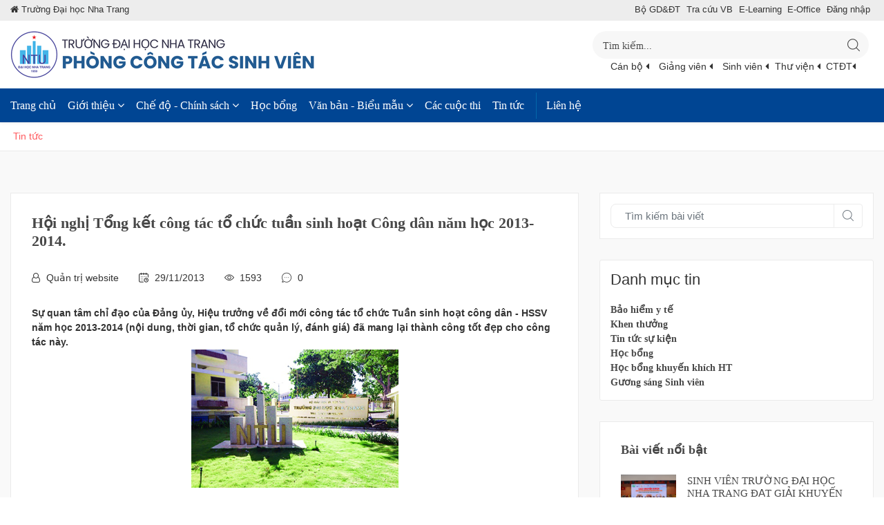

--- FILE ---
content_type: text/html; charset=utf-8
request_url: https://phongctsv.ntu.edu.vn/Tin-tuc?page=11
body_size: 13724
content:
<!DOCTYPE html>
<html  lang="vi-VN">
<head id="Head"><meta content="text/html; charset=UTF-8" http-equiv="Content-Type" />
<meta name="google-site-verification" content="6R9rbR6X1Ed7CSwO_D9q7xiEBvqTSSXbg-tE_WftgyU" /><title>
	Hội nghị Tổng kết công tác tổ chức tuần sinh hoạt Công dân  năm học 2013-2014.
</title><meta id="MetaDescription" name="description" content="Sự quan tâm chỉ đạo của Đảng ủy, Hiệu trưởng về đổi mới công tác tổ chức Tuần sinh hoạt công dân - HSSV năm học 2013-2014 (nội dung, thời gian, tổ chức quản lý, đánh giá) đã mang lại thành công tốt đẹp cho công tác này." /><meta id="MetaKeywords" name="keywords" /><meta id="MetaRobots" name="robots" content="INDEX, FOLLOW" /><link href="/Portals/46-System/dnn-css-variables.css?cdv=4576" type="text/css" rel="stylesheet"/><link href="/Resources/Shared/stylesheets/dnndefault/10.0.0/default.css?cdv=4576" type="text/css" rel="stylesheet"/><link href="/DesktopModules/MVC/NewsBlog/module.css?cdv=4576" type="text/css" rel="stylesheet"/><link href="/Resources/Search/SearchSkinObjectPreview.css?cdv=4576" type="text/css" rel="stylesheet"/><link href="/Portals/_default/skins/xcillion/skin.css?cdv=4576" type="text/css" rel="stylesheet"/><link href="/Portals/46/portal.css?cdv=4576" type="text/css" rel="stylesheet"/><script src="/Resources/libraries/jQuery/03_07_01/jquery.js?cdv=4576" type="text/javascript"></script><script src="/Resources/libraries/jQuery-Migrate/03_04_01/jquery-migrate.js?cdv=4576" type="text/javascript"></script><script src="/Resources/libraries/jQuery-UI/01_13_03/jquery-ui.min.js?cdv=4576" type="text/javascript"></script><link rel='icon' href='/Portals/46/icon.ico?ver=GU6qNklYvO6cmVb9amrLIg%3d%3d' type='image/x-icon' /><meta name="viewport" content="width=device-width,initial-scale=1" /><meta property="og:title" content="Hội nghị Tổng kết công tác tổ chức tuần sinh hoạt Công dân  năm học 2013-2014." /><meta property="og:description" content="Sự quan tâm chỉ đạo của Đảng ủy, Hiệu trưởng về đổi mới công tác tổ chức Tuần sinh hoạt công dân - HSSV năm học 2013-2014 (nội dung, thời gian, tổ chức quản lý, đánh giá) đã mang lại thành công tốt đẹp cho công tác này." /><meta property="og:url" content="https://phongctsv.ntu.edu.vn/tin-tuc/hoi-nghi-tong-ket-cong-tac-to-chuc-tuan-sinh-hoat-cong-dan-nam-hoc-2013-2014-" /><meta property="og:type" content="article" /><meta property="og:image" content="https://phongctsv.ntu.edu.vn/uploads/46/images/news/3846/img/" /></head>
<body id="Body">

    <form method="post" action="/Tin-tuc?page=11" id="Form" enctype="multipart/form-data">
<div class="aspNetHidden">
<input type="hidden" name="__EVENTTARGET" id="__EVENTTARGET" value="" />
<input type="hidden" name="__EVENTARGUMENT" id="__EVENTARGUMENT" value="" />
<input type="hidden" name="__VIEWSTATE" id="__VIEWSTATE" value="iZz0D5i+xRNXvrqmY+AKeI0N5GUHm2JRN5KmebiO7orGHtqFwsrLHlt9UhMXdxOv35PD1ouUXmV2lWwfyNB3vIs38XfrDadOqv2rXw==" />
</div>

<script type="text/javascript">
//<![CDATA[
var theForm = document.forms['Form'];
if (!theForm) {
    theForm = document.Form;
}
function __doPostBack(eventTarget, eventArgument) {
    if (!theForm.onsubmit || (theForm.onsubmit() != false)) {
        theForm.__EVENTTARGET.value = eventTarget;
        theForm.__EVENTARGUMENT.value = eventArgument;
        theForm.submit();
    }
}
//]]>
</script>


<script src="/WebResource.axd?d=pynGkmcFUV13dzDq3hlIqfgiYOVkPf1lwPEoUQW7RWCkRB7nMOCiDnnROSQ1&amp;t=638901788248157332" type="text/javascript"></script>


<script type="text/javascript">
//<![CDATA[
var __cultureInfo = {"name":"vi-VN","numberFormat":{"CurrencyDecimalDigits":2,"CurrencyDecimalSeparator":",","IsReadOnly":false,"CurrencyGroupSizes":[3],"NumberGroupSizes":[3],"PercentGroupSizes":[3],"CurrencyGroupSeparator":".","CurrencySymbol":"₫","NaNSymbol":"NaN","CurrencyNegativePattern":8,"NumberNegativePattern":1,"PercentPositivePattern":1,"PercentNegativePattern":1,"NegativeInfinitySymbol":"-∞","NegativeSign":"-","NumberDecimalDigits":2,"NumberDecimalSeparator":",","NumberGroupSeparator":".","CurrencyPositivePattern":3,"PositiveInfinitySymbol":"∞","PositiveSign":"+","PercentDecimalDigits":2,"PercentDecimalSeparator":",","PercentGroupSeparator":".","PercentSymbol":"%","PerMilleSymbol":"‰","NativeDigits":["0","1","2","3","4","5","6","7","8","9"],"DigitSubstitution":1},"dateTimeFormat":{"AMDesignator":"SA","Calendar":{"MinSupportedDateTime":"\/Date(-62135596800000)\/","MaxSupportedDateTime":"\/Date(253402275599999)\/","AlgorithmType":1,"CalendarType":1,"Eras":[1],"TwoDigitYearMax":2049,"IsReadOnly":false},"DateSeparator":"/","FirstDayOfWeek":1,"CalendarWeekRule":0,"FullDateTimePattern":"dd MMMM yyyy h:mm:ss tt","LongDatePattern":"dd MMMM yyyy","LongTimePattern":"h:mm:ss tt","MonthDayPattern":"dd MMMM","PMDesignator":"CH","RFC1123Pattern":"ddd, dd MMM yyyy HH\u0027:\u0027mm\u0027:\u0027ss \u0027GMT\u0027","ShortDatePattern":"dd/MM/yyyy","ShortTimePattern":"h:mm tt","SortableDateTimePattern":"yyyy\u0027-\u0027MM\u0027-\u0027dd\u0027T\u0027HH\u0027:\u0027mm\u0027:\u0027ss","TimeSeparator":":","UniversalSortableDateTimePattern":"yyyy\u0027-\u0027MM\u0027-\u0027dd HH\u0027:\u0027mm\u0027:\u0027ss\u0027Z\u0027","YearMonthPattern":"MMMM yyyy","AbbreviatedDayNames":["CN","T2","T3","T4","T5","T6","T7"],"ShortestDayNames":["C","H","B","T","N","S","B"],"DayNames":["Chủ Nhật","Thứ Hai","Thứ Ba","Thứ Tư","Thứ Năm","Thứ Sáu","Thứ Bảy"],"AbbreviatedMonthNames":["Thg1","Thg2","Thg3","Thg4","Thg5","Thg6","Thg7","Thg8","Thg9","Thg10","Thg11","Thg12",""],"MonthNames":["Tháng Giêng","Tháng Hai","Tháng Ba","Tháng Tư","Tháng Năm","Tháng Sáu","Tháng Bảy","Tháng Tám","Tháng Chín","Tháng Mười","Tháng Mười Một","Tháng Mười Hai",""],"IsReadOnly":false,"NativeCalendarName":"Dương Lịch","AbbreviatedMonthGenitiveNames":["Thg1","Thg2","Thg3","Thg4","Thg5","Thg6","Thg7","Thg8","Thg9","Thg10","Thg11","Thg12",""],"MonthGenitiveNames":["Tháng Giêng","Tháng Hai","Tháng Ba","Tháng Tư","Tháng Năm","Tháng Sáu","Tháng Bảy","Tháng Tám","Tháng Chín","Tháng Mười","Tháng Mười Một","Tháng Mười Hai",""]},"eras":[1,"A.D.",null,0]};//]]>
</script>

<script src="/ScriptResource.axd?d=NJmAwtEo3IoiN1mHmWTBcQ5t9k548h5xUtUIyKc3coGwY3OzVPVfAsNtX0agBh68PvBRA8Sj-tHpHsU_d8iWjIwxpsUjl0cy2b4d971ifBg1fUC2rGyEOGYIvfES7n2Me8Vzyw2&amp;t=5c0e0825" type="text/javascript"></script>
<script src="/ScriptResource.axd?d=dwY9oWetJoLDY_75RVJIo9X1HfK4SeN2CPLbcd5ZaZ5W8L_CHa866RdFluxrJXX4_Ghiemp2dMLP34xxDPBQveYSbKgjRvP7brRmX3tf2QZiXaJwSfVs9rVSDo_TixpP2TY_TpKCbRIu5FjP0&amp;t=5c0e0825" type="text/javascript"></script>
<div class="aspNetHidden">

	<input type="hidden" name="__VIEWSTATEGENERATOR" id="__VIEWSTATEGENERATOR" value="CA0B0334" />
	<input type="hidden" name="__VIEWSTATEENCRYPTED" id="__VIEWSTATEENCRYPTED" value="" />
	<input type="hidden" name="__EVENTVALIDATION" id="__EVENTVALIDATION" value="fNVLRJaM9/MPRzSGHx36BMQHG5ZECLhiF9RlkHrcC9834kUqGQDvatARaR901IrvbOt5VAxcpfO4zsXIwjitJM0FdDKUYRF2PndZPS6GBx4/QraC+sqR+R9kv9mZXLzOdffSGGsJPYB2LT0FRrHeIfCUXp0MfAMi3m1BG+e2TuHzX3vUTmviJzvTDlNOe/CDIYv/zA==" />
</div><script src="/js/dnn.js?cdv=4576" type="text/javascript"></script><script src="/js/dnn.modalpopup.js?cdv=4576" type="text/javascript"></script><script src="/js/dnncore.js?cdv=4576" type="text/javascript"></script><script src="/Resources/Search/SearchSkinObjectPreview.js?cdv=4576" type="text/javascript"></script><script src="/js/dnn.servicesframework.js?cdv=4576" type="text/javascript"></script>
<script type="text/javascript">
//<![CDATA[
Sys.WebForms.PageRequestManager._initialize('ScriptManager', 'Form', [], [], [], 90, '');
//]]>
</script>

        
        
        
<link rel="icon" type="image/x-icon" href="favicon.ico">
<meta property="og:image" content="icons/icon.png" />

<div class="wrapper mm-page mm-slideout" id="mm-0"> 
<!--<div class="preloader"></div>-->
<div id="top-bar">
<div class="container">
   <div class="row">
     <div class="col-md-12">
         

<ul class="m0 p0 text-right">

    <li class="list-inline-item dn-991"><a title = "Bộ Giáo dục và Đào tạo" target="_black" href="https://moet.gov.vn">Bộ GD&ÐT</a></li>
    <li class="list-inline-item"><a target="_black" href="https://ntu.edu.vn/page/tra-cuu-van-bang" title="Tra cứu văn bằng">Tra cứu VB</a></li>
    <li class="list-inline-item"><a title="Elearning NTU" target="_black" href="https://elearning.ntu.edu.vn">E-Learning</a></li>

<li class="list-inline-item"><a target="_black" href="https://vpdt.vnptioffice.vn/qlvbdh_ntu">E-Office</a></li>
<li class="list-inline-item">
<div id="dnn_links_dnnLogin_loginGroup" class="loginGroup">
    <a id="dnn_links_dnnLogin_enhancedLoginLink" title="Đăng nhập" class="LoginLink" rel="nofollow" onclick="return dnnModal.show(&#39;https://phongctsv.ntu.edu.vn/login?returnurl=/tin-tuc?page=11&amp;popUp=true&#39;,/*showReturn*/true,300,650,true,&#39;&#39;)" href="https://phongctsv.ntu.edu.vn/login?returnurl=%2ftin-tuc%3fpage%3d11">Đăng nhập</a>
</div></li>
<li class="list-inline-item float-left">

		<a href="https://ntu.edu.vn" title="Trường Đại học Nha Trang"><span class="dn db-xsd"><i class="fa fa-home"></i> NTU</span><span class="dn-xsd"><i class="fa fa-home"></i> Trường Đại học Nha Trang</span></a>
 
</li>
</ul>
 
     </div>
   </div>
</div>
</div>
<header class="header-nav menu_style_home_one style2 main-menu p0" style='width:-webkit-fill-available'>    
        <div class="container-fluid p0">		
        <div id="middle-header">
            <div class="container">
                <div class="row">
                    <div class="col-md-12">
                         <a id="dnn_dnnLOGO_hypLogo" title="Phong CTSV" aria-label="Phong CTSV" href="https://phongctsv.ntu.edu.vn/"><img id="dnn_dnnLOGO_imgLogo" src="/Portals/46/Logo-phong-ctsv.png?ver=v3KHwqA-nKMXws8PNpts2Q%3d%3d" alt="Phong CTSV" /></a> 
                <div class="ht_left_widget float-right text-right">
					<ul>
						<li class="list-inline-item">
							<div class="ht_search_widget">
								<div class="header_search_widget">
									<div class="form-inline mailchimp_form">
									    <span id="dnn_dnnSearch_ClassicSearch">
    
    
    <span class="searchInputContainer" data-moreresults="Xem thêm kết quả" data-noresult="Không tìm thấy kết quả nào">
        <input name="dnn$dnnSearch$txtSearch" type="text" maxlength="255" size="20" id="dnn_dnnSearch_txtSearch" class="NormalTextBox" aria-label="Search" autocomplete="off" placeholder="Tìm kiếm..." />
        <a class="dnnSearchBoxClearText" title="Xóa văn bản tìm kiếm"></a>
    </span>
    <a id="dnn_dnnSearch_cmdSearch" class="SearchButton" href="javascript:__doPostBack(&#39;dnn$dnnSearch$cmdSearch&#39;,&#39;&#39;)">Search</a>
</span>


<script type="text/javascript">
    $(function() {
        if (typeof dnn != "undefined" && typeof dnn.searchSkinObject != "undefined") {
            var searchSkinObject = new dnn.searchSkinObject({
                delayTriggerAutoSearch : 400,
                minCharRequiredTriggerAutoSearch : 2,
                searchType: 'S',
                enableWildSearch: true,
                cultureCode: 'vi-VN',
                portalId: -1
                }
            );
            searchSkinObject.init();
            
            
            // attach classic search
            var siteBtn = $('#dnn_dnnSearch_SiteRadioButton');
            var webBtn = $('#dnn_dnnSearch_WebRadioButton');
            var clickHandler = function() {
                if (siteBtn.is(':checked')) searchSkinObject.settings.searchType = 'S';
                else searchSkinObject.settings.searchType = 'W';
            };
            siteBtn.on('change', clickHandler);
            webBtn.on('change', clickHandler);
            
            
        }
    });
</script>
										
									</div>
								</div>
							</div>
						</li>		               
					</ul>

<ul class="m0 p0 text-center">

    <li class="list-inline-item"><a target="_blank" href="https://canbo.ntu.edu.vn" title="Nhân sự Trường Đại học Nha Trang">Cán bộ <i class="fa fa-caret-left" aria-hidden="true"></i></a></li>
<li class="list-inline-item"><a target="_blank" href="https://qldt.ntu.edu.vn" title="Giảng viên Trường Đại học Nha Trang">Giảng viên <i class="fa fa-caret-left" aria-hidden="true"></i></a></li>
<li class="list-inline-item"><a target="_blank" href="https://sinhvien.ntu.edu.vn" title="Sinh viên Trường Đại học Nha Trang">Sinh viên <i class="fa fa-caret-left" aria-hidden="true"></i></a></li>
<li class="list-inline-item"><a target="_blank" href="https://thuvien.ntu.edu.vn" title="Thư viện Trường Đại học Nha Trang">Thư viện <i class="fa fa-caret-left"  aria-hidden="true"></i></a></li>
<li class="list-inline-item"><a target="_blank" href="https://ctdt.ntu.edu.vn" title="Chương trình đào tạo">CTĐT<i class="fa fa-caret-left"  aria-hidden="true"></i></a></li>

</ul>
				</div> 
                    </div>
                    
                </div>
            </div>
             
        </div>
             
            <nav class="bgc-ntu">
                <div class="container">
                    <div class="row">
                        <div class="col-md-12">
                            <div class="menu-toggle">                   
		            <img class="nav_logo_img img-fluid" src="" alt="header-logo.png">
		            <button type="button" id="menu-btn">
		                <span class="icon-bar"></span>
		                <span class="icon-bar"></span>
		                <span class="icon-bar"></span>
		            </button>
		        </div>           
		                     
					<ul id="respMenu" class="ace-responsive-menu text-left" data-menu-style="horizontal">
		
        <li>
        
            <a href="https://phongctsv.ntu.edu.vn/" ><span class="title"><img class="pr5" src=""/>Trang chủ</span> </a>
        
        </li>
    
        <li>
        
            <a href="https://phongctsv.ntu.edu.vn/gioi-thieu" ><span class="title"><img class="pr5" src=""/>Giới thiệu</span> </a>
        
            <ul>
            
        <li>
        
            <a href="https://phongctsv.ntu.edu.vn/gioi-thieu/gioi-thieu-chung" >Giới thiệu chung</a>
        
        </li>		
    
        <li>
        
            <a href="https://phongctsv.ntu.edu.vn/gioi-thieu/to-chuc-nhan-su" >Tổ chức nh&#226;n sự</a>
        
        </li>		
    
        <li>
        
            <a href="https://phongctsv.ntu.edu.vn/gioi-thieu/chuc-nang-nhiem-vu" >Chức năng nhiệm vụ</a>
        
        </li>		
    
        <li>
        
            <a href="https://phongctsv.ntu.edu.vn/gioi-thieu/to-chuc-đoan-the" >Tổ chức đo&#224;n thể</a>
        
        </li>		
    
        <li>
        
            <a href="https://phongctsv.ntu.edu.vn/gioi-thieu/cuu-can-bo-cua-phong" >Cựu c&#225;n bộ của ph&#242;ng</a>
        
        </li>		
    
            </ul>
        
        </li>
    
        <li>
        
            <a href="https://phongctsv.ntu.edu.vn/che-đo-chinh-sach" ><span class="title"><img class="pr5" src=""/>Chế độ - Ch&#237;nh s&#225;ch</span> </a>
        
            <ul>
            
        <li>
        
            <a href="https://phongctsv.ntu.edu.vn/che-đo-chinh-sach/che-đo" >Chế độ</a>
        
        </li>		
    
        <li>
        
            <a href="https://phongctsv.ntu.edu.vn/che-đo-chinh-sach/chinh-sach" >Ch&#237;nh s&#225;ch</a>
        
        </li>		
    
            </ul>
        
        </li>
    
        <li>
        
            <a href="https://phongctsv.ntu.edu.vn/tin-tuc/d/hoc-bong" ><span class="title"><img class="pr5" src=""/>Học bổng</span> </a>
        
        </li>
    
        <li>
        
            <a href="https://phongctsv.ntu.edu.vn/van-ban-bieu-mau" ><span class="title"><img class="pr5" src=""/>Văn bản - Biểu mẫu</span> </a>
        
            <ul>
            
        <li>
        
            <a href="https://phongctsv.ntu.edu.vn/van-ban-bieu-mau/van-ban" >Văn bản</a>
        
        </li>		
    
        <li>
        
            <a href="https://phongctsv.ntu.edu.vn/van-ban-bieu-mau/bieu-mau" >Biểu mẫu</a>
        
        </li>		
    
        <li>
        
            <a href="https://phongctsv.ntu.edu.vn/van-ban-bieu-mau/quy-trinh-xu-ly-cong-viec" >Quy tr&#236;nh xử l&#253; c&#244;ng việc</a>
        
        </li>		
    
            </ul>
        
        </li>
    
        <li>
        
            <a href="https://phongctsv.ntu.edu.vn/cac-cuoc-thi" ><span class="title"><img class="pr5" src=""/>C&#225;c cuộc thi</span> </a>
        
        </li>
    
        <li>
        
            <a href="https://phongctsv.ntu.edu.vn/tin-tuc" ><span class="title"><img class="pr5" src=""/>Tin tức</span> </a>
        
        </li>
    
        <li>
        
            <a href="https://phongctsv.ntu.edu.vn/lien-he" ><span class="title"><img class="pr5" src=""/>Li&#234;n hệ</span> </a>
        
        </li>
    
	    	   
	</ul>

    
		
                        </div>
                    </div>
                </div>
                			
				
				
            </nav>
        </div>
    </header> 
   
    <div class="search_overlay dn-992">
		<div class="mk-fullscreen-search-overlay" id="mk-search-overlay">
		    <button class="mk-fullscreen-close" id="mk-fullscreen-close-button"><i class="fa fa-times"></i></button>
		    <div id="mk-fullscreen-search-wrapper">
		      <span id="dnn_SEARCH1_ClassicSearch">
    
    
    <span class="searchInputContainer" data-moreresults="Xem thêm kết quả" data-noresult="Không tìm thấy kết quả nào">
        <input name="dnn$SEARCH1$txtSearch" type="text" maxlength="255" size="20" id="dnn_SEARCH1_txtSearch" class="NormalTextBox" aria-label="Search" autocomplete="off" placeholder="Tìm kiếm..." />
        <a class="dnnSearchBoxClearText" title="Xóa văn bản tìm kiếm"></a>
    </span>
    <a id="dnn_SEARCH1_cmdSearch" class="SearchButton" href="javascript:__doPostBack(&#39;dnn$SEARCH1$cmdSearch&#39;,&#39;&#39;)">Search</a>
</span>


<script type="text/javascript">
    $(function() {
        if (typeof dnn != "undefined" && typeof dnn.searchSkinObject != "undefined") {
            var searchSkinObject = new dnn.searchSkinObject({
                delayTriggerAutoSearch : 400,
                minCharRequiredTriggerAutoSearch : 2,
                searchType: 'S',
                enableWildSearch: true,
                cultureCode: 'vi-VN',
                portalId: -1
                }
            );
            searchSkinObject.init();
            
            
            // attach classic search
            var siteBtn = $('#dnn_SEARCH1_SiteRadioButton');
            var webBtn = $('#dnn_SEARCH1_WebRadioButton');
            var clickHandler = function() {
                if (siteBtn.is(':checked')) searchSkinObject.settings.searchType = 'S';
                else searchSkinObject.settings.searchType = 'W';
            };
            siteBtn.on('change', clickHandler);
            webBtn.on('change', clickHandler);
            
            
        }
    });
</script>
					
		    </div>
		</div>
	</div>
	<!-- Main Header Nav For Mobile -->
	<div id="page" class="stylehome1 h0">
		<div class="mobile-menu">
			<div class="header stylehome1">
				<div class="main_logo_home2 text-center">		          
                    <a id="dnn_LOGO1_hypLogo" title="Phong CTSV" aria-label="Phong CTSV" href="https://phongctsv.ntu.edu.vn/"><img id="dnn_LOGO1_imgLogo" src="/Portals/46/Logo-phong-ctsv.png?ver=v3KHwqA-nKMXws8PNpts2Q%3d%3d" alt="Phong CTSV" /></a>
		            <!--<span class="mt20">Phong CTSV</span>-->
				</div>
				<ul class="menu_bar_home2">
	                <li class="list-inline-item list_s"></li>
					<li class="list-inline-item"><a href="#menu"><span></span></a></li>
				</ul>
                
			</div>
		
<ul class="m0 p0 text-center">

    <li class="list-inline-item"><a target="_blank" href="https://canbo.ntu.edu.vn" title="Nhân sự Trường Đại học Nha Trang">Cán bộ <i class="fa fa-caret-left" aria-hidden="true"></i></a></li>
<li class="list-inline-item"><a target="_blank" href="https://qldt.ntu.edu.vn" title="Giảng viên Trường Đại học Nha Trang">Giảng viên <i class="fa fa-caret-left" aria-hidden="true"></i></a></li>
<li class="list-inline-item"><a target="_blank" href="https://sinhvien.ntu.edu.vn" title="Sinh viên Trường Đại học Nha Trang">Sinh viên <i class="fa fa-caret-left" aria-hidden="true"></i></a></li>
<li class="list-inline-item"><a target="_blank" href="https://thuvien.ntu.edu.vn" title="Thư viện Trường Đại học Nha Trang">Thư viện <i class="fa fa-caret-left"  aria-hidden="true"></i></a></li>
<li class="list-inline-item"><a target="_blank" href="https://ctdt.ntu.edu.vn" title="Chương trình đào tạo">CTĐT<i class="fa fa-caret-left"  aria-hidden="true"></i></a></li>

</ul>
		</div><!-- /.mobile-menu -->
		<nav id="menu" class="stylehome1 dn">
            	<ul>
		
        <li>
        
            <a href="https://phongctsv.ntu.edu.vn/" ><span>Trang chủ</span> </a>
        
        </li>
    
        <li>
        
            <a href="https://phongctsv.ntu.edu.vn/gioi-thieu" ><span>Giới thiệu</span> </a>
        
            <ul>
            
        <li>
        
            <a href="https://phongctsv.ntu.edu.vn/gioi-thieu/gioi-thieu-chung" >Giới thiệu chung</a>
        
        </li>		
    
        <li>
        
            <a href="https://phongctsv.ntu.edu.vn/gioi-thieu/to-chuc-nhan-su" >Tổ chức nh&#226;n sự</a>
        
        </li>		
    
        <li>
        
            <a href="https://phongctsv.ntu.edu.vn/gioi-thieu/chuc-nang-nhiem-vu" >Chức năng nhiệm vụ</a>
        
        </li>		
    
        <li>
        
            <a href="https://phongctsv.ntu.edu.vn/gioi-thieu/to-chuc-đoan-the" >Tổ chức đo&#224;n thể</a>
        
        </li>		
    
        <li>
        
            <a href="https://phongctsv.ntu.edu.vn/gioi-thieu/cuu-can-bo-cua-phong" >Cựu c&#225;n bộ của ph&#242;ng</a>
        
        </li>		
    
            </ul>
        
        </li>
    
        <li>
        
            <a href="https://phongctsv.ntu.edu.vn/che-đo-chinh-sach" ><span>Chế độ - Ch&#237;nh s&#225;ch</span> </a>
        
            <ul>
            
        <li>
        
            <a href="https://phongctsv.ntu.edu.vn/che-đo-chinh-sach/che-đo" >Chế độ</a>
        
        </li>		
    
        <li>
        
            <a href="https://phongctsv.ntu.edu.vn/che-đo-chinh-sach/chinh-sach" >Ch&#237;nh s&#225;ch</a>
        
        </li>		
    
            </ul>
        
        </li>
    
        <li>
        
            <a href="https://phongctsv.ntu.edu.vn/tin-tuc/d/hoc-bong" ><span>Học bổng</span> </a>
        
        </li>
    
        <li>
        
            <a href="https://phongctsv.ntu.edu.vn/van-ban-bieu-mau" ><span>Văn bản - Biểu mẫu</span> </a>
        
            <ul>
            
        <li>
        
            <a href="https://phongctsv.ntu.edu.vn/van-ban-bieu-mau/van-ban" >Văn bản</a>
        
        </li>		
    
        <li>
        
            <a href="https://phongctsv.ntu.edu.vn/van-ban-bieu-mau/bieu-mau" >Biểu mẫu</a>
        
        </li>		
    
        <li>
        
            <a href="https://phongctsv.ntu.edu.vn/van-ban-bieu-mau/quy-trinh-xu-ly-cong-viec" >Quy tr&#236;nh xử l&#253; c&#244;ng việc</a>
        
        </li>		
    
            </ul>
        
        </li>
    
        <li>
        
            <a href="https://phongctsv.ntu.edu.vn/cac-cuoc-thi" ><span>C&#225;c cuộc thi</span> </a>
        
        </li>
    
        <li>
        
            <a href="https://phongctsv.ntu.edu.vn/tin-tuc" ><span>Tin tức</span> </a>
        
        </li>
    
        <li>
        
            <a href="https://phongctsv.ntu.edu.vn/lien-he" ><span>Li&#234;n hệ</span> </a>
        
        </li>
    
	    	   
	</ul>

    
				
		</nav>
	</div>
	<section id="breadcrumb" class='bb1'>
		<div class="container">
			<div class="row">
				<div class="col-xl-12">
					<div class="breadcrumb_content style2">
						<span id="dnn_dnnBreadcrumb_lblBreadCrumb" itemprop="breadcrumb" itemscope="" itemtype="https://schema.org/breadcrumb"><span itemscope itemtype="http://schema.org/BreadcrumbList"><span itemprop="itemListElement" itemscope itemtype="http://schema.org/ListItem"><a href="https://phongctsv.ntu.edu.vn/tin-tuc" class="breadcrumbLink" itemprop="item"><span itemprop="name">Tin tức</span></a><meta itemprop="position" content="1" /></span></span></span>
						<!--<h2 class="breadcrumb_title mb0">Tin tức - Ph&#242;ng C&#244;ng t&#225;c Ch&#237;nh trị v&#224; Sinh vi&#234;n</h2>-->
					</div>
				</div>
			</div>
		</div>
	</section>
    <section id="banner" class="ss_main_slider_wrapper bgc-f9 pt30">		    	    
		<div id="dnn_Banner" class="ss_top_slider_wrapper DNNEmptyPane"></div>
		<div class="container">		     
			    <div id="dnn_BannerCenter" class="ss_top_slider_wrapper"><div class="DnnModule DnnModule-NewsBlog DnnModule-11147"><a name="11147"></a>
<div class="valid-404 SpacingBottom">
    <div id="dnn_ctr11147_ContentPane" class=""><!-- Start_Module_11147 --><div id="dnn_ctr11147_ModuleContent" class="DNNModuleContent ModNewsBlogC">
	<div id="mvcContainer-11147">
    



<div class="row">
    <div class="col-lg-8 mt30">
        <div class="main_blog_post_content">
                    <div class="mbp_thumb_post">
                       
                        <h1 class="blog_sp_title">Hội nghị Tổng kết công tác tổ chức tuần sinh hoạt Công dân  năm học 2013-2014.</h1>
                        <ul class="blog_sp_post_meta">
                                <li class="list-inline-item"><a href="#"><i class="fa fa-user-o"></i></a></li>
                                <li class="list-inline-item"><a href="#">Quản trị website</a></li>
                            <li class="list-inline-item day"><span class="flaticon-calendar"></span></li>
                            <li class="list-inline-item day"><a href="#">29/11/2013</a></li>
                            <li class="list-inline-item"><span class="flaticon-view"></span></li>
                            <li class="list-inline-item"><a href="#"> 1593</a></li>
                            <li class="list-inline-item"><span class="flaticon-chat"></span></li>

                            <li class="list-inline-item"><a href="#">0</a></li>
                        </ul>
                        <strong>Sự quan tâm chỉ đạo của Đảng ủy, Hiệu trưởng về đổi mới công tác tổ chức Tuần sinh hoạt công dân - HSSV năm học 2013-2014 (nội dung, thời gian, tổ chức quản lý, đánh giá) đã mang lại thành công tốt đẹp cho công tác này.</strong>
                                <div class="thumb text-center">
                                    <img class="w500 img-fluid" src="/images/no-image.png" alt="Hội nghị Tổng kết c&#244;ng t&#225;c tổ chức tuần sinh hoạt C&#244;ng d&#226;n  năm học 2013-2014.">
                                </div>

                        <div class="details">
                            <span style="color: #1f497d;">&nbsp;&nbsp;&nbsp;&nbsp;&nbsp;&nbsp;&nbsp;&nbsp;&nbsp;&nbsp; Thực hiện C&ocirc;ng văn số 5410/BGDĐT-CTHSSV, ng&agrave;y 05 th&aacute;ng 8 năm 2013 của Bộ trưởng Bộ Gi&aacute;o dục v&agrave; Đ&agrave;o tạo&nbsp; về việc tổ chức &ldquo;Tuần sinh hoạt c&ocirc;ng d&acirc;n - HSSV&rdquo; trong c&aacute;c trường ĐH, CĐ, TCCN năm học 2013 - 2014, Hiệu trưởng đ&atilde; ban h&agrave;nh quyết định th&agrave;nh lập Ban chỉ đạo v&agrave; ra th&ocirc;ng b&aacute;o triển khai tổ chức tuần sinh hoạt c&ocirc;ng d&acirc;n - HSSV năm học 2013 - 2014, thời gian thực hiện từ ng&agrave;y 09/09/2013 kết th&uacute;c v&agrave;o ng&agrave;y 28/9/2013. Qua thời gian triển khai Ban chỉ đạo đ&atilde; thực hiện v&agrave; đ&aacute;nh gi&aacute;&nbsp; chung:<br />
<br />
</span>
<p style="text-align: justify; text-indent: 36pt; line-height: 120%;"><span style="color: #1f497d;"><strong>* Ưu điểm:</strong></span></p>
<span style="color: #1f497d;"> </span>
<p style="text-align: justify; text-indent: 36pt; line-height: 120%;"><span style="color: #1f497d;">- Sự quan t&acirc;m chỉ đạo của Đảng ủy, Hiệu trưởng về đổi mới c&ocirc;ng t&aacute;c tổ chức Tuần sinh hoạt c&ocirc;ng d&acirc;n - HSSV năm học 2013-2014 (nội dung, thời gian, tổ chức quản l&yacute;, đ&aacute;nh gi&aacute;) đ&atilde; mang lại th&agrave;nh c&ocirc;ng tốt đẹp cho c&ocirc;ng t&aacute;c n&agrave;y.</span></p>
<span style="color: #1f497d;"> </span>
<p style="text-align: justify; text-indent: 36pt; line-height: 120%;"><span style="color: #1f497d;">- C&ocirc;ng t&aacute;c n&agrave;y tiếp tục c&oacute; bước đột ph&aacute; mới c&oacute; nhiều tiến bộ.</span></p>
<span style="color: #1f497d;"> </span>
<p style="text-align: justify; text-indent: 36pt; line-height: 120%;"><span style="color: #1f497d;">- Gi&uacute;p cho HSSV nắm r&otilde; v&agrave; hiểu được c&aacute;c quan điểm, chủ trương lớn của Đảng, Nh&agrave; trường, nhận thức ch&iacute;nh trị của HSSV được n&acirc;ng cao đặc biệt trong những vấn đề nhạy cảm, HSSV quan t&acirc;m (chủ quyền biển đảo)</span></p>
<span style="color: #1f497d;"> </span>
<p style="text-align: justify; text-indent: 36pt; line-height: 120%;"><span style="color: #1f497d;">- Gi&uacute;p cho HSSV nắm r&otilde; c&aacute;c văn bản v&agrave; hướng dẫn những c&ocirc;ng việc li&ecirc;n quan đến sinh vi&ecirc;n ngay từ khi nhập trường (c&ocirc;ng việc n&agrave;y l&agrave;m như thế n&agrave;o, ai giải quyết, giải quyết như thế n&agrave;o đ&atilde; được trả lời)</span></p>
<span style="color: #1f497d;"> </span>
<p style="text-align: justify; text-indent: 36pt; line-height: 120%;"><span style="color: #1f497d;">- &Yacute; thức tr&aacute;nh nhiệm của HSSV tham gia học tập tốt.</span></p>
<span style="color: #1f497d;"> </span>
<p style="text-align: justify; text-indent: 36pt; line-height: 120%;"><span style="color: #1f497d;">- Sự phối hợp nhịp nh&agrave;ng giữa c&aacute;c đơn vị, c&aacute; nh&acirc;n, t&iacute;nh hợp t&aacute;c cao.</span></p>
<span style="color: #1f497d;"> </span>
<p style="text-align: justify; text-indent: 36pt; line-height: 120%;"><span style="color: #1f497d;">- Giảm &aacute;p lực cho b&aacute;o c&aacute;o vi&ecirc;n, c&aacute;n bộ tham gia quản l&yacute;, phục vụ v&agrave; HSSV.</span></p>
<span style="color: #1f497d;"> </span>
<p style="text-align: justify; text-indent: 36pt; line-height: 120%;"><span style="color: #1f497d;">- Đ&aacute;nh gi&aacute; thực chất nhận thức của HSSV trong c&ocirc;ng t&aacute;c n&agrave;y.</span></p>
<span style="color: #1f497d;"> </span>
<p style="text-align: justify; text-indent: 36pt; line-height: 120%;"><span style="color: #1f497d;">- Thời gian tổ chức hợp l&yacute;.</span></p>
<span style="color: #1f497d;"> </span>
<p style="text-align: justify; text-indent: 36pt; line-height: 120%;"><span style="color: #1f497d;"><strong>* Hạn chế:</strong></span></p>
<span style="color: #1f497d;"> </span>
<p style="text-align: justify; text-indent: 36pt; line-height: 120%;"><span style="color: #1f497d;">- Một số &iacute;t HSSV kh&ocirc;ng thực sự quan t&acirc;m đến việc học tuần sinh hoạt c&ocirc;ng d&acirc;n n&ecirc;n b&agrave;i l&agrave;m bỏ trống.</span></p>
<span style="color: #1f497d;"> </span>
<p style="text-align: justify; text-indent: 36pt; line-height: 120%;"><span style="color: #1f497d;">- B&agrave;i l&agrave;m sinh vi&ecirc;n kh&oacute;a 55 c&ograve;n ch&eacute;p của nhau nhiều.</span></p>
<span style="color: #1f497d;"> </span>
<p style="text-align: justify; text-indent: 36pt; line-height: 120%;"><span style="color: #ff0000;"><strong>* C&ocirc;ng việc tiếp tục triển khai</strong></span></p>
<span style="color: #1f497d;"> </span>
<p style="text-align: justify; text-indent: 36pt; line-height: 120%;"><span style="color: #1f497d;">Triển khai cho HSSV c&oacute; kết quả b&agrave;i thu hoạch kh&ocirc;ng đạt l&agrave;m lại.<br />
<br />
<br />
Tin: Ho&agrave;i Nam -PCTSV<br />
</span></p>
<span style="color: #1f497d;"><br />
</span>
                        </div>

                        <ul class="blog_post_share">
                            <li class="list-inline-item"><p>Chia sẻ</p></li>
                            <li class="list-inline-item"><a href="#" id="facebook"><i class="fa fa-facebook"></i></a></li>
                            <li class="list-inline-item"><a href="#" id="twitter"><i class="fa fa-twitter"></i></a></li>
                            
                            
                        </ul>
                    </div>
                    <div class="mbp_pagination_tab">
                        <div class="row">
                            <div class="col-sm-6 col-lg-6">
                                    <div class="pag_prev">
                                        <a href="https://phongctsv.ntu.edu.vn/tin-tuc/chien-cong-oanh-liet-hao-hung-trong-lich-su-dau-tranh-cach-mang-cua-quan-va-dan-tinh-khanh-hoa" title="Chiến công oanh liệt, hào hùng trong lịch sử đấu tranh cách mạng của quân và dân tỉnh Khánh Hòa"><span class="flaticon-back"></span></a>
                                        <div class="detls"><h5>B&#224;i viết trước</h5> <p> Chiến công oanh liệt, hào hùng trong lịch sử đấu tranh cách mạng của quân và dân tỉnh Khánh Hòa</p></div>
                                    </div>

                            </div>
                            <div class="col-sm-6 col-lg-6">
                                    <div class="pag_next text-right">
                                        <a href="https://phongctsv.ntu.edu.vn/tin-tuc/ket-qua-noi-bat-trong-cong-tac-bao-dam-chat-luong-cua-truong-dai-hoc-nha-trang-giai-doan-2020---2025" title="Kết quả nổi bật trong công tác bảo đảm chất lượng của Trường Đại học Nha Trang giai đoạn 2020 - 2025"><span class="flaticon-next"></span></a>
                                        <div class="detls"><h5>B&#224;i tiếp tiếp theo</h5> <p> Kết quả nổi bật trong công tác bảo đảm chất lượng của Trường Đại học Nha Trang giai đoạn 2020 - 2025</p></div>
                                    </div>
                            </div>
                        </div>
                    </div>
        </div>
    </div>
    <div class="col-lg-4 col-xl-4 mt30">
        <div class="sidebar_search_widget">
            <div class="blog_search_widget">
                <div class="input-group">
                    <input type="text" id="keyword" class="form-control" placeholder="T&#236;m kiếm b&#224;i viết">
                    <div class="input-group-append">
                        <a data-target="https://phongctsv.ntu.edu.vn/tin-tuc" href="javascript:void(0)" id="search-btn" class="btn btn-outline-secondary"><span class="flaticon-magnifying-glass"></span></a>
                    </div>
                </div>
            </div>
        </div>
<script>
 $("#search-btn").on("click", function (e) {
        e.preventDefault();
        var page=$(this).attr("data-target");
        var key = document.getElementById("keyword").value;
        var url = page + '?keyword=' + key;
        window.location = url;
    });
    var input = document.getElementById("keyword");
        input.addEventListener("keyup", function (event) {
            if (event.keyCode === 13) {
                event.preventDefault();
                document.getElementById("search-btn").click();
            }
        });
</script>
                <div class="terms_condition_widget">
                    <h4 class="title">Danh mục tin</h4>
                    <div class="widget_list">
                        <ul class="list_details list-unstyled">
                                <li><a href="/danh-muc/bao-hiem-y-te" title="Bảo hiểm y tế"><strong>Bảo hiểm y tế</strong></a></li>
                                <li><a href="/danh-muc/khen-thuong" title="Khen thưởng"><strong>Khen thưởng</strong></a></li>
                                <li><a href="/danh-muc/tin-tuc-su-kien" title="Tin tức sự kiện"><strong>Tin tức sự kiện</strong></a></li>
                                <li><a href="/danh-muc/hoc-bong" title="Học bổng"><strong>Học bổng</strong></a></li>
                                <li><a href="/danh-muc/hoc-bong-khuyen-khich-hoc-tap" title="Học bổng khuyến kh&#237;ch HT "><strong>Học bổng khuyến khích HT </strong></a></li>
                                <li><a href="/danh-muc/guong-sach-sinh-vien" title="Gương s&#225;ng Sinh vi&#234;n"><strong>Gương sáng Sinh viên</strong></a></li>
                        </ul>
                    </div>
                </div>
                <div class="sidebar_feature_listing">
                    <h4 class="title">B&#224;i viết nổi bật</h4>
                        <div class="media">
                            <img class="align-self-start mr-3 w80" src="/uploads/46/images/news/10316/img/sinh-vien-truong-dai-hoc-nha-trang-dat-giai-khuyen-khich-tai-vong-chung-ket-cuoc_thumb.jpg" alt="SINH VI&#202;N TRƯỜNG ĐẠI HỌC NHA TRANG ĐẠT GIẢI KHUYẾN KH&#205;CH TẠI V&#210;NG CHUNG KẾT CUỘC THI FID 2025">
                            <div class="media-body">
                                <h5 class="mt-0 mb0 post_title"><a href="https://phongctsv.ntu.edu.vn/tin-tuc/sinh-vien-truong-dai-hoc-nha-trang-dat-giai-khuyen-khich-tai-vong-chung-ket-cuoc-thi-fid-2025" title="SINH VIÊN TRƯỜNG ĐẠI HỌC NHA TRANG ĐẠT GIẢI KHUYẾN KHÍCH TẠI VÒNG CHUNG KẾT CUỘC THI FID 2025">SINH VIÊN TRƯỜNG ĐẠI HỌC NHA TRANG ĐẠT GIẢI KHUYẾN KHÍCH TẠI VÒNG CHUNG KẾT CUỘC THI FID 2025</a></h5>
                                <ul class="mb0">
                                    <li class="list-inline-item"><i class="fa fa-clock-o"></i> 15/12/2025</li>
                                </ul>
                            </div>
                        </div>
                        <div class="media">
                            <img class="align-self-start mr-3 w80" src="/uploads/46/images/news/10214/img/sinh-vien-truong-dai-hoc-nha-trang-dat-giai-nhat-lnh-vuc-khoa-hoc-nong-nghiep-gi_thumb.jpg" alt="SINH VI&#202;N TRƯỜNG ĐẠI HỌC NHA TRANG ĐẠT GIẢI NHẤT LĨNH VỰC KHOA HỌC N&#212;NG NGHIỆP GIẢI THƯỞNG KHOA HỌC - C&#212;NG NGHỆ SINH VI&#202;N TO&#192;N QUỐC NĂM 2025">
                            <div class="media-body">
                                <h5 class="mt-0 mb0 post_title"><a href="https://phongctsv.ntu.edu.vn/tin-tuc/sinh-vien-truong-dai-hoc-nha-trang-dat-giai-nhat-linh-vuc-khoa-hoc-nong-nghiep-giai-thuong-khoa-hoc---cong-nghe-sinh-vien-toan-quoc-nam-2025" title="SINH VIÊN TRƯỜNG ĐẠI HỌC NHA TRANG ĐẠT GIẢI NHẤT LĨNH VỰC KHOA HỌC NÔNG NGHIỆP GIẢI THƯỞNG KHOA HỌC - CÔNG NGHỆ SINH VIÊN TOÀN QUỐC NĂM 2025">SINH VIÊN TRƯỜNG ĐẠI HỌC NHA TRANG ĐẠT GIẢI NHẤT LĨNH VỰC KHOA HỌC NÔNG NGHIỆP GIẢI THƯỞNG KHOA HỌC - CÔNG NGHỆ SINH VIÊN TOÀN QUỐC NĂM 2025</a></h5>
                                <ul class="mb0">
                                    <li class="list-inline-item"><i class="fa fa-clock-o"></i> 10/11/2025</li>
                                </ul>
                            </div>
                        </div>
                        <div class="media">
                            <img class="align-self-start mr-3 w80" src="/uploads/46/images/news/10202/img/chatgpt-image-nov-6,-2025,-09_08_54-am-251106091312_thumb.png" alt="Hướng dẫn an to&#224;n khi mưa b&#227;o: Chủ động ph&#242;ng tr&#225;nh – Giảm thiểu thiệt hại">
                            <div class="media-body">
                                <h5 class="mt-0 mb0 post_title"><a href="https://phongctsv.ntu.edu.vn/tin-tuc/huong-dan-an-toan-khi-mua-bao--chu-dong-phong-tranh-–-giam-thieu-thiet-hai" title="Hướng dẫn an toàn khi mưa bão: Chủ động phòng tránh – Giảm thiểu thiệt hại">Hướng dẫn an toàn khi mưa bão: Chủ động phòng tránh – Giảm thiểu thiệt hại</a></h5>
                                <ul class="mb0">
                                    <li class="list-inline-item"><i class="fa fa-clock-o"></i> 06/11/2025</li>
                                </ul>
                            </div>
                        </div>
                        <div class="media">
                            <img class="align-self-start mr-3 w80" src="/uploads/46/images/news/10182/img/hoc-bong-kkht-hkii-2024-2025-va-tro-cap-xa-hoi-hki-2025-2026_thumb.jpg" alt="Học bổng KKHT HKII 2024-2025 v&#224; Trợ cấp x&#227; hội HKI 2025-2026">
                            <div class="media-body">
                                <h5 class="mt-0 mb0 post_title"><a href="https://phongctsv.ntu.edu.vn/tin-tuc/hoc-bong-kkht-hkii-2024-2025-va-tro-cap-xa-hoi-hki-2025-2026" title="Học bổng KKHT HKII 2024-2025 và Trợ cấp xã hội HKI 2025-2026">Học bổng KKHT HKII 2024-2025 và Trợ cấp xã hội HKI 2025-2026</a></h5>
                                <ul class="mb0">
                                    <li class="list-inline-item"><i class="fa fa-clock-o"></i> 04/11/2025</li>
                                </ul>
                            </div>
                        </div>
                        <div class="media">
                            <img class="align-self-start mr-3 w80" src="/uploads/46/images/news/10081/img/dai-hoi-cong-doan-cong-tac-sinh-vien-nhiem-ky-2025-2030_thumb.jpg" alt="Đại Hội C&#244;ng đo&#224;n C&#244;ng t&#225;c sinh vi&#234;n nhiệm kỳ 2025 – 2030">
                            <div class="media-body">
                                <h5 class="mt-0 mb0 post_title"><a href="https://phongctsv.ntu.edu.vn/tin-tuc/dai-hoi-cong-doan-cong-tac-sinh-vien-nhiem-ky-2025-–-2030" title="Đại Hội Công đoàn Công tác sinh viên nhiệm kỳ 2025 – 2030">Đại Hội Công đoàn Công tác sinh viên nhiệm kỳ 2025 – 2030</a></h5>
                                <ul class="mb0">
                                    <li class="list-inline-item"><i class="fa fa-clock-o"></i> 08/10/2025</li>
                                </ul>
                            </div>
                        </div>
                </div>

    </div>
</div>

</div>



</div><!-- End_Module_11147 --></div>
	<div class="clear"></div>
</div>
</div></div>
<div class="row dnnpane">
                <div id="dnn_P9" class="col-md-9 col-sm-12 DNNEmptyPane"></div>
                <div id="dnn_P3" class="col-md-3 col-sm-12 DNNEmptyPane"></div>
         </div> 
<div class="row dnnpane">
		<div id="dnn_P31" class="col-md-9 col-sm-12 spacingTop DNNEmptyPane"></div>
               <div id="dnn_P32" class="col-md-3 col-sm-12 spacingTop DNNEmptyPane"></div>
               
               
         </div>
		    </div>	
		</section>	
    <section class="our-agent-single pt30 pb30">
	    <div class="container">
	
			<div class="row dnnpane">
            <div id="dnn_ContentPane" class="contentPane col-md-12 DNNEmptyPane"></div>
         </div>

		     <div class="row dnnpane">				
                  <div id="dnn_BTextL" class="col-md-12 ss_event DNNEmptyPane"></div>
                </div>
                <div class="row dnnpane">			
                  <div id="dnn_Pan6_1" class="col-md-6 col-sm-6 spacingTop DNNEmptyPane"></div>
                  <div id="dnn_Pan6_2" class="col-md-6 col-sm-6 spacingTop DNNEmptyPane"></div>
               </div>
            
	     
        </div>	
    </section>
    <section id="why_choose_us" class="pt0 pb0">
	<div id="dnn_WhyCU" class="DNNEmptyPane"></div>
    </section>
	<section id="modern-apertment">       
       <div class="container">
       	  <div class="row">         
	 	     <div id="dnn_PosterIn" class="col-md-12 DNNEmptyPane"></div>
          </div>
       </div>
		<div id="dnn_Poster" class="DNNEmptyPane"></div>
   </section>
 <section class="footer_one home6">		
            <div class="container">			    
                <div class="row dnnpane">
                    <div id="dnn_footer_25_1" class="footer-col col-md-3 col-sm-6 DNNEmptyPane"></div>
                    <div id="dnn_footer_25_2" class="footer-col col-md-3 col-sm-6 DNNEmptyPane"></div>                    
                    <div id="dnn_footer_25_3" class="footer-col col-md-3 col-sm-6 DNNEmptyPane"></div>
                   <div id="dnn_footer_25_4" class="footer-col col-md-3 col-sm-6 DNNEmptyPane"></div>
                </div>
		<div class="row dnnpane">
			<div class="col-md-12" >
				<div id="dnn_footer" class="DNNEmptyPane"></div>
			    </div>
		   	   <div  class="col-md-6 col-sm-12">
				   <div id="dnn_footer_Full1" class="DNNEmptyPane"></div>
				</div>				
            <div class="col-md-3 col-sm-12">
				   <div id="dnn_footer_Full2" class="footer_qlink_widget DNNEmptyPane"></div>
				</div> 
                <div class="col-md-3 col-sm-12">
				   <div id="dnn_footer_Full3" class="footer_contact_widget DNNEmptyPane"></div>
				</div> 
			           
		</div>		
            </div>
        </section>
          <section class="footer_middle_area pt10 pb10">		 
            <div class="container">				
                <div class="row dnnpane">				
                    <div class="col-lg-6 col-md-6 col-sm-12 col-xs-12">
                        <div class="ss_payfooter_wrapper">
                            <span id="dnn_dnnCopyright_lblCopyright" class="SkinObject">Copyright 2026 by Phòng Công tác Chính trị và Sinh viên</span>

                        </div>                       
                    </div>
					<div class="col-lg-6 col-md-6 col-sm-12 col-xs-12">
                        <div class="ss_socialfooter_wrapper">
                                                       
                        </div>                        
                    </div>
                </div>
            </div>
        </section>
  <a class="scrollToHome" href="#"><i class="flaticon-arrows"></i></a>
</div>
<script type="text/javascript" src="/Portals/_default/Skins/Xcillion/js/jquery-migrate-3.0.0.min.js"></script>
<script type="text/javascript" src="/Portals/_default/Skins/Xcillion/js/popper.min.js"></script>
<script type="text/javascript" src="/Portals/_default/Skins/Xcillion/js/bootstrap.min.js"></script>
<script type="text/javascript" src="/Portals/_default/Skins/Xcillion/js/jquery.mmenu.all.js"></script>
<script type="text/javascript" src="/Portals/_default/Skins/Xcillion/js/ace-responsive-menu.js"></script>
<script type="text/javascript" src="/Portals/_default/Skins/Xcillion/js/bootstrap-select.min.js"></script>
<script type="text/javascript" src="/Portals/_default/Skins/Xcillion/js/isotop.js"></script>
<script type="text/javascript" src="/Portals/_default/Skins/Xcillion/js/snackbar.min.js"></script>
<script type="text/javascript" src="/Portals/_default/Skins/Xcillion/js/simplebar.js"></script>
<script type="text/javascript" src="/Portals/_default/Skins/Xcillion/js/parallax.js"></script>
<script type="text/javascript" src="/Portals/_default/Skins/Xcillion/js/scrollto.js"></script>
<script type="text/javascript" src="/Portals/_default/Skins/Xcillion/js/jquery-scrolltofixed-min.js"></script>
<script type="text/javascript" src="/Portals/_default/Skins/Xcillion/js/jquery.counterup.js"></script>
<script type="text/javascript" src="/Portals/_default/Skins/Xcillion/js/wow.min.js"></script>
<script type="text/javascript" src="/Portals/_default/Skins/Xcillion/js/slider.js"></script>
<script type="text/javascript" src="/Portals/_default/Skins/Xcillion/js/timepicker.js"></script>

<script type="text/javascript" src="/Portals/_default/Skins/Xcillion/js/script.js"></script>
<script type="text/javascript" src="/Scripts/mCustomScrollbar.min.js"></script>
<script type="text/javascript" src="/Portals/_default/Skins/Xcillion/js/float-panel.js"></script>
<script type="text/javascript" language="javascript">
        //Check if the top location is same as the current location
        if (top.location.hostname != self.location.hostname) {
            //If not then set the top to you current
            top.location.href = self.location.href;
        }
    </script>
        <input name="ScrollTop" type="hidden" id="ScrollTop" />
        <input name="__dnnVariable" type="hidden" id="__dnnVariable" autocomplete="off" value="`{`__scdoff`:`1`,`sf_siteRoot`:`/`,`sf_tabId`:`2604`}" />
        <input name="__RequestVerificationToken" type="hidden" value="GOaEwRsji7upab5u1d6m5Rr4JbHF1LAGfrhN1_qa6fL8MghrdJjoEUvMd9arLtl3GNcSAQ2" />
    </form>
    <!--CDF(Javascript|/js/dnncore.js?cdv=4576|DnnBodyProvider|100)--><!--CDF(Css|/Portals/46-System/dnn-css-variables.css?cdv=4576|DnnPageHeaderProvider|5)--><!--CDF(Javascript|/js/dnn.modalpopup.js?cdv=4576|DnnBodyProvider|50)--><!--CDF(Css|/Resources/Shared/stylesheets/dnndefault/10.0.0/default.css?cdv=4576|DnnPageHeaderProvider|5)--><!--CDF(Css|/Portals/_default/skins/xcillion/skin.css?cdv=4576|DnnPageHeaderProvider|15)--><!--CDF(Css|/DesktopModules/MVC/NewsBlog/module.css?cdv=4576|DnnPageHeaderProvider|10)--><!--CDF(Css|/Portals/46/portal.css?cdv=4576|DnnPageHeaderProvider|35)--><!--CDF(Css|/Resources/Search/SearchSkinObjectPreview.css?cdv=4576|DnnPageHeaderProvider|10)--><!--CDF(Javascript|/Resources/Search/SearchSkinObjectPreview.js?cdv=4576|DnnBodyProvider|100)--><!--CDF(Css|/Resources/Search/SearchSkinObjectPreview.css?cdv=4576|DnnPageHeaderProvider|10)--><!--CDF(Javascript|/Resources/Search/SearchSkinObjectPreview.js?cdv=4576|DnnBodyProvider|100)--><!--CDF(Javascript|/js/dnn.js?cdv=4576|DnnBodyProvider|12)--><!--CDF(Javascript|/js/dnn.servicesframework.js?cdv=4576|DnnBodyProvider|100)--><!--CDF(Javascript|/Resources/libraries/jQuery/03_07_01/jquery.js?cdv=4576|DnnPageHeaderProvider|5)--><!--CDF(Javascript|/Resources/libraries/jQuery-Migrate/03_04_01/jquery-migrate.js?cdv=4576|DnnPageHeaderProvider|6)--><!--CDF(Javascript|/Resources/libraries/jQuery-UI/01_13_03/jquery-ui.min.js?cdv=4576|DnnPageHeaderProvider|10)-->
    
</body>
</html>


--- FILE ---
content_type: text/css
request_url: https://phongctsv.ntu.edu.vn/Portals/46/portal.css?cdv=4576
body_size: -372
content:
.home10-mainslider .banner-style-one .slide:before{background: transparent;}



--- FILE ---
content_type: text/css
request_url: https://phongctsv.ntu.edu.vn/Portals/_default/skins/xcillion/css/style.css
body_size: 86637
content:
/*******
Project/Template Name:  FindHouse - Real Estate HTML Template
Template Url:  
Author: CreativeLayers
Author Url: https://themeforest.net/user/creativelayers/portfolio
Version: 1.0
Description: FindHouse - Real Estate HTML Template
Tag: advanced custom search, agency, agent, business, clean, corporate, directory, google maps, homes, idx agent, listing properties, membership packages, property, real broker, real estate, real estate agent, real estate agency, realtor

********/
/* CSS Document */
@import url(../css/menu.css);
@import url(../css/jquery-ui.min.css);
@import url(../css/font-awesome.min.css);
@import url(../css/font-awesome-animation.min.css);
@import url(../css/ace-responsive-menu.css);
@import url(../css/megadropdown.css);
@import url(../css/bootstrap-select.min.css);
@import url(../css/simplebar.min.css);
@import url(../css/progressbar.css);
@import url(../css/flaticon.css);
@import url(../css/animate.css);
@import url(../css/slider.css);
@import url(../css/magnific-popup.css);
@import url(../css/timecounter.css);
@import url(/Scripts/mCustomScrollbar.min.css);
/*@import url(https://fonts.googleapis.com/css?family=Tahoma:400,400i,600,700&display=swap);*/
/* Table of contents */


/*== Typography ==*/
/* Search Overlay */
/*== Header Top Style ==*/
/* Header Top Search Field css home2 */
/*== Menu Style For Home V1 & V2 ==*/
/*== Menu Style For Home V2 ==*/
/*== Menu Style For Home V3 ==*/
/*== Menu Style For Home V4 ==*/
/*== Menu Style For Home V5 ==*/
/*== Menu Style For Home V6 ==*/
/*== Menu Style For Home V7 ==*/
/*== Mobile Menu Css ==*/
/*== Home Css ==*/
/* ==== Home 2 Main Sliders === */
/*== Home Icon Box ==*/
/*== Home Five Overlay Slider ==*/
/*== School Category Courses ==*/
/*== Feature Property ==*/
/*== Property Cities ==*/
/*== Search Smart Property ==*/
/*== Single Property ==*/
/*== Listing Single V5 Page Sticky Nav ==*/
/*== Why Choose Us ==*/
/*== Popular Job Categories => Icon Hover Image Box ==*/
/*== Funfact Counter ==*/
/*== Footer Social Widget ==*/
/*== 1st Layout Footer ==*/
/*== Footer Widget ==*/
/*== Inner Pages Breadcrumb ==*/
/*== About Page About Content ==*/
/*== About home3 ==*/
/*== Testimonials Grid ==*/
/*== Blog Post Home V1 ==*/
/*== Team Slider Code ==*/
/*== Pricing Table Four ==*/
/*== Our Partners ==*/
/*== Error/404 Page ==*/
/*== Invoice Page ==*/
/*== Service Pages Style Code ==*/
/*== LogIn Register Page ==*/
/* Create a custom checkbox */
/*== Search Widget Faq Page ==*/
/*== Question Widget Faq Page ==*/
/*== Terms & Condition Page ==*/
/*== Tab Widget UI Page ==*/
/*== Table Widget UI Page ==*/
/*== Message Box Widget UI Page ==*/
/*== Form Input Widget UI Page ==*/
/*== Form Textarea Widget UI Page ==*/
/*== Form Tooltip Widget UI Page ==*/
/*== Select Search Box Widget UI Page ==*/
/*== Radiobox, Checkbox, Switch Widget UI Page ==*/
/*== CheckBox Widget UI Page ==*/
/*== SwithcBox Widget UI Page ==*/
/*== Select Box Widget UI Page ==*/
/*== MultiSelect CheckBox Widget UI Page ==*/
/*== Blog Post Main Page ==*/
/*== Blog Grid Post ==*/
/*== Search Widget Blog Page ==*/
/*== Category Widget Blog Page ==*/
/*== Recent Post Widget Blog Page ==*/
/*== Tag Widget Blog Page ==*/
/*== BlokQuote Blog Sinlge Page ==*/
/*== Next Prev Pagination Blog Sinlge Page ==*/
/*== Commenting Blog Sinlge Page ==*/
/*== Commenting Form Blog Sinlge Page ==*/
/*== Dashbord details Page ==*/
/*== Header User Notification & User ID ==*/
/*== Header User Setting ID ==*/
/*== Candidate Job Review Page Table ==*/
/*== My Resume Page ==*/
/*== Message Page ==*/
/*== DashBoard Pages ==*/
/*== sidebar about widget ==*/
/*== Pricing SLider ==*/
/*== Profile Avatar ==*/
/*== UI Page Elements ==*/
/*== Alpha v2 Page ==*/
/*== Testimonials Home V3 ==*/
/*== Contact Page ==*/
/*== Maximage_slider ==*/
/*== Color Area ==*/
/*== Button Area ==*/
/*== Fonts Size, Font Weights, Height, Display & Position ==*/
/*== Custome Margin Padding ==*/
/*== BackGround Images ==*/
/*== BackGround Color White Overlay ==*/
/*== Parallax Css ==*/
/*== Divider Css ==*/
/*== Chart Js Css ==*/
/*== Tags Bar Css ==*/
/*== arrow fontawesome icon to the right */
/*== Shop Page Style ==*/
/*== Shop Order Page Style ==*/
/*== Shop Chaeckout Page Style ==*/
/*== Shop Single Page Style ==*/
/*== New Pricing Range Smooth Slider ==*/

/*== Typography ==*/
::-webkit-scrollbar {
        width: 5px;
	opacity:0;
    }
    ::-webkit-scrollbar-track {
        box-shadow: inset 0 0 5px transparent;
        border-radius: 0px;
    }
    ::-webkit-scrollbar-thumb {
        background: transparent;
        
        border-radius: 5px;
    }     
    ::-webkit-scrollbar-thumb:hover {
        background: green; 
    }

html {
  font-size: 100%; }
 
body {
  background-attachment: fixed;
  background-color: #ffffff;
  color: #333;
  font-family: 'Tahoma', sans-serif;
  font-size: 14px;
  line-height: 1.5;
  overflow-x: hidden;
  height:auto !important;
  transition: inherit;
  -webkit-font-smoothing: antialiased;
  -webkit-transition: all .4s ease;
  -moz-transition: all .4s ease;
  -ms-transition: all .4s ease;
  -o-transition: all .4s ease;
  transition: all .4s ease;
}
body.body_overlay{
  position: fixed;
  transform: translate(0, 0);
  width: 100%;
}
body.body_overlay:before{
  background-color: rgba(0,108,112,.5);
  bottom: 0;
  content:"";
  left: 0;
  position: absolute;
  right: 0;
  top: 0;
  z-index: 2;
  -webkit-transition: all .8s ease;
  -moz-transition: all .8s ease;
  -ms-transition: all .8s ease;
  -o-transition: all .8s ease;
  transition: all .8s ease;
  transform: translate(360px, 0);
}
body.personabar-visible{left:-60px}
#loader {    
    position: fixed;
    z-index: 999999;
    height: 100%;
    width: 100%;
    overflow: show;
    margin: auto;
    top: 0;
    left: 0;
    bottom: 0;
    right: 0;
    vertical-align: middle;
    text-align: center;
    background: rgba(0,0,0,0.5);
    padding-top: 20%;
}
img {
  max-width: 100%;height:auto}

p {
  font-size: 15px;
  color: #333;
}
table thead{background:#ddd}
table{max-width:100%;width:100% !important}
table th,table td{border:1px solid #ededed;padding:3px 5px;white-space:normal}
table th p:last-child,table td p:last-child{margin-bottom:0}
table tr:hover{background:#ededed}
table.table tr:hover{background:#fff}
   
ul,
ol { 
  list-style:none;  
  margin: 0;
  padding: 0; 
}
ul li{
  list-style:disc;
  margin-left:17px;  
}
ol li{
  list-style:auto;
  margin-left:20px;
  line-height:20px;
}
ul.list-unstyled li,ul.buttonGroup li{list-style:none;margin-left:0}
.ui_kit_select_search .dropdown-menu.show li{list-style:none}
iframe {
  border: none;
  width: 100%;
 }

a {
  color: #333;
  text-decoration: none;
  -webkit-font-smoothing: antialiased;}
  a:hover, a:focus {
    color: #222;
    text-decoration: none;
    outline: none;}
  a img {
    border: none;}
.form-control{
  height: 35px;
}
.form-control:active,
.form-control:focus{
  box-shadow: none;
  outline: none;
}

iframe {
  border: none; }

::selection {
  background: #222222;
  color: #ffffff;
  text-shadow: none; }

::-moz-selection {
  /* Firefox */
  background: #222222;
  color: #ffffff;
  text-shadow: none; }

::-webkit-selection {
  /* Safari */
  background: #222222;
  color: #ffffff;
  text-shadow: none; }

h1, h2, h3, h4, h5, h6,
.h1, .h2, .h3, .h4, .h5, .h6 {
  font-family: 'Tahoma', sans-serif;
  line-height: 1.2;
  color:#333; }
  h1 small,
  h1 .small, h2 small,
  h2 .small, h3 small,
  h3 .small, h4 small,
  h4 .small, h5 small,
  h5 .small, h6 small,
  h6 .small,
  .h1 small,
  .h1 .small, .h2 small,
  .h2 .small, .h3 small,
  .h3 .small, .h4 small,
  .h4 .small, .h5 small,
  .h5 .small, .h6 small,
  .h6 .small {
    font-weight: normal;
    line-height: 1;
    color: #484848;
    font-weight: 400; }
  h1 a, h2 a, h3 a, h4 a, h5 a, h6 a,
  .h1 a, .h2 a, .h3 a, .h4 a, .h5 a, .h6 a {
    color: #484848;
 }

h1, h2, h3, h4
.h1, .h2, .h3, .h4 {
  font-weight: 500; }

h5, h6,
.h5, .h6 {
  font-weight: bold;}

h1, .h1 {
  font-size: 30px; }

h2, .h2 {
  font-size: 24px; }

h3, .h3 {
  font-size: 20px; }

h4, .h4 {
  font-size: 18px; }

h5, .h5 {
  font-size: 15px; }

h6, .h6 {
  font-size: 12px; }
p,
ul,
ol,
dl,
dt,
dd,
blockquote,
address {
  margin: 0 0 10px; }

.ff-Tahoma {
  font-family: 'Tahoma', sans-serif; }

.ff-fontawesome {
  font-family: FontAwesome !important; }

.sign_up_modal:before {
  background-color: rgba(0, 0, 0, .9);
  bottom: 0;
  content: "";
  left: 0;
  position: absolute;
  right: 0;
  top: 0;
}
.sign_up_modal.modal .close:focus{
  outline: none;
}
.sign_up_modal .tab-content .tab-pane.active{
  display: -webkit-flex;
  display: -moz-flex;
  display: -ms-flex;
  display: -o-flex;
  display: flex;
}
.sign_up_modal .modal-header {
  background-color: #ff5a5f;
  border-radius: 50%;
  border: none;
  height: 50px;
  position: absolute;
  right: -20px;
  text-align: center;
  top: -20px;
  width: 50px;
  z-index: 9;
}
.sign_up_modal .modal-header button.close{
  margin-top: -5px;
  margin-right: 0;  
  opacity: 1;
  padding: 0;
}
.sign_up_modal .modal-header button.close span{
  color: #ffffff;
}
.sign_up_modal .modal-header button.close span:focus{
  border: none;
  outline: none;
  text-shadow: none;
}
.sign_up_tab li.nav-item{
  text-align: center;
  width: 50%;
}
.sign_up_tab li.nav-item .nav-link{
  background-color: #f5f5f5;
  height: 40px;
  line-height: 35px;
  margin: 0;
  padding: 0;
}
.sign_up_tab li.nav-item .nav-link{
  border: none;
  color: #484848;
  font-family: 'Tahoma', sans-serif;
  font-size: 18px;
  font-weight: bold;
}
.sign_up_tab li.nav-item .nav-link.active{
  background-color: #ffffff;
  border: none;
}
.modal-backdrop{
  display: none;
}
.cart {
  align-items: center;
  display: flex;
  flex-direction: row;
  margin: 0 auto;
  padding: 0;
  position: relative;
}
.cart > li {
  cursor: pointer;
  font-size: 14px;
  flex-grow: 1;
  flex-shrink: 0;
  position: relative;
}
.cart > li:hover .dropdown_content {
  opacity: 1;
  visibility: visible;
  z-index: 0;
  -webkit-transform: translate(0, 0);
  -moz-transform: translate(0, 0);
  -o-transform: translate(0, 0);
  transform: translate(0, 0);
}
.cart > li:hover .dropdown_content:before{
  background-color: #ffffff;
  content: "";
  height: 20px;
  position: absolute;
  top: -10px;
  width: 20px;
  right: 15px;
  -webkit-transform: rotate(45deg);
  -moz-transform: rotate(45deg);
  -o-transform: rotate(45deg);
  transform: rotate(45deg);
}
.news-holder .title {
  	line-height:20px;
  	font-weight:700
}

.news-holder .summary{
    	text-overflow: ellipsis;
    	display: -webkit-box;
    	overflow: hidden;
    	max-height: 60px;
    	-webkit-line-clamp: 3;
    	-webkit-box-orient: vertical;
}

.news-headlines {
	padding-left:15px;
	float:left;
	list-style: none;
	position: relative;
	display:block;
	width:50%;
	margin-bottom:20px;
}
  
.news-headlines li {
    	padding-bottom:10px;
    	display:table;
	width:100%;
	position: relative;
    	z-index: 2;
    	color: #336699;
}
.news-headlines li .pic-thuml {
    float: left;
    height:70px;
    width: 100px;
    margin-right: 15px !important;
    position:relative;
    overflow:hidden;
}
.news-headlines li .pic-thuml img{
 position:absolute;
 object-fit:cover;
 height:100%;
 width:100%;
 border-radius:3px;
}
.nh-anim {
    -webkit-transition: all .75s ease-out;
    -moz-transition: all .75s ease-out;
    -o-transition: all .75s ease-out;
    transition: all .75s ease-out;
    -webkit-transform: translateZ(0);
    -moz-transform: translateZ(0);
    -o-transform: translateZ(0);
    transform: translateZ(0);
  }
  
  .news-headlines li:before {
    
    display: inline-block;
    width: 5px;
    height: 5px;
    background: #888;
    vertical-align: middle;
    margin-left: -12px;
    margin-right: 7px;
  }

  .news-headlines li:hover {
      cursor: pointer;      
  }
  
  .news-headlines .highlight {
     width: 100%;
     background: #ededed;     
     position: absolute;
     top: 0;
     left: 0;
     z-index: 10;
  }

  .news-headlines .highlight:before {
    	display: none;
  }

.news-preview {
	float: left;
	position: relative;
	z-index: 0;
	margin-bottom:20px;
	width:50%;
}
.news-preview .thumb{    
    overflow:hidden;
    margin-bottom:5px;
    position:relative
}
.news-preview .thumb img {
    position: absolute;
    border-radius:3px;
    top: 0;
    left: 0;
    width: 100%;
    height: 100%;
    background-size: cover;
    background-position: center center;
    -o-object-fit: cover;
    object-fit: cover;
    will-change: transform;
    -webkit-transition: -webkit-transform 1.5s ease-out;
    transition: -webkit-transform 1.5s ease-out;
    -moz-transition: transform 1.5s ease-out,-moz-transform 1.5s ease-out;
    transition: transform 1.5s ease-out;
    transition: transform 1.5s ease-out,-webkit-transform 1.5s ease-out,-moz-transform 1.5s ease-out;
  } 

.dropdown_content {
  background: #ffffff;
  border-radius: 5px;
  -webkit-box-shadow: 0px 0px 50px 0px rgba(32, 32, 32, 0.15);  /* Safari 3-4, iOS 4.0.2 - 4.2, Android 2.3+ */
  -moz-box-shadow: 0px 0px 50px 0px rgba(32, 32, 32, 0.15);  /* Firefox 3.5 - 3.6 */
  box-shadow: 0px 0px 50px 0px rgba(32, 32, 32, 0.15);
  display: flex;
  height: 425px;
  flex-direction: column;
  margin: 0;
  opacity: 0;
  padding: 30px;
  position: absolute;
  right: 0;
  top: 120%;
  -webkit-transform: translate(0, -60px);
  -moz-transform: translate(0, -60px);
  -o-transform: translate(0, -60px);
  transform: translate(0, -60px);
  transition: opacity 0.2s, z-index 0s 0.2s, -webkit-transform 0.2s ease-out;
  transition: transform 0.2s ease-out, opacity 0.2s, z-index 0s 0.2s;
  transition: transform 0.2s ease-out, opacity 0.2s, z-index 0s 0.2s, -webkit-transform 0.2s ease-out;
  visibility: hidden;
  width: 414px;
  z-index: -1;
}
.dropdown_content > li:first-child{
  padding-top: 0;
}
.dropdown_content > li {
  border-bottom: 1px solid #dedede;
  cursor: pointer;
  font-size: 14px;
  padding: 20px 0;
}
.dropdown_content > li:last-child{
  border-bottom: none;
}
.dropdown_content .list_content a img{
  border-radius: 50%;
  margin-right: 20px;
}
.dropdown_content .list_content a p{
  color: #484848;
  font-family: 'Tahoma', sans-serif;
  margin: 0;
}
.dropdown_content .list_content a small{
  font-size: 14px;
  margin: 0;
}
.dropdown_content .list_content a .close_icon{
  font-size: 16px;
  margin: -10px 0;
  -webkit-transform: rotate(45deg);
  -moz-transform: rotate(45deg);
  -o-transform: rotate(45deg);
  transform: rotate(45deg);
}
.dropdown_content .list_content h5{
  color: #212121;
  font-weight: bold;
  font-size: 18px;
  margin-bottom: 15px;
}
.dropdown_content .list_content .cart_btns{
  border: 1px solid transparent;
  margin-right: 10px;
}
.dropdown_content .list_content .cart_btns:hover {
  background-color: #2ac4ea;
  border: 1px solid #2ac4ea;
}
.dropdown_content .list_content .cart_btns,
.dropdown_content .list_content .checkout_btns{
  border-radius: 25px;
  color: #ffffff !important;
  height: 50px;
  line-height: 40px;
  width: 170px;
}
.dropdown_content .list_content .checkout_btns:hover{
  background-color: #fbbc05;
}
/* Search Overlay */
.search_overlay{
  height: 100%;
  width: 100%;
}
.mk-search-trigger {
  position: absolute;
}
.mk-search-trigger.style2 {
  position: absolute;
  right: 72px;
  top: 26px;
}
.mk-search-trigger.style2:before{
  background-color: rgb(232, 238, 242);
  content: "";
  height: 38px;
  position: absolute;
  right: -15px;
  top: 0;
  width: 1px;
}
.search_overlay.home3 .mk-search-trigger,
.search_overlay.home5 .mk-search-trigger{
  position: relative;
  top: 0;
}
.search_overlay.home5 .mk-search-trigger{
  margin-left: 0;
}
.mk-fullscreen-search-overlay #mk-fullscreen-search-wrapper #mk-fullscreen-searchform input[type=submit],
.mk-fullscreen-search-overlay #mk-fullscreen-search-wrapper2 #mk-fullscreen-searchform2 input[type=submit] {
  position: absolute;
  width: 100px;
  height: 100%;
  background-color: transparent;
  border: 0;
  right: 0;
  top: 0;
}
#mk-fullscreen-searchform:focus,
#mk-fullscreen-searchform2:focus{
  outline: none;
  border: none;
}
.mk-fullscreen-search-overlay #mk-fullscreen-search-wrapper #mk-fullscreen-searchform .fullscreen-search-icon,
.mk-fullscreen-search-overlay #mk-fullscreen-search-wrapper2 #mk-fullscreen-searchform2 .fullscreen-search-icon {
  font-size: 25px;
  position: absolute;
  right: 15px;
  width: 25px;
  top: 15px;
  color: #484848;
  -webkit-transition: all .2s ease-out;
  -moz-transition: all .2s ease-out;
  -ms-transition: all .2s ease-out;
  -o-transition: all .2s ease-out;
  transition: all .2s ease-out;
}
.fullscreen-search-icon:hover,
.fullscreen-search-icon:focus{
  border: none;
  outline: none;
  -webkit-transition: transform ease-out .2s;
  -moz-transition: transform ease-out .2s;
  -ms-transition: transform ease-out .2s;
  -o-transition: transform ease-out .2s;
  transition: transform ease-out .2s;
}
#mk-fullscreen-searchform,
#mk-fullscreen-searchform2 {
  position: relative;
  vertical-align: middle;
}
.mk-fullscreen-search-overlay #mk-fullscreen-search-wrapper #mk-fullscreen-searchform #mk-fullscreen-search-input,
.mk-fullscreen-search-overlay #mk-fullscreen-search-wrapper2 #mk-fullscreen-searchform2 #mk-fullscreen-search-input2 {
  background-color: #ffffff;
  border: 0;
  border-radius: 5px;
  color: #262626;
  font-size: 17px;
  padding: 20px;
  width: 800px;
  -webkit-transition: all .3s ease-out;
  -moz-transition: all .3s ease-out;
  -ms-transition: all .3s ease-out;
  -o-transition: all .3s ease-out;
  transition: all .3s ease-out;
}
.mk-fullscreen-search-overlay #mk-fullscreen-search-wrapper #mk-fullscreen-searchform #mk-fullscreen-search-input:focus,
.mk-fullscreen-search-overlay #mk-fullscreen-search-wrapper2 #mk-fullscreen-searchform2 #mk-fullscreen-search-input2:focus{
  border: none;
  outline: none;
}
.mk-fullscreen-search-overlay.mk-fullscreen-search-overlay-show {
  visibility: visible;
  opacity: 1;
}
.mk-fullscreen-search-overlay {
  width: 100%;
  height: 100%;
  position: fixed;
  top: 0;
  left: 0;
  opacity: 0;
  visibility: hidden;
  background-color: rgba(0, 0, 0, .94);
  text-align: center;
  -webkit-transition: all ease-in-out .25s;
  -moz-transition: all ease-in-out .25s;
  -ms-transition: all ease-in-out .25s;
  -o-transition: all ease-in-out .25s;
  transition: all ease-in-out .25s;
}
.mk-animate-element,
.mk-effect-bg-layer,
.mk-fullscreen-search-overlay {
  -webkit-transform: translateZ(0);
  -ms-transform: translateZ(0);
  transform: translateZ(0);
}
.mk-fullscreen-search-overlay {
  z-index: 9999;
}
.mk-fullscreen-search-overlay .mk-fullscreen-close:link,
.mk-fullscreen-search-overlay .mk-fullscreen-close:visited {
  border: none;
  color: #fff;
}
.mk-fullscreen-search-overlay .mk-fullscreen-close {
  background-color: transparent;
  border: none;
  color: #fff;
  position: absolute;
  right: 50px;
  top: 70px;
  font-size: 26px;
  -webkit-transition: transform ease-out .2s;
  -moz-transition: transform ease-out .2s;
  -ms-transition: transform ease-out .2s;
  -o-transition: transform ease-out .2s;
  transition: transform ease-out .2s;
}
.mk-fullscreen-search-overlay.mk-fullscreen-search-overlay-show #mk-fullscreen-search-wrapper,
.mk-fullscreen-search-overlay.mk-fullscreen-search-overlay-show #mk-fullscreen-search-wrapper2 {
position:absolute;
top:250px;  
opacity: 1;
padding:10px 30px;
border-radius:4px;
background:#FFF;
  visibility: visible;
  -webkit-transform: scale(1);
  -moz-transform: scale(1);
  -ms-transform: scale(1);
  -o-transform: scale(1);
  transform: scale(1);
  ms-transform: scale(1);
}
.mk-fullscreen-search-overlay #mk-fullscreen-search-wrapper,
.mk-fullscreen-search-overlay #mk-fullscreen-search-wrapper2 {
  display: inline-block;
  max-width: 1000px;
  vertical-align: middle;
  text-align: center;
  font-size: 18px;
  -webkit-transform: scale(0.9);
  -moz-transform: scale(0.9);
  -ms-transform: scale(0.9);
  -o-transform: scale(0.9);
  transform: scale(0.9);
  ms-transform: scale(0.9);
  opacity: 0;
  visibility: hidden;
  -webkit-transition: all ease-in-out .3s;
  -moz-transition: all ease-in-out .3s;
  -ms-transition: all ease-in-out .3s;
  -o-transition: all ease-in-out .3s;
  transition: all ease-in-out .3s;
}
.mk-search-trigger {
  -webkit-transition: color .2s ease-in-out;
  -moz-transition: color .2s ease-in-out;
  -ms-transition: color .2s ease-in-out;
  -o-transition: color .2s ease-in-out;
  transition: color .2s ease-in-out
}
#search-button,
#search-button2 {
  cursor: pointer;
  opacity: 1;
  position: relative;
  vertical-align: middle;
  -webkit-transition: all 400ms;
  -moz-transition: all 400ms;
  -ms-transition: all 400ms;
  -o-transition: all 400ms;
}
#search-button i,
#search-button2 i{
  color: #484848;
  font-size: 22px;
}
.search_overlay.home5 #search-button i,
.search_overlay.home5 #search-button2 i{
  color: #484848;
}
/*== Header Top Style ==*/
.header_top.home2{
  background-color: #000000;
  height: 80px;
  position: relative;
  z-index: 9;
}
.header_top.home3{
  height: 70px;
}
.header_top.home3 .container-fluid{
  padding: 0 70px;
  position: relative;
  z-index: 9;
}
.home3_header_top_contact{
  margin-bottom: 0;
  margin-top: 25px;
}
.home3_header_top_contact li:first-child,
.home4_header_top_contact li:first-child{
  margin-right: 35px;
}
.home3_header_top_contact li a,
.home4_header_top_contact li a{
  color: #ffffff;
}
.home4_header_top_contact li a,
ul.sign_up_btn.home4 li a,
ul.sign_up_btn.home6 a{
  font-family: 'Tahoma', sans-serif;
  font-size: 14px;
  line-height: initial;
}
.header_top.home6{
  background-color: #ffffff;
  height: 90px;
  position: relative;
}
.home4_header_top_contact{
  margin-bottom: 0;
  margin-top: 5px;
}
.sign_up_btn.home4 .btn{
  height: auto;
  line-height: inherit;
}
.header_top.home7{
  background-color: transparent;
  height: 40px;
  padding: 10px 0;
  position: relative;
  z-index: 9;
}
.header_top.home7 .header_top_lang_widget_home6 button.btn.dropdown-toggle{
  font-size: 14px;
  font-family: "Tahoma";
  color: rgba(255, 255, 255, 0.502);
  height: auto;
  line-height: 1.2;
}
.header_top.home7 .header_top_lang_widget_home6 button.btn.dropdown-toggle::after{
  margin-top: 5px;
}
ul.sign_up_btn.home7 a{
  font-size: 14px;
  font-family: "Tahoma";
}
.light_white,
.light_white:hover{
  color: rgba(255,255,255, 0.5);
}
/* Header Top Search Field css home2 */
.header_search_widget .mailchimp_form .form-control{
  background-color: #f7f7f7;
  border: none;
  border-radius: 25px;
  height: 40px;
  padding-left: 30px;
  width: 250px;
}
.header_search_widget .mailchimp_form input[type="text"].form-control::-webkit-input-placeholder{
  font-size: 14px;
  font-family: "Tahoma";
  color: #484848;
  line-height: 1.2;
}
.header_search_widget .mailchimp_form button{
  background-color: transparent;
  border: none;
  border-radius: 50%;
  color: #484848;
  font-size: 22px;
  height: 45px;
  margin-left: -70px;
  line-height: 30px;
}
.header_search_widget .mailchimp_form button:active,
.header_search_widget .mailchimp_form button:focus{
  color: #484848 !important;
  border: none;
  box-shadow: none !important;
  outline: none;
}
.ht_left_widget,
.ht_right_widget{
  margin-top: 19px;
}
.ht_left_widget ul,
.ht_right_widget ul{
  margin-bottom: 0;
}
.ht_left_widget ul li{
  position: relative;
  vertical-align: middle;
}
.ht_right_widget ul li.list-inline-item:nth-child(2){
  border-left: 1px solid #333333;
  border-right: 1px solid #333333;
  margin-left: 10px;
  padding-right: 15px;
  text-align: center;
}
.ht_left_widget ul li.list-inline-item:first-child{
  margin-right: .5rem;
}
.ht_left_widget ul li.list-inline-item:last-child{
  margin-right: 0;
}
.ht_right_widget ul{
  margin-bottom: 0;
}
.ht_right_widget ul li a,
.ht_right_widget a.btn.cart_btn,
.header_top_lang_widget ul li .btn.cart_btn{
  color: #a4a4a4;
  font-size: 14px;
}
.ht_right_widget ul li a,
.home3_header_top_contact li a{
  font-family: "Tahoma";
}
header.header-nav.menu_style_home_three.navbar-scrolltofixed .ht_left_widget.home3 .header_top_lang_widget{
  margin-top: 5px;
}
.ht_left_widget.home3 .cd-dropdown-trigger,
.ht_left_widget.home3 .no-touch .cd-dropdown-trigger.dropdown-is-active:hover,
.ht_left_widget.home3 .no-touch .cd-dropdown-trigger:hover{
  background-color: #ffffff !important;
  color: #484848;
}
.ht_left_widget.home3 .cd-dropdown-trigger{
  text-transform: capitalize;
}
.ht_left_widget.home3 .cd-dropdown-trigger::before,
.ht_left_widget.home3 .cd-dropdown-trigger::after{
  background-color: #484848;
}
.ht_right_widget a.btn.cart_btn span{
  background-color: #ffffff;
}
.header_top_lang_widget ul li a{
  color: #a4a4a4;
  font-size: 16px;
  -webkit-transition: all 0.3s ease 0s;
  -moz-transition: all 0.3s ease 0s;
  -o-transition: all 0.3s ease 0s;
  transition: all 0.3s ease 0s;
}
.header_top_lang_widget ul li a.dropdown-item.active,
.header_top_lang_widget ul li a.dropdown-item:active{
  background-color: #000000;
}
.header_top_lang_widget button.btn.dropdown-toggle{
  background-color: transparent;
  border: none;
  bottom: -5px;
  color: #a4a4a4;
  float: right;
  margin-top: 10px;
  padding: 0 8px;
  width: 90px;
}
.header_top_lang_widget_home4 button.btn.dropdown-toggle,
.header_top_lang_widget_home6 button.btn.dropdown-toggle{
  background-color: transparent;
  border: none;
  color: #ffffff;
  line-height: inherit;
  width: 90px;
  font-size: 14px;
}
.header_top_lang_widget_home6 .dropdown.bootstrap-select.show-tick.show .dropdown-menu{
  display: inline;
  margin-top: -17px;
}
.header_top_lang_widget_home6.home7 .dropdown.bootstrap-select.show-tick.show .dropdown-menu{
  margin-top: 0;
}
.header_top_lang_widget_home6 .dropdown.bootstrap-select.show-tick.show .dropdown-menu .dropdown-item.active,
.header_top_lang_widget_home6 .dropdown.bootstrap-select.show-tick.show .dropdown-menu .dropdown-item:active{
  background-color: #192675;
}
.menu6_search.home6 .mk-search-trigger,
.menu7_search.home7 .mk-search-trigger{
  margin-left: -25px;
  top: 22px;
}
.menu6_search.home6 .mk-search-trigger{
  top: 17px;
}
.header_top_lang_widget_home6 button.btn.dropdown-toggle::after{
  vertical-align: middle;
}
.header_top_lang_widget_home6.home7 button.btn.dropdown-toggle::after{
  vertical-align: top;
}
.header_top_lang_widget_home4 .bootstrap-select:not([class*=col-]):not([class*=form-control]):not(.input-group-btn),
.header_top_lang_widget_home6 .bootstrap-select:not([class*=col-]):not([class*=form-control]):not(.input-group-btn){
  width: auto;
}
.header_top_lang_widget_home4 button .btn-light:not(:disabled):not(.disabled).active:focus,
.header_top_lang_widget_home4 button .btn-light:not(:disabled):not(.disabled):active:focus,
.header_top_lang_widget_home4 button .show>.btn-light.dropdown-toggle:focus,
.header_top_lang_widget_home4 button.btn.dropdown-toggle:active,
.header_top_lang_widget_home4 button.btn.dropdown-toggle:focus{
  background-color: transparent !important;
  outline: none;
  box-shadow: none;
}
.header_top_lang_widget_home4 button.btn.dropdown-toggle:active,
.header_top_lang_widget_home4 button.btn.dropdown-toggle:focus,
.header_top_lang_widget_home6 button.btn.dropdown-toggle:active,
.header_top_lang_widget_home6 button.btn.dropdown-toggle:focus,
.header_top_lang_widget .btn-light:not(:disabled):not(.disabled).active:focus,
.header_top_lang_widget .btn-light:not(:disabled):not(.disabled):active:focus,
.header_top_lang_widget .show>.btn-light.dropdown-toggle:focus,
.header_top_lang_widget button.btn:active,
.header_top_lang_widget button.btn:focus,
.header_top_lang_widget button.btn.dropdown-toggle:focus,
.header_top_lang_widget button.btn.dropdown-toggle .filter-option:focus,
.header_top_lang_widget .dropdown.bootstrap-select.show-tick:focus{
  box-shadow: none !important;
  outline: none !important;
}
.header_top_lang_widget .dropdown.bootstrap-select.show-tick{
  width: auto;
}
.cd-dropdown-content .cd-secondary-dropdown a{
  font-family: 'Tahoma', sans-serif;
}
li.has-children a{
  line-height: 51px;
}
/*== Menu Style For Home V1 & V2 ==*/
.menu-style-one nav.transparent,
.menu-style-one nav.transparent .wrap-core-nav-list, 
.menu-style-one nav.transparent .nav-header {
  background-color: transparent;
}
nav .wrap-core-nav-list,
nav .nav-header {
  background: #fff;
}
nav .brand {
  display: block;
  position: relative;
  width: 170px;
  top: 20px;
}
nav .brand img {
  width: 100%;
}
nav .menu li a {
  display: block;
  padding: 20px 25px;
  text-decoration: none;
  color: #3a3a3a;
}
nav .menu li.active > a,
nav .menu li a:hover {
  color: #e74c3c;
}
nav button {
  background: transparent;
  border: none;
  outline: none;
}
header.header-nav {
  padding: 0 30px;
}
header.header-nav.dashbord_pages {
  padding: 0 5px 0 15px;
}
header.header-nav a.navbar_brand {
  display: -webkit-flex;
  display: -moz-flex;
  display: -ms-flex;
  display: -o-flex;
  display: flex;
  margin-right: 37px;
  margin-top: 20px;
  position: relative;
}
.menu_style_home_one.stricky-fixed{
  background-color: #ffffff;
  -webkit-box-shadow: 0px 1px 4px 0px rgba(0, 0, 0, 0.09);
  -moz-box-shadow: 0px 1px 4px 0px rgba(0, 0, 0, 0.09);
  -o-box-shadow: 0px 1px 4px 0px rgba(0, 0, 0, 0.09);
  box-shadow: 0px 1px 4px 0px rgba(0, 0, 0, 0.09);
}
header.header-nav a.navbar_brand .logo2{
  display: none;
}
header.header-nav.menu_style_home_one ul.ace-responsive-menu li.add_listing{
  background-color: #ffffff;
  border-radius: 25px;
  height: 45px;  
  position: relative;
  text-align: center;
  vertical-align: middle;
  width: 45px;  
  color:#FFF;
}
header.header-nav.menu_style_home_one ul.ace-responsive-menu li.add_listing.home5,
header.header-nav.menu_style_home_one ul.ace-responsive-menu li.add_listing.home2.style2,
header.header-nav.menu_style_home_one ul.ace-responsive-menu li.add_listing.home2.style10{
  top: 20px;
}
header.header-nav.menu_style_home_one.home9 ul.ace-responsive-menu li.add_listing{
  background-color: #5f1e8f;
}
header.header-nav.menu_style_home_one.home9 ul.ace-responsive-menu li.add_listing a{
  color: #ffffff;
}
header.header-nav.menu_style_home_one ul.ace-responsive-menu li.add_listing a{
  font-family: "Tahoma";
  color: #ff5a5f;
  line-height: 1.2;
  top: -20px;
}
header.header-nav.menu_style_home_one.stricky-fixed .ace-responsive-menu li.add_listing{
  background-color: #ff5a5f;
  box-shadow: 0px 1px 4px 0px rgba(255, 90, 95, 0.3);
}
header.header-nav.menu_style_home_one.stricky-fixed .ace-responsive-menu li.add_listing a{
  color: #ffffff;
  line-height: 1.2;
}
header.header-nav.menu_style_home_one.stricky-fixed li.list_s:before{
  background-color: #e8eef2;
  opacity: 1;
}
header.header-nav.menu_style_home_one.dashbord_pages{
  background-image: -moz-linear-gradient( 0deg, rgb(52,82,255) 0%, rgb(255,16,83) 100%);
  background-image: -webkit-linear-gradient( 0deg, rgb(52,82,255) 0%, rgb(255,16,83) 100%);
  background-image: -ms-linear-gradient( 0deg, rgb(52,82,255) 0%, rgb(255,16,83) 100%);
}
header.header-nav.menu_style_home_one.navbar-scrolltofixed.stricky.animated,
header.header-nav.home2.style_one.navbar-scrolltofixed.stricky.animated,
header.header-nav.menu_style_home_eight.navbar-scrolltofixed.stricky.animated{
  -webkit-animation-duration: .5s;
  animation-duration: .5s;
  -webkit-animation-delay: 500ms;
  animation-delay: 500ms;
}
header.header-nav.menu_style_home_one a.navbar_brand{
  margin-top: 10px;
}
header.header-nav.menu_style_home_one.stricky-fixed a.navbar_brand .logo1,
header.header-nav.menu_style_home_four.stricky-fixed a.navbar_brand .logo1{
  display: none;
}
header.header-nav.menu_style_home_one.stricky-fixed a.navbar_brand .logo2,
header.header-nav.menu_style_home_four.stricky-fixed a.navbar_brand .logo2{
  display: inline-block;
}
header.header-nav.menu_style_home_one a.navbar_brand span,
header.header-nav.menu_style_home_three a.navbar_brand span,
header.header-nav.menu_style_home_five a.navbar_brand span{
  color: #ffffff;
  font-weight: bold;
  font-size: 22px;
  margin-top: 15px;
  padding-left: 15px;
  text-transform: capitalize;
  vertical-align: middle;
}
header.header-nav.menu_style_home_one.stricky-fixed a.navbar_brand:before {
  background-color: #dadada;
}
header.header-nav.menu_style_home_one.stricky-fixed .ace-responsive-menu > li > a.active span,
header.header-nav.menu_style_home_one.stricky-fixed .ace-responsive-menu li a.active span,
header.header-nav.menu_style_home_one.stricky-fixed .ace-responsive-menu li a,
header.header-nav.menu_style_home_one.stricky-fixed a.navbar_brand span,
header.header-nav.menu_style_home_one.stricky-fixed .sign_up_btn .btn,
header.header-nav.menu_style_home_one.stricky-fixed #search-button i{
  color: #484848;
}
header.header-nav.menu_style_home_one.dashbord_pages.stricky-fixed a.navbar_brand span,
header.header-nav.menu_style_home_one.dashbord_pages.stricky-fixed li a{
  color: #ffffff;
}
header.header-nav.menu_style_home_one .ace-responsive-menu li a{
  color: #ffffff;
}
header.header-nav.style3 .ace-responsive-menu li a{
  color:#222;  
}
header.header-nav.menu_style_home_one .ace-responsive-menu li ul.sub-menu,
header.header-nav.menu_style_home_three .ace-responsive-menu li ul.sub-menu,
header.header-nav.menu_style_home_four .ace-responsive-menu li ul.sub-menu,
header.header-nav.menu_style_home_five .ace-responsive-menu li ul.sub-menu,
header.header-nav.menu_style_home_six .ace-responsive-menu li ul.sub-menu,
header.header-nav.menu_style_home_seven .ace-responsive-menu li ul.sub-menu,
header.header-nav.menu_style_home_eight .ace-responsive-menu li ul.sub-menu{
  background-color: #ffffff;
  border-radius: 5px;
  padding: 15px 0;
  -webkit-box-shadow: 0px 0px 50px 0px rgba(32, 32, 32, 0.15);
  -moz-box-shadow: 0px 0px 50px 0px rgba(32, 32, 32, 0.15);
  -o-box-shadow: 0px 0px 50px 0px rgba(32, 32, 32, 0.15);
  box-shadow: 0px 0px 50px 0px rgba(32, 32, 32, 0.15);
}
header.header-nav.menu_style_home_one .ace-responsive-menu > li:first-child ul.sub-menu,
header.header-nav.menu_style_home_one .ace-responsive-menu > li:nth-child(2) ul.sub-menu,
header.header-nav.home2.style_one .ace-responsive-menu > li:first-child ul.sub-menu,
header.header-nav.home2.style_one .ace-responsive-menu > li:nth-child(2) ul.sub-menu{
  margin-left: 0;
}
header.header-nav.menu_style_home_one .ace-responsive-menu > li:first-child ul.sub-menu:before,
header.header-nav.menu_style_home_one .ace-responsive-menu > li:nth-child(2) ul.sub-menu:before,
header.header-nav.home2.style_one .ace-responsive-menu > li:first-child ul.sub-menu:before,
header.header-nav.home2.style_one .ace-responsive-menu > li:nth-child(2) ul.sub-menu:before{
  left: 25px;
}
header.header-nav.menu_style_home_one .ace-responsive-menu li:nth-child(2) ul.sub-menu li ul.sub-menu,
header.header-nav.menu_style_home_one .ace-responsive-menu li:nth-child(3) ul.sub-menu li ul.sub-menu,
header.header-nav.menu_style_home_one .ace-responsive-menu li:nth-child(4) ul.sub-menu li ul.sub-menu,
header.header-nav.menu_style_home_one .ace-responsive-menu li:nth-child(5) ul.sub-menu li ul.sub-menu,
header.header-nav.home2.style_one .ace-responsive-menu li:nth-child(2) ul.sub-menu li ul.sub-menu,
header.header-nav.home2.style_one .ace-responsive-menu li:nth-child(3) ul.sub-menu li ul.sub-menu,
header.header-nav.home2.style_one .ace-responsive-menu li:nth-child(4) ul.sub-menu li ul.sub-menu,
header.header-nav.home2.style_one .ace-responsive-menu li:nth-child(5) ul.sub-menu li ul.sub-menu,
header.header-nav.menu_style_home_three .ace-responsive-menu li:nth-child(4) ul.sub-menu li ul.sub-menu,
header.header-nav.menu_style_home_three .ace-responsive-menu li:nth-child(5) ul.sub-menu li ul.sub-menu,
header.header-nav.menu_style_home_three .ace-responsive-menu li:nth-child(6) ul.sub-menu li ul.sub-menu,
header.header-nav.menu_style_home_four .ace-responsive-menu li:nth-child(4) ul.sub-menu li ul.sub-menu,
header.header-nav.menu_style_home_four .ace-responsive-menu li:nth-child(5) ul.sub-menu li ul.sub-menu,
header.header-nav.menu_style_home_four .ace-responsive-menu li:nth-child(6) ul.sub-menu li ul.sub-menu,
header.header-nav.menu_style_home_five .ace-responsive-menu li:nth-child(4) ul.sub-menu li ul.sub-menu,
header.header-nav.menu_style_home_five .ace-responsive-menu li:nth-child(5) ul.sub-menu li ul.sub-menu,
header.header-nav.menu_style_home_five .ace-responsive-menu li:nth-child(6) ul.sub-menu li ul.sub-menu,
header.header-nav.menu_style_home_six .ace-responsive-menu li:nth-child(4) ul.sub-menu li ul.sub-menu,
header.header-nav.menu_style_home_six .ace-responsive-menu li:nth-child(5) ul.sub-menu li ul.sub-menu,
header.header-nav.menu_style_home_six .ace-responsive-menu li:nth-child(6) ul.sub-menu li ul.sub-menu,
header.header-nav.menu_style_home_seven .ace-responsive-menu li:nth-child(4) ul.sub-menu li ul.sub-menu,
header.header-nav.menu_style_home_seven .ace-responsive-menu li:nth-child(5) ul.sub-menu li ul.sub-menu,
header.header-nav.menu_style_home_seven .ace-responsive-menu li:nth-child(6) ul.sub-menu li ul.sub-menu,
header.header-nav.menu_style_home_eight .ace-responsive-menu li:nth-child(4) ul.sub-menu li ul.sub-menu,
header.header-nav.menu_style_home_eight .ace-responsive-menu li:nth-child(5) ul.sub-menu li ul.sub-menu,
header.header-nav.menu_style_home_eight .ace-responsive-menu li:nth-child(6) ul.sub-menu li ul.sub-menu{
  margin-left: 16px;
}
header.header-nav.menu_style_home_one .ace-responsive-menu > li > ul.sub-menu,
header.header-nav.home2.style_one .ace-responsive-menu > li > ul.sub-menu{
  margin-left: -100px;
}
header.header-nav.menu_style_home_one .ace-responsive-menu li ul.sub-menu,
header.header-nav.home2.style_one .ace-responsive-menu li ul.sub-menu{
  padding-left: 0 !important;
}
header.header-nav.menu_style_home_one .ace-responsive-menu li ul.sub-menu:before,
header.header-nav.home2.style_one .ace-responsive-menu li ul.sub-menu:before,
header.header-nav.menu_style_home_three .ace-responsive-menu li ul.sub-menu:before,
header.header-nav.menu_style_home_four .ace-responsive-menu li ul.sub-menu:before,
header.header-nav.menu_style_home_five .ace-responsive-menu li ul.sub-menu:before,
header.header-nav.menu_style_home_six .ace-responsive-menu li ul.sub-menu:before,
header.header-nav.menu_style_home_seven .ace-responsive-menu li ul.sub-menu:before,
header.header-nav.menu_style_home_eight .ace-responsive-menu li ul.sub-menu:before{
  background-color: #ffffff;
  content: "";
  height: 20px;
  right: 25px;
  position: absolute;
  top: -10px;
  -webkit-transform: rotate(45deg);
  -moz-transform: rotate(45deg);
  -o-transform: rotate(45deg);
  transform: rotate(45deg);
  width: 20px;
  -webkit-transition: all 0.1s ease 0s;
  -moz-transition: all 0.1s ease 0s;
  -o-transition: all 0.1s ease 0s;
  transition: all 0.1s ease 0s;
}
header.header-nav.home2.style_one .ace-responsive-menu li ul.sub-menu:before{
  background-color: #191919;
}
header.header-nav.menu_style_home_three .ace-responsive-menu li ul.sub-menu:before{
  background-color: #051925;
}
header.header-nav.menu_style_home_four .ace-responsive-menu li ul.sub-menu:before{
  background-color: #ffffff;
}
header.header-nav.menu_style_home_five .ace-responsive-menu li ul.sub-menu:before{
  left: 25px;
}
header.header-nav.menu_style_home_three .ace-responsive-menu li:nth-child(2) ul.sub-menu li ul.sub-menu,
header.header-nav.menu_style_home_three .ace-responsive-menu li:nth-child(3) ul.sub-menu li ul.sub-menu,
header.header-nav.menu_style_home_four .ace-responsive-menu li:nth-child(2) ul.sub-menu li ul.sub-menu,
header.header-nav.menu_style_home_four .ace-responsive-menu li:nth-child(3) ul.sub-menu li ul.sub-menu,
header.header-nav.menu_style_home_five .ace-responsive-menu li:nth-child(2) ul.sub-menu li ul.sub-menu,
header.header-nav.menu_style_home_five .ace-responsive-menu li:nth-child(3) ul.sub-menu li ul.sub-menu,
header.header-nav.menu_style_home_six .ace-responsive-menu li:nth-child(2) ul.sub-menu li ul.sub-menu,
header.header-nav.menu_style_home_six .ace-responsive-menu li:nth-child(3) ul.sub-menu li ul.sub-menu,
header.header-nav.menu_style_home_seven .ace-responsive-menu li:nth-child(2) ul.sub-menu li ul.sub-menu,
header.header-nav.menu_style_home_seven .ace-responsive-menu li:nth-child(3) ul.sub-menu li ul.sub-menu,
header.header-nav.menu_style_home_eight .ace-responsive-menu li:nth-child(2) ul.sub-menu li ul.sub-menu,
header.header-nav.menu_style_home_eight .ace-responsive-menu li:nth-child(3) ul.sub-menu li ul.sub-menu{
  margin-left: 0;
}
header.header-nav.menu_style_home_three .ace-responsive-menu li:nth-child(2) ul.sub-menu:before,
header.header-nav.menu_style_home_three .ace-responsive-menu li:nth-child(3) ul.sub-menu:before,
header.header-nav.menu_style_home_three .ace-responsive-menu li:nth-child(4) ul.sub-menu:before,
header.header-nav.menu_style_home_three .ace-responsive-menu li:nth-child(5) ul.sub-menu:before,
header.header-nav.menu_style_home_three .ace-responsive-menu li:nth-child(6) ul.sub-menu:before,
header.header-nav.menu_style_home_four .ace-responsive-menu li:nth-child(2) ul.sub-menu:before,
header.header-nav.menu_style_home_four .ace-responsive-menu li:nth-child(3) ul.sub-menu:before,
header.header-nav.menu_style_home_four .ace-responsive-menu li:nth-child(4) ul.sub-menu:before,
header.header-nav.menu_style_home_four .ace-responsive-menu li:nth-child(5) ul.sub-menu:before,
header.header-nav.menu_style_home_four .ace-responsive-menu li:nth-child(6) ul.sub-menu:before,
header.header-nav.menu_style_home_five .ace-responsive-menu li:nth-child(2) ul.sub-menu:before,
header.header-nav.menu_style_home_five .ace-responsive-menu li:nth-child(3) ul.sub-menu:before,
header.header-nav.menu_style_home_five .ace-responsive-menu li:nth-child(4) ul.sub-menu:before,
header.header-nav.menu_style_home_five .ace-responsive-menu li:nth-child(5) ul.sub-menu:before,
header.header-nav.menu_style_home_five .ace-responsive-menu li:nth-child(6) ul.sub-menu:before,
header.header-nav.menu_style_home_six .ace-responsive-menu li:nth-child(2) ul.sub-menu:before,
header.header-nav.menu_style_home_six .ace-responsive-menu li:nth-child(3) ul.sub-menu:before,
header.header-nav.menu_style_home_six .ace-responsive-menu li:nth-child(4) ul.sub-menu:before,
header.header-nav.menu_style_home_six .ace-responsive-menu li:nth-child(5) ul.sub-menu:before,
header.header-nav.menu_style_home_six .ace-responsive-menu li:nth-child(6) ul.sub-menu:before,
header.header-nav.menu_style_home_seven .ace-responsive-menu li:nth-child(2) ul.sub-menu:before,
header.header-nav.menu_style_home_seven .ace-responsive-menu li:nth-child(3) ul.sub-menu:before,
header.header-nav.menu_style_home_seven .ace-responsive-menu li:nth-child(4) ul.sub-menu:before,
header.header-nav.menu_style_home_seven .ace-responsive-menu li:nth-child(5) ul.sub-menu:before,
header.header-nav.menu_style_home_seven .ace-responsive-menu li:nth-child(6) ul.sub-menu:before,
header.header-nav.menu_style_home_eight .ace-responsive-menu li:nth-child(2) ul.sub-menu:before,
header.header-nav.menu_style_home_eight .ace-responsive-menu li:nth-child(3) ul.sub-menu:before,
header.header-nav.menu_style_home_eight .ace-responsive-menu li:nth-child(4) ul.sub-menu:before,
header.header-nav.menu_style_home_eight .ace-responsive-menu li:nth-child(5) ul.sub-menu:before,
header.header-nav.menu_style_home_eight .ace-responsive-menu li:nth-child(6) ul.sub-menu:before{
  left: 25px;
}
header.header-nav.menu_style_home_three .ace-responsive-menu li:nth-child(2) ul.sub-menu li ul.sub-menu,
header.header-nav.menu_style_home_three .ace-responsive-menu li:nth-child(3) ul.sub-menu li ul.sub-menu,
header.header-nav.menu_style_home_four .ace-responsive-menu li:nth-child(2) ul.sub-menu li ul.sub-menu,
header.header-nav.menu_style_home_four .ace-responsive-menu li:nth-child(3) ul.sub-menu li ul.sub-menu,
header.header-nav.menu_style_home_five .ace-responsive-menu li:nth-child(2) ul.sub-menu li ul.sub-menu,
header.header-nav.menu_style_home_five .ace-responsive-menu li:nth-child(3) ul.sub-menu li ul.sub-menu,
header.header-nav.menu_style_home_six .ace-responsive-menu li:nth-child(2) ul.sub-menu li ul.sub-menu,
header.header-nav.menu_style_home_six .ace-responsive-menu li:nth-child(3) ul.sub-menu li ul.sub-menu,
header.header-nav.menu_style_home_seven .ace-responsive-menu li:nth-child(2) ul.sub-menu li ul.sub-menu,
header.header-nav.menu_style_home_seven .ace-responsive-menu li:nth-child(3) ul.sub-menu li ul.sub-menu,
header.header-nav.menu_style_home_eight .ace-responsive-menu li:nth-child(2) ul.sub-menu li ul.sub-menu,
header.header-nav.menu_style_home_eight .ace-responsive-menu li:nth-child(3) ul.sub-menu li ul.sub-menu{
  margin-left: -445px;
}
header.header-nav.menu_style_home_three .ace-responsive-menu li ul.sub-menu li ul.sub-menu li:hover a,
header.header-nav.menu_style_home_four .ace-responsive-menu li ul.sub-menu li ul.sub-menu li:hover a,
header.header-nav.menu_style_home_five .ace-responsive-menu li ul.sub-menu li ul.sub-menu li:hover a,
header.header-nav.menu_style_home_six .ace-responsive-menu li ul.sub-menu li ul.sub-menu li:hover a,
header.header-nav.menu_style_home_seven .ace-responsive-menu li ul.sub-menu li ul.sub-menu li:hover a,
header.header-nav.menu_style_home_eight .ace-responsive-menu li ul.sub-menu li ul.sub-menu li:hover a{
  padding-left: 30px;
  -webkit-transition: all 0.3s ease 0s;
  -moz-transition: all 0.3s ease 0s;
  -o-transition: all 0.3s ease 0s;
  transition: all 0.3s ease 0s;
}
header.header-nav.menu_style_home_one .ace-responsive-menu li ul.sub-menu li,
header.header-nav.home2.style_one .ace-responsive-menu li ul.sub-menu li,
header.header-nav.menu_style_home_three .ace-responsive-menu li ul.sub-menu li,
header.header-nav.menu_style_home_four .ace-responsive-menu li ul.sub-menu li,
header.header-nav.menu_style_home_five .ace-responsive-menu li ul.sub-menu li,
header.header-nav.menu_style_home_six .ace-responsive-menu li ul.sub-menu li,
header.header-nav.menu_style_home_seven .ace-responsive-menu li ul.sub-menu li,
header.header-nav.menu_style_home_eight .ace-responsive-menu li ul.sub-menu li{
  background-color: #ffffff;
  border-radius: 5px;
  padding: 0 30px; 
  margin-left:0; 
}
header.header-nav.menu_style_home_four .ace-responsive-menu li ul.sub-menu li,
header.header-nav.menu_style_home_five .ace-responsive-menu li ul.sub-menu li,
header.header-nav.menu_style_home_six .ace-responsive-menu li ul.sub-menu li,
header.header-nav.menu_style_home_seven .ace-responsive-menu li ul.sub-menu li,
header.header-nav.menu_style_home_eight .ace-responsive-menu li ul.sub-menu li{
  background-color: transparent;
}
header.header-nav.home2.style_one .ace-responsive-menu li ul.sub-menu li,
header.header-nav.home2.style_one .ace-responsive-menu li ul.sub-menu{
  background-color: #191919;
}
header.header-nav.menu_style_home_three .ace-responsive-menu li ul.sub-menu li,
header.header-nav.menu_style_home_three .ace-responsive-menu li ul.sub-menu{
  background-color: #051925;
}
header.header-nav.menu_style_home_one .ace-responsive-menu li ul.sub-menu li ul.sub-menu:before,
header.header-nav.menu_style_home_three .ace-responsive-menu li ul.sub-menu li ul.sub-menu:before,
header.header-nav.menu_style_home_four .ace-responsive-menu li ul.sub-menu li ul.sub-menu:before,
header.header-nav.menu_style_home_five .ace-responsive-menu li ul.sub-menu li ul.sub-menu:before,
header.header-nav.menu_style_home_six .ace-responsive-menu li ul.sub-menu li ul.sub-menu:before,
header.header-nav.menu_style_home_seven .ace-responsive-menu li ul.sub-menu li ul.sub-menu:before,
header.header-nav.menu_style_home_eight .ace-responsive-menu li ul.sub-menu li ul.sub-menu:before{
  display: none;
}
header.header-nav.menu_style_home_one .ace-responsive-menu li ul.sub-menu li a,
header.header-nav.menu_style_home_four .ace-responsive-menu li ul.sub-menu li a,
header.header-nav.menu_style_home_five .ace-responsive-menu li ul.sub-menu li a,
header.header-nav.menu_style_home_six .ace-responsive-menu li ul.sub-menu li a,
header.header-nav.menu_style_home_seven .ace-responsive-menu li ul.sub-menu li a,
header.header-nav.menu_style_home_eight .ace-responsive-menu li ul.sub-menu li a{
  border-bottom: 1px solid #dedede;
  color: #484848;
  font-size: 16px;
  -webkit-transition: all 0.3s ease 0s;
  -moz-transition: all 0.3s ease 0s;
  -o-transition: all 0.3s ease 0s;
  transition: all 0.3s ease 0s;
}
header.header-nav.menu_style_home_one .ace-responsive-menu li ul.sub-menu li:last-child a,
header.header-nav.menu_style_home_four .ace-responsive-menu li ul.sub-menu li:last-child a,
header.header-nav.menu_style_home_five .ace-responsive-menu li ul.sub-menu li:last-child a,
header.header-nav.menu_style_home_six .ace-responsive-menu li ul.sub-menu li:last-child a,
header.header-nav.menu_style_home_seven .ace-responsive-menu li ul.sub-menu li:last-child a,
header.header-nav.menu_style_home_eight .ace-responsive-menu li ul.sub-menu li:last-child a{
  border-bottom: none;
}
header.header-nav.menu_style_home_one .ace-responsive-menu li ul.sub-menu li a:hover,
header.header-nav.menu_style_home_one .ace-responsive-menu li ul.sub-menu li ul.sub-menu {
  color: #c75533;  
  box-shadow: none !important;
  z-index:999;
}
header.header-nav.menu_style_home_one ul.sign_up_btn{
  margin-right: 35px;
}
header.header-nav.menu_style_home_one .ace-responsive-menu > li > a,
header.header-nav.menu_style_home_three .ace-responsive-menu > li > a,
header.header-nav.menu_style_home_four .ace-responsive-menu > li > a,
header.header-nav.menu_style_home_five .ace-responsive-menu > li > a,
header.header-nav.menu_style_home_six .ace-responsive-menu > li > a,
header.header-nav.menu_style_home_seven .ace-responsive-menu > li > a,
header.header-nav.menu_style_home_eight .ace-responsive-menu > li > a{
  font-family: 'Tahoma', sans-serif;
  padding: 15px 13px 15px 0px;
}
header.header-nav.menu_style_home_one.style3 .ace-responsive-menu > li > a{
  padding: 33px 13px 33px 0px;
}
header.header-nav.menu_style_home_one.style2.home10 .ace-responsive-menu > li > a{
  padding: 35px 10px 30px 10px;
}

header.header-nav.menu_style_home_three .ace-responsive-menu > li > a,
header.header-nav.menu_style_home_four .ace-responsive-menu > li > a,
header.header-nav.menu_style_home_five .ace-responsive-menu > li > a,
header.header-nav.menu_style_home_six .ace-responsive-menu > li > a,
header.header-nav.menu_style_home_seven .ace-responsive-menu > li > a,
header.header-nav.menu_style_home_eight .ace-responsive-menu > li > a{
  padding: 27px 35px 30px 10px;
}
header.header-nav.menu_style_home_five .ace-responsive-menu > li > a{
  padding: 27px 20px 30px 10px;
}
header.header-nav.menu_style_home_one.style2{
  z-index:9 !important;
  font-size:14px;
  position:relative;
  background-color: #FFF;
  -webkit-box-shadow: 0px 1px 4px 0px rgba(0, 0, 0, 0.09);
  -moz-box-shadow: 0px 1px 4px 0px rgba(0, 0, 0, 0.09);
  -o-box-shadow: 0px 1px 4px 0px rgba(0, 0, 0, 0.09);
  box-shadow: 0px 1px 4px 0px rgba(0, 0, 0, 0.09);
}

header.header-nav.menu_style_home_one.style2.home3{
  background-color: #ffffff;
  box-shadow: none;
}
header.header-nav.menu_style_home_one.style2 a.navbar_brand{
  margin: 14px 0;
}
header.header-nav.menu_style_home_one.style2 a.navbar_brand span{
  color: #d58000;
  font-family: "Tahoma";
  font-size: 28px;
  font-weight: bold;
  line-height: 1.2;
}
header.header-nav.menu_style_home_one.style2.home10,
header.header-nav.menu_style_home_one.style2.home10 .ace-responsive-menu li ul.sub-menu,
header.header-nav.menu_style_home_one.style2.home10 .ace-responsive-menu li ul.sub-menu:before,
header.header-nav.menu_style_home_one.style2.home10 .ace-responsive-menu > li:first-child ul.sub-menu,
header.header-nav.menu_style_home_one.style2.home10 .ace-responsive-menu li ul.sub-menu li,
header.header-nav.menu_style_home_one.style2.home10 .ace-responsive-menu > li:first-child ul.sub-menu:before,
header.header-nav.menu_style_home_one.style2.home10 .ace-responsive-menu > li:first-child ul.sub-menu,
header.header-nav.menu_style_home_one.style2.home10 .ace-responsive-menu > li:nth-child(2) ul.sub-menu,
header.header-nav.menu_style_home_one.style2.home10 .ace-responsive-menu > li:nth-child(2) ul.sub-menu:before{
  background-color: #1d293e;
}
header.header-nav.menu_style_home_one.style2.home10 a.navbar_brand span,
header.header-nav.menu_style_home_one.style2.home10 .ace-responsive-menu li a,
header.header-nav.menu_style_home_one.style2.home10 .ace-responsive-menu li ul.sub-menu li a,
header.header-nav.menu_style_home_one.style2.home10 .ace-responsive-menu > li > a{
  color: #ffffff;
}
header.header-nav.menu_style_home_one.style2 .ace-responsive-menu li a{
  font-size: 16px;
  font-family: "Tahoma";
  color: #FFF;
  line-height: 1.2;
  white-space: nowrap
}
header.header-nav.menu_style_home_one.style2 ul.ace-responsive-menu li.list_s{
  position: relative;
}
header.header-nav.menu_style_home_one.style2 ul.ace-responsive-menu li.list_s:before{
  background-color:#0467a9;
  content:"";
  height: 38px;
  left: -5px;
  position: absolute;
  right: 0;
  
  width: 1px;
}
header.header-nav.menu_style_home_one.style2.home10 ul.ace-responsive-menu li.list_s:before{
  display: none;
}
header.header-nav.menu_style_home_one.style2 ul.ace-responsive-menu li.add_listing{
  background-color: #ff5a5f;
  -webkit-box-shadow: 0px 1px 4px 0px rgba(255, 90, 95, 0.3);
  -moz-box-shadow: 0px 1px 4px 0px rgba(255, 90, 95, 0.3);
  -o-box-shadow: 0px 1px 4px 0px rgba(255, 90, 95, 0.3);
  box-shadow: 0px 1px 4px 0px rgba(255, 90, 95, 0.3);
}
header.header-nav.menu_style_home_one.style2 ul.ace-responsive-menu li.add_listing.home2{
  background-color: rgb(36, 50, 74);
  -webkit-box-shadow: 0px 1px 4px 0px rgba(255, 90, 95, 0.3);
  -moz-box-shadow: 0px 1px 4px 0px rgba(255, 90, 95, 0.3);
  -o-box-shadow: 0px 1px 4px 0px rgba(255, 90, 95, 0.3);
  box-shadow: 0px 1px 4px 0px rgba(255, 90, 95, 0.3);
}
header.header-nav.menu_style_home_one.style3 ul.ace-responsive-menu li.add_listing.home6{
  background-color: #ff5a5f;
}
header.header-nav.menu_style_home_one.style2 ul.ace-responsive-menu li.add_listing a{
  font-size: 16px;
  font-family: "Tahoma";
  color: #ffffff;
  line-height: 1;
}
header.header-nav.menu_style_home_one.style2.home10 ul.ace-responsive-menu li.add_listing.home2{
  border-radius: 8px;
  background-color: rgb(53, 71, 101);
  box-shadow: none;
}
header.header-nav.menu_style_home_one.style2.listing_single_page5{
  position: absolute;
  width: 100%;
  z-index: 9;
}
header.header-nav.menu_style_home_one.home4{
  border-bottom: 1px solid rgba(255, 255, 255, 0.102);
  z-index:9 !important;
}
.menu_style_home_one.style2.menu-fixed{
  position: fixed;
  width: 100%;
  z-index: 9;
}
/*== Menu Style For Home V2 ==*/
header.header-nav.home2.style_one {
  display: -webkit-box;
  background-color: #141414;
  position: relative;
  z-index: 1 !important;
}
header.header-nav.home2.style_one .ace-responsive-menu > li > a{
  padding: 27px 40px 27px 5px;
}
header.header-nav.home2.style_one ul.sign_up_btn li{
  position: relative;
}
header.header-nav.home2.style_one ul.sign_up_btn li:first-child:before{
  background-color: #434343;
  content: "";
  height: 30px;
  right: -5px;
  position: absolute;
  top: 5px;
  width: 1px;
}
header.header-nav.home2.style_one ul.sign_up_btn li a{
  color: #a4a4a4;
  font-family: "Tahoma";
  font-size: 14px;
  line-height: 1.2;
}
header.header-nav.home2.style_one ul.sign_up_btn li a:hover{
  color: #ffffff;
}
header.header-nav.home2.style_one .ace-responsive-menu li ul.sub-menu{
  border-radius: 5px;
  padding: 15px 0;
  -webkit-box-shadow: 0px 0px 50px 0px rgba(32, 32, 32, 0.15);
  -moz-box-shadow: 0px 0px 50px 0px rgba(32, 32, 32, 0.15);
  -o-box-shadow: 0px 0px 50px 0px rgba(32, 32, 32, 0.15);
  box-shadow: 0px 0px 50px 0px rgba(32, 32, 32, 0.15);
}
header.header-nav.home2.style_one .ace-responsive-menu li ul.sub-menu li a{
  border-bottom: 1px solid #dedede;
  color: #a4a4a4;
  font-size: 16px;
  -webkit-transition: all 0.3s ease 0s;
  -moz-transition: all 0.3s ease 0s;
  -o-transition: all 0.3s ease 0s;
  transition: all 0.3s ease 0s;
}
header.header-nav.home2.style_one .ace-responsive-menu li ul.sub-menu li a:hover,
header.header-nav.home2.style_one .ace-responsive-menu li ul.sub-menu li ul.sub-menu {
  color: #ffffff;
  padding-left: 20px;
  box-shadow: none !important;
}
header.header-nav.home2.style_one .ace-responsive-menu li ul.sub-menu li ul.sub-menu:before{
  display: none;
}
header.header-nav.home2.style_one .ace-responsive-menu li ul.sub-menu li a{
  border-bottom: 1px solid #555;
  color: #a4a4a4;
  font-size: 16px;
  -webkit-transition: all 0.3s ease 0s;
  -moz-transition: all 0.3s ease 0s;
  -o-transition: all 0.3s ease 0s;
  transition: all 0.3s ease 0s;
}
header.header-nav.home2.style_one .ace-responsive-menu li ul.sub-menu li:last-child a,
header.header-nav.home2.style_one .ace-responsive-menu li ul.sub-menu li:last-child a{
  border-bottom: none;
}
header.header-nav.home2.style_one .ace-responsive-menu li ul.sub-menu li a:hover,
header.header-nav.home2.style_one .ace-responsive-menu li ul.sub-menu li ul.sub-menu{
  box-shadow: none !important;
  color: #ffffff;
  padding-left: 20px;
}
header.header-nav.menu_style_home_three a.navbar_brand{
  margin-top: 10px;
}
header.header-nav.menu_style_home_three .ht_left_widget.home3 ul li:last-child{
  margin-top: 5px;
}
header.header-nav.menu_style_home_three .header_search_widget .mailchimp_form .form-control{
  margin-top: 10px;
}
header.header-nav.menu_style_home_three .header_search_widget .mailchimp_form button{
  background-color: transparent;
  margin-top: 10px;
}
/*== Menu Style For Home V3 ==*/
header.header-nav.menu_style_home_three{
  background-color: #051925;
  padding: 0;
}
header.header-nav.menu_style_home_three a.navbar_brand:before{
  background-color: #6077dd;
  height: 80px;
}
header.header-nav.menu_style_home_three .ace-responsive-menu > li{
  float: right;
}
header.header-nav.menu_style_home_three .ace-responsive-menu li ul.sub-menu{
  background-color: #051925;
}
header.header-nav.menu_style_home_three .ace-responsive-menu li ul.sub-menu:nth-child(3){
  left: 0;
  margin-left: 0;
}
header.header-nav.menu_style_home_three .ace-responsive-menu li a,
header.header-nav.menu_style_home_three .ace-responsive-menu li ul.sub-menu li a{
  color: #ffffff;
  font-family: 'Tahoma', sans-serif;
  -webkit-transition: all 0.3s ease 0s;
  -moz-transition: all 0.3s ease 0s;
  -o-transition: all 0.3s ease 0s;
  transition: all 0.3s ease 0s;
}
header.header-nav.menu_style_home_three .ace-responsive-menu li ul.sub-menu li a{
  border-bottom: 1px solid #2e2e2e;
}
header.header-nav.menu_style_home_three .ace-responsive-menu li ul.sub-menu li:last-child a{
  border-bottom: none;
}
header.header-nav.menu_style_home_three .ace-responsive-menu > li.last a{
  padding-right: 5px;
}
header.header-nav.menu_style_home_three .ace-responsive-menu > li .sub-menu li:hover a,
header.header-nav.menu_style_home_four .ace-responsive-menu > li .sub-menu li:hover a,
header.header-nav.menu_style_home_five .ace-responsive-menu > li .sub-menu li:hover a,
header.header-nav.menu_style_home_six .ace-responsive-menu > li .sub-menu li:hover a{
  padding-left: 20px;
}
header.header-nav.menu_style_home_three .container-fluid{
  padding: 0 70px;
}
header.header-nav.menu_style_home_three a.navbar_brand:before{
  display: none;
}
.sign_up_btn .btn{
  box-shadow: none;
  border-radius: 4px;
  color: #ffffff;
  height: auto;
  -webkit-transition: all 0.3s ease 0s;
  -moz-transition: all 0.3s ease 0s;
  -o-transition: all 0.3s ease 0s;
  transition: all 0.3s ease 0s;
}
.sign_up_btn.home3 .btn{
  font-family: "Tahoma";
  font-size: 14px;
  line-height: 1.2;
}
.sign_up_btn.home3 .btn i{
  font-size: 18px;
  margin-right: 5px;
}
.sign_up_btn li:first-child .btn span{
  padding-left: 10px;
}
.sign_up_btn a.btn.cart_btn,
.sign_up_btn a.btn.search_btn,
.cart_btnes.home4 a.btn.cart_btn{
  font-size: 24px;
  line-height: normal;
}
.cart_btnes.home4 a.btn.cart_btn{
  color: #ffffff;
  margin-top: 15px;
}
.sign_up_btn a.btn.cart_btn span,
.cart_btnes.home4 a.btn.cart_btn span,
.cart_btn.home5 a.btn.cart_btn span{
  background-color: #192675;
  margin: 0 auto 0 -10px;
}
.sign_up_btn a.btn.cart_btn span sup,
.cart_btnes.home4 a.btn.cart_btn span sup{
  color: #ffffff;
}
.sign_up_btn a.btn.cart_btn span,
.ht_right_widget .cart_btn a.btn span,
.cart_btnes.home4 a.btn.cart_btn span,
.cart_btnes.home4 a.btn.cart_btn span,
.cart_btn.home5 a.btn.cart_btn span{
  border-radius: 50%;
  height: 17px;
  line-height: 15px;
  position: absolute;
  text-align: center;
  width: 17px;
}
.sign_up_btn.home3 a.btn.cart_btn span{
  line-height: 17px;
}
.ht_right_widget .cart_btn a.btn span{
  line-height: 20px;
}
.cart_btn.home5 a.btn.cart_btn span{
  color: #ffffff;
  margin-top: -5px;
  z-index: 9;
}
.cart_btn.home5 a.btn.cart_btn span sup{
  font-size: 10px;
  line-height: 1.7rem;
  margin-left: 0;
}
.ht_right_widget .cart_btn a.btn span{
  margin: -5px auto 0 -5px;
}
.sign_up_btn a.btn.cart_btn span sup,
.cart_btnes.home4 a.btn.cart_btn span sup{
  font-size: 10px;
  margin-left: -10px;
  vertical-align: baseline;
}
.cart_btnes.home4 a.btn.cart_btn span sup{
  margin-left: 0;
}
.ht_right_widget .cart_btn a.btn span sup{
  color: #141414;
  font-size: 10px;
  margin-left: 0;
  vertical-align: sub;
}
header.header-nav.menu_style_home_one .sign_up_btn li.list_s{
  border-right: 1px solid rgba(255, 255, 255, 0.2);
  margin-right: 0 !important;
}
header.header-nav.menu_style_home_one .sign_up_btn li.list_s a.btn.flaticon-user{
  line-height: 30px;
}
header.header-nav.menu_style_home_one.stricky-fixed .sign_up_btn li.list_s{
  border-right: 1px solid #dadada;
}
.sign_up_btn li.list_s:last-child{
  border: none;
}
.sign_up_btn li .btn .cart_btn{
  background-color: #192675;
  font-size: 10px;
  height: 17px;
  width: 17px;
  text-align: center;
}
/*== Menu Style For Home V4 ==*/
header.header-nav.menu_style_home_four{
  background: transparent;
  border-bottom: none;
  padding: 10px 0;
}
header.header-nav.menu_style_home_four a.navbar_brand{
  margin-top: 10px;
}
header.header-nav.menu_style_home_four.stricky-fixed .cart_btnes.home4 a.btn.cart_btn{
  color: #484848;
}
header.header-nav.menu_style_home_four a.navbar_brand span{
  color: #ffffff;
  font-weight: bold;
  font-size: 22px;
  margin-top: 10px;
  padding-left: 15px;
  text-transform: uppercase;
  vertical-align: middle;
}
header.header-nav.menu_style_home_four.stricky-fixed{
  background-color: #ffffff;
  border-bottom: none;
  padding: 10px 0;
}
header.header-nav.menu_style_home_four.stricky-fixed a.navbar_brand span{
  color: #484848;
}
header.header-nav.menu_style_home_four a.navbar_brand:before{
  background-color: transparent !important;
}
header.header-nav.menu_style_home_four .ace-responsive-menu > li > a{
  color: #ffffff;
}
header.header-nav.menu_style_home_four .ace-responsive-menu li ul.sub-menu,
header.header-nav.menu_style_home_four .ace-responsive-menu li ul.sub-menu li a{
  color: #484848;
  background-color: #ffffff;
}
header.header-nav.menu_style_home_four .ace-responsive-menu > li{
  float: right;
}
header.header-nav.menu_style_home_four  .ace-responsive-menu li a{
  color: #ffffff;
  font-family: 'Tahoma', sans-serif;
}
header.header-nav.menu_style_home_four .sign_up_btn .btn{
  background-color: transparent;
  border: 1px solid #ffffff;
  border-radius: 20px;
  color: #ffffff;
  height: 45px;
  line-height: 30px;
  margin-top: 10px;
}
header.header-nav.menu_style_home_four .sign_up_btn .btn:hover,
.sign_up_btn .btn:hover{
  color: #ffffff;
}
header.header-nav.menu_style_home_four.stricky-fixed .ace-responsive-menu li a{
  color: #484848;
}
/*== Menu Style For Home V5 ==*/
header.header-nav.menu_style_home_five{
  background-color: #ffffff;
  height: 98px;
  padding: 10px 0;
  -webkit-box-shadow: 0px 0px 10px 0px rgba(0, 0, 0, 0.1);
  -moz-box-shadow: 0px 0px 10px 0px rgba(0, 0, 0, 0.1);
  box-shadow: 0px 0px 10px 0px rgba(0, 0, 0, 0.1);
}
header.header-nav.menu_style_home_five a.navbar_brand{
  margin-top: 8px;
}
header.header-nav.menu_style_home_five a.navbar_brand:before{
  background-color: #6077dd;
  height: 80px;
}
header.header-nav.menu_style_home_five .ace-responsive-menu li ul.cart.sub-menu{
  background-color: transparent;
  box-shadow: none;
  padding: 0;
}
header.header-nav.menu_style_home_five .ace-responsive-menu li ul.sub-menu{
  background-color: #ffffff;
}
header.header-nav.menu_style_home_five .ace-responsive-menu li ul.cart.sub-menu{
  display: block;
}
header.header-nav.menu_style_home_five .ace-responsive-menu li ul.cart.sub-menu li{
  width: auto;
}
header.header-nav.menu_style_home_five .ace-responsive-menu li ul.cart.sub-menu .dropdown_content{
  height: auto;
  right: 10px;
  top: 110%;
}
header.header-nav.menu_style_home_five .ace-responsive-menu li ul.cart.sub-menu .dropdown_content .list_content .cart_btns{
  background-color: #ff5a5f;
  border: 1px solid #ff5a5f;
  float: left;
  line-height: 20px;
}
header.header-nav.menu_style_home_five .ace-responsive-menu li ul.cart.sub-menu .dropdown_content .list_content .checkout_btns{
  background-color: #ff1053;
  border: 1px solid #ff1053;
  float: right;
  line-height: 0;
  line-height: 20px;
}
header.header-nav.menu_style_home_five .ace-responsive-menu li ul.cart a.btn.cart_btn{
  font-size: 22px;
  padding-top: 21px;
}
header.header-nav.menu_style_home_five .ace-responsive-menu li ul.cart a.btn.cart_btn span{
  background-color: #192675;
  border-radius: 50%;
  height: 17px;
  line-height: 17px;
  margin: -2px auto 0 -10px;
  position: absolute;
  text-align: center;
  width: 17px;
}
header.header-nav.menu_style_home_five .ace-responsive-menu li ul.cart a.btn.cart_btn span:before{
  display: none;
}
header.header-nav.menu_style_home_five .ace-responsive-menu li ul.cart a.btn.cart_btn span sup{
  color: #ffffff;
  font-size: 10px;
  z-index: 9;
}
header.header-nav.menu_style_home_five a.navbar_brand span,
header.header-nav.menu_style_home_five .ace-responsive-menu li a{
  color: #484848;
}
header.header-nav.menu_style_home_five .ace-responsive-menu li a{
  padding-top: 27px;
  font-family: 'Tahoma', sans-serif;
  text-transform: capitalize;
}
header.header-nav.menu_style_home_five .ace-responsive-menu li ul.sub-menu li a{
  padding: 12px 20px 12px 15px;
}
header.header-nav.menu_style_home_five .ace-responsive-menu > li{
  float: right;
}
header.header-nav.menu_style_home_five .ace-responsive-menu > li:first-child{
  padding-left: 10px;
}
header.header-nav.menu_style_home_five .container-fluid{
  padding: 0 70px;
}
header.header-nav.menu_style_home_five a.navbar_brand:before{
  display: none;
}
header.header-nav.menu_style_home_five .header_search_widget .mailchimp_form button{
  background-color: transparent;
  border: none;
  border-radius: 50%;
  color: #484848;
  font-size: 24px;
  height: 45px;
  margin-left: -65px;
}
header.header-nav.menu_style_home_five .header_search_widget .mailchimp_form button:active,
header.header-nav.menu_style_home_five .header_search_widget .mailchimp_form button:focus{
  color: #000000 !important;
  border: none;
  box-shadow: none !important;
  outline: none;
}
header.header-nav.menu_style_home_five .sign_up_btn{
  margin-bottom: 0;
}
header.header-nav.menu_style_home_five .sign_up_btn .btn{
  color: #484848;
  margin-top: 10px;
}
.ht_left_widget.home5 .cd-dropdown-trigger::before,
.ht_left_widget.home5 .cd-dropdown-trigger::after{
  background-color: #ffffff;
}
header.header-nav.menu_style_home_five .header_search_widget .mailchimp_form .form-control{
  background-color: #edeff7;
  border: 1px solid #edeff7;
  border-radius: 25px;
  color: #555555;
  font-size: 14px;
  height: 45px;
  margin-top: 5px;
  padding-left: 30px;
  width: 450px;
}
header.header-nav.menu_style_home_five .header_search_widget .mailchimp_form .form-control:focus{
  border: 1px solid #edeff7;
  box-shadow: none;
  outline: none;
}
header.header-nav.menu_style_home_five .ht_left_widget.home5 .cd-dropdown-trigger{
  background-color: #484848;
  color: #ffffff;
}
.home5_shop_reg_widget li:first-child{
  margin-right: 0;
}
/*== Menu Style For Home V4 ==*/
header.header-nav.menu_style_home_six {
  display: -webkit-box;
  background: #ffffff;
  height: 80px;
  padding: 10px 0;
  position: relative;
  z-index: 1 !important;
}
header.header-nav.menu_style_home_six a.navbar_brand{
  margin-top: 10px;
}
header.header-nav.menu_style_home_six.stricky-fixed .cart_btnes.home4 a.btn.cart_btn{
  color: #484848;
}
header.header-nav.menu_style_home_six a.navbar_brand span{
  color: #484848;
  font-weight: bold;
  font-size: 22px;
  margin-top: 10px;
  padding-left: 15px;
  text-transform: uppercase;
  vertical-align: middle;
}
header.header-nav.menu_style_home_six.stricky-fixed{
  background-color: #ffffff;
  border-bottom: none;
  padding: 10px 0;
}
header.header-nav.menu_style_home_six.stricky-fixed a.navbar_brand span{
  color: #484848;
}
header.header-nav.menu_style_home_six a.navbar_brand:before{
  background-color: transparent !important;
}
header.header-nav.menu_style_home_six .ace-responsive-menu > li > a{
  color: #ffffff;
}
header.header-nav.menu_style_home_six .ace-responsive-menu li ul.sub-menu,
header.header-nav.menu_style_home_six .ace-responsive-menu li ul.sub-menu li a{
  color: #484848;
  background-color: #ffffff;
}
header.header-nav.menu_style_home_six .ace-responsive-menu > li{
  float: right;
}
header.header-nav.menu_style_home_six  .ace-responsive-menu li a{
  color: #ffffff;
  font-family: 'Tahoma', sans-serif;
}
header.header-nav.menu_style_home_six .sign_up_btn .btn{
  background-color: transparent;
  border: 1px solid #ffffff;
  border-radius: 20px;
  color: #ffffff;
  height: 45px;
  line-height: 30px;
  margin-top: 10px;
}
header.header-nav.menu_style_home_six .sign_up_btn .btn:hover,
.sign_up_btn .btn:hover{
  color: #ffffff;
}
header.header-nav.menu_style_home_six .ace-responsive-menu > li.last{
  margin-right: 40px;
}
header.header-nav.menu_style_home_six.stricky-fixed .ace-responsive-menu li a{
  color: #484848;
}
.menu6_search.home6 #search-button i{
  color: #484848;
}
.home7_search.home7 #search-button i{
  color: #ffffff;
}
header.header-nav.menu_style_home_four.home8 .container-fluid{
  padding: 0 70px;
}
header.header-nav.menu_style_home_four.home8.stricky-fixed a.navbar_brand span{
  background: linear-gradient(to right, #835bb4 0%, #d7cf96 100%);
  -webkit-background-clip: text;
  -webkit-text-fill-color: transparent;
}
/*== Menu Style For Home V6 ==*/
header.header-nav.menu_style_home_six{
  background-color: #ffffff;
  border-bottom: none;
  padding: 0;
}
header.header-nav.menu_style_home_six .ace-responsive-menu > li > a{
  padding: 25px 25px 25px 5px;
}
header.header-nav.menu_style_home_six .ace-responsive-menu li ul.sub-menu{
  background-color: #ffffff;
}
header.header-nav.menu_style_home_six  .ace-responsive-menu li a{
  color: #251730;
}
header.header-nav.menu_style_home_six a.navbar_brand:before{
  background-color: transparent;
}
header.header-nav.menu_style_home_six .sign_up_btn .btn{
  border: none;
  color: #ffffff;
  margin-top: 10px;
}
/*== Menu Style For Home V7 ==*/
header.header-nav.menu_style_home_seven {
  display: -webkit-box;
  background-color: transparent;
  height: 80px;
  padding: 10px 0;
  position: relative;
  z-index: 1 !important;
}
header.header-nav.menu_style_home_seven.navbar-scrolltofixed.main-menu.scroll-to-fixed-fixed{
  background-color: #ffffff;
}
header.header-nav.menu_style_home_seven a.navbar_brand{
  margin-top: 0;
  position: relative;
}
header.header-nav.menu_style_home_seven a.navbar_brand:before{
  display: none;
}
header.header-nav.menu_style_home_seven a.navbar_brand .logo1.home7{
  border-radius: 0 0 5px 5px;
  margin-top: -50px;
}
header.header-nav.menu_style_home_seven.stricky-fixed .cart_btnes.home4 a.btn.cart_btn{
  color: #484848;
}
header.header-nav.menu_style_home_seven .ace-responsive-menu > li > a{
  color: #ffffff;
}
header.header-nav.menu_style_home_seven .ace-responsive-menu li ul.sub-menu,
header.header-nav.menu_style_home_seven .ace-responsive-menu li ul.sub-menu li a{
  color: #484848;
  background-color: #ffffff;
}
header.header-nav.menu_style_home_seven .ace-responsive-menu > li{
  float: right;
}
header.header-nav.menu_style_home_seven  .ace-responsive-menu li a{
  color: #ffffff;
  font-family: 'Tahoma', sans-serif;
  padding: 18px 20px 18px 15px;
}
header.header-nav.menu_style_home_seven .ace-responsive-menu li ul.sub-menu li a:hover{
  padding-left: 20px;
}
header.header-nav.menu_style_home_seven .sign_up_btn .btn{
  background-color: transparent;
  border: 1px solid #ffffff;
  border-radius: 20px;
  color: #ffffff;
  height: 45px;
  line-height: 30px;
  margin-top: 10px;
}
header.header-nav.menu_style_home_seven .sign_up_btn .btn:hover,
.sign_up_btn .btn:hover{
  color: #ffffff;
}
header.header-nav.menu_style_home_seven .ace-responsive-menu > li.last{
  margin-right: 40px;
}
/*== Mobile Menu Css ==*/
.stylehome1 .mm-navbar{
  color: #484848;
  height: 86px;
  line-height: 4;
}
.stylehome1 .mm-panel{
  background-color: #f7f7f7;
}
.stylehome1 .mm-panel ul.mm-listview li:first-child.mm-listitem{
  margin-top: 30px;
}
.stylehome1 .mm-panel ul.mm-listview li.mm-listitem.cl_btn{
  border-bottom: none;
  margin: 50px auto;
  max-width: 90%;
}
.stylehome1 .mm-panel ul.mm-listview li.mm-listitem.cl_btn a.btn{
  color: #ffffff;
  font-size: 16px;
}
.stylehome1 a.mm-listitem__text,
.stylehome1 a.mm-btn.mm-btn_next.mm-listitem__btn.mm-listitem__text{
  color: #484848;
}
.stylehome1 a.mm-listitem__text:hover,
.stylehome1 a.mm-btn.mm-btn_next.mm-listitem__btn.mm-listitem__text:hover{
  background-color: #e5e5e5;
  color: #484848;
}
.stylehome1.home3 a.mm-listitem__text,
.stylehome1.home3 a.mm-btn.mm-btn_next.mm-listitem__btn.mm-listitem__text{
  color: #cecff9;
}
.stylehome1.home3 a.mm-listitem__text:hover,
.stylehome1.home3 a.mm-btn.mm-btn_next.mm-listitem__btn.mm-listitem__text:hover{
  background-color: #e5e5e5;
  color: #484848;
}
.stylehome1.home4 .mm-navbar,
.stylehome1.home4 .mm-panel{
  background-color: #201b72;
}
.stylehome1.home4 a.mm-listitem__text,
.stylehome1.home4 a.mm-btn.mm-btn_next.mm-listitem__btn.mm-listitem__text{
  color: #cecff9;
}
.stylehome1.home4 a.mm-listitem__text:hover,
.stylehome1.home4 a.mm-btn.mm-btn_next.mm-listitem__btn.mm-listitem__text:hover{
  background-color: #151156;
  color: #ffffff;
}
.stylehome1.home6 .mm-navbar{
  background-color: #ffffff;
}
.stylehome1.home6 .mm-panel{
  background-color: #ebf9f4;
}
.stylehome1.home6 a.mm-listitem__text,
.stylehome1.home6 a.mm-btn.mm-btn_next.mm-listitem__btn.mm-listitem__text{
  color: #252834;
}
.stylehome1.home6 a.mm-listitem__text:hover,
.stylehome1.home6 a.mm-btn.mm-btn_next.mm-listitem__btn.mm-listitem__text:hover{
  background-color: #43d4b6;
  color: #ffffff;
}
.stylehome1.home6 .mm-navbar{
  color: #252834;
}
.stylehome1.home6 .mm-btn_next::after{
  border-color: #252834;
}
.stylehome1 li.mm-listitem:hover,
.stylehome1 li.mm-listitem:active,
.stylehome1 li.mm-listitem:focus{
  color: #ffffff;
}
.stylehome1 .mm-navbar,
.stylehome1 .mm-btn_prev:before{
  background-color: #ffffff;
}
/*== Home Css ==*/
.home_content{
  padding: 380px 0 400px;
}
.home_content .home-text p{
  font-weight: 600;
}
.home_content.home4{
  padding: 55px 0;
}
.home_content.home5{
  padding: 330px 0 240px;
  position: relative;
}
.home_content.home5.style2{
  padding-top: 290px;
}
.home-text.home5 .discounts_para{
  margin-bottom: 100px;
}
.home_content.home6{
  padding: 350px 0 100px;
  position: relative;
}
.home_content.home7{
  padding: 350px 0 90px;
  position: relative;
}
.home_content .home-text.home5 h4{
  font-family: "Tahoma";
  color: #ffffff;
  font-style: italic;
  line-height: 1.2;
}
.icon_home5{
  background-color: rgba(255, 255, 255, 0.149);
  border-radius: 3px;
  cursor: pointer;
  height: 120px;
  padding: 10px 0;
  position: relative;
  text-align: center;
  width: 130px;
}
.icon_home5 span{
  color: #ffffff;
  font-size: 40px;
}
.icon_home5 p{  
  font-size: 16px;
  font-family: "Tahoma";
  color: #ffffff;
  line-height: 1.2;
  margin-bottom: 0;
}
.home1_adsrchfrm{
  background-color: #ffffff;
  border-radius: 8px;
  padding: 30px 20px;
  position: relative;
  z-index: 9;
}
.home1_adsrchfrm:before{
  background-color: rgba(255,255,255, .15);
  border-radius: 8px;
  bottom: -10px;
  content: "";
  left: -10px;
  position: absolute;
  right: -10px;
  top: -10px;
  z-index: -1;
}
.home_adv_srch_opt{
  margin-top: 145px;
  position: relative;
}
.home_adv_srch_opt .nav-pills{
  border-bottom: none;
  margin: 0 auto;
  text-align: center;
  width: 250px;
}
.home_adv_srch_opt.home3{
  margin-top: -17px;
  -webkit-box-shadow:0px 0px 50px 0px rgba(32, 32, 32, 0.15);
  -moz-box-shadow:0px 0px 50px 0px rgba(32, 32, 32, 0.15);
  -o-box-shadow:0px 0px 50px 0px rgba(32, 32, 32, 0.15);
  box-shadow:0px 0px 50px 0px rgba(32, 32, 32, 0.15);
}
.home_adv_srch_opt.home4{
  margin-top: 40px;
}
.home_adv_srch_opt.home3 .nav-pills,
.home_adv_srch_opt.home6 .nav-pills{
  margin: 0;
}
.home_adv_srch_opt .nav-pills li.nav-item a.nav-link:first-child{
  margin-right: 15px;
}
.home_adv_srch_opt .nav-pills li.nav-item a.nav-link{
  background-color: #ffffff;
  border-radius: 8px;
  color: #1b2032;
  font-size: 16px;
  height: 50px;
  width: 110px;
  text-align: center;
  line-height: 35px;
}
.home_adv_srch_opt .nav-pills li.nav-item a.nav-link.active{
  background-color: #ff5a5f;
  border-color: #ff5a5f;
  color: #ffffff;
}
.home_adv_srch_opt .nav-pills li.nav-item a.nav-link.active:before{
  background-color: #ff5a5f;
  content: "";
  height: 20px;
  margin-left: 5px;
  position: absolute;
  top: 35px;
  width: 20px;
  -webkit-transform: rotate(45deg);
  -moz-transform: rotate(45deg);
  -o-transform: rotate(45deg);
  -ms-transform: rotate(45deg);
  transform: rotate(45deg);
}
.home_adv_srch_opt.home4 .nav-pills li.nav-item a.nav-link{
  border-radius: 25px;
}
.home_adv_srch_opt.home4 .home1_adsrchfrm{
  border-radius: 45px;
  height: 90px;
  padding: 20px;
}
.home_adv_srch_opt.home4 .home1_adsrchfrm:before{
  border-radius: 60px;
}
.home_adv_srch_opt.home6{
  margin-top: 100px;
}
.home_adv_srch_opt.home6 .nav-pills li.nav-item a.nav-link.active{
  background-color: #3e4c66;
  border-color: #3e4c66;
  color: #ffffff;
}
.home_adv_srch_opt.home6 .nav-pills li.nav-item a.nav-link.active:before{
  background-color: #3e4c66;
}
.home_adv_srch_opt .tab-content{
  margin-top: 30px;
}
.home_adv_srch_opt.home7,
.home_adv_srch_opt.home9{
  margin-top: 25px;
}
.home1-advnc-search ul li{
  display: inline-block; 
  line-height:1;  
  margin-right: 15px !important;
  vertical-align: text-top;
}
.home1-advnc-search.home2{
  padding-left: 8px;
}
.home1-advnc-search.home2 ul li{
  margin-right: 15px !important;
}
.home1-advnc-search.home9 ul li{
  line-height: normal;
  vertical-align: middle;
}
.home1-advnc-search.home10{
	position:absolute;
	margin-top:-40px;
	z-index:9;
	
}
.home1-advnc-search.home10 .small_dropdown2{
  margin-right: 10px;
}
.home1-advnc-search.home10 .mega-dropdown .dropbtn i{
  padding-left: 10px;
}
.home1-advnc-search.home5 ul li{
  margin-right: 5px !important;
}
.home1-advnc-search.home10 ul li{
  margin-right: 18px !important;
}
.home1-advnc-search.home10 ul li:last-child{
  margin-right: 0 !important;
}
.home1-advnc-search.home10 ul li .search_option_button button{
  width: 180px;
}
.home1-advnc-search ul li:first-child .form-control{
  background-color: #ffffff;
  border: 1px solid #ebebeb;
  border-radius: 8px;
  font-size: 14px;
  color: #484848;
  line-height: 1.2;
  height: 40px;
  width: 215px;
}
.home1-advnc-search.home2.style2 ul li:first-child .form-control::placeholder,
.home1-advnc-search.home2.style2 ul li:nth-child(3) .form-group .form-control::placeholder,
.home1-advnc-search .search_option_two.home2.style2 .dropdown.bootstrap-select .dropdown-toggle .filter-option,
.small_dropdown2.home2.style2 .dd_btn,
.mega-dropdown.home2.style2 .dropbtn{
  color: #006c70;
}
.home1-advnc-search.home4 ul li:first-child .form-control{
  border-radius: 25px;
  padding-left: 20px;
}
.home1-advnc-search.home4 ul li:nth-child(3) .form-group label{
  border-radius: 0 25px 25px 0;
  right: 5px;
}
.home1-advnc-search ul li:first-child input[type="text"].form-control::-webkit-input-placeholder{
  background-color: #ffffff;
  color: #484848;
  font-size: 14px;
  font-family: "Tahoma";
  line-height: 1.2;
}
.home1-advnc-search.home3 ul li:first-child input[type="text"].form-control::-webkit-input-placeholder,
.home1-advnc-search.home3 ul li:nth-child(3) .form-group input[type="text"].form-control::-webkit-input-placeholder,
.home1-advnc-search.home4 ul li:first-child input[type="text"].form-control::-webkit-input-placeholder,
.home1-advnc-search.home4 ul li:nth-child(3) .form-group input[type="text"].form-control::-webkit-input-placeholder,
.home1-advnc-search.home6 ul li:first-child input[type="text"].form-control::-webkit-input-placeholder,
.home1-advnc-search.home6 ul li:nth-child(3) .form-group input[type="text"].form-control::-webkit-input-placeholder,
.home1-advnc-search.home9 ul li:first-child input[type="text"].form-control::-webkit-input-placeholder,
.home5_advanced_search_form .form-group input[type="text"].form-control::-webkit-input-placeholder{
  color: #006c70;
  font-size: 14px;
  font-family: "Tahoma";
  line-height: 1.2;
}
.home1-advnc-search.home7{
  background-color: rgba(255, 255, 255, 0.102);
  border-radius: 8px;
  height: 91px;
  line-height: 90px;
}
.home1-advnc-search.home9{
  background-color: #ffffff;
  border-radius: 8px;
  height: 91px;
  line-height: 90px;
  margin: 0 auto;
  overflow: hidden;
  position: relative;
  width: 632px;
}
.home1-advnc-search.home9 ul.h1ads_1st_list{
  padding: 0 0 0 15px;
}
.home1-advnc-search.home9 ul li:first-child .form-control{
  border: none;
  width: 400px;
}
.header_search_widget .mailchimp_form input[type="text"].form-control::-webkit-input-placeholder,
.home1-advnc-search ul li .form-group{
  margin-bottom: 0;
}
.home1-advnc-search ul li:nth-child(2){
  margin-right: 0;
}
.home1-advnc-search ul li:nth-child(3) .form-group{
  position: relative;
}
.home1-advnc-search ul li:nth-child(3) .form-group .form-control{
  border: 1px solid #ebebeb;
  border-radius: 8px;
  background-color: #ffffff;
  font-size: 14px;
  height: 50px;
  width: 190px;
}
.home1-advnc-search ul li:nth-child(3) .form-group label{
  background-color: #ffffff;
  font-size: 16px;
  height: 40px;
  line-height: 40px;
  position: absolute;
  right: 1px;
  text-align: center;
  top: 5px;
  width: 40px;
}
.home1-advnc-search ul li:nth-child(3) .form-group label span{
  font-size: 18px;
}
.home1-advnc-search ul li:last-child{
  margin-right: 0 !important;
}
.home1-advnc-search ul li .search_option_button button{
  border-radius: 8px;
  background-color: #ff5a5f;
  -webkit-box-shadow:0px 1px 4px 0px rgba(255, 90, 95, 0.3);
  -moz-box-shadow:0px 1px 4px 0px rgba(255, 90, 95, 0.3);
  -o-box-shadow:0px 1px 4px 0px rgba(255, 90, 95, 0.3);
  box-shadow:0px 1px 4px 0px rgba(255, 90, 95, 0.3);
  font-size: 16px;
  color: #ffffff;
  font-weight: bold;
  line-height: 1.2;
  height: 40px;
  width: 170px;
  -webkit-transition: all .3s ease;
  -moz-transition: all .3s ease;
  -o-transition: all .3s ease;
  transition: all .3s ease;
}
.home1-advnc-search ul li .search_option_button button:hover{
  background-color: #ffffff;
  border: 2px solid #ff5a5f;
  color: #ff5a5f;
}
.home1-advnc-search.home3 ul li .search_option_button button{
  background-color: #3e4c66;
}
.home1-advnc-search.home6 ul li .search_option_button button{
  background-color: #3e4c66;
  border: 1px solid #3e4c66;
  -webkit-box-shadow:0px 1px 4px 0px rgba(29, 41, 62, 0.3);
  -moz-box-shadow:0px 1px 4px 0px rgba(29, 41, 62, 0.3);
  -o-box-shadow:0px 1px 4px 0px rgba(29, 41, 62, 0.3);
  box-shadow:0px 1px 4px 0px rgba(29, 41, 62, 0.3);
}
.home1-advnc-search.home6 ul li .search_option_button.style2 button{
  background-color: #ff5a5f;
  border: 1px solid #ff5a5f;
}
.home1-advnc-search.home3 ul li .search_option_button button:hover{
  background-color: #ffffff;
  border: 1px solid #3e4c66;
  color: #3e4c66;
}
.search_option_button.home5 button{
  background-image: -moz-linear-gradient( 0deg, rgb(250,124,65) 0%, rgb(255,101,101) 100%);
  background-image: -webkit-linear-gradient( 0deg, rgb(250,124,65) 0%, rgb(255,101,101) 100%);
  background-image: -ms-linear-gradient( 0deg, rgb(250,124,65) 0%, rgb(255,101,101) 100%);
  border-radius: 8px;
  border: 1px solid rgb(255,101,101);
  color: #ffffff;
  height: 50px;
}
.home1-advnc-search.home7 ul li .search_option_button button{
  background-image: -moz-linear-gradient( 120deg, rgb(253,85,89) 0%, rgb(255,51,125) 100%);
  background-image: -webkit-linear-gradient( 120deg, rgb(253,85,89) 0%, rgb(255,51,125) 100%);
  background-image: -ms-linear-gradient( 120deg, rgb(253,85,89) 0%, rgb(255,51,125) 100%);
}
.home1-advnc-search ul.apeartment_area_list{
  text-align: left;
}
.home1-advnc-search ul.apeartment_area_list li,
.home1-advnc-search ul.apeartment_area_list li:nth-child(2){
  margin-right: 15px;
}
input.amount2,
input.amount4{
  text-align: right;
}
input.amount,
input.amount2,
input.amount3,
input.amount4{
  background-color: transparent;
  border: none;
  box-shadow: none;
  color: #006c70;
  font-size: 16px;
  font-family: "Tahoma";
  font-weight: bold;
  line-height: 1.2;
  width: 48%;
}
input.amount::placeholder,
input.amount2::placeholder,
input.amount3::placeholder,
input.amount4::placeholder{
  color: #006c70;
}
input.amount:hover,
input.amount:active,
input.amount:focus,
input.amount2:hover,
input.amount2:active,
input.amount2:focus,
input.amount3:hover,
input.amount3:active,
input.amount3:focus,
input.amount4:hover,
input.amount4:active,
input.amount4:focus{
  border: none;
  outline: none;
}
.home1-advnc-search .dropdown-menu.pricing .dropdown-item:hover{
  background-color: transparent;
}
.home1-advnc-search .slider-range.ui-slider.ui-corner-all.ui-slider-horizontal.ui-widget.ui-widget-content,
.sasw_list .slider-range.ui-slider.ui-corner-all.ui-slider-horizontal.ui-widget.ui-widget-content,
.noUi-target{
  background-color: #f7f7f7;
  border: none;
  border-radius: 3.5px;
  height: 7px;
  margin-top: 25px;
  width: 240px;
}
.home1-advnc-search.home5 .slider-range.ui-slider.ui-corner-all.ui-slider-horizontal.ui-widget.ui-widget-content{
  width: 100%;
}
.home1-advnc-search .ui-slider-range.ui-corner-all.ui-widget-header,
.sasw_list .ui-slider-range.ui-corner-all.ui-widget-header{
  background-color: #ff5a5f;
}
.home1-advnc-search span.ui-slider-handle.ui-corner-all.ui-state-default,
.sasw_list span.ui-slider-handle.ui-corner-all.ui-state-default{
  background-color: #ffffff;
  border-radius: 50%;
  -webkit-box-shadow:0px 0px 5px 0px rgba(19, 19, 28, 0.2);
  -moz-box-shadow:0px 0px 5px 0px rgba(19, 19, 28, 0.2);
  -o-box-shadow:0px 0px 5px 0px rgba(19, 19, 28, 0.2);
  box-shadow:0px 0px 5px 0px rgba(19, 19, 28, 0.2);
  height: 25px;
  top: -10px;
  width: 25px;
}
.home1-advnc-search span.ui-slider-handle.ui-corner-all.ui-state-default:before,
.sasw_list span.ui-slider-handle.ui-corner-all.ui-state-default:before{
  background-color: #ff5a5f;
  border-radius: 10px;
  content: "";
  height: 11px;
  left: 0;
  margin: 0 auto;
  position: absolute;
  right: 0;
  top: 6px;
  width: 11px;
}
.home1-advnc-search span.ui-slider-handle.ui-corner-all.ui-state-default:hover,
.sasw_list span.ui-slider-handle.ui-corner-all.ui-state-default:hover{
  background-color: #ffffff;
  cursor: pointer;
}
.home1-advnc-search span.ui-slider-handle.ui-corner-all.ui-state-default:active,
.home1-advnc-search span.ui-slider-handle.ui-corner-all.ui-state-default:focus,
.sasw_list span.ui-slider-handle.ui-corner-all.ui-state-default:active,
.sasw_list span.ui-slider-handle.ui-corner-all.ui-state-default:focus{
  background-color: #ffffff;
  border: none;
  outline: none;
}
.home1-advnc-search .search_option_two .dropdown.bootstrap-select>.dropdown-toggle{
  background-color: #ffffff;
  border-radius: 8px;
  border: 1px solid #ebebeb;
  height: 40px;
  line-height: 20px;
  width: 150px;
}
.home1-advnc-search.home5 .search_option_two .dropdown.bootstrap-select>.dropdown-toggle{
  width: 100%;
}
.home1-advnc-search.home4 .search_option_two .dropdown.bootstrap-select>.dropdown-toggle,
.home1-advnc-search.home4 ul li:nth-child(3) .form-group .form-control,
.small_dropdown2.home4 .dd_btn,
.home1-advnc-search.home4 ul li .search_option_button button{
  border-radius: 25px;
  padding-left: 20px;
}
.home1-advnc-search.home3 .search_option_two .dropdown.bootstrap-select>.dropdown-toggle .filter-option-inner-inner,
.home1-advnc-search.home4 .search_option_two .dropdown.bootstrap-select>.dropdown-toggle .filter-option-inner-inner,
.home1-advnc-search.home6 .search_option_two .dropdown.bootstrap-select>.dropdown-toggle .filter-option-inner-inner,
.home5_advanced_search_form .dropdown.bootstrap-select>.dropdown-toggle .filter-option-inner-inner,
.home5_advanced_search_form .dropdown.bootstrap-select>.dropdown-toggle .filter-option-inner-inner,
.small_dropdown2.home3 .dd_btn,
.mega-dropdown.home3 .dropbtn,
.small_dropdown2.home4 .dd_btn,
.small_dropdown2.home5 .dd_btn,
.small_dropdown2.home6 .dd_btn,
.mega-dropdown.home4 .dropbtn,
.mega-dropdown.home5 .dropbtn,
.mega-dropdown.home6 .dropbtn{
  color: #006c70;
}
.home1-advnc-search .dropdown.bootstrap-select>.dropdown-toggle{
  background-color: #ffffff;
  border-radius: 8px;
  border: 1px solid #ebebeb;
  height: 50px;
  line-height: 40px;
  font-size: 14px;
  width: 180px;
}
.home1-advnc-search .search_option_two .dropdown.bootstrap-select .dropdown-toggle .filter-option{
  font-size: 14px;
  color: #484848;  
}
.home1-advnc-search .search_option_two .dropdown.bootstrap-select>.dropdown-toggle:focus, 
.home1-advnc-search .search_option_two .dropdown.bootstrap-select>.dropdown-toggle:active{
  box-shadow: none;
  outline: none;
}
.home1-advnc-search.home7 .search_option_two .dropdown.bootstrap-select>.dropdown-toggle{
  width: 194px;
  height: 50px;
}
.home1-advnc-search.home7 ul li{
  display: inline-block;
  vertical-align: middle;
}
.home1-advnc-search.home7 ul li:nth-child(2){
  vertical-align: middle;
  width: 500px;
}
.home1-advnc-search.home7 ul.dropdown-menu.inner.show li{
  display: block;
}
.home1-advnc-search .search_option_two .dropdown.bootstrap-select .dropdown-menu.show,
.home1-advnc-search .dropdown.bootstrap-select .dropdown-menu.show{
  min-width: 250px !important;
}
.home1-advnc-search.home5 .search_option_two .dropdown.bootstrap-select .dropdown-menu.show,
.home1-advnc-search.home5 .dropdown.bootstrap-select .dropdown-menu.show{
  min-width: 100% !important;
}
.home1-advnc-search .search_option_two ul.dropdown-menu.inner.show li,
.home1-advnc-search ul.dropdown-menu.inner.show li{
  font-size: 14px;
  margin-right: 0 !important;
}
.home1-advnc-search .search_option_two .dropdown-menu{
  top: 50px !important;
}
form.home5_advanced_search_form .search_option_two .dropdown-menu{
  top: 10px !important;
}
.home1-advnc-search .search_option_two.home2 .dropdown-menu{
  top: 35px !important;
}
.home1-advnc-search .search_option_two .dropdown-menu button.btn{
  font-size: 14px;
  font-family: "Tahoma";
  color: #484848;
  line-height: 1.2;
}
.home1-advnc-search .search_option_two .dropdown-menu.show:before{
  background-color: #ffffff;
  content: "";
  height: 20px;
  left: 0;
  margin: 0 auto;
  position: absolute;
  right: 0;
  top: -5px;
  width: 20px;
  -webkit-transform: rotate(45deg);
  -moz-transform: rotate(45deg);
  -o-transform: rotate(45deg);
  -ms-transform: rotate(45deg);
  transform: rotate(45deg);
}
.home1-advnc-search .bootstrap-select .bs-ok-default:after{
  color: #ff5a5f;
}
.home1-advnc-search .bootstrap-select .dropdown-menu li a{
  color: #484848;
  font-size: 14px;
  line-height: 2;
  width: 250px;
}
.home1-advnc-search.home5 .form-group.df label{
  font-size: 24px;
  line-height: 2;
  position: absolute;
  right: 10%;
}
.home1-advnc-search.home5{
  padding: 0 15px;
}
.home5_advanced_search_form{
  background-color: #ffffff;
  border-radius: 8px;
  padding: 30px;
  position: relative;
  z-index: 9;
}
.home5_advanced_search_form:before{
  background-color: rgba(255, 255, 255, 0.149);
  border-radius: 8px;
  content: "";
  bottom: -10px;
  left: -10px;
  position: absolute;
  right: -10px;
  top: -10px;
  z-index: -1;
}
.home5_advanced_search_form .form-group input.form-control{
  border: 1px solid #ebebeb;
  border-radius: 8px;
}
form.home5_advanced_search_form .form-group input.form-control::placeholder,
form.home5_advanced_search_form .form-group input.form-control:-ms-input-placeholder,
form.home5_advanced_search_form .form-group input.form-control::-ms-input-placeholder {
  color: #006c70;
}
.small_dropdown .dd_btn{
  background-color: #ffffff;
  border: 1px solid #ebebeb;
  border-radius: 8px;
  color: #484848;
  font-size: 14px;
  font-family: "Tahoma";
  height: 50px;
  line-height: 2.5;
  width: 180px;
  text-align: left;
}
.small_dropdown2 .dd_btn {
  background-color: #ffffff;
  border: 1px solid #ebebeb;
  border-radius: 8px;
  cursor: pointer;
  font-size: 14px;
  color: #484848;
  height: 50px;
  line-height: 2.5;
  margin: 0;
  outline: none;
  text-align: left;
  width: 150px;
}
.small_dropdown .dd_btn label,
.small_dropdown2 .dd_btn label{
  float: right;
}
.small_dropdown2.home5{
  position: relative;
}
.home1-advnc-search.home5 .bootstrap-select .dropdown-menu li a,
.small_dropdown2.home5 .dd_btn{
  width: 100%;
}
.small_dropdown .dd_btn:hover{
  cursor: pointer;
}
.small_dropdown:hover .dd_content {
  display: block;
}
.dd_content{
  background-color: #ffffff;
  border-radius: 8px;
  -webkit-box-shadow:0px 0px 50px 0px rgba(32, 32, 32, 0.15);
  -moz-box-shadow:0px 0px 50px 0px rgba(32, 32, 32, 0.15);
  -o-box-shadow:0px 0px 50px 0px rgba(32, 32, 32, 0.15);
  box-shadow:0px 0px 50px 0px rgba(32, 32, 32, 0.15);
  display: none;
  height: 240px !important;
  left: -40% !important;
  margin: 0 auto;
  padding: 40px 30px;
  position: absolute;
  right: 0 !important;
  top: 140px;
  width: 250px;
}
.dd_content2 {
  background-color: #ffffff;
  border-radius: 8px;
  -webkit-box-shadow:0px 0px 50px 0px rgba(32, 32, 32, 0.15);
  -moz-box-shadow:0px 0px 50px 0px rgba(32, 32, 32, 0.15);
  -o-box-shadow:0px 0px 50px 0px rgba(32, 32, 32, 0.15);
  box-shadow:0px 0px 50px 0px rgba(32, 32, 32, 0.15);
  display: none;
  height: 147px;
  left: auto;
  margin: 0 auto;
  max-width: 304px;
  padding: 25px 30px;
  position: absolute;
  right: 26%;
  top: 140px; 
}
.dd_content:before,
.dd_content2:before{
  background-color: #ffffff;
  content: "";
  height: 20px;
  left: auto;
  margin: 0 auto;
  position: absolute;
  right: 25%;
  top: -5px;
  width: 20px;
  -webkit-transform: rotate(45deg);
  -moz-transform: rotate(45deg);
  -o-transform: rotate(45deg);
  -ms-transform: rotate(45deg);
  transform: rotate(45deg);
}
.dd_content:after{  
  background-color: transparent;
  content: "";
  height: 42px;
  left: auto;
  margin: 0 auto;
  right: 0 !important;
  top: -25% !important;
  width: 200px !important;
  position: absolute;
}
.dd_content2:after{
  background-color: transparent;
  content: "";
  height: 90px;
  left: auto;
  margin: 0 auto;
  position: absolute;
  right: 15%;
  top: -29%;
  width: 100px;
  z-index: -1;
}
.dd_content2.home2{
  top: 110px;
  z-index: 9;
}
.dd_content2.home5{
  max-width: 100%;
  right: 0;
  top: 70px;
  z-index: 9;
}
/* MegaDropDown Content Style/Css Code */
.mega-dropdown .dropbtn {
  color: #484848;
  border: none;
  font-size: 14px;  
  margin: 0;
  outline: none;
  position: relative;
}
.mega-dropdown .dropbtn:hover{
  cursor: pointer;
}
.dropdown-content {
  background-color: #ffffff;
  border-radius: 8px;
  -webkit-box-shadow:0px 0px 50px 0px rgba(32, 32, 32, 0.15);
  -moz-box-shadow:0px 0px 50px 0px rgba(32, 32, 32, 0.15);
  -o-box-shadow:0px 0px 50px 0px rgba(32, 32, 32, 0.15);
  box-shadow:0px 0px 50px 0px rgba(32, 32, 32, 0.15);
  display: none;
  min-height: 254px;
  left: 0;
  position: absolute;
  top: 140px;
  width: 100%;
  z-index: 9;
  padding: 15px;
}
.dropdown-content:before{
  background-color: #ffffff;
  content: "";
  height: 20px;
  left: auto;
  margin: 0 auto;
  position: absolute;
  right: 20%;
  top: -5px;
  width: 20px;
  -webkit-transform: rotate(45deg);
  -moz-transform: rotate(45deg);
  -o-transform: rotate(45deg);
  -ms-transform: rotate(45deg);
  transform: rotate(45deg);
}
.dropdown-content.home2{
  top: 110px;
}
.mega-dropdown.home5 .dropdown-content{
  top: 0;
}
.mega-dropdown.home5 .dropdown-content:before{
  display: none;
}
.mega-dropdown.home5 span.dropbtn{
  border: 1px solid #ebebeb;
  border-radius: 8px;
  display: block;
  height: 50px;
  line-height: 50px;
  padding-left: 15px;
  width: 100%;
}
.mega-dropdown.home5 span.dropbtn i{
  float: right;
  margin-right: 10px;
}
/* Home Two Featured Row */
.featured_row{
  border-radius: 8px;
  background-color: #ffffff;
  -webkit-box-shadow:0px 0px 50px 0px rgba(32, 32, 32, 0.15);
  -moz-box-shadow:0px 0px 50px 0px rgba(32, 32, 32, 0.15);
  -o-box-shadow:0px 0px 50px 0px rgba(32, 32, 32, 0.15);
  box-shadow:0px 0px 50px 0px rgba(32, 32, 32, 0.15);
  height: 90px;
  margin-bottom: 60px;
  margin-left: 0;
  margin-right: 0;
  margin-top: -100px;
}
.home1-advnc-search .dropdown-menu.show{
  -webkit-box-shadow:0px 0px 50px 0px rgba(32, 32, 32, 0.15);
  -moz-box-shadow:0px 0px 50px 0px rgba(32, 32, 32, 0.15);
  -o-box-shadow:0px 0px 50px 0px rgba(32, 32, 32, 0.15);
  box-shadow:0px 0px 50px 0px rgba(32, 32, 32, 0.15);
  border-radius: 8px;
  overflow: visible !important;
}
.home1-advnc-search .bootstrap-select .bs-ok-default:after{
  color: #ff5a5f;
}
.home10-mainslider {
  margin-top: 0;
}
.home10-mainslider .banner-style-one .slide:before{
  background-color: rgba(29, 41, 62, 0.3);
  bottom: 0;
  content: "";
  left: 0;
  position: absolute;
  right: 0;
  top: 0;
}
.home10-mainslider .banner-style-one .banner-title, .home10-mainslider .home-three .banner-title{
  font-size: 40px;
  font-family: "Arial";
  color: #ffffff;
  font-weight: bold;
  line-height: 1.2;
  text-transform: capitalize;
}
.home10-mainslider .home-content{
  padding-top: 15px;
}
.home_iconbox_container{
  left: 0;
  margin: 0 auto;
  position: absolute;
  right: 0;
  top: 5%;
}
.animated  {
  -webkit-animation-duration :3s;
  animation-duration :3s;
  -webkit-animation-delay :500ms;
  animation-delay :500ms;
}
.animate-out {
  -webkit-animation-delay : 0ms  ;
  animation-delay : 0ms  ;
}
.search_box_home4 form.form-inline.mailchimp_form{
  display: inline-block;
  margin-top: 25px;
  position: relative;
}
.search_box_home4 .header_search_widget .mailchimp_form .form-control{
  border-radius: 30px;
  border: none;
  height: 60px;
  padding-left: 30px;
  width: 450px;
}
.search_box_home4 .header_search_widget .mailchimp_form button{
  position: absolute;
  right: 20px;
  top: 7px;
}
.home-text h1,
.home-text h2,
.home-text h3 {
  color: #ffffff;
  margin-top: 0;
}
.home-text.home6 h2{
  font-family: "Tahoma";
  color: #484848;
  font-weight: bold;
  line-height: 1.2;
}
.home-text.home6 p{
  font-family: "Tahoma";
  color: #484848;
  line-height: 1.2;
}
.mouse_scroll {
  position: absolute;
  right: -350px;
  top: -130px;
}
.mouse_scroll.home5,
.mouse_scroll.home8{
  z-index: 9;
}
.mouse_scroll .icon{
  cursor: pointer;
  display: inline-block;
  padding-right: 14px;
  text-align: right;
}
.mouse_scroll .icon h4{
  color: #ffffff;
  line-height: 1.2;
  margin: 0;
}
.mouse_scroll .icon p{
  color: rgba(255, 255, 255, 0.42);
  line-height: 1.2;
  margin: 0;
}
.mouse_scroll .thumb{
  float: right;
}
/* ==== Home 2 Main Sliders === */
.main-banner-wrapper {
  position: relative;
}
@media screen and (-ms-high-contrast: active), (-ms-high-contrast: none) {
  .main-banner-wrapper {
    overflow: hidden;
  }
}
.main-banner-wrapper .carousel-btn-block,
.listing_single_property_slider .owl-controls .owl-nav{
  cursor: pointer;
  position: absolute;
  top: 45%;
  width: 100%;
  z-index: 9;
}
.main-banner-wrapper .carousel-btn-block .carousel-btn,
.listing_single_property_slider .owl-controls .owl-nav .owl-prev,
.listing_single_property_slider .owl-controls .owl-nav .owl-next {
  border: 1px solid #ffffff;
  border-radius: 8px;
  color: #fff;
  cursor: pointer;
  display: inline-block;
  font-size: 14px;
  height: 82px;
  width: 42px;
  line-height: 82px;
  text-align: center;
  -webkit-transition: all .3s ease;
  -moz-transition: all .3s ease;
  -o-transition: all .3s ease;
  transition: all .3s ease;
  vertical-align: middle;
  z-index: 9;
}
.listing_single_property_slider .owl-controls .owl-nav{
  top: 41%;
}
.listing_single_property_slider .owl-controls .owl-nav .owl-prev{
  background-color: #ffffff;
  color: #006c70;
  left: 30px;
  position: absolute;
}
.listing_single_property_slider .owl-controls .owl-nav .owl-next{
  background-color: #ffffff;
  color: #006c70;
  right: 30px;
  position: absolute;
}
.main-banner-wrapper .carousel-btn-block .carousel-btn:hover {
  background-color: #ffffff;
  color: #006c70;
  opacity: 1;
}
.main-banner-wrapper .carousel-btn-block .carousel-btn.left-btn{
  position: absolute;
  left: 30px;
}
.main-banner-wrapper .carousel-btn-block .carousel-btn.right-btn{
  position: absolute;
  right: 30px;
}
.banner-style-one .slide{
  padding: 150px 0;
  background-repeat: no-repeat;
  background-position: center center;
  background-size: cover;
}
.banner-style-one .slide:before{
  background-color: rgba(0,0,0,.7);
  bottom: 0;
  content: "";
  left: 0;
  position: absolute;
  right: 0;
  top: 0;
}
.banner-style-one .owl-nav{
  display: none;
}
.banner-style-one h3,
.banner-style-one p {
  margin: 0;
}
.banner-style-one .banner-title,
.banner-style-one .banner_top_title,
.banner-style-one .banner_top_title small{
  color: #ffffff;
  font-size: 50px;
  font-weight: 700;
  -webkit-animation-duration: 2s;
  animation-duration: 2s;
  -webkit-animation-fill-mode: both;
  animation-fill-mode: both;
  -webkit-backface-visibility: visible !important;
  backface-visibility: visible !important;
}
.banner-style-one .banner_top_title{
  font-size: 28px;
  color: #ffffff;
  font-weight: bold;
  line-height: 1.2;
}
.banner-style-one .banner_top_title small{
  font-size: 14px;
  color: #ffffff;
}
.banner-style-one .banner-title{
  font-weight: normal;
  text-transform: uppercase;
}
.main-banner-wrapper.home7 .carousel-btn-block .carousel-btn{
  top: 70px;
}
.banner-style-one p{
  font-size: 18px;
  line-height: 22px;
  color: #ffffff;
  font-weight: 300;
  -webkit-animation-duration: 2s;
  animation-duration: 2s;
  -webkit-animation-fill-mode: both;
  animation-fill-mode: both;
  -webkit-backface-visibility: visible !important;
  backface-visibility: visible !important;
}
.banner-style-one .banner-btn{
  display: inline-block;
  vertical-align: middle;
  color: #FFFFFF;
  background-color:#0000ffa6;
  font-size: 18px;
  padding: 19.5px 50px;
  -webkit-transition: all .4s ease;
  -moz-transition: all .4s ease;
  -o-transition: all .4s ease;
  transition: all .4s ease;
  margin-top: 20px;
  -webkit-animation-duration: 2s;
  animation-duration: 2s;
  -webkit-animation-fill-mode: both;
  animation-fill-mode: both;
  -webkit-backface-visibility: visible !important;
  backface-visibility: visible !important;
}
.banner-style-one .banner-btn:hover{
  background-color: #ffffff;
  color: #2D174F;
}
.banner-style-one .active .banner-title,
.banner-style-one .active .banner_top_title{
  -webkit-animation-name: fadeInUp;
  animation-name: fadeInUp;
  -webkit-animation-delay: .5s;
  animation-delay: .5s;
  text-shadow:-2px -2px 0 #000, 2px -2px 0 #000, -2px 2px 0 #000, 2px 2px 0 #000
}
.banner-style-one .active p{
  -webkit-animation-name: fadeInDown;
  animation-name: fadeInDown;
  -webkit-animation-delay: 1s;
  animation-delay: 1s;
}
.banner-style-one .active .banner-btn{
  border:2px solid #ffffff;
  border-radius:8px;
  color:#ffffff;
  font-size:18px;
  padding:12px 50px;
  -webkit-transition: all 0.3s ease 0s;
  -moz-transition: all 0.3s ease 0s;
  -o-transition: all 0.3s ease 0s;
  transition: all 0.3s ease 0s;
  -webkit-animation-name: fadeInUp;
  animation-name: fadeInUp;
  -webkit-animation-delay: 1.5s;
  animation-delay: 1.5s;
}
.banner-style-one .active .banner-btn:hover,
.banner-style-one .active .banner-btn:active,
.banner-style-one .active .banner-btn:focus{
  background-color:#ffffff;
  color:#ff5a5f;
}
.banner-style-one .owl-dots{
  display: none !important;
  margin: 0;
  position: absolute;
  bottom: 110px;
  left: 50%;
  -webkit-transform:translateX(-50%);
  -moz-transform:translateX(-50%);
  -o-transform:translateX(-50%);
  transform:translateX(-50%);
  width: 100%;
  max-width: 1170px;
  text-align: center;
}
.banner-style-one .owl-dots .owl-dot span{
  background-color: #eeeeee;
  width: 8px;
  height: 8px;
  margin: 0;
  -webkit-transition: all .4s ease;
  -moz-transition: all .4s ease;
  -o-transition: all .4s ease;
  transition: all .4s ease;
}
.banner-style-one .owl-dots .owl-dot + .owl-dot{
  margin-left: 7px;
}
.banner-style-one .owl-dots .owl-dot.active span{
  height: 13px;
  width: 13px;
  background-color: #ffffff;
}
.banner-style-one.no-dots .owl-dots{
  display: none !important;
}
.home-one,

.home-five,
.home-seven,
.home-nine{
  margin-top: -96px;
  padding: 0;
}
.home-four{
  margin-top: -87px;
  padding: 0;
}
.home-six{
  margin-top: -90px;
  padding: 0;
}
.home-seven{
  background-image: url(../images/background/10.jpg);
  -webkit-background-size: cover;
  background-size: cover;
  background-position: center center;
  height: 800px;
}
.home-nine{
  background-image: url(../images/background/12.jpg);
  -webkit-background-size: cover;
  background-size: cover;
  background-position: center center;
  height: 960px;
  z-index: 0 !important;
}
.home-nine:before{
  background-image: -moz-linear-gradient( 120deg, rgb(100,17,147) 0%, rgb(35,0,90) 100%);
  background-image: -webkit-linear-gradient( 120deg, rgb(100,17,147) 0%, rgb(35,0,90) 100%);
  background-image: -ms-linear-gradient( 120deg, rgb(100,17,147) 0%, rgb(35,0,90) 100%);
  bottom: 0;
  content: "";
  left: 0;
  opacity: 0.6;
  position: absolute;
  right: 0;
  top: 0;
}
.home-one .home-text{
  margin: 0 auto;
  left: 0;
  position: absolute;
  right: 0;
}
.home-one .home-text a.btn {
  border: 2px solid #ffffff;
  border-radius: 27px;
  color: #ffffff;
  font-size: 18px;
  margin-top: 15px;
  padding: 10px 50px;
  -webkit-transition: all .4s ease;
  -moz-transition: all .4s ease;
  -o-transition: all .4s ease;
  transition: all .4s ease;
}
.home-one .home-text a.btn:hover {
  background-color: #ffffff;
  color: #2D174F;
}
.home-three{
  margin-top: 0;
  width:100%;
  display:table;
}
.home-three:before{
  background-color: rgb(29 41 62 / 8%);
  bottom: 0;
  border-radius: 8px;
  content:"";
  left: 0;
  overflow: hidden;
  position: absolute;
  right: 0;
  top: 0;
}
.home3_home_content{
  padding: 150px 0;
  position: relative;
}
.home3_home_content h1{
  font-size: 30px;
  font-family: "Tahoma";
  color: #e9b700;
  font-weight: bold;
  line-height: 1.2;
}
.home3_home_content h4{
  font-size: 18px;
  font-family: "Tahoma";
  color: #ffffff;
  line-height: 1.2;
}
.home3_home_content a.popup_video_btn {
  background: rgb(255, 90, 95);
  border-radius: 50%;
  color: #ffffff;
  font-size: 30px;
  height: 74px;
  line-height: 74px;
  position: absolute;
  right: 0;
  text-align: center;
  top: 56%;
  width: 74px;
  z-index: 9;
}
.home3_home_content a.popup_video_btn:after {
  background-color: rgba(255, 90, 95, 0.5);
  border-radius: 100%;
  content: "";
  height: 89px;
  left: -7px;
  position: absolute;
  top: -7px;
  width: 89px;
  z-index: -1;
}
.row_style.home8{
  bottom: -8px;
  left: -15px;
  width: 105%;
}
.home-four .banner-style-one .slide:before{
  background-image: -moz-linear-gradient(-90deg, rgb(0 0 0) 4%, rgb(90 116 255 / 0%) 41%);
  background-image: -webkit-linear-gradient( -90deg, rgb(0 0 0) 4%, rgb(90 116 255 / 0%) 41%);
  background-image: -ms-linear-gradient( 90deg, rgb(62,62,165) 0%, rgb(255,90,95) 100%);
  left: 0;
  opacity: 0.902;
  position: absolute;
  right: 0;
  content:"";
  top: 0;
  bottom: 0;
}
.home4_overlay:before{
  background-color: rgba(10,10,10, .5);
  bottom: 97px;
  content: "";
  left: 0;
  position: absolute;
  right: 0;
  top: 0;
}
.home-five{
  margin-top: 0;
}
.home-five .home-text{
  padding: 230px 0 210px;
}
.home-five .home-text h2{
  color: #484848;
  font-size: 45px;
}
.home-five .home-text p{
  font-family: 'Tahoma', sans-serif;
  font-size: 18px;
  line-height: 30px;
  max-width: 495px;
}
.home-five .home-text a.btn {
  border: 2px solid #484848;
  border-radius: 27px;
  color: #484848;
  font-size: 18px;
  margin-top: 15px;
  padding: 10px 50px;
  -webkit-transition: all .4s ease;
  -moz-transition: all .4s ease;
  -o-transition: all .4s ease;
  transition: all .4s ease;
}
.home-five .home-text a.btn:hover {
  background-color: #ffffff;
  border: 2px solid #ffffff;
  color: #2D174F;
}
.slide.slide-one.home6{
  height: 730px;
}
.banner-style-one .slide.slide-one.home6 .banner-title{
  font-size: 50px;
  font-weight: normal;
  line-height: initial;
  text-transform: uppercase;
}
.banner-style-one .slide.slide-one.home6 p{
  margin: 0 auto;
  max-width: 450px;
}
.banner-style-one .slide.home6 {
  padding: 295px 0;
}
.banner-style-one .slide.home6:before{
  background-color: rgba(0,0,0,.5);
  bottom: 0;
  content: "";
  left: 0;
  position: absolute;
  right: 0;
  top: 0;
}
.home1_bgi1{
  background-image: url(../images/background/1.jpg);
  -webkit-background-size: cover;
  background-size: cover;
  background-position: center center;
  height: 960px;
}
.home1-overlay{
  position: relative;
}
.home1-overlay:before {
  content: "";
  background-color: rgb(29, 41, 62);
  opacity: 0.6;
  position: absolute;
  bottom: 0;
  left: 0;
  right: 0;
  top: 0;
  width: 100%;
}
.home5_bgi5{
  background-image: url(../images/background/5.jpg);
  -webkit-background-size: cover;
  background-size: cover;
  background-position: center center;
  height: 960px;
}
.home5-overlay:before{
  content: "";
  background-color: rgb(35, 39, 51);
  opacity: 0.6;
  position: absolute;
  bottom: 0;
  left: 0;
  right: 0;
  top: 0;
  width: 100%;
}
.home-six{
  background-color: #ffffff;
  -webkit-background-size: cover;
  background-size: cover;
  background-position: center center;
  height: 860px;
}
.home6-overlay:before {
  background-image: url(../images/background/7.jpg);
  bottom: 0;
  content: "";
  opacity: 0.7;
  left: 0;
  position: absolute;
  right: 0;
  top: 0;
  width: 100%;
}
.home8-overlay{
  position: relative;
}
.home8-overlay:before {
  content: "";
  background-color: rgb(29, 41, 62);
  opacity: 0.6;
  position: absolute;
  bottom: 0;
  left: 0;
  right: 0;
  top: 0;
  width: 100%;
}
.listing-home-bg{
  background-image: url(../images/background/13.jpg);
  -webkit-background-size: cover;
  background-size: cover;
  background-position: center center;
  height: 600px;
}
.listing-home-bg:before {
  background-color: rgba(29, 41, 62, 0.6);
  bottom: 0;
  content: "";
  left: 0;
  position: absolute;
  right: 0;
  top: 0;
  width: 100%;
}
.home_content.listing{
  padding: 90px 0;
}
.home_content.listing.slider_style{
  padding: 120px 0 90px;
}
.home_adv_srch_opt.listing{
  margin-top: 45px;
}
.home-listing-slider{
  margin-top: 0;
  position: relative;
}
.home-listing-slider .banner-style-one .slide:before{
  background-color: rgba(29, 41, 62, 0.6);
  left: 0;
  position: absolute;
  right: 0;
  content:"";
  top: 0;
  bottom: 0;
}

/*== Home Icon Box ==*/
.home4_iconbox{
  cursor: pointer;
  position: relative;
  text-align: center;
}
.home4_iconbox li{
  background-color: rgba(255, 255, 255, 0.149);
  border-radius: 22.5px;
  height: 45px;
  padding: 0 20px;
  text-align: center;
  width: 180px;
}

.home4_iconbox .icon{
  display: -webkit-flex;
  display: -moz-flex;
  display: -ms-flex;
  display: -o-flex;
  display: flex;  
}
.home4_iconbox .icon span,
.home4_iconbox .icon p{
  color: #ffffff;
}
.home4_iconbox .icon span{
  font-size: 25px;
  padding-right: 10px;
}
.home4_iconbox .icon p{
  font-size: 16px;
  font-family: "Tahoma";
  color: #ffffff;
  line-height: 3;
  margin-bottom: 0;
}

/*== Home Five Overlay Slider ==*/
.divider.home5 {
  padding: 170px 135px;
}
.divider-btn {
  line-height: 40px;
}
.home1-divider2 {
  background-image: url(../images/background/3.jpg);
  -webkit-background-size: cover;
  background-position: center center;
  background-size: cover;
  overflow: hidden;
  padding: 145px 0 145px;
  position: relative;
}
.home1-divider2:before {
  background-color: rgba(36, 65, 231, .7);
  bottom: 0;
  content: "";
  left: 0;
  position: absolute;
  right: 0;
  top: 0;
}
.app_grid h1{
  margin-bottom: 5px;
}
.app_grid h1,
.app_grid p{
  color: #ffffff;
}
.app_grid p{
  margin-bottom: 40px;
}
.app_grid button:last-child{
  margin-right: 0;
}
.app_grid .apple_btn,
.app_grid .play_store_btn{
  background-color: transparent;
  border-radius: 5px;
  border: 2px solid rgba(255,255,255, .4);
  color: #ffffff;
  height: 75px;
  line-height: normal;
  margin-right: 30px;
  position: relative;
  -ms-text-align-last: auto;
  text-align: left;
  width: 210px;
}
.app_grid .apple_btn{
  width: 230px;
}
.app_grid .apple_btn:hover,
.app_grid .play_store_btn:hover{
  border: 2px solid transparent;
  cursor: pointer;
}
.app_grid .apple_btn .icon,
.app_grid .play_store_btn .icon{
  font-size: 36px;
  float: left;
  margin-right: 20px;
  margin-left: 15px;
}
.app_grid .apple_btn .title,
.play_store_btn .title{
  display: block;
  font-size: 16px;
}
.app_grid .apple_btn .subtitle,
.play_store_btn .subtitle{
  font-size: 13px;
}
.phone_img{
  position: absolute;
  right: 0;
  top: -80px;
}
/*== School Category Courses ==*/
.img_hvr_box{
  -webkit-background-size: cover;
  background-size: cover;
  border-radius: 5px;
  overflow: hidden;
  margin-bottom: 30px;
  padding: 60px 30px 55px;
  position: relative;
  text-align: center;
}
.img_hvr_box:before {
  background-color: rgba(10, 10, 10, .5);
  bottom: 0;
  content: "";
  left: 0;
  position: absolute;
  right: 0;
  top: 0;
  -webkit-transition: all 0.3s ease;
  -moz-transition: all 0.3s ease;
  -o-transition: all 0.3s ease;
  transition: all 0.3s ease;
}
.img_hvr_box:hover{
  cursor: pointer;
}
.img_hvr_box:hover:before {
  background-color: rgba(36, 65, 231, .8);
}
.img_hvr_box.home3:hover:before {
  background-color: rgba(54, 159, 219, .8);
}
.img_hvr_box .overlay .details{
  display: block;
  position: relative;
}
.img_hvr_box .overlay .details h5,
.img_hvr_box .overlay .details p{
  color: #ffffff;
  margin-bottom: 0;
}
.img_hvr_box .overlay .details h5{
  font-size: 18px;
}
.img_hvr_box .overlay .details p{
  font-size: 15px;
}
.home7_row{
  margin-top: -105px;
}
.img_hvr_box.home7{
  height: 200px;
  -webkit-box-shadow:0px 1px 4px 0px rgba(0, 0, 0, 0.09);
  -moz-box-shadow:0px 1px 4px 0px rgba(0, 0, 0, 0.09);
  -o-box-shadow:0px 1px 4px 0px rgba(0, 0, 0, 0.09);
  box-shadow:0px 1px 4px 0px rgba(0, 0, 0, 0.09);
  width: 307px;
}
.img_hvr_box.home7 .overlay{
  margin-top: 30px;
}
.img_hvr_box.home7 .overlay .details h4{
  color: #ffffff;
  font-family: "Tahoma SemiBold";
  font-size: 20px;
  line-height: 1.2;
  text-transform: uppercase;
}
.img_hvr_box.home7:before {
  background-color: rgba(236, 208, 111, .9);
}
.img_hvr_box.home7.two:before {
  background-color: rgba(255, 16, 83, .9);
}
.img_hvr_box.home7.three:before {
  background-color: rgba(0, 167, 142, .9);
}
.img_hvr_box.home7.four:before {
  background-color: rgba(0, 188, 228, .9);
}
.courses_all_btn .btn{
  border: 2px solid;
  border-radius: 25px;
  font-size: 15px;
  height: 50px;
  line-height: 35px;
  margin-top: 30px;
  width: 235px;
}
.courses_all_btn.home3 .btn{
  border-color: #369fdb;
  color: #369fdb;
}
.courses_all_btn.home3 .btn:hover,
.courses_all_btn.home3 .btn:active,
.courses_all_btn.home3 .btn:focus{
  background-color: #369fdb;
  color: #ffffff;
}
.course-single2{
  background-color: #f9fafc;
}
.courses_single_container{
  position: relative;
  width: 100%;
}
.cs_row_one .cs_instructor{
  clear: both;
  display: inline-block;
  position: relative;
  width: 100%;
}
.cs_row_one .cs_instructor .cs_instrct_list li{
  margin-right: 15px;
}
.cs_row_one .cs_instructor .cs_instrct_list li .thumb{
  height: 50px;
  width: 50px;
}
.cs_row_one .cs_instructor .cs_instrct_list li a{
  font-size: 15px;
  font-family: "Open Sans";
  color: rgb(126, 126, 126);
  line-height: 1.2;
}
.cs_row_one .cs_instructor .cs_instrct_list li a{
  font-size: 15px;
  font-family: "Open Sans";
  color: rgb(126, 126, 126);
  line-height: 1.2;
}
.cs_row_one .cs_instructor .cs_watch_list li a,
.cs_row_one.csv3 .cs_watch_list li a{
  font-size: 15px;
  font-family: "Open Sans";
  color: #484848;
  line-height: 1.2;
}
.cs_row_one .cs_instructor .cs_watch_list li:first-child a{
  font-size: 20px;
}
.cs_row_one .cs_instructor .cs_watch_list li:last-child a,
.cs_row_one.csv3 .cs_watch_list li:last-child a{
  border-radius: 5px;
  background-color: rgb(36, 65, 231);
  color: #ffffff;
  display: block;
  height: 30px;
  text-align: center;
  width: 90px;
}
.cs_row_one .cs_instructor .cs_watch_list li:last-child a span,
.cs_row_one.csv3 .cs_watch_list li:last-child a span{
  font-size: 13px;
  font-family: "Open Sans";
  color: #ffffff;
  line-height: 2.2;
}
.cs_row_one .cs_title{
  font-size: 26px;
  font-family: "Tahoma SemiBold";
  color: #484848;
  line-height: 1.2;
}
.cs_row_one .cs_review_seller{
  margin-bottom: 15px;
}
.cs_row_one .cs_review_seller li{
  margin-right: 4px;
}
.cs_row_one .cs_review_seller li a{
  font-size: 13px;
  font-family: "FontAwesome";
  color: #bcc52a;
  line-height: 1.2;
}
.cs_row_one .cs_review_seller li:first-child{
  margin-right: 15px;
}
.cs_row_one .cs_review_seller li:first-child a{
  border-radius: 5px;
  background-color: rgb(255, 16, 83);
  color: #ffffff;
  display: block;
  height: 30px;
  text-align: center;
  width: 90px;  
}
.cs_row_one .cs_review_seller li:first-child a span{
  font-size: 13px;
  font-family: "Open Sans";
  color: #ffffff;
  line-height: 2.2;
}
.cs_row_one .cs_review_seller li:last-child a{
  font-size: 14px;
  font-family: "Open Sans";
  color: rgb(126, 126, 126);
  line-height: 1.2;
}
.cs_row_one .cs_review_enroll{
  margin-bottom: 30px;
}
.cs_row_one .cs_review_enroll li{
  margin-right: 15px;
}
.cs_row_one .cs_review_enroll li a{
  font-size: 14px;
  font-family: "Open Sans";
  color: rgb(126, 126, 126);
  line-height: 1.2;
}
.cs_row_one .cs_review_enroll li a span{
  padding-right: 6px;
}
.cs_row_one .courses_big_thumb{
  margin-bottom: 30px;
}
.cs_row_one .courses_big_thumb .thumb{
  display: -webkit-flex;
  display: -moz-flex;
  display: -ms-flex;
  display: -o-flex;
  display: flex;
  overflow: hidden;
  position: relative;
}
.cs_ins_container .courses_big_thumb .iframe_video{
  border-radius: 5px;
  min-height: 540px;
  max-width: 960px;
}
.cs_row_one .courses_big_thumb .thumb img{
  border-radius: 5px;
}
.cs_row_one .courses_big_thumb .thumb .overlay_icon:before{
  bottom: 0;
  background-color: rgba(0,0,0, .3);
  content:"";
  position: absolute;
  left: 0;
  right: 0;
  top: 0;
  width: 100%;
}
.cs_row_one .courses_big_thumb .thumb .overlay_icon a,
.cs_row_one .courses_big_thumb .thumb .overlay_icon .title{
  color: #ffffff;
  left: 0;
  margin: 0 auto;
  position: absolute;
  right: 0;
  text-align: center;
  top: 40%;
}
.cs_row_one .courses_big_thumb .thumb .overlay_icon .title{
  top: 58%;
}
.cs_row_one.csv3 .cs_review_enroll{
  display: inline;
}
.cs_row_two .cs_overview{
  border-style: solid;
  border-width: 2px;
  border-color: rgb(237, 239, 247);
  border-radius: 5px;
  background-color: rgba(42, 53, 59, 0);
  margin-bottom: 30px;
  padding: 30px;
}
.cs_row_two.csv2 .cs_overview,
.cs_row_three.csv2 .course_content,
.cs_row_four.csv2 .about_ins_container,
.cs_row_five.csv2 .student_feedback_container,
.cs_row_six.csv2 .sfeedbacks,
.cs_row_seven.csv2 .sfeedbacks{
  border-radius: 5px;
  background-color: #ffffff;
  -webkit-box-shadow:0px 1px 4px 0px rgba(0, 0, 0, 0.09);
  -moz-box-shadow:0px 1px 4px 0px rgba(0, 0, 0, 0.09);
  -o-box-shadow:0px 1px 4px 0px rgba(0, 0, 0, 0.09);
  box-shadow:0px 1px 4px 0px rgba(0, 0, 0, 0.09);
  margin-top: 30px;
}
.cs_row_two .cs_overview .title{
  font-family: "Tahoma SemiBold";
  font-size: 20px;
  color: #484848;
  line-height: 1.2;
  margin-bottom: 22px;
}
.cs_row_two .cs_overview h4{
  font-family: "Tahoma";
  font-size: 18px;
  color: rgb(59, 59, 59);
  line-height: 1.333;
  margin-bottom: 10px;
}
.cs_row_two .cs_overview p{
  font-family: "Open Sans";
  font-size: 15px;
  color: rgb(126, 126, 126);
  line-height: 1.6;
}
.cs_row_two .cs_overview ul.cs_course_syslebus{
  margin-bottom: 17px;
  margin-right: 100px;
}
.cs_row_two .cs_overview ul.cs_course_syslebus,
.cs_row_two .cs_overview ul.cs_course_syslebus2{
  display: inline-block;
}
.cs_row_two .cs_overview ul.cs_course_syslebus li p,
.cs_row_two .cs_overview ul.cs_course_syslebus2 li p{
  font-family: "Open Sans";
  font-size: 15px;
  color: rgb(126, 126, 126);
  display: inline;
  line-height: 2.8;
  margin-bottom: 0;
  padding-left: 10px;
}
.cs_row_two .cs_overview ul.list_requiremetn li i{
  font-size: 10px;
  color: rgb(126, 126, 126);
}
.cs_row_two .cs_overview ul.list_requiremetn li p{
  color: rgb(126, 126, 126);
  font-family: "Open Sans";
  font-size: 15px;
  display: inline;
  line-height: 2.667;
  margin-bottom: 0;
  padding-left: 13px;
}
.cs_row_three .course_content{
  border-style: solid;
  border-width: 2px;
  border-color: rgb(237, 239, 247);
  border-radius: 5px;
  background-color: rgba(42, 53, 59, 0);
  margin-bottom: 30px;
  position: relative;
  padding: 30px;
}
.cs_row_three .course_content .cc_headers{
  position: relative;
}
.cs_row_three .course_content h4.title{
  font-size: 20px;
  font-family: "Tahoma SemiBold";
  color: #484848;
  float: left;
  line-height: 1.2;
}
.cs_row_three .course_content .details{
  display: inline-block;
  position: relative;
  width: 100%;
}
.cs_row_three .course_content .details .cc_tab{
  margin-top: 30px;
}
.cs_row_three .course_content .details .cc_tab h4.panel-title{
  font-size: 18px;
  font-family: "Tahoma";
  color: rgb(59, 59, 59);
  line-height: 1.7;
  border-radius: 5px;
  background-color: rgb(237, 239, 247);
  height: 50px;
  padding: 10px 20px;
}
.cs_row_three .course_content .details .cc_tab .panel-body .cs_list li{
  border: 1px solid rgb(235, 235, 235);
  padding: 20px 25px;  
}
.cs_row_three .course_content .details .cc_tab .panel-body .cs_list li:last-child{
  border-bottom: none;
}
.cs_row_three .course_content .details .cc_tab .panel-body .cs_list li a{
  font-size: 15px;
  font-family: "Open Sans";
  color: rgb(79, 79, 79);
  line-height: 1.6;
}
.cs_row_three .course_content .details .cc_tab .panel-body .cs_list li a span{
  padding-right: 4px;
}
.cs_row_three .course_content .details .cc_tab .panel-body .cs_list li a span.cs_preiew{
  float: right;
  margin-right: 50px;
}
.cs_row_three .course_content .details .cc_tab .panel-body .cs_list li:hover a{
  color: #ff5a5f;
}
.cs_row_three .course_content .details .cc_tab .panel-body .cs_list li a span.cs_time{
  float: right;
}
.cs_row_four .about_ins_container,
.cs_row_five .student_feedback_container,
.cs_row_six .sfeedbacks,
.cs_row_seven .sfeedbacks{
  border-radius: 5px;
  margin-bottom: 30px;
  position: relative;
}
.cs_row_six .sfeedbacks .sspd_review_liked{
  background-color: rgb(237, 239, 247);
  border-radius: 20px;
  height: 40px;
  text-align: center;
  max-width: 200px;
}
.cs_row_six .sfeedbacks .sspd_review_liked a{
  font-size: 14px;
  font-family: "Open Sans";
  line-height: 2.714;
}
.cs_row_six.csv2.style2{
  overflow: hidden;
}
.cs_row_four .about_ins_container .aii_title,
.cs_row_five .student_feedback_container .aii_title{
  font-size: 20px;
  font-family: "Tahoma SemiBold";
  color: #484848;
  margin-bottom: 25px;
  line-height: 1.2;
}
.cs_row_four .about_ins_container .about_ins_info{
  float: left;
}
.cs_row_four .about_ins_container .details{
  padding-left: 160px;
}
.cs_row_four .about_ins_container .details h4{
  font-size: 20px;
  font-family: "Tahoma";
  color: #484848;
  margin-bottom: 0;
  line-height: 1.5;
}
.cs_row_four .about_ins_container .details .subtitle{
  font-size: 14px;
  font-family: "Open Sans";
  color: rgb(137, 137, 137);
  margin-bottom: 15px;
  line-height: 1.714;
}
.cs_row_four .about_ins_container .details p{
  font-size: 15px;
  font-family: "Open Sans";
  color: rgb(79, 79, 79);
  line-height: 1.6;
}
.cs_row_four .about_ins_container .details .about_ins_list li:first-child p{
  font-size: 15px;
  font-family: "Open Sans";
  color: rgb(79, 79, 79);
  margin-bottom: 0;
  line-height: 1.6;
}
.cs_row_four .about_ins_container .details .about_ins_list li a{
  font-size: 15px;
  font-family: "Open Sans";
  color: rgb(79, 79, 79);
  line-height: 1.6;
}
.cs_row_four .about_ins_container .details .review_list{
  float: left;
  margin-right: 80px;
}
.cs_row_four.csv2 .about_ins_container .details .review_list{
  margin-right: 50px;
}
.cs_row_four.csv2 .about_ins_container .details .about_info_list li{
  margin-right: 15px;
}
.cs_row_four .about_ins_container .details .review_list li{
  margin-right: 4px;
}
.cs_row_four .about_ins_container .details .review_list li i{
  font-size: 13px;
  color: #bcc52a;
  line-height: 1.2;
}
.cs_row_four .about_ins_container .details .about_info_list li{
  font-size: 14px;
  font-family: "Open Sans";
  color: rgb(126, 126, 126);
  line-height: 1.2;
  margin-right: 30px;
}
.cs_row_four .about_ins_container .details .about_info_list li:last-child{
  margin-right: 0;
}
.cs_row_four .about_ins_container .details .about_info_list li span{
  padding-right: 10px;
}
.cs_row_five .student_feedback_container .s_feeback_content .sonny_progressbar{
  border-radius: 5px;
  max-width: 470px;
  padding-left: 100px;
}
.cs_row_five .student_feedback_container .s_feeback_content ul.skills{
  margin-bottom: 30px;
}
.cs_row_five .student_feedback_container .s_feeback_content ul.skills li{
  color: rgb(79, 79, 79);
  font-size: 14px;
  font-family: "Open Sans";
  float: left;
  line-height: 1.2;
}
.cs_row_five .student_feedback_container .s_feeback_content .sonny_progressbar .bar{
  background-color: #d0d23c !important;
}
.cs_row_five .student_feedback_container .s_feeback_content .sonny_progressbar .bar-container{
  border-radius: 5px;
  height: 10px !important;
  overflow: hidden;
}
.cs_row_five .student_feedback_container .s_feeback_content .sonny_progressbar p.title{
  float: right;
  margin-right: -50px;
  margin-top: -10px;
}
.my_course_content_list .mc_content_list .s_feeback_content .sonny_progressbar{
  border-radius: 5px;
  max-width: 170px;
  padding-left: 100px;
}
.my_course_content_list .mc_content_list .sonny_progressbar .bar-container{
  margin-left: -190px;
  margin-right: 130px;
  margin-top: 10px;
}
.my_course_content_list .mc_content_list .sonny_progressbar p.title{
  float: right;
  margin-bottom: 0;
  margin-right: 0;
  margin-top: -10px;
}
.cs_row_five .student_feedback_container .aii_average_review{
  border-radius: 5px;
  background-color: rgb(237, 239, 247);
  height: 180px;
  position: absolute;
  right: 30px;
  top: 75px;
  width: 230px;
}
.cs_row_five .student_feedback_container .aii_average_review .av_content{
  margin-top: 45px;
}
.cs_row_five .student_feedback_container .aii_average_review .av_content h2{
  font-size: 50px;
  font-family: "Tahoma";
  color: #484848;
  line-height: 0.6;
}
.cs_row_five .student_feedback_container .aii_average_review .av_content .aii_rive_list li{
  font-size: 13px;
  font-family: "FontAwesome5FreeSolid";
  color: #bcc52a;
  margin-right: 3px;
  line-height: 1.2;
}
.cs_row_five .student_feedback_container .aii_average_review .av_content p{
  font-size: 15px;
  font-family: "Open Sans";
  color: rgb(79, 79, 79);
  line-height: 1.2;
}
.r_course_title{
  font-size: 26px;
  font-family: "Tahoma SemiBold";
  color: #484848;
  line-height: 1.2;
  margin-bottom: 30px;
}
.mbp_first.media.csv1.style2{
  position: relative;
}
.mbp_first.media.csv1.style2:before{
  bottom: -30px;
  background-color: #dedede;
  content: "";
  position: absolute;
  height: 1px;
  left: -30px;
  right: -30px;
  width: 105%;
}
/*== Feature Property ==*/
.latest-property{
  border-bottom: 1px solid #ebebeb;
}
.best-property .container{
  max-width: 1560px;
}
.feat_property {
  background-color: transparent;
  border: 1px solid #ebebeb;
  border-radius:3px;  
  margin-bottom: 30px;
  overflow: hidden;
  position: relative;
  -webkit-transition: all 0.3s ease;
  -moz-transition: all 0.3s ease;
  -o-transition: all 0.3s ease;
  transition: all 0.3s ease;
}
.feat_property:hover{
  cursor: pointer;
  /*-webkit-box-shadow: 0px 0px 30px 0px rgba(19, 19, 28, 0.12);
  -moz-box-shadow: 0px 0px 30px 0px rgba(19, 19, 28, 0.12);
  -o-box-shadow: 0px 0px 30px 0px rgba(19, 19, 28, 0.12);
  box-shadow: 0px 0px 30px 0px rgba(19, 19, 28, 0.12);
*/
}
.feat_property h3{font-size:20px;}
.feat_property .thumb{
  display: -webkit-flex;
  display: -moz-flex;
  display: -ms-flex;
  display: -o-flex;
  display: flex;
  overflow: hidden;  
  position: relative;
}
.feat_property .thumb img{
  opacity: 1;
  width:100%;  
  object-fit: cover;
  height:100%;
  border-radius:3px
}
.category .thumb img{
  position:absolute;
  object-fit: cover;
  height:100%;
}
.feat_property .thumb:hover .thmb_cntnt .icon{
  display:block !important;
}
.feat_property .thumb .blog_tag{
  background-color: #ff5a5f;
  border-radius: 3px;
  color: rgb(254, 254, 254);
  font-family: "Tahoma";
  font-size: 14px;
  height: 25px;
  line-height: 25px;
  left: 10px;
  position: absolute;
  text-align: center;
  top: 10px;
  width: 110px;
}
.for_blog.feat_property.home7 .thumb{
  border-radius: 8px 8px 0 0;
  margin: 0;
}
.for_blog.feat_property .thumb img{
  opacity: 1;
}
.shop_grid .thumb .thmb_cntnt,.feat_property .thumb .thmb_cntnt,
.properti_city.home6 .thumb .thmb_cntnt{
  bottom: 0;
  left: 0px;
  position: absolute;
  right: 0px;
  height:50px;   
  background-image: linear-gradient(#ff000000 37%, #8b8888);
}
.feat_property .thumb .thmb_cntnt ul.tag,
.properti_city.home6 .thumb .thmb_cntnt ul.tag{
  position: absolute;
  left: 12px; 
  top: 10px;
}
.feat_property .thumb .thmb_cntnt ul.tag li,
.feat_property.home8 ul.tag li,
.properti_city.home6 .thumb .thmb_cntnt ul.tag li,
.feat_property.list .dtls_headr ul.tag li{
  border-radius: 3px;
  height: 25px;
  line-height: 25px;
  text-align: center;
  width: 75px;
}
.feat_property.home8 ul.tag{
  margin-bottom: 10px;
}
.feat_property .thumb .thmb_cntnt ul.tag li:first-child,
.feat_property.home8 ul.tag li:first-child,
.properti_city.home6 .thumb .thmb_cntnt ul.tag li:first-child,
.feat_property.list .dtls_headr ul.tag li:first-child{
  background-color: rgb(62, 76, 102);
}
.feat_property .thumb .thmb_cntnt ul.tag li:last-child,
.feat_property.home8 ul.tag li:last-child,
.properti_city.home6 .thumb .thmb_cntnt ul.tag li:last-child,
.feat_property.list .dtls_headr ul.tag li:last-child{
  background-color: #ff5a5f;
  margin-right: 0;
}
.feat_property .thumb .thmb_cntnt ul.tag li a,
.properti_city.home6 .thumb .thmb_cntnt ul.tag li a,
.feat_property.home8 ul.tag li a,
.feat_property.list ul.tag li a{
  font-size: 14px;
  font-family: "Tahoma";
  color: #fefefe;
  line-height: 1.2;
}
.feat_property .thumb .thmb_cntnt .icon{
  bottom: 15px;
  position: absolute;
  right: 20px;
}
.feat_property .thumb .thmb_cntnt .icon li{
  border-radius: 8px;
  background-color: rgb(15, 21, 31);
  height: 35px;
  line-height: 35px;
  margin-right: 5px;
  opacity: 0.502;
  text-align: center;
  width: 35px;
}
.feat_property.home8 .icon li{
  border-radius: 8px;
  background-color: rgb(247, 247, 247);
  height: 35px;
  line-height: 35px;
  margin-right: 5px;
  opacity: 1;
  text-align: center;
  width: 35px;
}
.feat_property.home8 .icon li a{
  color: #484848;
}
.feat_property.home8 .details .tc_content{
  display: inline-block;
}
.feat_property .details .tc_content ul.icon{
  float: right;
  margin-bottom: 0;
}
.feat_property .thumb .thmb_cntnt .icon li a{
  color: #ffffff;
}
.feat_property .thumb .thmb_cntnt .icon li:last-child,
.feat_property.home8 .icon li:last-child{
  margin-right: 0;
}
.shop_grid .thumb .thmb_cntnt a.fp_price,.feat_property .thumb .thmb_cntnt a.fp_price{
  bottom: 5px;
  font-size: 16px;
  font-family: "Tahoma";
  color: #ffffff;
  font-weight: bold;
  left: 15px;
  line-height: 1.2;
  position: absolute;
}
.feat_property.home8{
  overflow: visible;
  position: relative;
}
.feat_property.list{
  display: -webkit-flex;
  display: -moz-flex;
  display: -ms-flex;
  display: -o-flex;
  display: flex;
  background:#FFF;
}
.feat_property.list .thumb{
  width: 30%;  
  padding:10px; 
  position: relative;
}
.feat_property.list.style2 .thumb{
  height: auto;  
  max-width: -webkit-fill-available;
}
.feat_property.list .details{
  width: 70%;
}
.feat_property.list .details .fp_footer{
  border: none;
  padding: 0 20px 10px;
  /*add new*/
 
  bottom:10px
}
.feat_property.list .details .tc_content{
  padding: 15px;
  position: relative;
}
.feat_property.list .dtls_headr{
  display: -webkit-inline-flex;
  display: -moz-inline-flex;
  display: -ms-inline-flex;
  display: -o-inline-flex;
  display: inline-flex;
}
.feat_property.list .dtls_headr a.fp_price{
  font-size: 22px;
  font-family: "Tahoma";
  color: #484848;
  font-weight: bold;
  line-height: 1.2;
  position: absolute;
  right: 20px;
}
.feat_property.list.favorite_page{
  border: none;
  border-radius: 0;
  box-shadow: none;
  border-bottom: 1px solid #ebebeb;
  padding: 0 0 30px;
}
.feat_property.list.favorite_page .thumb{
  height: 80px;
  max-width: 100px;
  margin: 0;
  position: relative;
}
.view_edit_delete_list{
 margin-bottom:0px;
 
}
.feat_property.list.favorite_page .view_edit_delete_list{
  position: absolute;
  right: 0;
}
.feat_property.list.favorite_page.style2{
  border-bottom: none;
  margin: 10px 0;
  margin-bottom: 0;
  padding-bottom: 0;
}
.feat_property.list.favorite_page.style2 .details .tc_content p{
  margin-bottom: 0;
}
.status_tag.badge{
  border-radius: 3px;
  background-color: rgb(255, 90, 95);
  font-size: 14px;
  font-family: "Tahoma";
  color: rgb(254, 254, 254);
  height: 25px;
  line-height: 1.2;
  padding: 5px 8px;
  text-align: center;
}
.status_tag.badge2{
  border-radius: 3px;
  background-color: rgb(57, 218, 138);
  font-size: 14px;
  font-family: "Tahoma";
  color: rgb(254, 254, 254);
  height: 25px;
  line-height: 20px;
  padding: 5px 8px;
  text-align: center;
}
.status_tag.badge3{
  border-radius: 3px;
  background-color: rgb(253, 57, 122);
  font-size: 14px;
  font-family: "Tahoma";
  color: rgb(254, 254, 254);
  height: 25px;
  line-height: 20px;
  padding: 5px 8px;
  text-align: center;
}
.bs_carousel .feat_property.home8{
  opacity: 0;
  -webkit-transform: translateY(20px);
  -moz-transform: translateY(20px);
  -o-transform: translateY(20px);
  transform: translateY(20px);
  -webkit-transition: all .6s ease-in-out;
  -moz-transition: all .6s ease-in-out;
  -o-transition: all .6s ease-in-out;
  transition: all .6s ease-in-out;
}
.bs_carousel .carousel-item.active .feat_property.home8 {
  opacity: 1;
  -webkit-transform:translateY(0);
  -moz-transform:translateY(0);
  -o-transform:translateY(0);
  transform:translateY(0);
}
.feat_property.home8:before{
  background-color: rgba(255, 255, 255, .2);
  border-radius: 8px;
  bottom: -10px;
  content: "";
  position: absolute;
  left: -10px;
  right: -10px;
  top: -10px;
  z-index: -1;
}
.feat_property.home8 a.fp_price{
  color: #ff5a5f;
  float: left;
  font-size: 22px;
  font-family: "Tahoma";
  font-weight: bold;
  line-height: 1.2;
  margin-top: 0;
  position: relative;
}
.feat_property .thumb .thmb_cntnt a.fp_price small{
  font-size: 14px;
}
.feat_property .details{
  position: relative;
}
.feat_property .details .tc_content{
  padding: 15px;
  
}
.category .details .tc_content{
  overflow: hidden;
  text-overflow: ellipsis;
  display: -webkit-box;
  line-height: 20px;
  max-height: 56px;
  -webkit-line-clamp: 2;
  -webkit-box-orient: vertical;
}
.feat_property .details .tc_content p{
  font-size: 14px;
  font-family: "Tahoma";
  color: #484848;
  line-height: 1.2;
}
.feat_property .details .tc_content h4{
  font-size: 16px;
  font-family: "Tahoma";
  color: #484848;  
  line-height: 1.2;
  
}
.feat_property .details .tc_content .prop_details{
  margin-bottom: 0;
}
.feat_property.home8 .details .tc_content .prop_details{
  margin-bottom: 10px;
}
.feat_property .details .tc_content .prop_details li{
  margin-right: 30px;
}
.feat_property .details .tc_content .prop_details li a{
  font-size: 14px;
  font-family: "Tahoma";
  color: #484848;
  line-height: 1.2;
}
.feat_property .details .tc_content .prop_details li:last-child{
  margin-right: 0;
  line-height:18px;
}
.feat_property.home2 .details .tc_content h5{
  color: #484848;
  font-family: "Tahoma";
  line-height: 1.333;
}
.feat_property .details .fp_footer {
  border-top: 1px solid #eeeeee;
  display: inline-block;
  padding: 20px;
  position: relative;
  width: 100%;
}
.feat_property .details .fp_footer .fp_meta{
  margin-bottom: 0;
}
.feat_property .details .fp_footer .fp_meta li {
  margin-right: 10px;
  vertical-align: middle;
}
.feat_property .details .fp_footer .fp_meta li:last-child{
  margin-right: 0;
}
.feat_property .details .fp_footer .fp_meta li a {
  font-size: 14px;
  font-family: "Tahoma";
  color: #777777;
  line-height: 1.2;
}
.feat_property .details .fp_footer .fp_meta li:nth-child(2){
  margin-right: 10px;
}
.for_blog.feat_property .details .fp_footer .fp_meta li:nth-child(2){
  margin-right: 30px;
}
.feat_property .details .fp_footer .fp_pdate{
  font-size: 14px;
  font-family: "Tahoma";
  color: #777777;
  line-height: 1.2;
  margin-top: 12px;
}
.feat_property.home2 .details .fp_footer .fp_pdate{
  color: #192675;
}
.feat_property.home8:hover .thumb .overlay:before{
  background-color: rgba(25, 38, 117, .7);
}
.feat_property.home8 .wc_age_seat li a {
  color: #7e7e7e;
  font-size: 13px;
}
.feat_property.home3{
  border: none;
}
.feat_property.home3 .thumb{
  padding: 0;
}
.feat_property.home3 .details .fp_footer{
  border-top: none;
}
.feat_property.home7{
  -webkit-box-shadow:0px 1px 4px 0px rgba(0, 0, 0, 0.09);
  -moz-box-shadow:0px 1px 4px 0px rgba(0, 0, 0, 0.09);
  -o-box-shadow:0px 1px 4px 0px rgba(0, 0, 0, 0.09);
  box-shadow:0px 1px 4px 0px rgba(0, 0, 0, 0.09);
}
.feat_property.home7:hover{
  -webkit-box-shadow:0px 0px 50px 0px rgba(19, 19, 28, 0.12);
  -moz-box-shadow:0px 0px 50px 0px rgba(19, 19, 28, 0.12);
  -o-box-shadow:0px 0px 50px 0px rgba(19, 19, 28, 0.12);
  box-shadow:0px 0px 50px 0px rgba(19, 19, 28, 0.12);
}
.feat_property.home7.style2{
  border: none;
  overflow: visible;
}
.feat_property.home7.style3{
  box-shadow: none;
}
.feat_property.home7.style2:before{
  background-color: rgba(255,255,255, 0.1);
  border-radius: 8px;
  bottom: -5px;
  content: "";
  left: -5px;
  position: absolute;
  right: -5px;
  top: -5px;
}
.feat_property.home7.style3 .details .tc_content{
  padding: 20px 0;
}
.feat_property.home7.style3 .thumb,
.feat_property.home7.style4 .thumb{
  border-radius: 8px;
}
.feat_property.home7.style4 .thumb{
  margin: 10px;
  max-height: 215px;
}
.feat_property.home7.style4 .thumb .thmb_cntnt.style2{
  bottom: auto;
}
.feat_property.home7.style4 .thumb .thmb_cntnt.style3{
  top: auto;
}
.feat_property.home7 .thumb{
  border-radius: 8px 8px 0 0;
  margin: 0;
}
.feat_property.home7.agent .thumb{
  background-color: #ffffff;
  border-radius: 8px;
  padding: 10px;
}
.feat_property.home7.agent .thumb img{
  border-radius: 8px;
}
.feat_property.home7 .details{
  background-color: #ffffff;
  border-radius: 0 0 8px 8px;
}
.feat_property.agent .thumb img,
.feat_property.agency .thumb img{
    opacity: 1;
    object-fit: cover;
    position: relative;
    height: 100%;    
}
.feat_property.agent .details .fp_footer .fp_pdate,
.feat_property.agency .details .fp_footer .fp_pdate{
  margin-top: 6px;
}
.feat_property.agency .thumb{
  background-color: #ffffff;
  border-bottom: 1px solid #ebebeb;
}
.feat_property.agency .thumb img{
  margin: 0 auto;
}
.feat_property.list.agency .thumb{
  border-bottom: none;
  height: 235px;
  width: 40%;
}
.feat_property.list.agency .details{
  border-left: 1px solid #ebebeb;
  padding-left: 10px;
}
.feat_property.home7.style4:hover .fp_single_item_slider.owl-carousel.owl-theme.owl-loaded .owl-prev{
  left: 20px;
}
.feat_property.home7.style4:hover .fp_single_item_slider.owl-carousel.owl-theme.owl-loaded .owl-next{
  right: 20px;
}
.fp_single_item_slider.owl-carousel.owl-theme.owl-loaded .owl-prev{
  background-color: transparent;
  color: #ffffff;
  font-size: 16px;
  left: -30px;
  position: absolute;
  top: 40%;
  -webkit-transition: all 0.3s ease;
  -moz-transition: all 0.3s ease;
  -o-transition: all 0.3s ease;
  transition: all 0.3s ease;
}
.fp_single_item_slider.owl-carousel.owl-theme.owl-loaded .owl-next{
  background-color: transparent;
  color: #ffffff;
  font-size: 16px;
  right: -30px;
  position: absolute;
  top: 40%;
  -webkit-transition: all 0.3s ease;
  -moz-transition: all 0.3s ease;
  -o-transition: all 0.3s ease;
  transition: all 0.3s ease;
}
.fp_single_item_slider.owl-theme .owl-nav{
  margin: 0;
}
.properti_city_home8{
  position: relative;
  margin-bottom: 30px;
}
.properti_city_home8 .details p{
  margin-bottom: 0;
}
.properti_city_home8 .thumb{
  background-color: #f7f7f7;
  border-radius: 50%;
  height: 200px;
  margin: 0 auto 20px;
  position: relative;
  width: 200px;
}
.properti_city_home8 .thumb img{
  bottom: 0;
  left: 0;
  margin: 0 auto;
  right: 0;
  position: absolute;
}
.properti_city.home6 .details .tc_content h4,
.properti_city.home6 .details a.fp_price,
.properti_city.home6 ul.prop_details li a{
  color: #ffffff;
  font-weight: 600;
}
.properti_city.home6 .overlay .details h4, .properti_city.home6 .overlay .details h4 a{
  font-size: 16px;
  font-family: "Tahoma";
  color: #ffffff;
  font-weight: bold;
  line-height: 1.2;
}
.properti_city.home6 .details a.fp_price{
  font-size: 22px;
  font-family: "Tahoma";
  color: #ffffff;
  font-weight: bold;
  line-height: 2;
}
.feature_property_slider.owl-carousel.owl-theme .owl-nav,
.sidebar_feature_property_slider.owl-carousel.owl-theme .owl-nav{
  margin: 0;
}
.feature_property_slider.owl-carousel.owl-theme .owl-dots .owl-dot,
.sidebar_feature_property_slider.owl-carousel.owl-theme .owl-dots .owl-dot,
.best_property_slider.owl-carousel.owl-theme .owl-dots .owl-dot {
  background-color: transparent;
  margin-right: 15px;
  vertical-align: middle;
}
.best_property_slider.style2.owl-carousel.owl-theme .owl-dots .owl-dot span,
.feature_property_slider.owl-carousel.owl-theme .owl-dots .owl-dot span,
.sidebar_feature_property_slider.owl-carousel.owl-theme .owl-dots .owl-dot span {
  background-color: #cccccc;
  border-radius: 50%;
  margin: 3px;
  width: 6px;
  height: 6px;
  -webkit-transition: all 0.3s ease;
  -moz-transition: all 0.3s ease;
  -o-transition: all 0.3s ease;
  transition: all 0.3s ease;
}
.best_property_slider.style2.owl-carousel.owl-theme .owl-dots .owl-dot.active span,
.best_property_slider.style2.owl-carousel.owl-theme .owl-dots .owl-dot:hover span,
.feature_property_slider.owl-carousel.owl-theme .owl-dots .owl-dot.active span, 
.feature_property_slider.owl-carousel.owl-theme .owl-dots .owl-dot:hover span,
.sidebar_feature_property_slider.owl-carousel.owl-theme .owl-dots .owl-dot.active span, 
.sidebar_feature_property_slider.owl-carousel.owl-theme .owl-dots .owl-dot:hover span {
  background-color: #202020 !important;
  border: 5px solid #e0e2e3;
  height: 15px;
  width: 15px;
}
.best_property_slider.owl-carousel.owl-theme .owl-dots .owl-dot span {
  background-color: rgb(206, 52, 56);
  border-radius: 50%;
  margin: 3px;
  width: 6px;
  height: 6px;
  -webkit-transition: all 0.3s ease;
  -moz-transition: all 0.3s ease;
  -o-transition: all 0.3s ease;
  transition: all 0.3s ease;
}
.best_property_slider.owl-carousel.owl-theme .owl-dots .owl-dot.active span, 
.best_property_slider.owl-carousel.owl-theme .owl-dots .owl-dot:hover span {
  background-color: rgb(154, 34, 38) !important;
  border: 5px solid rgb(255, 155, 158);
  width: 15px;
  height: 15px;
}
.for_blog.feat_property.home9{
  min-height: 283px;
  margin-top: 140px;
  overflow: visible;
  position: relative;
} 
.for_blog.feat_property.home9 .thumb{
  position: absolute;
  top: -130px;
}
.for_blog.feat_property.home9 .details{
  bottom: 0;
  position: absolute;
}
.for_blog.feat_property.home9 .details .tc_content h4{
  margin-bottom: 0;
}
.for_blog.feat_property .details .tc_content .bpg_meta li a{
  font-size: 14px;
  font-family: "Tahoma";
  color: rgb(119, 119, 119);
  line-height: 1.2;
}
.for_blog.feat_property .details .tc_content p{
  font-size: 14px;
  font-family: "Tahoma";
  color: #484848;
  line-height: 1.714;
  margin-bottom: 0;
}
/*== Property Cities ==*/
.properti_city{
  margin-bottom: 30px;
  position: relative;
}
.properti_city:hover{
  cursor: pointer;
}
.properti_city .thumb{
  border-radius: 3px;
  overflow: hidden;
  position: relative;
}
.properti_city .thumb img{
  object-fit: cover;
  position: relative;
  height: 100%;
  -webkit-transition: all 0.6s ease;
  -moz-transition: all 0.6s ease;
  -o-transition: all 0.6s ease;
  transition: all 0.6s ease;
}
.properti_city:hover .thumb img{
  -webkit-transform: scale(1.1) rotate(-1deg);
  -moz-transform: scale(1.1) rotate(-1deg);
  -o-transform: scale(1.1) rotate(-1deg);
  -ms-transform: scale(1.1) rotate(-1deg);
  transform: scale(1.1) rotate(-1deg);
}
.properti_city .overlay{
  background: -moz-linear-gradient(270deg, rgba(255,255,255,0.01) 0%, rgba(29,41,62,1) 100%); /* ff3.6+ */
  background: -webkit-gradient(linear, left top, left bottom, color-stop(0%, rgba(255,255,255,0.01)), color-stop(100%, rgba(29,41,62,1))); /* safari4+,chrome */
  background: -webkit-linear-gradient(270deg, rgba(255,255,255,0.01) 0%, rgba(29,41,62,1) 100%); /* safari5.1+,chrome10+ */
  background: -o-linear-gradient(270deg, rgba(255,255,255,0.01) 0%, rgba(29,41,62,1) 100%); /* opera 11.10+ */
  background: -ms-linear-gradient(270deg, rgba(255,255,255,0.01) 0%, rgba(29,41,62,1) 100%); /* ie10+ */
  background: linear-gradient(180deg, rgba(255,255,255,0.01) 0%, rgba(29,41,62,1) 100%); /* w3c */
  filter: progid:DXImageTransform.Microsoft.gradient( startColorstr='#ffffff', endColorstr='#1d293e',GradientType=0 ); /* ie6-9 */
  border-radius: 0px 0px 3px 3px;
  bottom: 0;
  height: 100px;
  left: 0;
  position: absolute;
  right: 0;
  text-align: center;
}
.properti_city .overlay .details{
  bottom: 20px;
  left: 0;
  position: absolute;
  right: 0;
}
.properti_city .overlay .details h4{
  color: #ffffff;
  font-size: 18px;
  font-family: "Tahoma";
  font-weight: bold;
  line-height: 1.2;
}
.properti_city.home5 .overlay .details .left{
  background-color: #ffffff;
  border-radius: 17.5px;
  -webkit-box-shadow:0px 0px 50px 0px rgba(32, 32, 32, 0.15);
  -moz-box-shadow:0px 0px 50px 0px rgba(32, 32, 32, 0.15);
  -o-box-shadow:0px 0px 50px 0px rgba(32, 32, 32, 0.15);
  box-shadow:0px 0px 50px 0px rgba(32, 32, 32, 0.15);
  float: left;
  height: 35px;
  margin-left: 30px;
  padding: 0 15px;
  position: relative;
  text-align: center;
}
.properti_city.home5 .overlay .details .left:before{
  background-color: rgba(255,255,255, .15);
  border-radius: 17.5px;
  bottom: -5px;
  content: "";
  left: -5px;
  position: absolute;
  right: -5px;
  top: -5px;
}
.properti_city.home5 .overlay .details .left h4{
  font-size: 14px;
  font-family: "Tahoma";
  color: #484848;
  font-weight: normal;
  line-height: 2.4;
  margin: 0;
  position:relative
}
.properti_city.home5 .overlay .details p{
  float: right;
  margin-bottom: 0;
  margin-right: 30px;
  margin-top: 10px;
}
.properti_city.home5 .overlay .details{
  bottom: 30px;
}
.properti_city.home6 .thumb .thmb_cntnt{
  left: 8px;
  position: absolute;
  top: 20px;
}
.properti_city.home6 .overlay .details{
  padding-left: 20px;
  text-align: left;
} 
.properti_city .overlay .details p{
  font-size: 14px;
  font-family: "Tahoma";
  color: #ffffff;
  line-height: 1.2;
}
.properti_city.style2{
  background-color: #ffffff;
  border: 1px solid #ebebeb;
  border-radius: 8px;
  padding: 10px;
  -webkit-transition: all 0.3s ease;
  -moz-transition: all 0.3s ease;
  -o-transition: all 0.3s ease;
  transition: all 0.3s ease;
}
.properti_city.style2:hover{
  -webkit-box-shadow:0px 0px 50px 0px rgba(19, 19, 28, 0.12);
  -moz-box-shadow:0px 0px 50px 0px rgba(19, 19, 28, 0.12);
  -o-box-shadow:0px 0px 50px 0px rgba(19, 19, 28, 0.12);
  box-shadow:0px 0px 50px 0px rgba(19, 19, 28, 0.12);
}
.properti_city.style2 .details{
  padding: 20px 20px 10px;
  text-align: center;
}
.properti_city.style2 .details p{
  margin-bottom: 0;
}
.property_city_home6{
  border: 1px solid #ebebeb;
  border-radius: 8px;
  background-color: #ffffff;
  display: -webkit-flex;
  display: -moz-flex;
  display: -ms-flex;
  display: -o-flex;
  display: flex;
  margin-bottom: 30px;
  overflow: hidden;
  position: relative;
  -webkit-transition: all 0.3s ease;
  -moz-transition: all 0.3s ease;
  -o-transition: all 0.3s ease;
  transition: all 0.3s ease;
}
.property_city_home6:hover{
  cursor: pointer;
  -webkit-box-shadow:0px 0px 50px 0px rgba(19, 19, 28, 0.12);
  -moz-box-shadow:0px 0px 50px 0px rgba(19, 19, 28, 0.12);
  -o-box-shadow:0px 0px 50px 0px rgba(19, 19, 28, 0.12);
  box-shadow:0px 0px 50px 0px rgba(19, 19, 28, 0.12);
}
.property_city_home6 .thumb{
  position: relative;
  width:120px;
}
.property_city_home6 .thumb img{
  position: relative;  
  height:100px;
  object-fit:cover;
  top:0;
  left:0
}
.property_city_home6 .details{
  padding:15px 0 0 15px;
  display:inline-grid
}
.modern_apertment{
  border-radius: 3px;
  background-color: #ffffff;
  padding: 30px 15px 30px 30px;
  position: relative;
}
.modern_apertment .title{
  font-family: "Tahoma";
  color: #484848;
  font-weight: bold;
  line-height: 1.2;
}
.modern_apertment .subtitle{
  font-family: "Tahoma";
  color: #484848;
  font-weight: bold;
  line-height: 1.2;
  margin-bottom: 15px;
}
.modern_apertment p{
  font-size: 14px;
  font-family: "Tahoma";
  color: #484848;
  line-height: 1.429;
  margin-bottom: 30px;
}
.modern_apertment .booking_btn{
  border-radius: 8px;
  background-color: #ff5a5f;
  -webkit-box-shadow:0px 1px 4px 0px rgba(255, 90, 95, 0.3);
  -moz-box-shadow:0px 1px 4px 0px rgba(255, 90, 95, 0.3);
  -o-box-shadow:0px 1px 4px 0px rgba(255, 90, 95, 0.3);
  box-shadow:0px 1px 4px 0px rgba(255, 90, 95, 0.3);
  font-size: 16px;
  font-family: "Tahoma";
  color: #ffffff;
  font-weight: bold;
  line-height: 28px;
  height: 50px;
  width: 170px;
}
.properti_city.home7 .details{
  padding-top: 20px;
}
.properti_city.home7 .details p{
  font-size: 14px;
  font-family: "Tahoma";
  color: rgba(119, 119, 119, 0.8);
  line-height: 1.2;
}
/*== Search Smart Property ==*/
.search_smart_property{
  padding: 75px 0;
  position: relative;
}
.search_smart_property h2{
  font-size: 30px;
  font-family: "Tahoma";
  color: #484848;
  font-weight: bold;
  line-height: 1.2;
}
.search_smart_property p{
  font-size: 16px;
  font-family: "Tahoma";
  color: #484848;
  line-height: 1.875;
  margin-bottom: 30px;
}
.search_smart_property button.ssp_btn{
  background-color: #ffffff;
  -webkit-box-shadow:0px 0px 50px 0px rgba(32, 32, 32, 0.15);
  -moz-box-shadow:0px 0px 50px 0px rgba(32, 32, 32, 0.15);
  -o-box-shadow:0px 0px 50px 0px rgba(32, 32, 32, 0.15);
  box-shadow:0px 0px 50px 0px rgba(32, 32, 32, 0.15);
  border-radius: 8px;
  color: #484848;
  font-size: 16px;
  font-family: "Tahoma";
  font-weight: bold;
  height: 60px;
  line-height: 1.2;
  width: 200px;
}
.search_smart_property button.ssp_btn:hover{
  background-color: #3e4c66;
  color: #ffffff;
}
.icon_hvr_img_box {
  -webkit-background-size: cover;
  background-size: cover;
  border: 1px solid #ebebeb;
  border-radius: 8px;
  cursor: pointer;
  height: 200px;
  margin-bottom: 30px;
  overflow: hidden;
  padding: 30px 0;
  position: relative;
  text-align: center;
}
.icon_hvr_img_box:before {
  background-color: #ffffff;
  bottom: 0;
  content: "";
  left: 0;
  position: absolute;
  right: 0;
  top: 0;
  -webkit-transition: all 0.3s ease 0s;
  -moz-transition: all 0.3s ease 0s;
  -o-transition: all 0.3s ease 0s;
  transition: all 0.3s ease 0s;
}
.icon_hvr_img_box:hover:before {
  background-color: rgba(29, 41, 62, 0.8);
}
.icon_hvr_img_box .icon{
  color: #ff5a5f;
  font-size: 50px;
  margin-bottom: 5px;
  position: relative;
  text-align: center;
}
.icon_hvr_img_box .details {
  position: relative;
}
.icon_hvr_img_box:hover .details h4,
.icon_hvr_img_box:hover .details p,
.icon_hvr_img_box:hover .overlay .icon {
  color: #ffffff;
}
/*== Single Property ==*/
.single_property_title{
  position: relative;
}
.listing_single_row{
  margin-bottom: 25px;
  margin-top: -100px;
}
.single_property_title .upload_btn{
  border-radius: 8px;
  background-color: rgb(255, 255, 255);
  -webkit-box-shadow:0px 1px 4px 0px rgba(0, 0, 0, 0.09);
  -moz-box-shadow:0px 1px 4px 0px rgba(0, 0, 0, 0.09);
  -o-box-shadow:0px 1px 4px 0px rgba(0, 0, 0, 0.09);
  box-shadow:0px 1px 4px 0px rgba(0, 0, 0, 0.09);
  color: rgb(72, 72, 72);
  cursor: pointer;
  display: block;
  font-size: 14px;
  font-family: "Tahoma";
  height: 45px;
  line-height: 2.1;
  outline: none;
  position: relative;
  text-align: center;
  width: 150px;
}
.single_property_title .upload_btn span{
  font-size: 20px;
  padding-right: 5px;
}
.single_property_title.multicolor_style h2,
.single_property_title.multicolor_style p,
.single_property_social_share.multicolor_style h2,
.single_property_social_share.multicolor_style h2 small{
  color: #ffffff;
}
.single_property_social_share h2 {
  font-size: 30px;
  font-family: "Tahoma";
  color: rgb(72, 72, 72);
  font-weight: bold;
  line-height: 1.2;
  margin-bottom: 0;
}
.single_property_social_share h2 small{
  font-size: 18px;
}
.single_property_social_share.style2{
  position: absolute;
  right: 30px;
}
.spss ul li{
  border-radius: 8px;
  background-color: #FFF;
  height: 35px;
  line-height: 35px;
  text-align: center;
  width: 35px;
  -webkit-transition: all 0.3s ease;
  -moz-transition: all 0.3s ease;
  -o-transition: all 0.3s ease;
  transition: all 0.3s ease;
}
.spss ul li:hover{
  background-color: #8c6546;
  cursor: pointer;
}
.spss ul li:hover a{
	color:#FFF
}
.spss ul li a{
  font-size: 14px;  
}
.spss.style2 ul li{
  background-color: #ffffff;
}
.spss.style2 ul li a{
  color: #484848;
}
.spls_style_two{
  position: relative;
}
.spls_style_two .overlay{
  bottom: 0;
  border-radius: 8px;
  background-color: rgba(29, 41, 62, 0.8);
  cursor: pointer;
  left: 0;
  margin-bottom: 0;
  padding-top: 35%;
  position: absolute;
  right: 0;
  text-align: center;
  top: 0;
}
.spls_style_two .overlay .title{
  font-size: 26px;
  font-family: "Tahoma";
  color: rgb(255, 255, 255);
  font-weight: bold;
  line-height: 1;
}
.spls_style_two img{
  border-radius: 8px;
}
.faq_according .accordion .card.floor_plan{
  outline: none;
}
.faq_according .accordion .card.floor_plan .card-header.active .btn-link{
  color: #484848;
}
.faq_according .accordion .card.floor_plan .card-header.active{
  border: 1px solid #ebebeb;
}
.faq_according .accordion .card.floor_plan .card-header .btn-link ul li{
  display: -webkit-inline-flex;
  display: -moz-inline-flex;
  display: -ms-inline-flex;
  display: -o-inline-flex;
  display: inline-flex;
}
.single_page_listing_tab{
  position: relative;
}
.single_page_listing_tab .nav-tabs{
  border: none;
  margin-top: 45px;
  position: absolute;
  z-index: 8;
}
.single_page_listing_tab .nav-tabs .nav-item{
  border: none;
  margin-right: 10px;
}
.single_page_listing_tab .nav-tabs .nav-item .nav-link{
  border-radius: 8px;
  background-color: rgba(15, 21, 31, 0.502);
  border: 1px solid transparent;
  font-size: 20px;
}
.single_page_listing_tab .nav-tabs .nav-link.active{
  border: none;
}
.single_page_listing_style {
  position: relative;
}
.property_video{
  padding: 30px;
  position: relative;
}
.property_video .thumb{
  border-radius: 8px;
  overflow: hidden;
}
.property_video .thumb .pro_img{
  min-height: 390px;
}
.property_video .thumb .overlay_icon a {
  background-color: rgb(255, 90, 95);
  border-radius: 50%;
  color: #ffffff;
  font-size: 22px;
  height: 70px;
  left: 0;
  line-height: 70px;
  margin: 0 auto;
  position: absolute;
  right: 0;
  text-align: center;
  top: 40%;
  width: 70px;
  z-index: 99;
}
.property_video .thumb .overlay_icon a:after {
  background-color: rgb(255, 90, 95, 0.2);
  border-radius: 100%;
  content: "";
  height: 90px;
  left: -10px;
  position: absolute;
  top: -10px;
  width: 90px;
  z-index: -1;
}
.property_video .thumb .overlay_icon a .map_img_icon{
  width: 23px;
}
.video_popup_btn {
  border-radius: 50%;
  display: block;
  height: 70px;
  line-height: 70px;
  margin: 0 auto;
  text-align: center;
  width: 70px;
  animation: pulse-black 2s infinite;
}
.video_popup_btn span{
  color: #ffffff;
  font-size: 22px;
}
.video_popup_btn.red {
  background: rgba(255, 90, 95, 1);
  box-shadow: 0 0 0 0 rgba(255, 90, 95, 1);
  animation: pulse-red 2s infinite;
}
@keyframes pulse-red {
  0% {
    transform: scale(0.9);
    box-shadow: 0 0 0 0 rgba(255, 90, 95, 0.7);
  } 
  70% {
    transform: scale(1);
    box-shadow: 0 0 0 15px rgba(255, 90, 95, 0);
  } 
  100% {
    transform: scale(0.9);
    box-shadow: 0 0 0 0 rgba(255, 90, 95, 0);
  }
}
.lsd_list{
  margin-bottom: 40px;
  position: relative;
}
.lsd_list li{
  border-radius: 8px;
  background-color: rgb(247, 247, 247);
  height: 40px;
  padding: 6px 25px;
  text-align: center;
}
.lsd_list li a{
  color: #484848;
  font-size: 14px;
  font-family: "Tahoma";
  color: rgb(72, 72, 72);
  line-height: 1.2;
}
.lsd_list li:hover a{
  color: #ff5a5f;
}
.listing_single_description{
  background-color: rgb(255, 255, 255);
  border: 1px solid rgb(235, 235, 235);
  border-radius: 3px;
  padding: 15px;  
}
.listing_single_description.style2{
  border-radius: 0;
}
.listing_single_description2{
  background-color: rgb(255, 255, 255);
  border: 1px solid rgb(235, 235, 235);
  border-bottom: none;
  border-radius: 8px 8px 0 0;
  display: -webkit-flex;
  display: -moz-flex;
  display: -ms-flex;
  display: -o-flex;
  display: flex;
  position: relative;
  padding: 30px;
}
.listing_single_description .card.card-body{
  border: none;
  padding: 0;
}
.white_goverlay{
  position: relative;
}
.white_goverlay:before{
  background: rgb(255,255,255);
  background: linear-gradient(180deg, rgba(255,255,255, 0.2) 20%, rgba(255,255,255, 0.3) 30%, rgba(255,255,255, 0.8) 20%);
  bottom: 0;
  content: "";
  height: 90px;
  left: 0;
  position: absolute;
  right: 0;
  width: 100%;
  z-index: 1;
}
.white_goverlay.z-1:before{
  z-index: -1;
}
.additional_details{
  background-color: rgb(255, 255, 255);
  border: 1px solid rgb(235, 235, 235);
  padding: 30px;
  position: relative;  
}
.additional_details ul li p{
  font-size: 14px;
  font-family: "Tahoma";
  color: rgb(72, 72, 72);
  line-height: 2.857;
  margin-bottom: 0;
}
.additional_details ul li p span{
  font-size: 14px;
  font-family: "Tahoma";
  color: rgb(72, 72, 72);
  font-weight: bold;
  line-height: 2.857;
}
.property_attachment_area{
  border-radius: 0 0 8px 8px;
}
.property_attachment_area,
.walkscore_area{
  background-color: rgb(255, 255, 255);
  border: 1px solid rgb(235, 235, 235);
  border-radius: 8px;
  padding: 30px;
  position: relative;
}
.iba_container{
  display: -webkit-flex;
  display: -moz-flex;
  display: -ms-flex;
  display: -o-flex;
  display: flex;
  margin-bottom: 25px;
}
.icon_box_area{
  display: -webkit-flex;
  display: -moz-flex;
  display: -ms-flex;
  display: -o-flex;
  display: flex;
}
.icon_box_area .score{
  border-radius: 8px;
  background-color: rgb(247, 247, 247);
  height: 80px;
  line-height: 80px;
  width: 80px;
  text-align: center;
}
.icon_box_area.style2 .details{
  padding: 25px 20px 0;
}
.icon_box_area .details{
  padding: 15px 20px;
}
.icon_box_area .details h5{
  font-size: 16px;
  font-family: "Tahoma";
  color: rgb(72, 72, 72);
  font-weight: bold;
  line-height: 1.5;
  margin-bottom: 0;
}
.icon_box_area .details p{
  font-size: 14px;
  font-family: "Tahoma";
  color: rgb(72, 72, 72);
  margin-bottom: 0;
}
.walkscore_area .more_info{
  color: rgb(72, 72, 72);
  font-size: 14px;
  font-family: "Tahoma";
  line-height: 1.714;
  text-decoration: underline;
}
.whats_nearby{
  border: 1px solid rgb(235, 235, 235);
  border-radius: 8px;
  background-color: rgb(255, 255, 255);
  padding: 30px;
  position: relative;
}
.education_distance{
  display: grid;
  position: relative;
}
.education_distance h5{
  font-size: 16px;
  font-family: "Tahoma";
  color: rgb(72, 72, 72);
  font-weight: bold;
  line-height: 2;
  margin-bottom: 0;
}
.education_distance h5 span{
  color: #4585ff;
  font-size: 24px;
  margin-right: 5px;
}
.education_distance.style2 h5 span{
  color: #fb8855;
}
.education_distance.style3 h5 span{
  color: #92d060;
}
.single_line .para{
  color: rgb(72, 72, 72);
  font-size: 14px;
  font-family: "Tahoma";
  float: left;
  line-height: 2.143;
  margin-bottom: 0;
}
.single_line .para span{
  color: #767676;
}
.single_line .review{
  float: right;
  margin-bottom: 0;
}
.single_line .review li{
  margin-right: 3px;
}
.single_line .review li:nth-child(5){
  margin-right: 25px;
}
.single_line .review li:nth-child(5) a{
  color: #e1e1e1;
}
.single_line .review span.total_rive_count{
  font-size: 14px;
  font-family: "Tahoma";
  color: rgb(118, 118, 118);
  line-height: 2.143;
}
.single_line .review li a{
  font-size: 14px;
  color: rgb(188, 197, 42);
  line-height: 2.143;
}
/*== Listing Single V5 Page Sticky Nav ==*/
.sticky_heading{
  -webkit-box-shadow:0px 1px 4px 0px rgba(0, 0, 0, 0.09);
  -moz-box-shadow:0px 1px 4px 0px rgba(0, 0, 0, 0.09);
  -o-box-shadow:0px 1px 4px 0px rgba(0, 0, 0, 0.09);
  box-shadow:0px 1px 4px 0px rgba(0, 0, 0, 0.09);  
}
.sticky-nav-tabs {
  -webkit-box-shadow:0px 1px 4px 0px rgba(0, 0, 0, 0.09);
  -moz-box-shadow:0px 1px 4px 0px rgba(0, 0, 0, 0.09);
  -o-box-shadow:0px 1px 4px 0px rgba(0, 0, 0, 0.09);
  box-shadow:0px 1px 4px 0px rgba(0, 0, 0, 0.09);
}
.sticky-nav-tabs-container {
  background-color: #ffffff;
  display: inline-block;
  left: 0;
  margin: 0 auto;
  position: absolute;
  right: 0;
  text-align: center;
  top: 0;
  z-index: 1;
  -webkit-transition: all 0.3s cubic-bezier(0.19, 1, 0.22, 1);
  transition: all 0.3s cubic-bezier(0.19, 1, 0.22, 1);
}
.sticky-nav-tabs-container--top-first {
  padding-top: 13px;
  position: fixed;
  top: 0;
  -webkit-transition: all 0.3s cubic-bezier(0.19, 1, 0.22, 1);
  transition: all 0.3s cubic-bezier(0.19, 1, 0.22, 1);
  text-align: center;
  -webkit-box-shadow:0px 1px 4px 0px rgba(0, 0, 0, 0.09);
  -moz-box-shadow:0px 1px 4px 0px rgba(0, 0, 0, 0.09);
  -o-box-shadow:0px 1px 4px 0px rgba(0, 0, 0, 0.09);
  box-shadow:0px 1px 4px 0px rgba(0, 0, 0, 0.09);
}
.sticky-nav-tabs-container--top-second {
  background-color: #ffffff;
  padding-top: 13px;
  height: 70px;
  position: fixed;
  text-align: center;
  top: 0;
  z-index: 9;
  -webkit-box-shadow:0px 1px 4px 0px rgba(0, 0, 0, 0.09);
  -moz-box-shadow:0px 1px 4px 0px rgba(0, 0, 0, 0.09);
  -o-box-shadow:0px 1px 4px 0px rgba(0, 0, 0, 0.09);
  box-shadow:0px 1px 4px 0px rgba(0, 0, 0, 0.09);
}
.sticky-nav-tabs-container li:active,
.sticky-nav-tabs-container li:hover,
.sticky-nav-tabs-container li:visited,
.sticky-nav-tabs-container li.active{
  border-bottom: 1px solid #ff5a5f;
}
.sticky-nav-tabs-container li.active a{
  color: #ff5a5f;
}
.sticky-nav-tabs-container li:visited{
  border-bottom: 1px solid #ff5a5f;
}
.sticky-nav-tabs-container li:visited a{
  color: #ff5a5f;
}
.sticky-nav-tabs-container li{
  background-color: #fff;
}
.sticky-nav-tabs-container li a{
  background-color: #fff;
  font-size: 16px;
  font-family: "Tahoma";
  color: rgb(72, 72, 72);
  font-weight: bold;
}
.sticky-nav-tab {
  color: #221f1f;
  display: -webkit-box;
  display: -ms-flexbox;
  display: flex;
  -webkit-box-pack: center;
  -ms-flex-pack: center;
  justify-content: center;
  -webkit-box-align: center;
  -ms-flex-align: center;
  align-items: center;
  -webkit-box-flex: 1;
  -ms-flex: 1;
  flex: 1;
  padding: 15px 25px 18px;
  -webkit-transition: all 0.5s ease;
  -moz-transition: all 0.5s ease;
  -o-transition: all 0.5s ease;
  transition: all 0.5s ease;
}
.sticky-nav-tab-slider {
  position: absolute;
  bottom: 0;
  width: 0;
  height: 6px;
  background-color: #66B1F1;
  -webkit-transition: left 0.3s ease;
  -moz-transition: left 0.3s ease;
  -o-transition: left 0.3s ease;
  transition: left 0.3s ease;
}
.listing_single_property_compare{
  position: relative;
  text-align: center;
}
.listing_single_property_compare ul li.list-inline-item{
  margin-right: 25px;
  text-align: center;
}
.listing_single_property_compare ul li .icon{
  background-color: #e3e3e3;
  border-radius: 50%;
  height: 50px;
  line-height: 50px;
  margin: 0 auto 15px;
  width: 50px;
}
.listing_single_property_compare ul li .icon span{
  color: #484848;
}
.listing_single_property_compare ul li p{
  font-size: 14px;
  font-family: "Tahoma";
  color: rgb(72, 72, 72);
  line-height: 1.857;
  margin-bottom: 0;
}
/*== Why Choose Us ==*/
.why_chose_us{
  background-color: #ffffff;
  border-radius: 4px;
  margin-bottom: 20px;
  padding: 20px;
  position: relative;  
  -webkit-transition: all 0.3s ease;
  -moz-transition: all 0.3s ease;
  -o-transition: all 0.3s ease;
  transition: all 0.3s ease;
}
.why_chose_us:hover{
  cursor: pointer;
  -webkit-box-shadow: 0px 0px 50px 0px rgba(19, 19, 28, 0.12);
  -moz-box-shadow: 0px 0px 50px 0px rgba(19, 19, 28, 0.12);
  -o-box-shadow: 0px 0px 50px 0px rgba(19, 19, 28, 0.12);
  box-shadow: 0px 0px 50px 0px rgba(19, 19, 28, 0.12);
}
.why_chose_us .icon{
  background-color: #ffe8e9;
  border-radius: 50%;
  height: 130px;
  line-height: 130px;
  margin: 0 auto;
  width: 130px;
  text-align: center;
  -webkit-transition: all 0.3s ease;
  -moz-transition: all 0.3s ease;
  -o-transition: all 0.3s ease;
  transition: all 0.3s ease;
}
.why_chose_us:hover .icon{
  background-color: #ff5a5f;
}
.why_chose_us:hover .icon span{
  color: #ffffff;
}
.why_chose_us .icon span,.why_chose_us .icon .fa{
  color: #1a71bf;
  font-size: 60px;
  line-height: 100px;
  text-align: center;
}
.why_chose_us .details{
  margin-top: 50px;
}
.why_chose_us .details h4{
  font-family: "Tahoma";
  color: #222;  
  margin-bottom:10px;  
  text-align: center;
}
.why_chose_us .details p{  
  font-family: "Tahoma";
  line-height: 1.4;
}
.why_chose_us.style2{
  border: 1px solid #ebebeb;  
}
.why_chose_us.style2 .icon{
  background-color: #f7f7f7;
}
.why_chose_us.style2:hover:before{
  background-color: #ff5a5f;
  bottom: 0;
  content: "";
  height: 5px;
  left: 0;
  position: absolute;
  right: 0;
  width: 100%;
}
.why_chose_us.style2:hover .icon{
  background-image: -moz-linear-gradient( 0deg, rgb(250,124,65) 0%, rgb(255,101,101) 100%);
  background-image: -webkit-linear-gradient( 0deg, rgb(250,124,65) 0%, rgb(255,101,101) 100%);
  background-image: -ms-linear-gradient( 0deg, rgb(250,124,65) 0%, rgb(255,101,101) 100%);
}
.why_chose_us.style2:hover .icon .fa{color:#FFF}
.features_row{
  border-radius: 8px;
  background-color: #ffffff;
  -webkit-box-shadow: 0px 0px 50px 0px rgba(19, 19, 28, 0.12);
  -moz-box-shadow: 0px 0px 50px 0px rgba(19, 19, 28, 0.12);
  -o-box-shadow: 0px 0px 50px 0px rgba(19, 19, 28, 0.12);
  box-shadow: 0px 0px 50px 0px rgba(19, 19, 28, 0.12);  
  margin-top: -240px;  
}

.why_chose_us.home6{
  border-radius: 0;
  border-right: 1px solid #ebebeb;
  margin-bottom: 0;  
  padding: 15px;
}
.features_row div:last-child .why_chose_us.home6{border-right:0}
.why_chose_us.home6.bdrrn{
  border-right: none;
}

.why_chose_us.home6 .icon{
  background-color: #FFF;
  border-radius: 50%;
  height: 100px;
  line-height: 100px;
  margin: 0 auto;
  width: 100px;
  border:1px solid #1a71bf;
  overflow:hidden;
}
.why_chose_us.home6:hover{
 background:#d58000
}
.why_chose_us.home6:hover .icon i,.why_chose_us.home6:hover .icon img{
 display:none;
}
.why_chose_us.home6:hover .icon span{
 display:block !important;
}
.why_chose_us.home6:hover *{
 color:#FFF;
}
.why_chose_us.home6:hover .icon{
  background-color: #d58000;
  border:2px solid #FFF;
}
.why_chose_us.home6:hover .icon span,.why_chose_us.home6:hover .icon i{
  color: #ffffff;
}
.why_chose_us.home6 .icon span{
  color: #d58000;
  font-size: 22px;  
}
.why_chose_us.home6 .details{
  margin-top: 15px;
}
.why_chose_us.home6:hover .details h4{
  color: #FFF;
}
.why_chose_us.home7{
  padding: 25px 50px 0 41px;
}
.why_chose_us.home7:hover,.our-partner:hover{
  box-shadow: none;
}
.why_chose_us.home7 .icon{
  background-image: -moz-linear-gradient( 148deg, rgb(253,85,89) 0%, rgb(255,51,125) 100%);
  background-image: -webkit-linear-gradient( 148deg, rgb(253,85,89) 0%, rgb(255,51,125) 100%);
  background-image: -ms-linear-gradient( 148deg, rgb(253,85,89) 0%, rgb(255,51,125) 100%);
  height: 110px;
  margin: 0 auto;
  width: 110px;
  position: relative;
}
.why_chose_us.home7 .icon:before{
  background-color: rgba(254, 59, 117, 0.1);
  border-radius: 50%;
  bottom: -10px;
  content: "";
  left: -10px;
  position: absolute;
  right: -10px;
  top: -10px;
}
.why_chose_us.home7 .icon span{
  color: #ffffff;
  font-size: 50px;
  line-height: 110px;
}
.why_chose_us.home10:hover{
  background-color: #ff5a5f;
}
.why_chose_us.home10:hover .icon{
  background-color: #ffffff;
}
.why_chose_us.home10:hover .icon span{
  color: #ff5a5f;
}
.why_chose_us.home10:hover .details h4,
.why_chose_us.home10:hover .details p{
  color: #ffffff;
}
/*== Why Choose Us ==*/
.our-testimonial{
  background-color: #1d293e;
}
.our-testimonial:before{
  background-image: url("../images/background/2.jpg");
  bottom: 0;
  content: "";
  left: 0;
  opacity: .5;
  position: absolute;
  right: 0;
  top: 0;
}
.our-testimonial.home5{
  background-color: #232733;
}
.our-testimonial.home5:before{
  background-image: url("../images/background/6.jpg");
  bottom: 0;
  content: "";
  left: 0;
  opacity: .149;
  position: absolute;
  right: 0;
  top: 0;
}
.you-looking-for{  
  background-color:#ffffff;
  position:relative;
  /*min-height:300px*/  
}
.you-looking-for:before{
  background-image: url("../images/bg-category.jpg");
  bottom: 0;
  content: "";
  left: 0;
  opacity: 1;
  position: absolute;
  right: 0;
  top: 0;
}
.modern-apertment{
  background-color: rgb(29, 41, 62);
  height: 549px;
}
.modern-apertment:before{
  background-image: url("../images/background/9.jpg");
  bottom: 0;
  content: "";
  left: 0;
  opacity: 1;
  position: absolute;
  right: 0;
  top: 0;
}
.our-hot-offer{
  background-image: url("../images/background/11.jpg");
  height: 581px;
}
.our-hot-offer:before{
  background-image: -moz-linear-gradient( 0deg, rgb(60,4,135) 0%, rgb(76,21,148) 100%);
  background-image: -webkit-linear-gradient( 0deg, rgb(60,4,135) 0%, rgb(76,21,148) 100%);
  background-image: -ms-linear-gradient( 0deg, rgb(60,4,135) 0%, rgb(76,21,148) 100%);
  bottom: 0;
  content: "";
  left: 0;
  opacity: 0.851;
  position: absolute;
  right: 0;
  top: 0;
}
.our_hotoffer{
  position: relative;
  margin-top: 120px;
}
.our_hotoffer h2{
  font-size: 30px;
  font-family: "Tahoma";
  color: #ffffff;
  font-weight: bold;
  line-height: 1.2;
}
.our_hotoffer p{
  font-size: 16px;
  font-family: "Tahoma";
  color: #ffffff;
  line-height: 1.2;
  margin-bottom: 25px;
}
.our_hotoffer button.btn.ht_offer{
  border-radius: 8px;
  background-image: -moz-linear-gradient( 148deg, rgb(253,85,89) 0%, rgb(255,51,125) 100%);
  background-image: -webkit-linear-gradient( 148deg, rgb(253,85,89) 0%, rgb(255,51,125) 100%);
  background-image: -ms-linear-gradient( 148deg, rgb(253,85,89) 0%, rgb(255,51,125) 100%);
  box-shadow: 0px 0px 50px 0px rgba(19, 19, 28, 0.12);
  color: #ffffff;
  font-size: 16px;
  font-family: "Tahoma";
  font-weight: bold;
  height: 50px;
  line-height: 1.2;
  width: 170px;
}
.View_All {
  position: absolute;
  left: 443.484px;
  top: 3835.4px;
  z-index: 419;
}

.our-testimonials{
  padding:30px 0;
}
.testimonial_grid{
  position: relative;
  text-align: center;
}
.testimonial_grid .thumb{
  position: relative;
}
.testimonial_grid .thumb img{
  border: 10px solid rgba(255, 255, 255, 0.1);
  border-radius: 50%;
  display: inline;
  height: 114px;
  width: 114px;
}
.testimonial_grid .details{
  padding: 20px 40px;
}
.testimonial_grid .details h4{  
  margin-bottom: 0;
}
.testimonial_grid .details p{
  font-size: 14px;
  font-family: "Tahoma";  
  line-height: 1.429;
  margin-bottom: 0;
}
.testimonial_grid.style2{
  padding: 40px 0 0;
}
.testimonial_grid.style2 .details h4,
.testimonial_grid.style2 .details p{
  color: #484848;
}
.testimonial_grid.style2 .thumb{
  position: relative;
}
.testimonial_grid.style2 .thumb .tg_quote{
  border-radius: 50%;
  background-image: -moz-linear-gradient( 148deg, rgb(253,85,89) 0%, rgb(255,51,125) 100%);
  background-image: -webkit-linear-gradient( 148deg, rgb(253,85,89) 0%, rgb(255,51,125) 100%);
  background-image: -ms-linear-gradient( 148deg, rgb(253,85,89) 0%, rgb(255,51,125) 100%);
  -webkit-box-shadow: 0px 0px 50px 0px rgba(19, 19, 28, 0.12);
  -moz-box-shadow: 0px 0px 50px 0px rgba(19, 19, 28, 0.12);
  -o-box-shadow: 0px 0px 50px 0px rgba(19, 19, 28, 0.12);
  box-shadow: 0px 0px 50px 0px rgba(19, 19, 28, 0.12);
  height: 43px;
  left: 0;
  line-height: 43px;
  margin: 0 auto;
  position: absolute;
  right: -100px;
  top: 70px;
  width: 43px;
}
.testimonial_grid.style2 .thumb .tg_quote span{
  color: #ffffff;
}
.testimonial_grid.style2 .thumb img{
  border: 5px solid #ffffff;
  -webkit-box-shadow: 0px 0px 50px 0px rgba(19, 19, 28, 0.12);
  -moz-box-shadow: 0px 0px 50px 0px rgba(19, 19, 28, 0.12);
  -o-box-shadow: 0px 0px 50px 0px rgba(19, 19, 28, 0.12);
  box-shadow: 0px 0px 50px 0px rgba(19, 19, 28, 0.12);
}
.testimonial_grid_slider.owl-carousel.owl-theme .owl-nav{
  margin: 0;
}
.testimonial_grid_slider.owl-carousel.owl-theme .owl-dots .owl-dot {
  background-color: transparent;
  margin-right: 15px;
  vertical-align: middle;
}
.testimonial_grid_slider.owl-carousel.owl-theme .owl-dots .owl-dot span{
  background-color: #ffffff;
  border-radius: 50%;
  margin: 3px;
  width: 6px;
  height: 6px;
  -webkit-transition: all 0.3s ease;
  -moz-transition: all 0.3s ease;
  -o-transition: all 0.3s ease;
  transition: all 0.3s ease;
}
.testimonial_grid_slider.owl-carousel.owl-theme .owl-dots .owl-dot.active span,
.testimonial_grid_slider.owl-carousel.owl-theme .owl-dots .owl-dot:hover span{
  background-color: #ffffff !important;
  border: 5px solid rgb(92, 106, 124);
  height: 15px;
  width: 15px;
}
.testimonial_grid_slider.style2.owl-carousel.owl-theme .owl-dots .owl-dot span{
  background-color: #dedede;
}
.testimonial_grid_slider.style2.owl-carousel.owl-theme .owl-dots .owl-dot.active span, 
.testimonial_grid_slider.style2.owl-carousel.owl-theme .owl-dots .owl-dot:hover span {
  background-color: #24324a !important;
  border: 5px solid #dedede;
}
.start_partner h2{
  color: #222;
  font-size:25px;
  line-height: 1.2;
  margin-bottom:0px;
}
.start_partner p{
  color: #555;
  margin-bottom: 0;
  line-height: 1.2;
}
.parner_reg_btn a{color:#fff}
.parner_reg_btn a.btn{
  font-size:20px; 
  height: 45px;
  line-height: 24px;
  min-width:150px;  
  color:#222 !important;
  -webkit-transition: all 0.3s ease;
  -moz-transition: all 0.3s ease;
  -o-transition: all 0.3s ease;
  transition: all 0.3s ease;
  
}

.parner_reg_btn a .fa{
    width: 30px;
    height: 30px;
    border: 1px solid orange;
    line-height: 30px;
    border-radius: 100%;
    background: orange;
    text-align:center;
    color: #fff;
}
.parner_reg_btn.home5 a.btn{
  background-color: #ffffff;
  color: #fa7a44;
}
.parner_reg_btn.home5 a.btn:hover,
.parner_reg_btn.home5 a.btn:active,
.parner_reg_btn.home5 a.btn:focus{
  background-color: #fa7a44;
  border: 1px solid #ffffff;
  color: #ffffff;
}
.parner_reg_btn.home7 a.btn{
  background-image: -moz-linear-gradient( 148deg, rgb(253,85,89) 0%, rgb(255,51,125) 100%);
  background-image: -webkit-linear-gradient( 148deg, rgb(253,85,89) 0%, rgb(255,51,125) 100%);
  background-image: -ms-linear-gradient( 148deg, rgb(253,85,89) 0%, rgb(255,51,125) 100%);
  -webkit-box-shadow:0px 0px 50px 0px rgba(19, 19, 28, 0.12);
  -moz-box-shadow:0px 0px 50px 0px rgba(19, 19, 28, 0.12);
  -o-box-shadow:0px 0px 50px 0px rgba(19, 19, 28, 0.12);
  box-shadow:0px 0px 50px 0px rgba(19, 19, 28, 0.12);
  color: #ffffff;
}



.container-fluid.style2{
  max-width: 1720px;
  width: 90%;
}
.courses-list{
  background-color: #f9fafc;  
}
.my_course_content{
  border-radius: 5px;
  background-color: #ffffff;
  -webkit-box-shadow:0px 1px 4px 0px rgba(0, 0, 0, 0.09);
  -moz-box-shadow:0px 1px 4px 0px rgba(0, 0, 0, 0.09);
  -o-box-shadow:0px 1px 4px 0px rgba(0, 0, 0, 0.09);
  box-shadow:0px 1px 4px 0px rgba(0, 0, 0, 0.09);
  position: relative;
  padding: 20px 0 0;
}
.courses_list_heading,
.my_course_content_header{
  background-color: #ffffff;
  border: 1px solid rgb(235, 235, 235);
  border-radius: 5px 5px 0 0;
  -webkit-box-shadow:1px 1px 5px 2px rgba(0, 0, 0, 0.09);
  -moz-box-shadow:1px 1px 5px 2px rgba(0, 0, 0, 0.09);
  -o-box-shadow:1px 1px 5px 2px rgba(0, 0, 0, 0.09);
  box-shadow:1px 1px 5px 2px rgba(0, 0, 0, 0.09);
  padding: 20px;
}
.my_course_content_header{
  box-shadow: none;
  display: -webkit-flex;
  display: -moz-flex;
  display: -ms-flex;
  display: -o-flex;
  display: flex;
  padding: 20px 20px 30px;
}
.my_course_content_list{
  position: relative;
}
.my_course_content_list .mc_content_list{
  border: 1px solid rgb(235, 235, 235);
  display: -webkit-flex;
  display: -moz-flex;
  display: -ms-flex;
  display: -o-flex;
  display: flex;
  padding: 30px;
}
.my_course_content_list .mc_content_list:hover{
  background-color: #f9fafc;
}
.my_course_content_list .mc_content_list:last-child{
  border-bottom: none;
}
.my_course_content_list .mc_content_list .thumb{
  display: -webkit-inline-flex;
  display: -moz-inline-flex;
  display: -ms-inline-flex;
  display: -o-inline-flex;
  display: inline-flex;
  margin-right: 20px;
  min-height: 150px;
  min-width: 250px;
  overflow: hidden;
  position: relative;
}
.my_course_content_list .mc_content_list .thumb .overlay{
  background-color: rgba(0,0,0, .5);
  border-radius: 5px;
  bottom: 0;
  position: absolute;
  left: 0;
  right: 0;
  top: 0;
  width: 100%;
  -webkit-transform: scale(0);
  -moz-transform: scale(0);
  -o-transform: scale(0);
  transform: scale(0);
  -webkit-transition: all 0.3s ease 0s;
  -moz-transition: all 0.3s ease 0s;
  -o-transition: all 0.3s ease 0s;
  transition: all 0.3s ease 0s;
}
.my_course_content_list .mc_content_list:hover .thumb .overlay{
  -webkit-transform: scale(1);
  -moz-transform: scale(1);
  -o-transform: scale(1);
  transform: scale(1);
  text-align: center;
}
.my_course_content_list .mc_content_list .thumb .overlay ul{
  margin-top: 110px;
}
.my_course_content_list .mc_content_list .thumb .overlay ul li{
  border-radius: 17.5em;
  border-style: solid;
  border-width: 2px;
  border-color: #ffffff;
  background-color: transparent;
  height: 35px;
  text-align: center;
  width: 100px;
}
.my_course_content_list .mc_content_list .thumb .overlay ul li a{
  color: #ffffff;
  line-height: 2.0;
}
.my_course_content_list .mc_content_list .thumb img{
  border-radius: 5px;
}
.my_course_content_list .mc_content_list .details .mc_footer ul{
  display: inline;
}
.my_course_content_list .mc_content_list .details .mc_footer ul:first-child{
  margin-right: 25px;
}
.my_course_content_list .mc_content_list .details .mc_footer ul.mc_review li{
  margin-right: 3px;
}
.my_course_content_list .mc_content_list .details .mc_footer ul.mc_review li.fp_pdate{
  font-size: 18px;
  font-family: "Tahoma";
  color: rgb(199, 85, 51);
  font-weight: bold;
  line-height: 1.2;
  margin-left: 15px;
}
.my_course_content_list .mc_content_list .details .mc_footer{
  margin-top: 23px;
}
.my_course_content_list .mc_content_list .details .mc_footer ul.mc_review li.fp_pdate a{
  color: rgb(199, 85, 51);
}
.my_course_content_list .mc_content_list .details .mc_footer ul.mc_review li:nth-child(6) a{
  font-size: 14px;
  font-family: "Open Sans";
  color: rgb(126, 126, 126);
  line-height: 1.2;
}
.my_course_content_list .mc_content_list .details .mc_footer ul.mc_review li a i{
  color: #bcc52a;
  line-height: 1.2;
}
.my_course_content_list .mc_content_list .details .mc_content .subtitle{
  font-size: 15px;
  font-family: "Open Sans";
  color: rgb(126, 126, 126);
  line-height: 1.2;
  margin-bottom: 5px;
}
.my_course_content_list .mc_content_list .details .mc_content .subtitle .title{
  font-size: 18px;
  font-family: "Tahoma";
  color: rgb(10, 10, 10);
  line-height: 1.333;
}
.my_course_content_list .mc_content_list .details .mc_content h5.title span{
  border-radius: 5px;
  background-color: rgb(27, 213, 75);
  display: inline-block;
  height: 30px;
  margin-left: 10px;
  text-align: center;
  width: 90px;
}
.my_course_content_list .mc_content_list .details .mc_content h5.title span.style2{
  background-color: #ff1053;
}
.my_course_content_list .mc_content_list .details .mc_content h5.title span .tag{
  color: #ffffff;
  font-size: 13px;
  font-family: "Open Sans";
  line-height: 2.2;
}
.my_course_content_list .mc_content_list .details .mc_content p{
  font-size: 14px;
  font-family: "Open Sans";
  color: rgb(126, 126, 126);
  line-height: 1.714;
}
.my_setting_content{
  border-radius: 5px;
  background-color: #ffffff;
  -webkit-box-shadow:0px 1px 4px 0px rgba(0, 0, 0, 0.09);
  -moz-box-shadow:0px 1px 4px 0px rgba(0, 0, 0, 0.09);
  box-shadow:0px 1px 4px 0px rgba(0, 0, 0, 0.09);
  position: relative;
}
.my_setting_content_header{
  border: 1px solid rgb(235, 235, 235);
  padding: 30px;
}
.my_profile_setting_input.form-group{
  margin-bottom: 10px;
}
.my_profile_setting_input label,
.my_profile_setting_textarea label{
  font-size: 16px;
  font-family: "Tahoma";
  color: rgb(72, 72, 72);
  font-weight: bold;
  line-height: 1.5;
}
.my_profile_setting_input .form-control{
  background-color: rgb(255, 255, 255);
  border: 1px solid rgb(235, 235, 235);  
  height: 35px;
  padding-left: 10px;
}
.my_profile_setting_input .form-control::placeholder{
  font-size: 14px;
  font-family: "Tahoma";
  color: rgb(72, 72, 72);
  line-height: 1.2;
}
.my_profile_setting_textarea{
  margin-bottom: 25px;
}
.my_profile_setting_input .btn1{
  background-color: rgba(255, 90, 95, 0);
  border: 2px solid rgb(255, 90, 95);
  border-radius: 8px;
  -webkit-box-shadow:0px 1px 4px 0px rgba(255, 90, 95, 0.3);
  -moz-box-shadow:0px 1px 4px 0px rgba(255, 90, 95, 0.3);
  -o-box-shadow:0px 1px 4px 0px rgba(255, 90, 95, 0.3);
  box-shadow:0px 1px 4px 0px rgba(255, 90, 95, 0.3);
  font-size: 16px;
  font-family: "Tahoma";
  color: rgb(255, 90, 95);
  font-weight: bold;
  line-height: 1.2;
  height: 50px;
  margin-right: 30px;
  width: 200px;
}
.my_profile_setting_input .btn1:hover{
  background-color: rgb(255, 90, 95);
  color: #ffffff;
}
.my_profile_setting_input .btn2{
  background-color: rgb(255, 90, 95);
  border: 2px solid rgb(255, 90, 95);
  border-radius: 8px;
  -webkit-box-shadow:0px 1px 4px 0px rgba(255, 90, 95, 0.3);
  -moz-box-shadow:0px 1px 4px 0px rgba(255, 90, 95, 0.3);
  -o-box-shadow:0px 1px 4px 0px rgba(255, 90, 95, 0.3);
  box-shadow:0px 1px 4px 0px rgba(255, 90, 95, 0.3);
  font-size: 16px;
  font-family: "Tahoma";
  color: rgb(255, 255, 255);
  font-weight: bold;
  line-height: 1.2;
  height: 40px;
  width: 200px;
}
.my_profile_setting_input .btn2:hover{
  color: rgb(255, 90, 95);
  background-color: #ffffff;
  border: 2px solid rgb(255, 90, 95);
}
.my_profile_setting_input .btn3{
  background-color: rgb(29, 41, 62);
  border: 2px solid rgb(29, 41, 62);
  border-radius: 8px;
  -webkit-box-shadow:0px 1px 4px 0px rgba(255, 90, 95, 0.3);
  -moz-box-shadow:0px 1px 4px 0px rgba(255, 90, 95, 0.3);
  -o-box-shadow:0px 1px 4px 0px rgba(255, 90, 95, 0.3);
  box-shadow:0px 1px 4px 0px rgba(255, 90, 95, 0.3);
  font-size: 16px;
  font-family: "Tahoma";
  color: rgb(255, 255, 255);
  font-weight: bold;
  line-height: 1.2;
  height: 50px;
  width: 200px;
}
.my_profile_setting_input .btn3:hover{
  border: 2px solid rgb(29, 41, 62);
  color: rgb(29, 41, 62);
  background-color: #ffffff;
}
.my_profile_setting_input2 label{
  font-size: 14px;
  font-family: "Open Sans";
  color: rgb(10, 10, 10);
  line-height: 1.2;
}
.my_profile_setting_input .form-control:focus{
  outline: none;
}
.admore_btn{
  border-radius: 8px;
  background-color: rgb(236, 236, 236);
  font-size: 16px;
  font-family: "Tahoma";
  color: rgb(72, 72, 72);
  font-weight: bold;
  line-height: 1.2;
  height: 50px;
  width: 160px;
}
.my_setting_savechange_btn{
  border-radius: 5px;
  background-color: rgb(36, 65, 231);
  font-size: 15px;
  font-family: "Open Sans";
  color: #ffffff;
  line-height: 1.2;
  height: 55px;
  width: 150px;
}
.view_edit_delete_list .dropdown{
  padding: 0px !important;
  margin:0 !important;
  
}
.view_edit_delete_list .dropdown-menu{
    right: 40px;
    max-width: unset;
    padding: 0px !important;
    margin:0 !important;
    border-radius: 3px !important;
    left: unset !important;
    min-width: unset !important;
    transform: none !important;    
}

.view_edit_delete_list li {
  background-color: rgb(247, 247, 247);  
  height: 30px;
  line-height: 30px;
  text-align: center;
  width: 30px;
  border-radius: 0px;
  border-right:1px solid #ccc;
  margin-right:0 !important
}
.view_edit_delete_list li:hover{
  cursor: pointer;
}
.view_edit_delete_list li a span,.view_edit_delete_list li a .fa{
  color: #ff5a5f !important;
  font-size: 16px !important;  
}
.view_edit_delete_list li a.dropdown-item{height:30px;line-height:20px;font-size:14px;padding:5px 10px}
.view_edit_delete_list li a.dropdown-item span,.view_edit_delete_list li a.dropdown-item .fa{  
  margin-right:5px;
}
.courses_list_heading.style2{
  box-shadow: none;
}
.courses_container{
  position: relative;
  border-radius: 0 0 5px 5px;
  background-color: #ffffff;
  -webkit-box-shadow: 1px 1px 2px 2px rgba(0, 0, 0, 0.09);
  -moz-box-shadow: 1px 1px 2px 2px rgba(0, 0, 0, 0.09);
  box-shadow: 1px 1px 2px 2px rgba(0, 0, 0, 0.09);
}
.courses_container.style2{
  box-shadow: none;
}
.courses_container .courses_list_content{
  border: 1px solid rgb(235, 235, 235);
  padding: 20px;
  position: relative;
}
.courses_container .courses_list_content:hover{
  background-color: #f9fafc;
}
.courses_list_content .feat_property.list{
  border: none;
  display: -webkit-flex;
  display: -moz-flex;
  display: -ms-flex;
  display: -o-flex;
  display: flex;
  margin-bottom: 0;
}
.courses_list_content .feat_property.list{
  background-color: transparent;
}
.courses_list_content .feat_property.list:hover{
  box-shadow: none;
}
.courses_list_content .feat_property.list .details .tc_content p{
  font-size: 14px;
  font-family: "Open Sans";
  color: rgb(126, 126, 126);
  line-height: 1.714;
}
.courses_list_content .feat_property.list:hover .details .tc_content h5{
  color: #ff5a5f;
}
.original_price{
  font-size: 13px;
  font-family: "Tahoma";
  color: rgb(126, 126, 126);
  line-height: 1.2;
}
.courses_list_content .feat_property.list .details .fp_footer ul.tc_review{
  margin-bottom: 0;
  margin-right: 20px;
}
.courses_list_content .feat_property.list .details .fp_footer ul.tc_review li{
  margin-right: 4px;
}
.courses_list_content .feat_property.list .details .fp_footer ul.tc_review li a{
  font-size: 13px;
  font-family: "FontAwesome";
  color: #bcc52a;
  line-height: 1.2;
}
.courses_list_content .feat_property.list .details .fp_footer ul.tc_review li:last-child a{
  color: #7e7e7e;
}
.courses_list_content .feat_property.list .details .tc_content{
  padding: 0px 0px 20px 15px;
}
.courses_list_content .feat_property.list .details .fp_footer{
  padding: 0 20px;
}
.courses_list_content .feat_property.list .thumb{
  border-radius: 5px;
  overflow: hidden;
  width: 450px;
}
.courses_list_content .feat_property.list .details .fp_footer{
  border: none;
}
/*== Popular Job Categories => Icon Hover Image Box ==*/
.hvr_img_box_container{
  -webkit-background-size: cover;
  background-size: cover;
  border-radius: 5px;
  cursor: pointer;
  margin-bottom: 35px;
  overflow: hidden;
  position: relative;
  -webkit-box-shadow:1px 1px 5px 2px rgba(0, 0, 0, 0.09);
  -moz-box-shadow:1px 1px 5px 2px rgba(0, 0, 0, 0.09);
  -o-box-shadow:1px 1px 5px 2px rgba(0, 0, 0, 0.09);
  box-shadow:1px 1px 5px 2px rgba(0, 0, 0, 0.09);
  -webkit-transition: all 0.3s ease;
  -moz-transition: all 0.3s ease;
  -o-transition: all 0.3s ease;
  transition: all 0.3s ease;
  z-index: 0;
}
.hvr_img_box_container:before {
  background-color: #ffffff;
  bottom: 0;
  content: "";
  left: 0;
  position: absolute;
  right: 0;
  top: 0;
  -webkit-transition: all 0.3s ease;
  -moz-transition: all 0.3s ease;
  -o-transition: all 0.3s ease;
  transition: all 0.3s ease;
  z-index: 1;
}
.hvr_img_box_container .hvr_img_box{
  -webkit-transform: scale(1);
  -moz-transform: scale(1);
  -o-transform: scale(1);
  transform: scale(1);
  -webkit-transition: all 0.3s ease;
  -moz-transition: all 0.3s ease;
  -o-transition: all 0.3s ease;
  transition: all 0.3s ease;
}
.hvr_img_box_container:hover .hvr_img_box{
  -webkit-transform: scale(1.2);
  -moz-transform: scale(1.2);
  -o-transform: scale(1.2);
  transform: scale(1.2);
}
.hvr_img_box{
  position: relative;
  padding: 60px 50px;
}
.hvr_img_box.imgs{
  height: 100%;
  position: absolute;
  width: 100%;
}
.hvr_img_box_container:hover:before {
  background-color: rgba(0,0,0, .5);
  -webkit-transition: all 0.3s ease;
  -moz-transition: all 0.3s ease;
  -o-transition: all 0.3s ease;
  transition: all 0.3s ease;
}
.hvr_img_box_container .overlay .details{
  display: block;
  height: 250px;
  padding: 60px 50px;
  position: relative;
  width: 300px;
  z-index: 9;
}
.hvr_img_box_container .overlay .details h5 {
  color: #484848;
  font-family: "Tahoma SemiBold";
  font-size: 18px;
  margin-bottom: 20px;
  text-transform: uppercase;
}
.hvr_img_box_container .overlay .details p {
  color: #7e7e7e;
  font-size: 15px;
  line-height: 24px;
  margin-bottom: 20px;
}
.hvr_img_box_container .overlay .details a {
  color: #192675;
  font-size: 14px;
  line-height: 24px;
}
.hvr_img_box_container .overlay .details a span.span{
  padding-left: 15px;
}
.hvr_img_box_container:hover .overlay .details h5,
.hvr_img_box_container:hover .overlay .details p,
.hvr_img_box_container:hover .overlay .details a{
  color: #ffffff;
}
.pjc_all_btn {
  margin-top: 25px;
}
.pjc_all_btn a.btn{
  border-radius: 4px;
  line-height: 45px;
  padding: 5px 40px;
}
.pjc_all_btn.home5 a.btn{
  border: 1px solid #262626; 
  color: #262626;
}
.pjc_all_btn.home5 a.btn:hover{
  border: 1px solid #ff5a5f; 
  color: #ffffff;
}
/*== Funfact Counter ==*/
.funfact_one .icon{
  color: #ffffff;
  font-size: 70px;
  line-height: initial;
}
.funfact_one .details ul{
  margin-bottom: 0;
}
.funfact_one .details .timer,
.funfact_one .details ul li{
  color: #ffffff;
  font-family: 'Tahoma', sans-serif;
  font-size: 30px;
  font-weight: bold;
  margin-right: -2px;
}
.funfact_one .details ul li:last-child{
  margin: 0;
}
.funfact_one .details h5{
  color: #ffffff;
  font-size: 18px;
  margin-bottom: 0;
}
.funfact_one .timer {
  color: #ffffff;
  font-size: 25px;
}
.funfact_one p {
  margin-bottom: 0;
}
.funfact_one.home6 {
  text-align: center;
}
.funfact_one.home6 .icon{
  color: #1fbda5;
  font-size: 60px;
  line-height: normal;
  margin-bottom: 30px;
  margin-top: 6px;
}
.funfact_one.home6 .timer{
  color: #252834;
  font-size: 50px;
  font-weight: bold;
  line-height: normal;
}
.funfact_one.home6:hover .icon{
  color: #252834;
}
.brdr_left_right {
  position: relative;
}
.brdr_left_right:before { 
  background-color: #383838;
  bottom: 0;
  content: "";
  height: 40px;
  left: -30px;
  position: absolute;
  top: 25px;
  width: 1px;
}
.brdr_left_right.home6:before{
  left: -15px;
}
.brdr_left_right.home3:before {
  background-color: #d5d6d8;
}
.footer_middle_area.home5 {
  background-color: #232733;
}
.footer_middle_area.home6 {
  background-color: #f0f0f0;
  position: relative;
}
/*== Footer Social Widget ==*/
.footer_social_widget {
  position: relative;
}
.footer_social_widget li{
    background: #094db3;
    text-align: center;
    min-width: 35px;
    height: 35px;
    line-height: 35px;
}
.footer_social_widget li:hover{
    background: orange;    
}
.footer_social_widget strong{color: #8a99b3;font-size: 16px;}
.footer_social_widget li a{
  color: #8a99b3;  
  line-height: 1.2;
  min-width: 35px;
  display: block;
  line-height: 35px;
  -webkit-transition: all 0.3s ease 0s;
  -moz-transition: all 0.3s ease 0s;
  -o-transition: all 0.3s ease 0s;
  transition: all 0.3s ease 0s;
}
.footer_social_widget.home3 li a{
  color: #777777;
}
.footer_social_widget li:hover a{
  color: #ffffff;
}
.footer_social_widget.home3 li:hover a{
  color: #ff5a5f;
}
.footer_mailchimp_form{
  position: relative;
}
.footer_mailchimp_form .col-auto input.form-control{
  background-color: #354765;
  border: 1px solid #354765;
  border-radius: 25px;
  color: #ffffff;
  height: 50px;
  padding-left: 30px;
  width: 195px;
}
.footer_mailchimp_form.home3 .col-auto input.form-control{
  background-color: #e8eef2;
  border: 1px solid #e8eef2;
  color: #777777;
}
.footer_mailchimp_form.home5 .col-auto input.form-control{
  background-color: #292d39;
  border: 1px solid #292d39;
}
.footer_mailchimp_form.home6 .col-auto input.form-control{
  background-color: #ffffff;
  -webkit-box-shadow:0px 0px 50px 0px rgba(19, 19, 28, 0.12);
  -moz-box-shadow:0px 0px 50px 0px rgba(19, 19, 28, 0.12);
  -o-box-shadow:0px 0px 50px 0px rgba(19, 19, 28, 0.12);
  box-shadow:0px 0px 50px 0px rgba(19, 19, 28, 0.12);
  border: 1px solid #ffffff;
  color: #484848;
}
.footer_mailchimp_form.home6 .col-auto input.form-control:hover,
.footer_mailchimp_form.home6 .col-auto input.form-control:focus,
.footer_mailchimp_form.home6 .col-auto input.form-control:active{
  -webkit-box-shadow:0px 0px 50px 0px rgba(19, 19, 28, 0.12);
  -moz-box-shadow:0px 0px 50px 0px rgba(19, 19, 28, 0.12);
  -o-box-shadow:0px 0px 50px 0px rgba(19, 19, 28, 0.12);
  box-shadow:0px 0px 50px 0px rgba(19, 19, 28, 0.12);
}
.footer_mailchimp_form .col-auto input.form-control:hover,
.footer_mailchimp_form .col-auto input.form-control:focus,
.footer_mailchimp_form .col-auto input.form-control:active{
  box-shadow: none;
  outline: none;
}
.footer_mailchimp_form .col-auto input.form-control::placeholder,
.footer_mailchimp_form .col-auto input.form-control:-ms-input-placeholder,
.footer_mailchimp_form .col-auto input.form-control::-ms-input-placeholder {
  color: #8a99b3;
}
.footer_mailchimp_form .col-auto button{
  background-color: #354765;
  border: 1px solid #354765;
  border-radius: 50%;
  height: 50px;
  width: 50px;
}
.footer_mailchimp_form.home3 .col-auto button{
  background-color: #3e4c66;
  border: 1px solid #3e4c66;
  color: #ffffff;
}
.footer_mailchimp_form.home5 .col-auto button{
  background-image: -moz-linear-gradient( 0deg, rgb(250,124,65) 0%, rgb(255,101,101) 100%);
  background-image: -webkit-linear-gradient( 0deg, rgb(250,124,65) 0%, rgb(255,101,101) 100%);
  background-image: -ms-linear-gradient( 0deg, rgb(250,124,65) 0%, rgb(255,101,101) 100%);
  border-radius: 50%;
  height: 50px;
  width: 50px;
}
.footer_mailchimp_form.home6 .col-auto button{
  background-color: #ffffff;
  border: 1px solid #ffffff;
  -webkit-box-shadow:0px 0px 50px 0px rgba(19, 19, 28, 0.12);
  -moz-box-shadow:0px 0px 50px 0px rgba(19, 19, 28, 0.12);
  -o-box-shadow:0px 0px 50px 0px rgba(19, 19, 28, 0.12);
  box-shadow:0px 0px 50px 0px rgba(19, 19, 28, 0.12);
  color: #484848;
}
.footer_middle_area.home3 .footer_social_widget p {
  color: #969ca9;
}
.footer_middle_area.home3 .footer_social_widget li a {
  color: #969696;
}
.footer_middle_area.home3 .footer_social_widget li:hover a,
.footer_middle_area.home4 .footer_social_widget li:hover a {
  color: #484848;
}
.footer_social_widget.home8 li a{
  color: #969696;
}
.footer_social_widget.home8 li:hover a{
  color: #484848;
}
/*== 1st Layout Footer ==*/
.footer_one{
  padding: 30px 0 30px;
  background:#0c4396 url(../images/bg-footer.png) no-repeat center top;
  background-size:contain
}
.footer_one *{color:#FFF !important;}
.footer_one .form_grid *{color:#333 !important}
.footer_one .form_grid h4{color:#FFF !important}
.footer_one .contact_form_social_area li{background-color: #f79025;}

.footer_middle_area{
  background-color: #1f2c42;
}
.footer_middle_area *{color:#999}
.footer_bottom_area {
  background-color: #484848;
}
.copyright-widget p {
  font-size: 14px;
  font-family: "Tahoma";
  color: #8a99b3;
  line-height: 2.143;
  margin-bottom: 0;
}
.copyright-widget.home3 p,
.copyright-widget.home6 p{
  color: #777777;
}
.footer_one.home3{
  background-color: #ffffff;
  border-bottom: 1px solid #e8eef2;
}
.footer_middle_area.home3{
  background-color: #ffffff;
}
.footer_bottom_area.home3{
  background-color: #ebeef4;
}
.footer_one.home4{
  background-color: #f9fafc;
}
.footer_bottom_area.home3 .copyright-widget p,
.footer_bottom_area.home4 .copyright-widget p {
  color: #969696;
}
.footer_bottom_area.home4{
  background-color: #fafafa;
}
.footer_middle_area.home4{
  border-top: 1px solid #f0f0f0;
  background-color: #ffffff;
}
.footer_one.home5{
  background-color: #232733;
  border-bottom: 1px solid rgba(255,255,255, 0.102);
}
.footer_one.home8{
  background-color: transparent;
}
.footer_one.home8:before{
  background-image: url(../images/background/3.png);
  -webkit-background-size: cover;
  background-size: cover;
  background-position: center center;
  bottom: 0;
  content: "";
  left: 0;
  position: absolute;
  right: 0;
  top: -75px;
  z-index: -1;
}
/*== Footer Widget ==*/
.footer_about_widget p{
  font-size: 14px;
  font-family: "Tahoma";
  color: #8a99b3;
  line-height: 1.5;
  margin-bottom: 0;
}
.footer_about_widget.home5 p,
.footer_qlink_widget.home5 li a,
.footer_contact_widget.home5 li a,
.footer_social_widget.home5 li a{
  color: #98a2aa;
}
.footer_about_widget.home6 p,
.footer_qlink_widget.home6 li a,
.footer_contact_widget.home6 li a{
  color: #777777;
}
.footer_social_widget.home6 li a{
  color: #484848;
}
.footer_about_widget.home3 p{
  color: #777777;
}
.footer_contact_widget li{
  padding-bottom: 0;
}
.footer_qlink_widget{
  padding-left: 20px;
}
.footer_about_widget h4,
.footer_qlink_widget h4,
.footer_contact_widget h4,
.footer_social_widget h4,
.footer_apps_widget h4{
  color: #ffffff !important;
  font-weight: 550;
  margin-bottom: 20px;
}
.footer_about_widget.home3 h4,
.footer_qlink_widget.home3 h4,
.footer_contact_widget.home3 h4,
.footer_social_widget.home3 h4,
.footer_apps_widget.home3 h4{
  color: #484848;
  font-weight: bold;
  margin-bottom: 25px;
}
.footer_about_widget.home3 li a,
.footer_qlink_widget.home3 li a,
.footer_contact_widget.home3 li a{
  color: #777777;
}
.footer_about_widget.home6 h4,
.footer_qlink_widget.home6 h4,
.footer_contact_widget.home6 h4,
.footer_social_widget.home6 h4,
.footer_apps_widget.home6 h4{
  font-family: "Tahoma";
  color: #484848;
  font-weight: bold;
  line-height: 1.333;
}
.footer_qlink_widget.home6 li:hover a{
  color: #484848;
}
.footer_about_widget li{color:#bdbdbd;}
.footer_about_widget li a,
.footer_qlink_widget li a,
.footer_contact_widget li a{
  font-size: 14px;
  font-family: "Tahoma";
  color: #bdbdbd;  
  -webkit-transition: all 0.3s ease 0s;
  -moz-transition: all 0.3s ease 0s;
  -o-transition: all 0.3s ease 0s;
  transition: all 0.3s ease 0s;
}
.footer_about_widget li:hover a,
.footer_qlink_widget li:hover a,
.footer_contact_widget li:hover a {
  color: #ffffff;
  padding-left: 8px;
}
.footer_apps_widget .app_grid .apple_btn,
.footer_apps_widget .app_grid .play_store_btn{
  background-color: #484848;
  border: none;
  border-radius: 4px;
  height: 75px;
  margin-bottom: 15px;
  margin-right: 0;
  width: 220px;
}
.footer_apps_widget .app_grid .apple_btn:hover,
.footer_apps_widget .app_grid .play_store_btn:hover{
  background-color: #ff5a5f;
}
.footer_apps_widget .app_grid .play_store_btn{
  margin-bottom: 0;
}
.footer_apps_widget .app_grid .apple_btn span,
.footer_apps_widget .app_grid .play_store_btn span{
  margin-right: 5px;
}
.footer_apps_widget .app_grid .apple_btn span.title,
.footer_apps_widget .app_grid .play_store_btn span.title{
  color: #ffffff;
}
.footer_apps_widget .app_grid .apple_btn span,
.footer_apps_widget .app_grid .apple_btn span.subtitle,
.footer_apps_widget .app_grid .play_store_btn span,
.footer_apps_widget .app_grid .play_store_btn span.subtitle{
  color: #969696;
}
.footer_apps_widget .app_grid .apple_btn:hover span,
.footer_apps_widget .app_grid .apple_btn:hover span.subtitle,
.footer_apps_widget .app_grid .play_store_btn:hover span,
.footer_apps_widget .app_grid .play_store_btn:hover span.subtitle{
  color: #ffffff;
}
.footer_apps_widget.home3 .app_grid .apple_btn:hover,
.footer_apps_widget.home3 .app_grid .play_store_btn:hover{
  background-color: #369fdb;
}
.footer_apps_widget .app_grid .apple_btn:focus,
.footer_apps_widget.home3 .app_grid .apple_btn:active,
.footer_apps_widget.home3 .app_grid .apple_btn:focus,
.footer_apps_widget.home3 .app_grid .play_store_btn:active,
.footer_apps_widget.home3 .app_grid .play_store_btn:focus{
  box-shadow: none;
  outline: none;  
}
.logo-widget{
  position: relative;
  display: -webkit-flex;
  display: -moz-flex;
  display: -ms-flex;
  display: -o-flex;
  display: flex;
}
.logo-widget span{
  color: #ffffff;
  font-family: 'Tahoma', sans-serif;
  font-size: 22px;
  font-weight: bold;
  padding-left: 15px;
  margin-top: 10px;
  text-transform: uppercase;
  vertical-align: middle;
}
.logo-widget.home3 span{
  color: #051925;
}
.logo-widget.home8 span{
  background: linear-gradient(to right, #835bb4 0%, #d7cf96 100%);
  -webkit-background-clip: text;
  -webkit-text-fill-color: transparent;
}
.footer_menu_widget ul{
  margin-bottom: 0;
}
.footer_menu_widget ul li{
  margin-right: 0 !important;
  padding-right: 25px;
  vertical-align: middle;
}
.footer_menu_widget ul li a{
  font-size: 14px;
  font-family: "Tahoma";
  color: #8a99b3;
  line-height: 2.143;
}
.footer_menu_widget ul li a:hover{
  color: #ffffff;
}
.footer_menu_widget.home3 ul li a,
.footer_menu_widget.home6 ul li a{
  color: #777777;
}
.footer_menu_widget.home5 ul li a,
.copyright-widget.home5 p{
  color: #98a2aa;
}
.footer_menu_widget.home3 ul li a:hover,
.footer_menu_widget.home6 ul li a:hover{
  color: #484848;
}
.footer_apps_widget.home3 h4,
.footer_about_widget.home4 h4,
.footer_qlink_widget.home4 h4,
.footer_contact_widget.home4 h4,
.footer_apps_widget.home4 h4,
.footer_one.home3 .footer_qlink_widget li:hover a,
.footer_one.home3 .footer_about_widget li:hover a,
.footer_one.home3 .footer_contact_widget li:hover a,
.footer_one.home4 .footer_qlink_widget li:hover a,
.footer_one.home4 .footer_about_widget li:hover a,
.footer_one.home4 .footer_contact_widget li:hover a{
  color: #051925;
}
.footer_about_widget.home8 p{
  line-height: 30px;
}
.footer_one.home8:after{
  background-color: #e2e9f0;
  bottom: 80px;
  content: "";
  height: 1px;
  left: 0;
  position: absolute;
  right: 0;
  width: 100%;
}
.logo-widget.home8{
  margin-left: 150px;
}
.footer_apps_widget .mailchimp_form .form-control {
  background-color: #1a1a1a;
  border: 1px solid transparent;
  border-radius: 4px;
  box-shadow: none;
  color: #707070;
  height: 52px;
  width: 80%;
}
.footer_apps_widget .mailchimp_form button{
  background-color: transparent;
  border: transparent;
  color: #484848;
  height: 45px;
  margin-left: -62px;
  width: 45px;
}
.footer_qlink_widget.home5 h4,
.footer_apps_widget.home5 h4{ 
  color: #ffffff;
}
.footer_one.home3 .footer_apps_widget .mailchimp_form button{
  background-color: #1c327e;
}
.mailchimp_form.home5 .form-control {
  background-color: #fafafa;
}
.footer_apps_widget.home6 .mailchimp_form .form-control{
  background-color: #101219;
}
.footer_menu {
  padding-left: 60px;
}
.footer_menu ul li:last-child {
  border-radius: 4px;
}
.footer_menu ul li:last-child a{
  background-color: transparent !important;
  color: #7c7c7c;
  padding-left: 20px;
}
.footer_menu ul li:last-child:hover a{
  color: #7c7c7c;
}
.footer_menu ul li .bootstrap-select>.dropdown-toggle {
  background-color: #2f2b2b;
  box-shadow: none !important;
  border: transparent;
  color: #ffffff;
  height: 45px;
  line-height: 35px;
  margin-left: 15px;
  outline: none !important;
  padding-left: 25px;
  padding-right: 20px;
  position: relative;
  text-align: right;
  white-space: nowrap;
  width: 130px;
  z-index: 1;
}
.btn-light:not(:disabled):not(.disabled).active, 
.btn-light:not(:disabled):not(.disabled):active, 
.show>.btn-light.dropdown-toggle {  
  background-color: transparent;
  box-shadow: none;
}
.footer_menu ul li .bootstrap-select .dropdown-toggle .filter-option {
  outline: none;
}
.footer_menu ul li .bootstrap-select {
  width: auto !important;
}
.footer_bottom_area.home3 .footer_menu ul li .bootstrap-select>.dropdown-toggle {
  background-color: #1f2532;
}
.footer_bottom_area.home4 .footer_menu ul li .bootstrap-select>.dropdown-toggle{
  background-color: #ededed;
  border-radius: 22.5px;
  color: #8b8b8b;
}
.footer_bottom_area.home5{
  background-color: #ffffff;
}
.footer_bottom_area.home5 .footer_menu ul li .bootstrap-select>.dropdown-toggle{
  background-color: #e6e6e6;
  color: #8b8b8b;
}
/*== Inner Pages Breadcrumb ==*/
.inner_page_breadcrumb {
  background-image: url(../images/background/inner-pagebg.jpg);
  background-repeat: no-repeat;
  height: 410px;
  position: relative;
}
.inner_page_breadcrumb:before{
  background-color: rgb(29, 41, 62);
  bottom: 0;
  content: "";
  left: 0;
  opacity: 0.6;
  position: absolute;
  right: 0;
  top: 0;
}
.inner_page_breadcrumb .breadcrumb_content{
  margin-top: 120px;
}
.inner_page_breadcrumb.csv2 .breadcrumb_content,
.inner_page_breadcrumb.csv3 .breadcrumb_content{
  margin-top: 100px;
}
.inner_page_breadcrumb .breadcrumb_content .breadcrumb {
  background-color: transparent;
  display: -webkit-inline-flex;
  display: -moz-inline-flex;
  display: -ms-inline-flex;
  display: -o-inline-flex;
  display: inline-flex;
  margin-bottom: 0;
  padding-left: 0;
}
.inner_page_breadcrumb .breadcrumb_title {
  font-size: 40px;
  font-family: "Tahoma";
  color: #ffffff;
  font-weight: bold;
  line-height: 1.2;
  margin-bottom: 0;
}
.inner_page_breadcrumb .breadcrumb_title li:first-child{
  color: #7f7f7f;
}
.inner_page_breadcrumb .breadcrumb_title li:last-child{
  color: #221f1f;
}
.inner_page_breadcrumb .breadcrumb-item a,
.inner_page_breadcrumb .breadcrumb-item.active,
.inner_page_breadcrumb .breadcrumb-item+.breadcrumb-item::before{
  color: #ffffff;
  text-transform: capitalize;
}
.breadcrumb_content.style2{
  margin-bottom: 55px;
}
.breadcrumb_content.style2 ol.breadcrumb{
  background-color: transparent;
  margin-bottom: 0;
  padding-left: 0;
  padding-top: 0;
}
/*== About Page About Content ==*/
.about_content p.large {
  color: #484848;
  font-size: 20px;
  font-weight: bold;
  line-height: 1.5;
  margin-bottom: 20px;
}
.about_content p{
  font-size: 14px;
  color: #484848;
  line-height: 1.5;
  margin-bottom: 5px;
}
ul.ab_counting li{
  margin-right: 30px !important;
}
ul.ab_counting li:last-child{
  margin-right: 0;
}
.about_counting{
  display: -webkit-inline-flex;
  display: -moz-inline-flex;
  display: -ms-inline-flex;
  display: -o-inline-flex;
  display: inline-flex;
  margin-bottom:10px;
}

.about_counting .icon span{
  color:#febe42;
  font-size: 40px;
  line-height: 1.2;
  width:50px;
  text-align:center;
  border:1px solid;
  border-radius:4px;  
  transition: 2s;
}
.about_counting .icon span:hover {
      transform: rotate(360deg);
    }
.about_counting .details{
  padding-left: 12px;
  position:relative;
}
.about_counting .details h3{
  font-size: 18px;
  font-family: "Tahoma";
  color: #484848; 
  margin: 3px 0 0 0;
}
.about_counting .details p{
  font-size: 14px;
  font-family: "Tahoma";
  color: #484848;
}
.about_thumb{
  position: relative;
  overflow: hidden;
}
.about_thumb img{
  border-radius: 8px;
}
.about_thumb a {
  background: #ff5a5f;
  border-radius: 100%;
  font-size: 22px;
  height: 70px;
  left: 0;
  line-height: 70px;
  margin: 0 auto;
  position: absolute;
  right: 0;
  text-align: center;
  top: 43%;
  width: 70px;
  z-index: 99;
}

.about_thumb a:after {
  background-color: rgba(255, 90, 95, 0.2);
  border-radius: 100%;
  content: "";
  height: 87px;
  left: -7px;
  position: absolute;
  top: -7px;
  width: 87px;
  z-index: -1;
}
.about_thumb h4{
	position:absolute;
	bottom:20px;
	width:100%;
	color:#FFF;
}
/*== About home3 ==*/
.home3_about,
.home3_about2{
  overflow: hidden;
}
.about_home3{
  margin-top: 100px;
}
.about_home3 h3{
  font-size: 26px;
  margin-bottom: 10px;
}
.about_home3 h5{
  font-size: 16px;
  font-weight: bold;
  margin-bottom: 40px;
}
.about_home3 p{
  margin-bottom: 0;
  max-width: 560px;
}
.about_home3 a.about_btn_home3{
  background-color: #ffffff;
  border: 2px solid #369fdb;
  border-radius: 25px;
  color: #369fdb;
  height: 50px;
  line-height: 35px;
  margin-top: 40px;
  width: 180px;
}
.about_home3 a.about_btn_home3:hover,
.about_home3 a.about_btn_home3:active,
.about_home3 a.about_btn_home3:focus{
  background-color: #369fdb;
  color: #ffffff;
}
.about_home3 .partners_thumb_list {
  margin-bottom: 0;
  margin-top: 50px;
}
.about_home3 .partners_thumb_list li{
  margin-right: 55px;
}
.about_home3 .partners_thumb_list li:last-child{
  margin-right: 0;
}
.home3_about_icon_box{
  border-radius: 5px;
  display: block;
  margin-bottom: 45px;
  padding: 30px 60px 35px 40px;
  position: relative;
  z-index: 1;
}
.home3_about_icon_box.home8{
  padding: 70px 60px 60px 45px;
}
.home3_about_icon_box .icon{
  font-size: 70px;
}
.home3_about_icon_box .icon span{
  color: #ffffff;
}
.home3_about_icon_box h4{
  font-size: 18px;
  margin-bottom: 10px;
}
.home3_about_icon_box h4,
.home3_about_icon_box p {
  color: #ffffff;
}
.home3_about_icon_box p {
  font-size: 15px;
  line-height: 30px;
}
.home3_about_icon_box.one{
  background-color: #ecd06f;
  margin-top: -50px;
}
.home3_about_icon_box.two{
  background-color: #ff1053;
  margin-top: -80px;
}
.home3_about_icon_box.three{
  background-color: #00a78e;
  margin-bottom: 0;
}
.home3_about_icon_box.four{
  background-color: #00bce4;
  margin-bottom: 0;
  margin-top: -25px;
}
.home3_about_icon_box.five{
  background-color: #2ac4ea;
  margin-top: -50px;
}
.home3_about_icon_box.six{
  background-color: #ff5a5f;
  margin-bottom: 0;
}
.home3_about_icon_box.seven{
  background-color: #fbbc05;
  margin-bottom: 0;
  margin-top: -25px;
}
.about_home4_shape4 {
  bottom: 550px;
  position: absolute;
  left: -225px;
  z-index: -1;
}
.about2_home3{
  margin-top: 100px;
}
.about2_home3 h3{
  font-size: 30px;
  margin-bottom: 10px;
}
.about2_home3 p{
  font-size: 18px;
  margin-bottom: 0;
}
.about2_home3 a.about_btn_home3{
  background-color: #ffffff;
  border: 2px solid #051925;
  border-radius: 25px;
  color: #051925;
  height: 50px;
  line-height: 35px;
  margin-top: 30px;
  width: 180px;
}
.about2_home3 a.about_btn_home3:hover,
.about2_home3 a.about_btn_home3:active,
.about2_home3 a.about_btn_home3:focus{
  background-color: #051925;
  color: #ffffff;
}
.instructor_col{
  text-align: center;
  margin-bottom: 40px;
}
.instructor_col .thumb img{
  height: 150px;
  margin: 0 auto;
  width: 150px;
}
.instructor_col .details p{
  font-size: 14px;
  margin-bottom: 0;
}
.instructor_col .details ul {
  margin-top: 10px;
}
.instructor_col .details ul li{
  margin-right: 4px;
}
.instructor_col .details ul li a {
  color: #d0d23c;
}
.instructor_col .details ul li:last-child a {
  color: #7e7e7e;
}
.about_box_home6 .details{
  position: relative;
}
.about_box_home6 .details h3{
  font-size: 26px;
  font-family: "Tahoma SemiBold";
  margin-bottom: 20px;
}
.about_box_home6 .details p{
  font-size: 15px;
  line-height: 2;
  margin-bottom: 35px;
  max-width: 540px;
}
.about_box_home6 .details a{
  border-radius: 5px;
  box-shadow: none;
  font-size: 15px;
  height: 50px;
  line-height: 30px;
  width: 200px;
}
.about_box_home7 .thumb{
  margin-bottom: 20px;
  position: relative;
  z-index: 9;
}
.about_box_home7 .thumb:before{
  background-color: #ffffff;
  border-radius: 5px;
  content: "";
  height: 410px;
  left: 20px;
  position: absolute;
  top: 22px;
  width: 630px;
  z-index: -1;
}
.about_box_home7 .thumb:before{
  background-color: #f9f9f9;
}
.smp_icon_box{
  position: relative;
}
.smp_icon_box .icon{
  margin-bottom: 15px;
}
.smp_icon_box .details h4{
  font-size: 18px;
  font-family: "Tahoma";
  font-weight: bold;
  line-height: 1.2;
  margin-bottom: 10px;
}
.smp_icon_box .details p{
  color: #131313;
  font-size: 15px;
  line-height: 30px;
}
.smp_icon_box.box1 .details h4{
  color: #f25141;
}
.smp_icon_box.box2 .details h4{
  color: #93c524;
}
.smp_icon_box.box3 .details h4{
  color: #28a8e3;
}
.smp_icon_box.box4 .details h4{
  color: #00a78e;
}
.about_home3.home8{
  margin-top: 30px;
}
.our-team.instructor-page{
  background-color: #f9fafc;
}
.team_member{
  background-color: #ffffff;
  border: 1px solid #ebebeb;
  border-radius: 8px;
  padding: 10px;
  position: relative;
  text-align: center;
  -webkit-transition: all 0.3s ease 0s;
  -moz-transition: all 0.3s ease 0s;
  -o-transition: all 0.3s ease 0s;
  transition: all 0.3s ease 0s;
}
.team_member:hover{
  cursor: pointer;
}
.team_member .thumb{
  border-radius: 8px;
  overflow: hidden;
  position: relative;
}
.team_member .thumb .overylay{
  background-color: rgba(255, 90, 95, .8);
  bottom: 0;
  left: 0;
  opacity: 0;
  position: absolute;
  right: 0;
  top: 0;
  -webkit-transition: all 0.3s ease;
  -moz-transition: all 0.3s ease;
  -o-transition: all 0.3s ease;
  transition: all 0.3s ease;
}
.team_member.home4 .thumb .overylay{
  opacity: 0;
}
.team_member.home4 .thumb .overylay>a.openview{
   position: absolute;
    top: 50%;
    margin-top:-50px;
    color: #fff;
    width: 100px;
    height: 100px;
    text-align: center;
    border: 1px solid;
    left: 50%;
    margin-left: -50px;
    line-height: 100px;
    border-radius: 50%;
}
.team_member.home4:hover .thumb .overylay{
  background-image: -moz-linear-gradient( -36deg, rgb(62,62,165) 0%, rgb(255,90,95) 100%);
  background-image: -webkit-linear-gradient( -36deg, rgb(62,62,165) 0%, rgb(255,90,95) 100%);
  background-image: -ms-linear-gradient( -36deg, rgb(62,62,165) 0%, rgb(255,90,95) 100%);
  opacity: 0.902;
}
.team_member:hover .thumb .overylay{
  opacity: 1;
}
.team_member .thumb .overylay .social_icon,
.our_agent .thumb .overylay .social_icon{
  bottom: 15px;
  left: 0;
  position: absolute;
  right: 0;
  text-align: center;
}
.team_member .thumb .overylay .social_icon li,
.our_agent .thumb .overylay .social_icon li{
  margin-right: 20px;
}
.team_member .thumb .overylay .social_icon li:last-child,
.our_agent .thumb .overylay .social_icon li:last-child{
  margin-right: 0;
}
.team_member .thumb .overylay .social_icon li a,.team_member .thumb .overylay .social_icon li a i,
.our_agent .thumb .overylay .social_icon li a i{
  color: #ffffff;
  font-size: 13px;
}
.team_member .details{
  padding: 20px 0 5px;
}
.team_member .details p{
  font-size: 14px;
  color: rgba(72, 72, 72, 0.8);
  line-height: 1.2;
  margin-bottom: 0;
}
.team_member.style2{
  -webkit-box-shadow:0px 1px 4px 0px rgba(0, 0, 0, 0.09);
  -moz-box-shadow:0px 1px 4px 0px rgba(0, 0, 0, 0.09);
  -o-box-shadow:0px 1px 4px 0px rgba(0, 0, 0, 0.09);
  box-shadow:0px 1px 4px 0px rgba(0, 0, 0, 0.09);
}
.team_member.style3:hover{
  -webkit-box-shadow:0px 0px 30px 0px rgba(32, 32, 32, 0.15);
  -moz-box-shadow:0px 0px 30px 0px rgba(32, 32, 32, 0.15);
  -o-box-shadow:0px 0px 30px 0px rgba(32, 32, 32, 0.15);
  box-shadow:0px 0px 30px 0px rgba(32, 32, 32, 0.15);
}
.team_member .instructor_col{
  margin-bottom: 15px;
}
.team_member .instructor_col .thumb img{
  height: 120px;
  margin: 0 auto 20px;
  width: 120px;
}
.team_member .instructor_col .details p{
  font-size: 15px;
}
.team_member .tm_footer{
  border-top: 1px solid #eeeeee;
}
.team_member .tm_footer ul{
  margin-bottom: 0;
  padding: 10px 0 10px;
}
.team_member .tm_footer ul li:first-child{
  padding-right: 10px;
}
.team_member .tm_footer ul li a{
  font-size: 14px;
}
.our-agents{
  border-bottom: 1px solid #e8eef2;
  padding-bottom: 90px;
}
.our_agent{
  margin-bottom: 30px;
  position: relative;
}
.our_agent .thumb{
  margin-bottom: 15px;
  position: relative;
}
.our_agent .details p{
  margin-bottom: 0;
}
.our_agent .thumb .overylay{
  background-color: rgba(8, 15, 29, .8);
  border-radius: 8px;
  bottom: 0;
  left: 0;
  opacity: 0;
  position: absolute;
  right: 0;
  top: 0;
  -webkit-transition: all 0.3s ease;
  -moz-transition: all 0.3s ease;
  -o-transition: all 0.3s ease;
  transition: all 0.3s ease;
}
.our_agent:hover .thumb .overylay{
  cursor: pointer;
  opacity: 1;
}
/*== Testimonials Grid ==*/
.testimonial_item .thumb{
  margin-bottom: 30px;
  text-align: center;
}
.testimonial_item .thumb img{
  height: 60px;
  width: 60px;
}
.testimonial_item .details {
  /*margin: 0 0 0 6%;*/
  padding: 0 35px;
  position: relative;
  text-align: center;
}
.testimonial_item .details h4{
  font-family: "Tahoma";
  color: #484848;
  font-weight: bold;
  line-height: 1.2;
  margin-bottom: 0;
}
.testimonial_item .details .small{
  font-size: 16px;
  font-family: "Tahoma";
  line-height: 1.5;
}
.testimonial_item .details p {
  font-size: 14px;
  font-family: "Tahoma";
  color: rgb(119, 119, 119);
  font-style: italic;
  line-height: 1.714;
  margin-bottom: 0;
  margin-top: 30px;
}
.testimonialsec {
  float: left;
  position: relative;
  width: 100%;
}
.testimonialsec:before{
  bottom: -50px;
  color: #1b2032;
  content: "\f10d";
  font-size: 270px;
  font-family: fontawesome;
  left: 0;
  margin: 0 auto;
  opacity: 0.03;
  position: absolute;
  right: 0;
  text-align: center;
}
.tes-for {
  float: left;
  margin: 0;
  position: relative;
  text-align: center;
  width: 100%;
}
.tes-nav {
  float: left;
  width: 100%;
  text-align: center;
  padding: 0;
  margin: 0 0 20px 0;
  position: relative;
  left: 0;
  cursor:pointer;
}
.tes-nav img {
  -webkit-border-radius: 50%;
  -moz-border-radius: 50%;
  -ms-border-radius: 50%;
  -o-border-radius: 50%;
  border-radius: 50%;
  float: none;
  height: 60px;
  margin: 0 auto;
  opacity: .6;
  width:60px;
  -webkit-transition: all 0.3s ease;
  -moz-transition: all 0.3s ease;
  -o-transition: all 0.3s ease;
  transition: all 0.3s ease;
}

li.slick-slide.slick-active:nth-child(6) img,
li.slick-slide.slick-active:nth-child(8) img{
  -webkit-transform: translate(5%, 0) scale(1.3);
  -moz-transform: translate(5%, 0) scale(1.3);
  -o-transform: translate(5%, 0) scale(1.3);
  transform: translate(5%, 0) scale(1.3);
}
.tes-nav .slick-list .slick-track li.slick-slide.slick-active{
  margin: 20px 0 0;
}
.tes-nav .slick-list .slick-track li.slick-slide.slick-current.slick-active.slick-center{
  margin: 0;
  width: 130px !important;
}
.tes-nav .slick-list .slick-track li.slick-slide.slick-active:first-child img,
.tes-nav .slick-list .slick-track li.slick-slide.slick-active:last-child img{
  height: 60px;
  width: 60px;
}
.tes-nav .slick-list .slick-track li.slick-slide.slick-active:nth-child(2) img,
.tes-nav .slick-list .slick-track li.slick-slide.slick-active:nth-child(4) img{
  height: 80px;
  width: 80px;
}
.tes-nav .slick-slide.slick-current.slick-active.slick-center img {
  height: 100px;
  margin: 0 auto;
  opacity: 1;
  width: 100px;
  -webkit-transition: all 0.3s ease;
  -moz-transition: all 0.3s ease;
  -o-transition: all 0.3s ease;
  transition: all 0.3s ease;
  -webkit-box-shadow:0px 1px 4px 0px rgba(41, 39, 58, 0.3);
  -moz-box-shadow:0px 1px 4px 0px rgba(41, 39, 58, 0.3);
  -o-box-shadow:0px 1px 4px 0px rgba(41, 39, 58, 0.3);
  box-shadow:0px 1px 4px 0px rgba(41, 39, 58, 0.3);
  -webkit-transform: translate(5%, 0) scale(.9);
  -moz-transform: translate(5%, 0) scale(.9);
  -o-transform: translate(5%, 0) scale(.9);
  transform: translate(5%, 0) scale(.9);
}
.tes-nav .slick-slide.slick-current img{opacity:1}
.testimonial_item.home2{
  position: relative;
  text-align: center;
  opacity: .5;
  -webkit-transition: all 0.3s ease 0s;
  -moz-transition: all 0.3s ease 0s;
  -o-transition: all 0.3s ease 0s;
  transition: all 0.3s ease 0s;
}
.testimonial_item.home2 .details{
  border-radius: 5px;
  margin-bottom: 25px;
  padding: 13px 60px 35px;
  padding-left: 120px;
  text-align: left;
  -webkit-transition: all 0.3s ease;
  -moz-transition: all 0.3s ease;
  -o-transition: all 0.3s ease;
  transition: all 0.3s ease;
}
.testimonial_item.home2 .thumb .title{
  color: #060606;
  font-size: 18px;
}
.testimonial_item.home2 .thumb .subtitle{
  color: #ff5a5f;
  font-size: 13px;
  margin-bottom: 40px;
}
.testimonial_item.home2 .details .icon{
  font-size: 40px;
  left: 50px;
  line-height: normal;
  position: absolute;
  top: 70px;
}
.testimonial_item.home2 .thumb img{
  display: inline-block;
  margin-bottom: 25px;
}
.testimonial_post{
  background-color: #ffffff;
  border-radius: 8px;
  padding: 20px 20px 30px 30px;
  -webkit-box-shadow:0px 0px 30px 0px rgba(19, 19, 28, 0.12);
  -moz-box-shadow:0px 0px 30px 0px rgba(19, 19, 28, 0.12);
  -o-box-shadow:0px 0px 30px 0px rgba(19, 19, 28, 0.12);
  box-shadow:0px 0px 30px 0px rgba(19, 19, 28, 0.12);
  position: relative;
}
.testimonial_post .details .icon{
  margin-bottom: 20px;
  font-size: 30px;
}
.testimonial_post .details p{
  font-size: 14px;
  font-family: "Tahoma";
  color: #484848;
  line-height: 1.714;
  margin-bottom: 22px;
}
.testimonial_post .thumb{
  display: -webkit-flex;
  display: -moz-flex;
  display: -ms-flex;
  display: -o-flex;
  display: flex;
  position: relative;
}
.testimonial_post .thumb img{
  width: 90px;
}
.testimonial_post .thumb h4.title{
  margin-top: 25px;
  padding-left: 20px;
}
.testimonial_slider_home9 .testimonial_post{
  margin: 0px 10px 50px;
}
.feature_property_slider.owl-carousel.owl-theme,
.feature_property_slider.owl-carousel .owl-stage-outer,
.feature_property_home3_slider.owl-carousel.owl-theme,
.feature_property_home3_slider.owl-carousel .owl-stage-outer,
.best_property_slider.owl-carousel.owl-theme,
.best_property_slider.owl-carousel .owl-stage-outer,
.testimonial_slider_home9.owl-carousel.owl-theme,
.testimonial_slider_home9.owl-carousel .owl-stage-outer{
  overflow: visible;
}
.testimonial_slider_home9.owl-carousel.owl-theme .owl-dots .owl-dot{
  margin-right: 10px;
  vertical-align: middle;
}
.testimonial_slider_home9.owl-carousel.owl-theme .owl-dots .owl-dot span{
  background-color: #b9b9b9;
  border-radius: 50%;
  margin: 3px;
  width: 6px;
  height: 6px;
  -webkit-transition: all 0.3s ease;
  -moz-transition: all 0.3s ease;
  -o-transition: all 0.3s ease;
  transition: all 0.3s ease;
}
.testimonial_slider_home9.owl-carousel.owl-theme .owl-dots .owl-dot.active span{
  border: 5px solid #ffffff;
  height: 15px;
  width: 15px;
}
.testimonial_slider_home9.owl-carousel.owl-theme .owl-nav{
  display: none;
}
.becomea_instructor{
  border-radius: 5px;
  background-color: #f9f9f9;
  padding: 65px 15px 55px 200px;
}
.becomea_instructor.style2{
  background-color: #f9f9f9;
  padding: 65px 200px 55px 15px;
}
.becomea_instructor h3{
  font-size: 28px;
  margin-bottom: 25px;
}
.becomea_instructor p{
  margin-bottom: 30px;
}
.becomea_instructor a{
  border-radius: 5px;
  font-size: 14px;
  padding: 20px 25px 20px 40px;
  -webkit-box-shadow:0px 1px 4px 0px rgba(36, 65, 231, 0.3);
  -moz-box-shadow:0px 1px 4px 0px rgba(36, 65, 231, 0.3);
  -o-box-shadow:0px 1px 4px 0px rgba(36, 65, 231, 0.3);
  box-shadow:0px 1px 4px 0px rgba(36, 65, 231, 0.3);
}
.becomea_instructor a span{
  padding-left: 15px;
}
.becomea_instructor_home3 {
  border-radius: 5px;
  padding: 65px 0 55px 35px;
}
.becomea_instructor_home3 h3 {
  color: #ffffff;
  font-size: 26px;
  margin-bottom: 15px;
}
.becomea_instructor_home3 p {
  color: #ffffff;
  font-size: 16px;
}
.becomea_instructor_home3.style1{
  background-color: #369fdb;
}
.becomea_instructor_home3.style2{
  background-color: #051925;
}
.becomea_instructor_home3 a{
  border: none;
  border-radius: 5px;
  font-size: 14px;
  height: 50px;
  line-height: 35px;
  margin-top: 20px;
  width: 198px;
  -webkit-transition: all 0.3s ease 0s;
  -moz-transition: all 0.3s ease 0s;
  -o-transition: all 0.3s ease 0s;
  transition: all 0.3s ease 0s;
}
.becomea_instructor_home3.style1 a{
  color: #369fdb;
}
.becomea_instructor_home3.style1 a:hover,
.becomea_instructor_home3.style1 a:active,
.becomea_instructor_home3.style1 a:focus{
  background-color: #051925;
  color: #ffffff;
}
.becomea_instructor_home3.style2 a{
  color: #051925;
}
.becomea_instructor_home3.style2 a:hover,
.becomea_instructor_home3.style2 a:active,
.becomea_instructor_home3.style2 a:focus{
  background-color: #369fdb;
  color: #ffffff;
}
.becomea_instructor_home3 a span{
  padding-left: 15px;
}
/*== Blog Post Home V1 ==*/
.blog_post{
  border-radius: 5px;
  overflow: hidden;
  position: relative;
}
.blog_post .thumb{
  display: grid;
  overflow: hidden;
  position: relative;
}
.blog_post .thumb img{
  -webkit-transition: all 0.3s ease;
  -moz-transition: all 0.3s ease;
  -o-transition: all 0.3s ease;
  transition: all 0.3s ease;
}
.blog_post:hover .thumb img{
  -webkit-transform: scale(1.1);
  -moz-transform: scale(1.1);
  -o-transform: scale(1.1);
  transform: scale(1.1);
  z-index: 0;
}
.blog_post.one .thumb .post_title{
  font-size: 5vw;
  color: #ffffff;
  left: 20px;
  opacity: .15;
  position: absolute;
  top: 0;
}
.blog_post_home2 .bph2_header .bph2_date_meta,
.blog_post.one .thumb .post_date{
  background-color: #ffffff;
  border-radius: 5px;
  height: 64px;
  left: auto;
  padding-left: 15px;
  padding-top: 10px;
  right: 30px;
  text-align: center;
  width: 80px;
}
.blog_post_home2 .bph2_header .bph2_date_meta span,
.blog_post.one .thumb .post_date span{
  color: #484848;
  font-family: 'Tahoma', sans-serif;
  font-size: 18px;
  font-weight: bold;
  display: table-caption;
  line-height: 22px;
}
.blog_post .thumb .post_date{
  color: rgba(255,255,255, .8);
  font-size: 14px;
  left: 30px;
  position: absolute;
  top: 30px;
  z-index: 9;
}
.blog_post.one .thumb:before{
  background-color: rgba(25, 38, 117, .7);
  bottom: 0;
  content: "";
  position: absolute;
  right: 0;
  top: 0;
  left: 0;
}
.blog_post .thumb:before{
  background-color: rgba(0,0,0, .6);
  bottom: 0;
  content: "";
  position: absolute;
  right: 0;
  top: 0;
  left: 0;
  z-index: 1;
}
.blog_post.one .details .post_meta{
  position: relative;
}
.blog_post.one .details .post_meta ul li{
  margin-right: 30px;
}
.blog_post.one .details .post_meta ul li:last-child{
  margin-right: 0;
}
.blog_post.one .details .post_meta ul li a{
  color: #ffffff;
  font-size: 14px;
}
.blog_post.one .details .post_meta ul li a i {
  font-size: 16px;
  margin-right: 10px;
}
.blog_post .details{
  bottom: 20px;
  left: 30px;
  position: absolute;
  z-index: 9;
}
.blog_post .details h4{
  font-size: 20px;
  margin-top: 8px;
  width: 90%;
}
.blog_post .details h4{
  color: #ffffff;
}
.blog_post .details h5{
  color: rgba(255,255,255, .8);
  font-size: 14px;
}
.read_more_home a{
  color: #c75533;
}
.blog_post_home4 {
  position: relative;
}
.blog_post_home4 .bph4_thumb{
  border-radius: 4px;
  -webkit-box-shadow:0px 3px 10px 0px rgba(0, 214, 100, 0.2);
  -moz-box-shadow:0px 3px 10px 0px rgba(0, 214, 100, 0.2);
  -o-box-shadow:0px 3px 10px 0px rgba(0, 214, 100, 0.2);
  box-shadow:0px 3px 10px 0px rgba(0, 214, 100, 0.2);
  display: -webkit-flex;
  display: -moz-flex;
  display: -ms-flex;
  display: -o-flex;
  display: flex;
  overflow: hidden;
  position: relative;
}
.blog_post_home4 .bph4_thumb:before{
  background-color: rgba(0, 0, 0, .4);
  bottom: 0;
  content: "";
  left: 0;
  position: absolute;
  right: 0;
  top: 0;
  width: 100%;
}
.blog_post_home4 .bph4_thumb .bph4_date_meta{
  border-radius: 4px;
  left: 30px;
  overflow: hidden;
  position: absolute;
  top: 30px;
  text-align: center;
}
.blog_post_home4 .bph4_thumb .bph4_date_meta .year {
  background-color: #f8faf9;
  color: #221f1f;
  font-size: 17px;
  font-weight: bold;  
  padding: 5px 20px 3px;
}
.blog_post_home4 .bph4_thumb .bph4_date_meta .year,
.blog_post_home4 .bph4_thumb .bph4_date_meta .date{
  margin-bottom: 0;
}
.blog_post_home4 .bph4_thumb .bph4_date_meta .date{
  background-color: #ffffff;
  color: #221f1f;
  font-size: 15px;
  font-weight: normal;
  padding: 3px 13px 5px;
}
.blog_post_home4.home8 .bph4_thumb{
  box-shadow: none;
}
.blog_post_home4.home8 .bph4_thumb:before{
  background-color: transparent;
}
.blog_post_home4.home8 .bph4_thumb .bph4_date_meta .year{
  background-color: #ff5a5f;
  color: #ffffff;
}
.blog_post_home4.home8 .bph4_thumb .bph4_date_meta .date{
  background-color: #192675;
  color: #ffffff;
}
.blog_post_home4 .details{
  padding-top: 25px;
}
.blog_post_home4 .details h4{
  font-size: 18px;
  line-height: 30px;
}
.blog_post_home4 .details p{
  font-size: 15px;
  line-height: 28px;
  max-width: 342px;
}
.blog_post_home6 {
  position: relative;
}
.blog_post_home6 h3.title{
  font-size: 26px;
  margin-bottom: 50px;
}
.blog_post_home6 .thumb h4{
  font-size: 18px;
  line-height: 24px;
  margin-bottom: 5px;
  margin-top: 20px;
}
.blog_post_home6 .thumb a{
  font-size: 15px;
  line-height: 30px;
}
.blog_post_home6_media_objects .title{
  font-size: 15px;
  margin-bottom: 60px;
  padding-top: 5px;
  position: relative;
  text-align: right;
}
.blog_post_home6_media_objects .title a{
  color: #484848;
  font-size: 15px;
}
.blog_post_home6_date{
  cursor: pointer;
  position: relative;
}
.blog_post_home6_date .title{
  display: -webkit-flex;
  display: -moz-flex;
  display: -ms-flex;
  display: -o-flex;
  display: flex;
}
.blog_post_home6_date .post_grid{
  background-color: #f9f9f9;
  border-radius: 5px;
  display: -webkit-flex;
  display: -moz-flex;
  display: -ms-flex;
  display: -o-flex;
  display: flex;
  padding: 30px 15px 30px 15px;
  position: relative;
}
.blog_post_home6_date .post_grid.home7{
  background-color: #ffffff;
}
.blog_post_home6_date .post_grid:hover .post_date {
  background-color: #192675;
}
.blog_post_home6_media_objects .title a span,
.blog_post_home6_date .title a span{
  padding-left: 15px;
}
.blog_post_home6_date .title h3{
  float: left;
  font-size: 26px;
  margin-bottom: 50px;
}
.blog_post_home6_date .title a{
  font-size: 15px;
  position: absolute;
  right: 0;
  top: 5px;
}
.blog_post_home6_date .post_grid .post_date {
  border-radius: 5px;
  background-color: #ff1053;
  color: #ffffff;
  float: left;
  height: 60px;
  line-height: normal;
  margin-right: 15px;
  padding-top: 7px;
  position: relative;
  text-align: center;
  width: 70px;
  -webkit-transition: all 0.3s ease 0s;
  -moz-transition: all 0.3s ease 0s;
  -o-transition: all 0.3s ease 0s;
  transition: all 0.3s ease 0s;
}
.blog_post_home6_date .post_grid .post_meta ul{
  margin-bottom: 0;
}
.blog_post_home6_date .post_grid .post_meta ul li a{
  font-size: 13px;
}
.blog_post_home6_date .post_grid .post_meta ul li a span{
  font-size: 16px;
  padding-right: 5px;
}
.about_home6 .partners_thumb_list {
  margin-bottom: 0;
  margin-top: 70px;
}
.about_home6 .partners_thumb_list li{
  margin-right: 55px;
}
.about_home6 .partners_thumb_list li:last-child{
  margin-right: 0;
}
.footer_apps_widget_home1.home6 input.form-control{
  margin: 0 45px 0 0;
}
.footer_apps_widget_home1.home6 button.btn,
.footer_apps_widget_home1.home7 button.btn{
  border-radius: 5px;
}
.footer_apps_widget_home1.home7 input.form-control{
  background-color: #f9f9f9;
}
/*== Team Slider Code ==*/
.team_slider.owl-carousel.owl-theme.owl-loaded .owl-prev,
.feature_post_slider.owl-carousel.owl-theme.owl-loaded .owl-prev,
.feature_property_home3_slider.owl-carousel.owl-theme.owl-loaded .owl-prev,
.feature_property_home6_slider.owl-carousel.owl-theme.owl-loaded .owl-prev,
.our_agents_home6_slider.owl-carousel.owl-theme.owl-loaded .owl-prev{
  left: -25px;
}
.feature_property_home6_slider h4{font-size:16px}
.team_slider.owl-carousel.owl-theme.owl-loaded .owl-next,
.feature_post_slider.owl-carousel.owl-theme.owl-loaded .owl-next,
.feature_property_home3_slider.owl-carousel.owl-theme.owl-loaded .owl-next{
  right: -25px;
}
.team_slider.owl-carousel.owl-theme.owl-loaded .owl-prev,
.team_slider.owl-carousel.owl-theme.owl-loaded .owl-next,
.feature_post_slider.owl-carousel.owl-theme.owl-loaded .owl-prev,
.feature_post_slider.owl-carousel.owl-theme.owl-loaded .owl-next,
.feature_property_home3_slider.owl-carousel.owl-theme.owl-loaded .owl-prev,
.feature_property_home3_slider.owl-carousel.owl-theme.owl-loaded .owl-next,
.feature_property_home6_slider.owl-carousel.owl-theme.owl-loaded .owl-prev,
.feature_property_home6_slider.owl-carousel.owl-theme.owl-loaded .owl-next,
.our_agents_home6_slider.owl-carousel.owl-theme.owl-loaded .owl-prev,
.our_agents_home6_slider.owl-carousel.owl-theme.owl-loaded .owl-next{
  background-color: #ffffff !important;
  border-radius: 50%;
  color: #006c70;
  height: 40px;
  line-height: 35px;
  position: absolute;
  top: 20%;
  width: 40px;
  -webkit-box-shadow: 0px 0px 50px 0px rgba(32, 32, 32, 0.15);
  -moz-box-shadow: 0px 0px 50px 0px rgba(32, 32, 32, 0.15);
  -o-box-shadow: 0px 0px 50px 0px rgba(32, 32, 32, 0.15);
  box-shadow: 0px 0px 50px 0px rgba(32, 32, 32, 0.15);
  -webkit-transition: all 0.3s ease 0s;
  -moz-transition: all 0.3s ease 0s;
  -o-transition: all 0.3s ease 0s;
  transition: all 0.3s ease 0s;
}
.team_slider.owl-carousel.owl-theme.owl-loaded .owl-prev:hover,
.team_slider.owl-carousel.owl-theme.owl-loaded .owl-next:hover,
.feature_post_slider.owl-carousel.owl-theme.owl-loaded .owl-prev:hover,
.feature_post_slider.owl-carousel.owl-theme.owl-loaded .owl-next:hover,
.feature_property_home3_slider.owl-carousel.owl-theme.owl-loaded .owl-prev:hover,
.feature_property_home3_slider.owl-carousel.owl-theme.owl-loaded .owl-next:hover,
.feature_property_home6_slider.owl-carousel.owl-theme.owl-loaded .owl-prev:hover,
.feature_property_home6_slider.owl-carousel.owl-theme.owl-loaded .owl-next:hover,
.our_agents_home6_slider.owl-carousel.owl-theme.owl-loaded .owl-prev:hover,
.our_agents_home6_slider.owl-carousel.owl-theme.owl-loaded .owl-next:hover{
  background-color: #ff5a5f !important;
  color: #ffffff;
}
.team_slider.owl-carousel.owl-theme .owl-nav,
.feature_property_home3_slider.owl-carousel.owl-theme .owl-nav,
.feature_property_home6_slider.owl-carousel.owl-theme .owl-nav,
.our_agents_home6_slider.owl-carousel.owl-theme .owl-nav{
  margin: 0;
}
.feature_property_home6_slider.owl-carousel.owl-theme.owl-loaded .owl-next,
.our_agents_home6_slider.owl-carousel.owl-theme.owl-loaded .owl-next{
  right: -2%;
}
.feature_property_home6_slider.owl-carousel.owl-theme .owl-stage-outer,
.our_agents_home6_slider.owl-carousel.owl-theme .owl-stage-outer{
  display: block;
}
.feature_post_slider .shop_grid .thumb img{
  margin: 0 auto;
  width: auto;
}
/*== Pricing Table Four ==*/
.membership_container{
  background-color: #ffffff;
  padding: 30px 0 0;
  position: relative;
}
ul.mc_parent_list .membership_header .thumb{
  border-radius: 8px;
  overflow: hidden;
  position: relative;
}
ul.mc_parent_list .membership_header .thumb:before{
  background-color: rgba(0,0,0, .6);
  bottom: 0;
  content:"";
  position: absolute;
  left: 0;
  right: 0;
  top: 0;
}
ul.mc_parent_list .membership_header .thumb a{
  background-color: #ffffff;
  border-radius: 8px;
  height: 30px;
  line-height: 25px;
  position: absolute;
  right: 10px;
  text-align: center;
  top: 10px;
  width: 30px;
}
ul.mc_parent_list .membership_header .thumb a span{
  font-size: 10px;
}
ul.mc_parent_list .membership_header .thumb .price{
  bottom: 15px;
  color: #ffffff;
  font-family: "Tahoma";
  font-size: 22px;
  font-weight: bold;
  left: 0;
  line-height: 1.2;
  margin: 0 auto;
  position: absolute;
  right: 0;
}
ul.mc_parent_list .membership_header .details{
  padding-top: 12px;
}
ul.mc_parent_list .membership_header .details p{
  font-size: 14px;
  font-family: "Tahoma";
  color: #ff5a5f;
  line-height: 1.2;
}
ul.mc_parent_list li{
  margin-right: -3px !important;
}
ul.mc_parent_list ul.mc_child_list.one li{
  font-weight: bold;
  padding: 10px 50px 10px 50px;  
}
ul.mc_parent_list ul.mc_child_list.one li,
ul.mc_parent_list ul.mc_child_list.two li,
ul.mc_parent_list ul.mc_child_list.three li,
ul.mc_parent_list ul.mc_child_list.four li{
  border-bottom: 1px solid #ebebeb;
  color: #484848;
  font-size: 16px;
  font-family: "Tahoma";
  line-height: 3.333;
}
ul.mc_parent_list ul.mc_child_list.two li,
ul.mc_parent_list ul.mc_child_list.three li,
ul.mc_parent_list ul.mc_child_list.four li{
  padding: 10px 20px;
}
ul.mc_parent_list ul.mc_child_list.one li:first-child,
ul.mc_parent_list ul.mc_child_list.two li:first-child,
ul.mc_parent_list ul.mc_child_list.three li:first-child,
ul.mc_parent_list ul.mc_child_list.four li:first-child,
ul.mc_parent_list ul.mc_child_list.one li:last-child,
ul.mc_parent_list ul.mc_child_list.two li:last-child,
ul.mc_parent_list ul.mc_child_list.three li:last-child,
ul.mc_parent_list ul.mc_child_list.four li:last-child{
  padding-top: 25px;
}
ul.mc_parent_list ul.mc_child_list.one li:last-child,
ul.mc_parent_list ul.mc_child_list.two li:last-child,
ul.mc_parent_list ul.mc_child_list.three li:last-child,
ul.mc_parent_list ul.mc_child_list.four li:last-child{
  border-bottom: none;
}
ul.mc_parent_list ul.mc_child_list .membership_header h4{
  font-size: 18px;
  font-family: "Tahoma";
  color: #484848;
  line-height: 1.333;
  margin: 0;
}

/*== Our Partners ==*/
.our-partner {
  background:#fff;  
  text-align: center;
  border:1px solid #ededed;
  border-radius:5px;
  margin:10px 0;
}

.start-partners.home5{
  background-image: -moz-linear-gradient( 0deg, rgb(250,124,65) 0%, rgb(255,101,101) 100%);
  background-image: -webkit-linear-gradient( 0deg, rgb(250,124,65) 0%, rgb(255,101,101) 100%);
  background-image: -ms-linear-gradient( 0deg, rgb(250,124,65) 0%, rgb(255,101,101) 100%);
}
.start-partners.home7{
  background-image: -moz-linear-gradient( 0deg, rgb(60,4,135) 0%, rgb(76,21,148) 100%);
  background-image: -webkit-linear-gradient( 0deg, rgb(60,4,135) 0%, rgb(76,21,148) 100%);
  background-image: -ms-linear-gradient( 0deg, rgb(60,4,135) 0%, rgb(76,21,148) 100%);
}

/*== Our Newslatters ==*/
.our-newslatters{
  background-color: #f9fafc;
}
.footer_apps_widget_home1 input.form-control{
  border: none;
  border-radius: 5px;
  height: 50px;
  margin: 0 auto;
  width: 65%;
  -webkit-box-shadow:0px 1px 4px 0px rgba(0, 0, 0, 0.09);
  -moz-box-shadow:0px 1px 4px 0px rgba(0, 0, 0, 0.09);
  -o-box-shadow:0px 1px 4px 0px rgba(0, 0, 0, 0.09);
  box-shadow:0px 1px 4px 0px rgba(0, 0, 0, 0.09);
}
.footer_apps_widget_home1 input.form-control:focus{
  border: none;
  -webkit-box-shadow:0px 1px 4px 0px rgba(0, 0, 0, 0.09);
  -moz-box-shadow:0px 1px 4px 0px rgba(0, 0, 0, 0.09);
  -o-box-shadow:0px 1px 4px 0px rgba(0, 0, 0, 0.09);
  box-shadow:0px 1px 4px 0px rgba(0, 0, 0, 0.09);
}
.footer_apps_widget_home1 button.btn{
  font-size: 14px;
  height: 50px;
  margin-left: -15px;
  width: 150px;
}
.footer_apps_widget_home1 button.btn span{
  margin-left: 10px;
}
.our-newslatters.home7{
  background-color: #ffffff;
}
/*== Error/404 Page ==*/
.our-error{
  padding: 80px 0;
  position: relative;
}
.logo-widget.error_paged{
  padding-left: 30px;
}
.erro_code{
  margin-top: 50px;
}
.erro_code h1{
  font-size: 45px;
  font-family: "Tahoma";
  color: #484848;
  font-weight: bold;
  line-height: 1.2;
}
.error_page.footer_apps_widget {
  position: relative;
  margin-bottom: 25px;
}
.error_page.footer_apps_widget p{
  font-size: 14px;
  font-family: "Tahoma";
  color: #484848;
  line-height: 1.714;
}
.error_page.footer_apps_widget .form-inline {
  display: inline-block;
  margin-top: 20px;
}
.error_page.footer_apps_widget .mailchimp_form .form-control {
  background-color: #ffffff;
  border-radius: 8px;
  border: 1px solid #ebebeb;
  height: 52px;
  width: 600px;
}
a.btn.btn_error{
  background-color: #ff5a5f;
  border-radius: 8px;
  color: #ffffff;
  font-weight: bold;
  font-size: 16px;
  font-family: "Tahoma";
  height: 50px;
  line-height: 35px;
  width: 200px;
  -webkit-box-shadow: 0px 1px 4px 0px rgba(255, 90, 95, 0.3);
  -moz-box-shadow: 0px 1px 4px 0px rgba(255, 90, 95, 0.3);
  -o-box-shadow: 0px 1px 4px 0px rgba(255, 90, 95, 0.3);
  box-shadow: 0px 1px 4px 0px rgba(255, 90, 95, 0.3);
}
/*== Service Pages Style Code ==*/
.service_grid{
  background-color: #ffffff;
  border: 1px solid #ebebeb;
  border-radius: 8px;
  margin-bottom: 30px;
  padding: 10px;
  position: relative;
  -webkit-transition: all 0.3s ease;
  -moz-transition: all 0.3s ease;
  -o-transition: all 0.3s ease;
  transition: all 0.3s ease;
}
.service_grid:hover{
  cursor: pointer;
  -webkit-box-shadow: 0px 0px 50px 0px rgba(19, 19, 28, 0.12);
  -moz-box-shadow: 0px 0px 50px 0px rgba(19, 19, 28, 0.12);
  -o-box-shadow: 0px 0px 50px 0px rgba(19, 19, 28, 0.12);
  box-shadow: 0px 0px 50px 0px rgba(19, 19, 28, 0.12);
}
.service_grid .details{
  padding: 20px 0 10px;
}
.service_grid .details h4{
  line-height: 1.444;
  margin: 0;
}
/*== Pricing Table Pages Style Code ==*/
.pricing_table{
  background-color: #ffffff;
  border: 1px solid #ebebeb;
  border-radius: 8px;
  margin-bottom: 30px;
  padding: 30px;
  position: relative;
  text-align: center;
  -webkit-transition: all 0.3s ease;
  -moz-transition: all 0.3s ease;
  -o-transition: all 0.3s ease;
  transition: all 0.3s ease;
}
.pricing_table:hover{
  cursor: pointer;
  -webkit-box-shadow: 0px 0px 50px 0px rgba(19, 19, 28, 0.12);
  -moz-box-shadow: 0px 0px 50px 0px rgba(19, 19, 28, 0.12);
  -o-box-shadow: 0px 0px 50px 0px rgba(19, 19, 28, 0.12);
  box-shadow: 0px 0px 50px 0px rgba(19, 19, 28, 0.12);
}
.pricing_table .pricing_header{
  padding: 35px 0;
}
.pricing_table .pricing_header .price{
  font-size: 40px;
  color: #ff5a5f;
  font-weight: bold;
  line-height: 0.65;
  margin-bottom: 20px;
}
.pricing_table .pricing_header h4{
  font-size: 18px;
  font-family: "Tahoma";
  color: #484848;
  font-weight: bold;
  line-height: 1.444;
}
.pricing_table .pricing_content ul li{
  font-size: 14px;
  font-family: "Tahoma";
  color: #484848;
  line-height: 3.571;
}
.pricing_table .pricing_footer{
  margin-top: 20px;
}
.pricing_table .pricing_footer a.btn.pricing_btn{
  background-color: #ffffff;
  border: 2px solid #ff5a5f;
  border-radius: 8px;
  color: #ff5a5f;
  font-size: 16px;
  font-family: "Tahoma";
  font-weight: bold;
  line-height: 30px;
  -webkit-box-shadow: 0px 1px 4px 0px rgba(255, 90, 95, 0.3);
  -moz-box-shadow: 0px 1px 4px 0px rgba(255, 90, 95, 0.3);
  -o-box-shadow: 0px 1px 4px 0px rgba(255, 90, 95, 0.3);
  box-shadow: 0px 1px 4px 0px rgba(255, 90, 95, 0.3);
  height: 46px;
}
.pricing_table .pricing_footer a.btn.pricing_btn:hover{
  background-color:  #ff5a5f;
  color: #ffffff;
}


/*== LogIn Register Page ==*/
.our-log {
  background-color: #f9fafc;
}
.login_form {
  padding: 0;
  margin-top:100px;
}
.login_form .dnnLabel{display:none !important}
.login_form hr,
.sign_up_form hr{
  margin-bottom: 25px;
  position: relative;
}
.login_form hr:before,
.sign_up_form hr:before{
  background-color: #ffffff;
  bottom: 0;
  color: #006c70;
  content: "Or";
  font-size: 14px;
  position: absolute;
  left: 0;
  margin: 0 auto;
  right: 0;
  text-align: center;
  top: -12px;
  width: 10%;
}
.login_form .input-group-text,
.sign_up_form .input-group-text{
  background-color: transparent;
  border: none;
  color: #006c70;
  height: 40px;
  position: absolute;
  right: 2px;
  top: 0px;
}
.login_form .form-group .custom-control-label,
.sign_up_form .form-group .custom-control-label{
  font-size: 14px;
  padding-top: 2px;
}
.login_form .btn-fpswd{
  color: #8b91dd;
  font-size: 14px;
  font-family: "Tahoma";
  line-height: 2.214;
}
.sign_up_form .divide,
.login_form .divide{
  position: relative;
}
.sign_up_form .divide .lf_divider,
.login_form .divide .lf_divider{
  background-color: #f9fafc;
  height: 20px;
  left: 0;
  line-height: 20px;
  margin: 0 auto;
  position: absolute;
  right: 0;
  text-align: center;
  top: -10px;
  width: 62px;
}
.sign_up_form.inner_page,
.login_form.inner_page {
  padding: 0 80px 0;
}
.login_form.inner_page .heading h4{
  font-size: 25px;
  font-weight: bold;
  margin-bottom: 5px;
}
.login_form .heading,
.sign_up_form .heading {
  margin-bottom: 25px;
}
.login_form .heading h4,
.sign_up_form .heading h4{
  color: #006c70;
}
.login_form button.btn-fb,
.sign_up_form button.btn-fb{
  background-color: #ffffff;
  border: 1px solid #506dab;
  border-radius: 8px;
  color: #506dab;
  font-size: 14px;
  height: 52px;
  margin-bottom: 20px;
  padding-left: 20px;
}
.login_form button.btn-fb:hover,
.sign_up_form button.btn-fb:hover{
  background-color: #506dab;
  border: 1px solid #506dab;
  color: #ffffff;
}
.login_form button.btn-googl,
.sign_up_form button.btn-googl{
  background-color: #ffffff;
  border: 1px solid #dd4b39;
  border-radius: 8px;
  color: #dd4b39;
  font-size: 14px;
  height: 52px;
  margin-bottom: 10px;
  padding-left: 20px;
}
.login_form button.btn-googl:hover,
.sign_up_form button.btn-googl:hover{
  background-color: #dd4b39;
  border: 1px solid #dd4b39;
  color: #ffffff;
}
.login_form button i,
.sign_up_form button i{
  font-size: 16px;
}
.login_form .form-control:focus,
.sign_up_form .form-control:focus{
  box-shadow: none;
  outline: none;
}
.sign_up_form .bootstrap-select .dropdown-toggle .filter-option-inner-inner{
  font-size: 14px;
  font-family: "Tahoma";
  color: #484848;
  line-height: 3;
}
.login_form .heading h4 {
  font-family: 'Tahoma', sans-serif;
}
.login_form.inner_page .heading p {
  margin-bottom: 0;
}
.login_form.inner_page .form-control{
  border-style: solid;
  border-width: 1px;
  border-color: rgb(221, 221, 221);
  border-radius: 5px;
  background-color: #ffffff;
}
.login_form .form-control{
  margin-bottom: 20px;
}
.login_form .form-control,
.sign_up_form .form-control{
  background-color: #ffffff;
  border: 1px solid #ebebeb;
  border-radius: 8px;
  color: #484848;
  font-size: 14px;
  font-family: "Tahoma";
  height: 40px;
  line-height: 40px;
}
.login_form .form-check-input {
  height: 17px;
  width: 17px;
}
.login_form .form-check-label{
  color: #484848;
  font-size: 14px;
  padding-left: 8px;
}
.login_form .btn-log {
  border-radius: 8px;
  background-color: #ff5a5f;
  -webkit-box-shadow:0px 1px 4px 0px rgba(255, 90, 95, 0.3);
  -moz-box-shadow:0px 1px 4px 0px rgba(255, 90, 95, 0.3);
  -o-box-shadow:0px 1px 4px 0px rgba(255, 90, 95, 0.3);
  box-shadow:0px 1px 4px 0px rgba(255, 90, 95, 0.3);
  color: #ffffff;
  font-family: "Tahoma";
  font-size: 16px;
  font-weight: bold;
  height: 50px;
  line-height: 1.2;
  margin-bottom: 15px;
}
.sign_up_form {
  padding: 0;
}
.sign_up_form.inner_page .form-control{
  border-style: solid;
  border-width: 1px;
  border-color: rgb(221, 221, 221);
  border-radius: 5px;
  background-color: #ffffff;
}
.sign_up_form .form-check-input {
  border-radius: 2px;
  height: 15px;
  width: 15px;
}
/* Create a custom checkbox */
.sign_up_form .checkmark {
  background-color: #ffffff;
  border: 1px solid #dddddd;
  border-radius: 2px;
  height: 15px;
  position: absolute;
  top: 0;
  left: 0;
  width: 15px;
  -webkit-box-shadow:0px 1px 4px 0px rgba(0, 0, 0, 0.09);
  -moz-box-shadow:0px 1px 4px 0px rgba(0, 0, 0, 0.09);
  -o-box-shadow:0px 1px 4px 0px rgba(0, 0, 0, 0.09);
  box-shadow:0px 1px 4px 0px rgba(0, 0, 0, 0.09);
}
.sign_up_form .form-check-label{
  color: #484848;
  font-size: 14px;
  padding-left: 7px;
}
.sign_up_form button {
  margin-bottom: 10px;
}
.sign_up_form .btn-log {
  border-radius: 8px;
  background-color: #ff5a5f;
  -webkit-box-shadow:0px 1px 4px 0px rgba(255, 90, 95, 0.3);
  -moz-box-shadow:0px 1px 4px 0px rgba(255, 90, 95, 0.3);
  -o-box-shadow:0px 1px 4px 0px rgba(255, 90, 95, 0.3);
  box-shadow:0px 1px 4px 0px rgba(255, 90, 95, 0.3);
  color: #ffffff;
  font-size: 16px;
  font-family: "Tahoma";
  height: 50px;
}
/*== Question Widget Faq Page ==*/
.shortcode_widget_accprdons,
.shortcode_widget_tab,
.shortcode_widget_table,
.shortcode_widget_message_box,
.shortcode_widget_buttons{
  margin-bottom: 60px;
}
.shortcode_widget_buttons .ui_kit_button button{
  margin-right: 10px;
}
.shortcode_widget_buttons .ui_kit_button button:last-child{
  margin-right: 0;
}
.shortcode_widget_accprdons h4,
.shortcode_widget_tab h4,
.shortcode_widget_table h4,
.shortcode_widget_message_box h4,
.shortcode_widget_buttons h4,
.shortcode_widget_form h4,
.shortcode_widget_multiselect h4,
.ui_kit_select_box h4,
.shortcode_widget_radiobox h4,
.shortcode_widget_checkbox h4,
.shortcode_widget_switch h4,
.shortcode_widget_form h4,
.shortcode_widget_progressbar h4,
.shortcode_form_title h4{
  font-size: 18px;
  font-family: "Tahoma";
  color: #484848;
  font-weight: bold;
  line-height: 1.2;
  margin-bottom: 30px;
}
.faq_content{
  background-color: #ffffff;
  border: 1px solid #ebebeb;
  border-radius: 8px;
  padding: 30px;
}
.faq_according .panel .panel-body{
  padding: 15px 0;
}
.faq_according .panel .panel-body p{
  font-size: 15px;
  font-family: "Open Sans";
  color: rgb(126, 126, 126);
  line-height: 1.6;
}
.faq_according .panel .panel-body h4{
  font-size: 18px;
  font-family: "Tahoma";
  color: rgb(59, 59, 59);
  line-height: 1.333;
}
.faq_according .panel-heading{
  background-color: #ffffff;
  border: 1px solid #ebebeb;
  border-radius: 8px;
  height: 50px;
  margin-bottom: 20px;
}
.faq_according .panel-heading .panel-title{
  font-family: "Tahoma";
  font-size: 16px;
  font-weight: bold;
  line-height: 3;
}
.faq_according .panel-heading .panel-title a{
  padding: 0 20px;
}

.faq_according .accordion .card{
  border: none;
  margin-bottom:5px;
  background:transparent !important;
}
.faq_according .accordion .card .card-header{
  background-color: #ffffff;
  border: 1px solid #ebebeb;
  border-radius: 0;
  padding: 10px 15px;
  border-left: 3px solid #334866
}
.faq_according .accordion .card .show{
  padding:0 20px;
  border-radius:0;
  margin-top:10px;
  background:#fff;
  border:1px solid #ededed;
}
.faq_according .accordion .card .card-header.active{
  background-color: #ffffff; 
  border-left:3px solid red 
}
.faq_according .accordion .card .card-header .btn-link{
  font-size: 16px;
  font-family: "Tahoma";
  color: #484848;
  display: block;
  font-weight: normal;
  padding: 0;
  text-align:left;
  line-height:20px;
  width:97%;
}
.faq_according .accordion .card .card-header .btn-link:active,
.faq_according .accordion .card .card-header .btn-link:focus,
.faq_according .accordion .card .card-header .btn-link:hover{
  text-decoration: none;
}
.faq_according .accordion .card .card-header.active .btn-link{
  color: #ff5a5f;
}
.faq_according .accordion .card .card-header::before {
  font-family: 'FontAwesome';
  color: #484848;
  content: "\f107";
  float: right;
  font-weight: lighter;
  -webkit-transform: rotate(0deg);
  -moz-transform: rotate(0deg);
  -o-transform: rotate(0deg);
  transform: rotate(0deg);
  -webkit-transition: all 0.2s ease-in;
  -moz-transition: all 0.2s ease-in;
  -o-transition: all 0.2s ease-in;
  transition: all 0.2s ease-in;
  margin-right: 10px;
  margin-top: 0;
}
.faq_according .accordion .card .card-header.active::before {
  color: #ff5a5f;
  transform: rotate(180deg);
  -webkit-transform: rotate(180deg);
  -moz-transform: rotate(180deg);
  -o-transform: rotate(180deg);
  transform: rotate(180deg);
  -webkit-transition: all 0.2s ease-in;
  -moz-transition: all 0.2s ease-in;
  -o-transition: all 0.2s ease-in;
  transition: all 0.2s ease-in;
}
.faq_according .accordion .card .card-body{
  font-size: 14px;
  font-family: "Tahoma";
  color: #484848;
  line-height: 1.714;
  padding: 30px 0;
  position:relative;
}
.faq_according .accordion .card .card-body p{
  font-size: 14px;
  font-family: "Tahoma";
  color: #484848;
  line-height: 1.714;
}
/*== Terms & Condition Page ==*/
.terms_condition_grid{
  background-color: #ffffff;
  border: 1px solid #ebebeb;
  border-radius: 8px;
  padding: 30px;
  position: relative;
}
.terms_condition_grid .grids h4{
  margin-bottom: 25px;
}
.terms_condition_grid .grids p{
  font-size: 14px;
  font-family: "Tahoma";
  color: #484848;
  line-height: 1.714;
}
.terms_condition_widget{
  background-color: #ffffff;
  border: 1px solid #ebebeb;  
  margin-bottom: 30px;
  padding: 15px;
  position: relative;
  width:100%;  
  display:inline-block;
  border-radius:3px;
}
.terms_condition_widget .title{
  margin-bottom: 20px;
  font-weight:500;
  font-size:22px;
}
.terms_condition_widget ul{
  margin-bottom: 0;
}

.terms_condition_widget ul li a{
  font-size: 14px;
  font-family: "Tahoma";
  color: #484848; 
  display:block;
  -webkit-transition: all 0.3s ease;
  -moz-transition: all 0.3s ease;
  -o-transition: all 0.3s ease;
  transition: all 0.3s ease;
}
.terms_condition_widget ul li:hover a,
.terms_condition_widget ul li a span:hover{
  color: #ff5a5f;
  background:#ededed;
}
.terms_condition_widget ul li:hover a span{
  color: #484848;
}
.terms_condition_widget ul li a span{
  color: #484848;
}

/*== Tab Widget UI Page ==*/
.ui_kit_tab .nav.nav-tabs { 
  border-radius: 4px;  
}
.ui_kit_tab .nav.nav-tabs .nav-link {
  color: #666;
  background:#FFF;
  padding:10px;    
  box-shadow: 0 1px 10px 4px #cccccc4f;
}
.ui_kit_tab .nav.nav-tabs .nav-item{
  margin-left:0
}
.ui_kit_tab .nav.nav-tabs .nav-link:hover {
  border: 1px solid transparent;
}
.ui_kit_tab .nav.nav-tabs .nav-link.active {
 
  color:#FFF;
  background-color: #004593;
  border: none;
}
.Rounded_Rectangle_13 {
  position: absolute;
  left: 1076px;
  top: 618px;
  width: 95px;
  height: 43px;
  z-index: 63;
}
.ui_kit_tab .tab-content .tab-pane{
  padding: 20px;
  background:#fff;
  margin-bottom:20px
}
.ui_kit_tab .tab-content .tab-pane p{
  font-size: 14px;
  font-family: "Tahoma";
  color: #484848;
  line-height: 1.857;
  margin-bottom: 15px;
}
.ui_kit_tab .tab-content .tab-pane td p {
 margin-bottom: 0px;
}
/*== Table Widget UI Page ==*/
.ui_kit_table .table {
  background-color: #ffffff;
  border-radius: 4px 4px 0 0;
  overflow: hidden;
}
.ui_kit_table .table th {
  background-color: #24324a;
  border-bottom: transparent;
  color: #ffffff;
  font-weight: normal;
}
.ui_kit_table .table th,
.ui_kit_table .table td {
  padding-left: 12px;
}
/*== Message Box Widget UI Page ==*/
.ui_kit_message_box .alert{
  border-radius: 8px;  
  line-height: 25px;
}
.alert.alart_style_one{
  background-color: #4cbfd8;
  color: #ffffff;
}
.alert.alart_style_two{
  background-color: #8c689d;
  color: #ffffff;
}
.alert.alart_style_three{
  background-color: #35c2a5;
  color: #ffffff;
}
.alert.alart_style_four{
  background-color: #ff8480;
  color: #ffffff;
}
.ui_kit_button .btn {
  border-radius: 4px;
  height: 40px;
  line-height:18px;
  width: auto;
  padding-left:20px;
  padding-right:20px
}
/*== Form Input Widget UI Page ==*/
.ui_kit_input .form-control {
  padding-left: 20px;
}
.ui_kit_input .form-control:focus {
  box-shadow: none;
  border-color: #dddddd;
}
/*== Form Textarea Widget UI Page ==*/
.ui_kit_textarea h5{
  margin-bottom: 18px;
}
.ui_kit_textarea .form-control:focus {
  box-shadow: none;
  border-color: #dddddd;
}
/*== Form Tooltip Widget UI Page ==*/
.ui_kit_tooltip .btn {
  border-radius: 4px;
  color: #7f7f7f;
  height: 50px;
  margin-right: 5px;
  width: 100px;
}
.ui_kit_tooltip .btn:hover {
  color: 
}
.ui_kit_tooltip .btn:focus {
  box-shadow: none;
  border-color: #dddddd;
}
/*== Select Search Box Widget UI Page ==*/
.ui_kit_select_search button.btn{
  background-color: #ffffff !important;
  border-color: #dddddd !important;
  color: #6d6d6d !important;
  height: 40px;
  line-height: 20px;
  padding-left: 20px;
  -webkit-transition: all 0.3s ease 0s;
  -moz-transition: all 0.3s ease 0s;
  -o-transition: all 0.3s ease 0s;
  transition: all 0.3s ease 0s;
}
.ui_kit_select_search button.btn:focus{
  box-shadow: none !important;
  border-color: #dddddd;
  outline: none !important;
}
.ui_kit_select_search .bs-searchbox .form-control {
  height: 40px;
}
.ui_kit_select_search .bs-searchbox .form-control:focus {
  box-shadow: none;
  border-color: #dddddd;
}
.ui_kit_select_search .bs-searchbox:before {
  color: #d0d1d3;
  content: "\f002";
  font-family: FontAwesome;
  font-size: 20px;
  line-height: 40px;
  position: absolute;
  right: 20px;
  z-index: 999;
}
.ui_kit_select_search .dropdown-item {
  color: #484848;
}
.ui_kit_select_search .dropdown-item:hover {
  background-color: transparent;
  color: #221f1f;
}
.ui_kit_select_search .dropdown-item.active,
.ui_kit_select_search .dropdown-item:active {
  background-color: transparent;
  color: #7f7f7f;
}
/*== Radiobox, Checkbox, Switch Widget UI Page ==*/
.ui_kit_radiobox .radio {
  display: inline-block;
  vertical-align: top;
}
.ui_kit_radiobox .radio input[type=radio] {
  position: absolute;
  opacity: 0;
}
.ui_kit_radiobox input[type=radio] {
  box-shadow: none;
  cursor: pointer;
  width: 25px;
  height: 25px;
  z-index:9999;
}
.ui_kit_radiobox .radio label {
  cursor: pointer;
  font-size: 14px;
  font-family: "Tahoma";
  color: #484848;
  line-height: 1.714;
  line-height: 25px;
  margin: 0px 0 10px;
  padding-left: 29px;
  position: relative;
}
.ui_kit_radiobox label, legend {
  display: block;
  font-size: 16px;
  margin-bottom: 8px;
  padding:0 15px;
}
.ui_kit_radiobox .radio input[type=radio]:checked+label .radio-label {
  background-color: #ff5a5f;
  box-shadow: inset 0 0 0 5px #fff;
}
.ui_kit_radiobox .radio input[type=radio]+label .radio-label {
  content: '';
  background-color: #fff;
  border-radius: 100%;
  border: 1px solid #dedede;
  display: inline-block;
  width: 20px;
  height: 20px;
  margin-right: 5px;
  vertical-align: top;
  cursor: pointer;
  text-align: center;
  -webkit-transition: all 0.3s ease 0s;
  -moz-transition: all 0.3s ease 0s;
  -o-transition: all 0.3s ease 0s;
  transition: all 0.3s ease 0s;
  box-shadow: inset 0 0 0 8px #fff;
  z-index: 100;
  position: absolute;
  top: 2px;
  left: 0;
}
.ui_kit_radiobox label span, legend span {
  font-weight: 400;
  font-size: 14px;
  color: #444;
}
.ui_kit_radiobox .radio-label:before {
  content: "";
  position: absolute;
  top: 0;
  left: 0;
  height: 100%;
  width: 100%;
  border-radius: 50%;
  background-color: transparent;
  display: block;
}
.ui_kit_radiobox .radio input[type=radio]+label .radio-label:after {
  background-color: #ff5a5f;
  box-sizing: border-box;
  border-radius: 50%;
  content: "";
  height: 100%;
  left: 0;
  opacity: 1;
  margin: 0 auto;
  position: absolute;
  right: 0;
  top: 0;
  -webkit-transition: all 0.3s ease 0s;
  -moz-transition: all 0.3s ease 0s;
  -o-transition: all 0.3s ease 0s;
  transition: all 0.3s ease 0s;
  -webkit-transform:scale(0);
  -moz-transform:scale(0);
  -o-transform:scale(0);
  transform:scale(0);
  width: 100%;
  z-index: 99;
}
/*== CheckBox Widget UI Page ==*/
.ui_kit_checkbox input[type=checkbox],
.ui_kit_checkbox input[type=radio] {
  height: 17px;
  width: 17px;
}
.ui_kit_checkbox.style2 .custom-control-label::before{
  border-radius: 8.5px;
}
.ui_kit_checkbox .custom-control-label::after{
  left: -1.4rem;
  top: 5px;
}
.custom-control-label:focus,
.custom-control:focus{
  outline: none;
}
.custom-control-label::before{
  background-color: #ffffff;
  border: 1px solid #dddddd;
  height: 18px;
  top: .25rem;
  width: 18px;
}
.ui_kit_checkbox .custom-control-input:checked~.custom-control-label::before {
  background-color: #ff5a5f;
  border-color: #ff5a5f;
}
.ui_kit_checkbox .custom-control-label {
  color: #4f4f4f;
  font-size: 14px;
  justify-content: left;
  line-height: 28px;
  margin: 0 0 10px;
  outline: none;
  padding-left: 7px;
  padding-right: 15px;
  width: 100%;
}
.ui_kit_checkbox .custom-control-label span{
  color: #c1c1c1;
  font-size: 14px;
}
.ui_kit_checkbox .custom-control-input:focus~.custom-control-label::before {
  box-shadow: none;
}
/*== SwithcBox Widget UI Page ==*/
.ui_kit_whitchbox .custom-control-label {
  font-size: 14px;
  font-family: "Tahoma";
  color: #484848;
  line-height: 1.714;
  line-height: 2;
  margin: 0 0 10px;
  outline: none;
  padding-left: 25px;
}
.ui_kit_whitchbox .custom-control-input:checked~.custom-control-label::before{
  background-color: #ff5a5f;
}
.ui_kit_whitchbox .custom-switch .custom-control-label::before {
  height: 1.25rem;
  border: 1px solid #dddddd;
  width: 3.15rem;
}
.ui_kit_whitchbox .custom-control-input:focus~.custom-control-label::before {
  box-shadow: none;
}
.ui_kit_whitchbox .custom-switch .custom-control-input:checked~.custom-control-label::after {
  -webkit-transform:translateX(2.0rem);
  -moz-transform:translateX(2.0rem);
  -o-transform:translateX(2.0rem);
  transform:translateX(2.0rem);
}
.ui_kit_whitchbox .custom-switch .custom-control-label::after {
  height: 14px;
  top: 7px;
  width: 14px;
}
/*== Select Box Widget UI Page ==*/
.ui_kit_select_box .custom-select:focus{
  box-shadow: none;
  border-color: #dddddd;
}
.ui_kit_select_box .dropdown.bootstrap-select.custom-select-lg {
  padding-left: 0;
  padding-top: 0;
}
.ui_kit_progress_bar .skills li span {
  color: #262626;
}
.ui_kit_select_box .bootstrap-select .dropdown-menu {
  margin-top: 10px;
}
/*== BlockQueto UI Page ==*/
.ui_page_heading{
  position: relative;
}
.ui_page_heading .blockquote{
  background-color: #f7f7f7;
  border-left: 8px solid #ff5a5f;
  border-radius: 8px;
  margin-bottom: 25px;
  padding: 30px 30px 30px 50px;
}
.ui_page_heading .blockquote .blockquote-header{
  margin-bottom: 15px;
}
.ui_page_heading .blockquote .blockquote-header span{
  font-size: 30px;
  color: rgb(187, 187, 187);
  font-style: italic;
  line-height: 0.333;
}
.ui_page_heading .blockquote p{
  font-size: 14px;
  font-family: "Tahoma";
  color: #484848;
  font-style: italic;
  line-height: 1.714;
}
.order_list{
  margin-bottom: 0;
}
.order_list li{
  padding-left: 30px;
  position: relative;
}
.order_list li a span{
  color: #ff5a5f;
  left: 0;
  position: absolute;
}
.order_list li a{
  font-size: 14px;
  font-family: "Tahoma";
  color: #484848;
  line-height: 2.857;
}
.list-style-type-bullet li{
  color: #ff5a5f;
  list-style-type: disc;
  margin-left: 100px;
  padding-left: 0;
  position: relative;
}
.ui_page_headings{
  margin-bottom: 40px;
}
.ui_page_headings h1{
  font-size: 45px;
  font-family: "Tahoma";
  color: #484848;
  font-weight: bold;
  line-height: 1;
  margin-bottom: 35px;
}
.ui_page_headings h2{
  font-size: 35px;
  font-family: "Tahoma";
  color: #484848;
  font-weight: bold;
  line-height: 0.686;
  margin-bottom: 35px;
}
.ui_page_headings h3{
  font-size: 30px;
  font-family: "Tahoma";
  color: #484848;
  font-weight: bold;
  line-height: 0.8;
  margin-bottom: 35px;
}
.ui_page_headings h4{
  font-size: 26px;
  font-family: "Tahoma";
  color: #484848;
  font-weight: bold;
  line-height: 0.923;
  margin-bottom: 35px;
}
.ui_page_headings h5{
  font-size: 22px;
  font-family: "Tahoma";
  color: #484848;
  font-weight: bold;
  line-height: 1.091;
  margin-bottom: 35px;
}
.ui_page_headings h6{
  font-size: 18px;
  font-family: "Tahoma";
  color: #484848;
  font-weight: bold;
  line-height: 1.333;
  margin-bottom: 35px;
}
/*== MultiSelect CheckBox Widget UI Page ==*/
.ui_kit_multi_select_box .dropdown.bootstrap-select.show-tick.show .dropdown-menu {
  border-radius: 8px;
  padding: 20px;
  -webkit-box-shadow: 0px 0px 50px 0px rgba(19, 19, 28, 0.12);
  -moz-box-shadow: 0px 0px 50px 0px rgba(19, 19, 28, 0.12);
  -o-box-shadow: 0px 0px 50px 0px rgba(19, 19, 28, 0.12);
  box-shadow: 0px 0px 50px 0px rgba(19, 19, 28, 0.12);
}
.ui_kit_multi_select_box .bootstrap-select.show-tick .dropdown-menu li a span.text{
  font-size: 14px;
  font-family: "Tahoma";
  color: #484848;
  line-height: 2.5;
}
.ui_kit_select_search .dropdown-menu.show{
  border-radius: 8px;
  -webkit-box-shadow: 0px 0px 50px 0px rgba(19, 19, 28, 0.12);
  -moz-box-shadow: 0px 0px 50px 0px rgba(19, 19, 28, 0.12);
  -o-box-shadow: 0px 0px 50px 0px rgba(19, 19, 28, 0.12);
  box-shadow: 0px 0px 50px 0px rgba(19, 19, 28, 0.12);
}
.ui_kit_select_search .bootstrap-select .dropdown-menu li a span.text{
  font-size: 14px;
  font-family: "Tahoma";
  color: #484848;
  line-height: 2.5;
}
.ui_kit_select_box .bootstrap-select:not([class*=col-]):not([class*=form-control]):not(.input-group-btn),
.ui_kit_multi_select_box .bootstrap-select:not([class*=col-]):not([class*=form-control]):not(.input-group-btn) {
  width: 100%;
}
.ui_kit_select_box .bootstrap-select>.dropdown-toggle,
.ui_kit_multi_select_box .bootstrap-select>.dropdown-toggle {
  background-color: #ffffff;
  border: 1px solid #dddddd;
  color: #7f7f7f;
  height: 50px;
  line-height: 40px;
  padding-left: 20px;
}
.ui_kit_select_box .bootstrap-select>.dropdown-toggle:focus,
.ui_kit_multi_select_box .bootstrap-select>.dropdown-toggle:focus {
  box-shadow: none;
  outline: none !important;
}
.ui_kit_select_box .filter-option-inner-inner:focus,
.ui_kit_multi_select_box .filter-option-inner-inner:focus {
  outline: none;
}
.ui_kit_select_box .btn-light:not(:disabled):not(.disabled).active,
.ui_kit_select_box .btn-light:not(:disabled):not(.disabled):active,
.ui_kit_select_box .show>.btn-light.dropdown-toggle,
.ui_kit_multi_select_box .btn-light:not(:disabled):not(.disabled).active,
.ui_kit_multi_select_box .btn-light:not(:disabled):not(.disabled):active,
.ui_kit_multi_select_box .show>.btn-light.dropdown-toggle {
  background-color: #ffffff;
  color: #7f7f7f;
}
/*== Blog Post Main Page ==*/
.mbp_pagination {
  display: inline-block;
  position: relative;
  width: 100%;
}
.mbp_thumb_post .thumb{
  border-radius: 5px;
  overflow: hidden;
  position: relative;
}
.main_blog_post_content{
  position: relative;
}
.blog_sp_tag{
  background-color: #ff5a5f;
  border-radius: 3px;
  height: 25px;
  margin-bottom: 30px;
  text-align: center;
  width: 110px;
}
.blog_sp_tag a{
  font-size: 14px;
  font-family: "Tahoma";
  color: #fefefe;
  line-height: 1.2;
}
.blog_sp_title{
  font-size: 22px;
  font-family: "Tahoma";
  color: #484848;
  font-weight: bold;
  line-height: 1.2;
  margin-bottom: 30px;
}
.blog_sp_post_meta{
  margin-bottom: 30px;
}
.blog_sp_post_meta li:nth-child(2),
.blog_sp_post_meta li:nth-child(4),
.blog_sp_post_meta li:nth-child(6){
  margin-right: 25px;
}
.blog_sp_post_meta li:last-child{
  margin-right: 0;
}
.main_blog_post_content .mbp_thumb_post{
  background-color: #ffffff;  
  padding: 30px; 
  border:1px solid rgb(235, 235, 235) 
}
.main_blog_post_content .mbp_thumb_post .details {
  padding-top: 30px;
}
.main_blog_post_content .mbp_thumb_post .details table{max-width:100%}
.main_blog_post_content .mbp_thumb_post .details img{height:auto !important}
.main_blog_post_content .mbp_thumb_post .details p{
  font-size: 14px;
  font-family: "Tahoma";
  color: #484848;
  line-height: 1.714;
}
.main_blog_post_content .mbp_thumb_post .details ul.post_meta{
  margin-bottom: 20px;
}
.mbp_thumb_post .details .post_meta li:nth-child(2) {
  margin-right: 20px;
  margin-left: 8px;
}
.mbp_thumb_post .details .post_meta li:nth-child(4) {
  margin-left: 8px;
}
.mbp_thumb_post li {
  list-style:square;
}
.mbp_pagination ul.page_navigation {
  height: 70px;
  margin-bottom: 0;
  text-align: center;
  width: 100%;
}
.mbp_pagination ul.page_navigation li.page-item {
  display: inline-block; 
  margin:12px 6px 0 0;  
}
.mbp_pagination ul.page_navigation li .page-link {
  background-color: #ffffff;
  border: 1px solid #ebebeb;
  border-radius: 50%;
  font-size: 14px;
  font-family: "Tahoma";
  color: #777777;
  line-height: 1.2;
  height: 45px;
  line-height: 30px;
  overflow: hidden;
  text-align: center;
  width: 45px;
}
.mbp_pagination ul.page_navigation li.active .page-link {
  background-color: #ff5a5f;
  color: #ffffff;
}
.event_counter_plugin_container{
  border-radius: 5px;
  background-image: -moz-linear-gradient( 0deg, rgb(52,82,255) 0%, rgb(255,16,83) 100%);
  background-image: -webkit-linear-gradient( 0deg, rgb(52,82,255) 0%, rgb(255,16,83) 100%);
  background-image: -ms-linear-gradient( 0deg, rgb(52,82,255) 0%, rgb(255,16,83) 100%);
  height: 100px;
  margin-bottom: 15px;
  margin-top: 30px;
  position: relative;
}
.event_counter_plugin_content{
  text-align: center;
}
.event_counter_plugin_content ul{
  margin-bottom: 0;
  text-align: center;
}
.event_counter_plugin_content ul li {
  color: #ffffff;
  display: inline-block;
  font-size: 15px;
  font-family: "Open Sans";
  color: #ffffff;
  line-height: 2.667;
  margin-top: 10px;
  text-align: left;
  text-transform: capitalize;
  width: 22%;
}
.event_counter_plugin_content ul li:last-child{
  width: auto;
}
.event_counter_plugin_content ul li span {
  display: block;
  font-size: 26px;
  font-family: "Tahoma";
  color: #ffffff;
  line-height: 1.2;
}
/*== Blog Grid Post ==*/
.blog_grid_post{
  border-style: solid;
  border-width: 2px;
  border-color: rgb(237, 239, 247);
  border-radius: 5px;
  background-color: #ffffff;
  overflow: hidden;
}
.blog_grid_post .thumb{
  position: relative;
  overflow: hidden;
}
.blog_grid_post .thumb:before{
  background-color: rgba(0,0,0, .3);
  bottom: 0;
  content: "";
  left: 0;
  position: absolute;
  right: 0;
  top: 0;
  width: 100%;
}
.blog_grid_post .thumb .tag{
  font-size: 14px;
  font-family: "Open Sans";
  color: rgb(250, 250, 250);
  line-height: 1.2;
  left: 30px;
  line-height: 40px;
  position: absolute;
  top: 30px;
}
.blog_grid_post .thumb .post_date{
  bottom: 30px;
  font-weight: bold;
  max-width: 95px;
  position: absolute;
  right: 30px;
  text-align: center;
}
.blog_grid_post .thumb .post_date h2{
  font-size: 50px;
  font-family: "Tahoma";
  color: #ffffff;
  margin-bottom: 0;
}
.blog_grid_post .thumb .post_date span{
  font-size: 18px;
  font-family: "Tahoma";
  color: #ffffff;
}
.blog_grid_post .details h3{
  font-size: 26px;
  font-family: "Tahoma SemiBold";
  color: #484848;
  line-height: 1.2;
  margin-bottom: 15px;
}
.blog_grid_post .details{
  padding: 20px 25px 30px 30px;
}
.blog_grid_post .details ul.post_meta{
  margin-bottom: 18px;
}
.blog_grid_post .details ul.post_meta li a span{
  font-size: 15px;
  font-family: "Open Sans";
  color: rgb(126, 126, 126);
  line-height: 1.6;
}
.blog_grid_post .details p{
  font-size: 15px;
  font-family: "Open Sans";
  color: rgb(126, 126, 126);
  line-height: 1.6;
  margin-bottom: 0;
}
.blog_grid_post.style2 .details{
  border-radius: 0 5px 5px 0;
  padding: 60px 45px 55px 40px;
}
.blog_grid_post.style2 .details p{
  font-size: 15px;
  font-family: "Open Sans";
  color: rgb(126, 126, 126);
  line-height: 1.6;
}
.blog_grid_post .details .post_meta li:nth-child(2){
  margin-right: 20px;
  margin-left: 8px;
}
.blog_grid_post .details .post_meta li:nth-child(4){
  margin-left: 8px;
}
.blog_grid_post li{
  display: inline-block;
}
.blog_grid_post.style2.event_lists{
  border-left: none;
  -webkit-transition: all 0.3s ease 0s;
  -moz-transition: all 0.3s ease 0s;
  -o-transition: all 0.3s ease 0s;
  transition: all 0.3s ease 0s; 
}
.main_blog_post_content .event_lists:hover .blog_grid_post.event_lists{
  -webkit-box-shadow:0px 0px 30px 0px rgba(32, 32, 32, 0.15);
  -moz-box-shadow:0px 0px 30px 0px rgba(32, 32, 32, 0.15);
  -o-box-shadow:0px 0px 30px 0px rgba(32, 32, 32, 0.15);
  box-shadow:0px 0px 30px 0px rgba(32, 32, 32, 0.15);
}
.blog_grid_post.style2.event_lists .thumb img{
  max-width: 600px;
  max-height: 385px;
}
.blog_grid_post.style2.event_lists ul li{
  display: list-item;
}
.blog_grid_post.style2.event_lists .details{
  padding: 50px 75px 60px 50px;
}
.blog_grid_post.style2.event_lists .details h3{
  font-size: 22px;
  font-family: "Tahoma";
  color: #484848;
  line-height: 1.091;
}
.blog_grid_post.style2.event_lists .details p{
  font-size: 15px;
  font-family: "Open Sans";
  color: rgb(126, 126, 126);
  line-height: 1.6;  
}
.blog_grid_post.style2.event_lists .details ul{
  margin-top: 25px;
}
.blog_grid_post.style2.event_lists .details ul li{
  margin-bottom: 20px;
}
.blog_grid_post.style2.event_lists .details ul li:last-child{
  margin-bottom: 0;
}
.blog_grid_post.style2.event_lists .details ul li a{
  font-size: 14px;
  font-family: "Open Sans";
  color: rgb(126, 126, 126);
  line-height: 1.2;
}
.blog_grid_post.style2.event_lists .details ul li a span{
  font-size: 18px;
  padding-right: 10px;
}
.event_participator_tile{
  font-size: 20px;
  font-family: "Tahoma SemiBold";
  color: #484848;
  line-height: 1.2;
  margin-bottom: 50px;
}
.participator_team .thumb img{
  height: 100px;
  width: 100px;
}
.participator_team .details h4{
  font-size: 18px;
  font-family: "Tahoma";
  color: #484848;
  line-height: 1.333;
  margin-bottom: 0;
  margin-top: 20px;
}
.participator_team .details p{
  font-size: 15px;
  font-family: "Open Sans";
  color: rgb(126, 126, 126);
  line-height: 1.2;
}
/*== Search Widget Blog Page ==*/
.sidebar_recent_product,
.sidebar_feature_listing,
.sidebar_search_widget{
  border: 1px solid rgb(235, 235, 235);  
  background-color: #ffffff;
  margin-bottom: 30px;
  padding: 15px;
}
.sidebar_recent_product,
.sidebar_feature_listing{
  padding: 30px 30px 0;
}
.sidebar_recent_product .title,
.sidebar_feature_listing .title{
  font-size: 18px;
  font-family: "Tahoma";
  color: #484848;
  font-weight: bold;
  line-height: 1.2;
  margin-bottom: 25px;
}
.sidebar_recent_product .media,
.sidebar_feature_listing .media{
  margin-bottom: 30px;
}
.link .media img,.sidebar_recent_product .media img{
  border-radius: 6px;
  height: 80px;  
}
.link .media{margin-bottom:10px}
.link .media .media-body p{margin-bottom:0}
.link .media h5{margin-bottom:0}
.sidebar_recent_product .media .media-body .post_title,
.sidebar_feature_listing .media .media-body .post_title,.sidebar_feature_listing .media .media-body .post_title a{
  font-size: 15px;
  font-family: "Tahoma";
  color: #484848;
  font-weight: normal;
  line-height: 1.2;
}
.sidebar_recent_product .media .media-body a,
.sidebar_feature_listing .media .media-body a{
  font-size: 16px;
  font-family: "Tahoma";
  color: rgb(255, 90, 95);
  font-weight: bold;
  line-height: 1.2;
}
.sidebar_recent_product .media .media-body h5 a{
  color:#222;
}
.sidebar_feature_listing .media .media-body ul li{
  font-size: 14px;
  font-family: "Tahoma";
  color: #484848;
  line-height: 1.2;
  margin-right: 0;
}
.blog_search_widget button.btn{
  height: 48px;
}
.blog_search_widget input.form-control{
  border: 1px solid #ebebeb;
  border-radius: 8px;
  background-color: #ffffff;
  flex: 1;
  height: 35px;
  padding-left: 20px;
  width: 100%;
  -webkit-transition: all 0.3s ease 0s;
  -moz-transition: all 0.3s ease 0s;
  -o-transition: all 0.3s ease 0s;
  transition: all 0.3s ease 0s;
}
.blog_search_widget input.form-control:focus{
  border-right: none;
}
.blog_search_widget button#button-addon2{
  background-color: #fff;
  border-bottom: 1px solid #ebebeb;
  border-left: transparent !important;
  border-right: 1px solid #ebebeb;
  border-top: 1px solid #ebebeb;
  height: 52px;
}
.blog_search_widget button#button-addon2:focus{
  box-shadow: none;
}
.blog_search_widget button#button-addon2:hover{
  color: #6c757d;
}
/*== Category Widget Blog Page ==*/
.blog_category_widget{
  margin-bottom: 30px;
}
.blog_recent_post_widget .title,
.blog_category_widget .title{
  font-size: 20px;
  font-family: "Tahoma SemiBold";
  color: #484848;
  line-height: 1.2;
  margin-bottom: 0;
}
.blog_category_widget ul.list-group{
  border-style: solid;
  border-width: 2px;
  border-color: rgb(238, 238, 238);
  border-radius: 5px;
  background-color: rgba(243, 243, 246, 0);
  padding: 30px;
}
.blog_category_widget ul li.list-group-item{
  background-color: transparent;
  border: none;
  font-size: 15px;
  font-family: "Open Sans";
  color: #484848;
  padding: 10px 0;
}
.blog_category_widget ul li.list-group-item span{
  font-size: 15px;
  font-family: "Open Sans";
  color: rgb(126, 126, 126);
  font-weight: normal;
}
.event_details_widget{
  border-style: solid;
  border-width: 2px;
  border-color: rgb(238, 238, 238);
  border-radius: 5px;
  background-color: rgba(243, 243, 246, 0);
  margin-bottom: 30px;
  padding: 30px;
}
.event_details_widget .title{
  font-size: 20px;
  font-family: "Tahoma SemiBold";
  color: #484848;
  line-height: 1.2;
  margin-bottom: 25px;
}
.event_details_widget ul{
  margin-bottom: 0;
}
.event_details_widget ul li{
  font-size: 14px;
  font-family: "Open Sans";
  color: rgb(126, 126, 126);
  line-height: 1.5;
  margin-bottom: 20px;
}
.event_details_widget ul li:last-child{
  margin-bottom: 0;
}
.event_details_widget ul li span{
  font-size: 18px;
  padding-right: 10px;
}
.category_sidebar_widget{
  position: relative;
}
.category_sidebar_widget .category_list{
  margin-bottom: 0;
}
.category_sidebar_widget .category_list li a{
  font-family: "Open Sans";
  font-size: 15px;
  color: rgb(79, 79, 79);
  line-height: 2.667;
}
.category_sidebar_widget .category_list li a span{
  font-family: "Open Sans";
  font-size: 14px;
  color: rgb(193, 193, 193);
  line-height: 2.857;
}
.feature_course_widget{
  border-style: solid;
  border-width: 2px;
  border-color: rgb(238, 238, 238);
  border-radius: 5px;
  background-color: rgba(243, 243, 246, 0);
  padding: 30px 0 15px;
  margin-bottom: 30px;
}
.feature_course_widget h4{
  font-family: "Tahoma SemiBold";
  font-size: 20px;
  color: #484848;
  line-height: 1.2;
  padding-left: 30px;
}
.feature_course_widget ul li{
  border: 1px solid rgb(235, 235, 235);
  color: #484848;
  font-family: "Open Sans";
  font-size: 15px;
  line-height: 2.667;
  padding: 0 30px;
}
.feature_course_widget ul li span{
  font-size: 15px;
  font-family: "Open Sans";
  color: rgb(126, 126, 126);
  line-height: 2.667;
}
.feature_course_widget ul li:last-child{
  border-bottom: none;
  padding: 0 30px;
}
.instructor_pricing_widget{
  border-style: solid;
  border-width: 2px;
  border-color: rgb(237, 239, 247);
  border-radius: 5px;
  background-color: #ffffff;
  margin-bottom: 30px;
  padding: 30px;
  text-align: center;
}
.instructor_pricing_widget.csv2{
  margin-top: -300px;
}
.instructor_pricing_widget .price{
  font-size: 30px;
  font-family: "Tahoma";
  color: #484848;
  font-weight: bold;
  line-height: 1.2;
}
.instructor_pricing_widget .price span{
  font-size: 15px;
  font-family: "Open Sans";
  color: rgb(79, 79, 79);
  line-height: 2.667;
}
.instructor_pricing_widget .price small{
  font-size: 14px;
  font-family: "Open Sans";
  color: rgb(193, 193, 193);
  line-height: 2.857;
}
.instructor_pricing_widget h5{
  font-size: 15px;
  font-family: "Open Sans";
  color: rgb(79, 79, 79);
  line-height: 2.667;
}
.instructor_pricing_widget .price_quere_list li a{
  font-size: 15px;
  font-family: "Open Sans";
  color: rgb(126, 126, 126);
  line-height: 2.667;
}
.instructor_pricing_widget .price_quere_list li a span{
  color: #484848;
  font-size: 18px;
  padding-right: 5px;
}
.cart_btnss{
  border-radius: 27px;
  background-color: rgb(255, 16, 83);
  display: block;
  font-size: 15px;
  font-family: "Open Sans";
  color: #ffffff;
  height: 50px;
  line-height: 3.2;
  margin-bottom: 23px;
  margin-top: 23px;
  max-width: 234px;
}
.cart_btnss:hover{
  background-color: #ffffff;
  border: 1px solid #ff1053;
  color: #ff1053;
}
.cart_btnss_white{
  background-color: #ffffff;
  border: 1px solid #ff1053;
  border-radius: 27px;
  color: #ff1053;
  display: block;
  font-size: 15px;
  font-family: "Open Sans";
  line-height: 3.2;
  margin-bottom: 23px;
  height: 50px;
  max-width: 234px;
}
.cart_btnss_white:hover{
  background-color: #ff1053;
  color: #ffffff;
}
/*== Recent Post Widget Blog Page ==*/
.blog_recent_post_widget{
  margin-bottom: 30px;
}
.blog_recent_post_widget .title{
  font-size: 20px;
  margin-bottom: 20px;
}
.blog_recent_post_widget.media_widget{
  border-style: solid;
  border-width: 2px;
  border-color: rgb(238, 238, 238);
  border-radius: 5px;
  background-color: rgba(243, 243, 246, 0);
  padding: 30px 20px 30px 30px;
}
.blog_recent_post_widget.media_widget .media{
  margin-bottom: 30px;
}
.blog_recent_post_widget.media_widget .media:last-child{
  margin-bottom: 0;
}
.blog_recent_post_widget.media_widget .media img{
  border-radius: 8px;
  max-width: 90px;
}
.blog_recent_post_widget .media-body .post_title{
  font-size: 16px;
  font-family: "Tahoma";
  color: #212121;
  line-height: 1.5;
  margin-bottom: 0;
}
.blog_recent_post_widget .media-body a{
  font-size: 14px;
  font-family: "Open Sans";
  color: rgb(123, 123, 123);
  line-height: 1.2;
}
/*== Tag Widget Blog Page ==*/
.blog_tag_widget {
  border: 1px solid rgb(235, 235, 235); 
  background-color: #ffffff;
  padding: 30px 30px 20px;
}
.blog_tag_widget .title {
  font-size: 18px;
  font-family: "Tahoma";
  color: #484848;
  font-weight: bold;
  line-height: 1.2;
  margin-bottom: 20px;
}
.blog_tag_widget .tag_list li {
  border-radius: 6px;
  background-color: rgb(227, 227, 227);
  height: 40px;
  line-height: 40px;
  margin-bottom: 10px;
  padding: 0px 25px;
}
.blog_tag_widget .tag_list li:hover{
  cursor: pointer;
}
.blog_tag_widget .tag_list li a{
  font-size: 14px;
  font-family: "Tahoma";
  color: #484848;
  line-height: 1.2;
}
/*== BlokQuote Blog Sinlge Page ==*/
.mbp_blockquote{
  background-color: rgb(247, 247, 247);
  border-left: 8px solid #ff5a5f;
  border-radius: 8px;  
  margin-bottom: 30px;
  margin-top: 25px;
  padding: 25px 30px 30px 40px;
}
.mbp_blockquote .blockquote{
  position: relative;
}
.mbp_blockquote .blockquote:before{
  background-color: transparent;
}
.mbp_blockquote .blockquote span{
  font-size: 16px;
  font-family: "Tahoma";
  color: rgb(187, 187, 187);
  font-style: italic;
  line-height: 0.333;
}
.mbp_blockquote .blockquote em{
  font-size: 14px;
  font-family: "Tahoma";
  color: #484848;
  font-style: italic;
  line-height: 1.714;
}
.blog_post_share li{
  background-color: #f7f7f7;
  border-radius: 8px;
  height: 35px;
  line-height: 35px;
  text-align: center;
  width: 35px;
  -webkit-transition: all 0.3s ease 0s;
  -moz-transition: all 0.3s ease 0s;
  -o-transition: all 0.3s ease 0s;
  transition: all 0.3s ease 0s;
}
.blog_post_share li:first-child{
  background-color: transparent;
  margin-right: 25px;
  width: auto;
}
.blog_post_share li:first-child a{
  font-size: 16px;
  font-family: "Tahoma";
  color: #484848;
  font-weight: bold;
  line-height: 2.5;
}
.blog_post_share li:first-child:hover{
  background-color: transparent;
}
.blog_post_share li:hover{
  cursor: pointer;
}
.blog_post_share li a{
  font-size: 14px;
  color: #484848;
  line-height: 1.2;
}
.blog_post_share li:hover a{
  color: rgb(72, 73, 77);
}
.blog_post_share li p{
  font-size: 18px;
  font-family: "Tahoma";
  color: rgb(59, 59, 59);
  line-height: 1.333;
}
/*== Next Prev Pagination Blog Sinlge Page ==*/
.mbp_pagination_tab{
  padding: 35px 0;
  position: relative;
}
.mbp_pagination_tab .pag_prev{
  display: -webkit-flex;
  display: -moz-flex;
  display: -ms-flex;
  display: -o-flex;
  display: flex;
}
.mbp_pagination_tab .pag_prev a,
.mbp_pagination_tab .pag_next a{
  background-color: rgb(208, 208, 208);  
  height: 45px;
  line-height: 45px;
  padding-left: 0;
  text-align: center;
  width: 45px;
}
.mbp_pagination_tab .pag_prev:hover,
.mbp_pagination_tab .pag_next:hover{
  cursor: pointer;
}
.mbp_pagination_tab .pag_next a{
  display: inline-block;
  float: right;
}
.mbp_pagination_tab .pag_prev a:hover,
.mbp_pagination_tab .pag_next a:hover{
  background-color: #ff5a5f;
}
.mbp_pagination_tab .pag_prev a span,
.mbp_pagination_tab .pag_next a span{
  color: #ffffff;
  font-size: 14px;
  line-height: 1.2;
  -moz-transform: matrix( 0,-1,1,0,0,0);
  -webkit-transform: matrix( 0,-1,1,0,0,0);
  -ms-transform: matrix( 0,-1,1,0,0,0);
}
.mbp_pagination_tab .pag_prev .detls{
  padding-left: 15px;
}
.mbp_pagination_tab .pag_next a{
  padding-right: 0;
}
.mbp_pagination_tab .pag_next .detls{
  padding-right: 15px;
}
.mbp_pagination_tab .pag_prev .detls,
.mbp_pagination_tab .pag_next .detls{
  display: flow-root;
  font-size: 16px;
  font-family: "Tahoma";
  color: #484848;
  line-height: 1.75;
  margin-bottom: 0;
}
.mbp_pagination_tab .pag_prev .detls h5,
.mbp_pagination_tab .pag_next .detls h5{
  font-size: 16px;
  font-family: "Tahoma";
  font-weight: bold;
  line-height: 1.5;
  margin-bottom: 0;
}
.mbp_pagination_tab .pag_prev .detls p,
.mbp_pagination_tab .pag_next .detls p{
  font-size: 14px;
  font-family: "Tahoma";
  color: #484848;
  line-height: 1.714;
  margin-bottom: 0;
}
.mbp_pagination_tab .pag_prev .detls h5:hover,
.mbp_pagination_tab .pag_next .detls h5:hover,
.mbp_pagination_tab .pag_prev .detls p:hover,
.mbp_pagination_tab .pag_next .detls p:hover,
.mbp_pagination_tab .pag_prev a:hover,
.mbp_pagination_tab .pag_next a:hover{
  color: #ff5a5f;
}
/*== Commenting Blog Sinlge Page ==*/
.mbp_pagination_comments{
  background-color: #ffffff;
  border: 0px solid rgb(235, 235, 235);
  border-radius: 8px;
  position: relative;
}
.mbp_pagination_comments .total_review{
  display: -webkit-flex;
  display: -moz-flex;
  display: -ms-flex;
  display: -o-flex;
  display: flex;
  padding: 30px 30px 0;
  position: relative;
}
.mbp_pagination_comments .total_review h4{
  margin-bottom: 0;
}
.mbp_pagination_comments .total_review ul.review_star_list li{
  margin-right: 3px;
}
.mbp_pagination_comments .title{
  font-size: 20px;
  margin-bottom: 30px;
}
.mbp_pagination_comments .mbp_first.media{
  padding: 30px 30px;
}
.mbp_pagination_comments .mbp_first.media .media-body p{
  font-size: 14px;
  font-family: "Tahoma";
  color: #484848;
  line-height: 1.714;
  margin-bottom: 0;
}

.mbp_pagination_comments .mbp_first img{
  margin-right: 1.6rem !important;
}
.mbp_pagination_comments .mbp_first .media-body .sub_title{
  display: -webkit-flex;
  display: -moz-flex;
  display: -ms-flex;
  display: -o-flex;
  display: flex;
  font-size: 16px;
  font-family: "Tahoma";
  color: #484848;
  font-weight: bold;
  line-height: 1.5;
  margin-bottom: 0;
}
.mbp_pagination_comments .review_star_list li i{
  font-size: 14px;
  color: #bcc52a;
}
.mbp_pagination_comments a.write_review{
  font-size: 14px;
  font-family: "Tahoma";
  color: rgb(255, 90, 95);
  position: absolute;
  right: 30px;
}
.mbp_pagination_comments .tr_outoff{
  font-size: 14px;
  font-family: "Tahoma";
  color: rgb(118, 118, 118);
}
/*== Commenting Form Blog Sinlge Page ==*/
.mbp_comment_form{
  margin-top: 20px;
}
.mbp_comment_form h4{
  font-size: 20px;
  margin-bottom: 30px;
}
.mbp_comment_form .comments_form{
  background-color: #f1f1f1;
  padding: 30px 50px 50px;
}
.mbp_comment_form .comments_form input{
  border: 1px solid #dddddd;
  height: 50px;
}
.mbp_comment_form .comments_form input:focus,
.mbp_comment_form .comments_form button.btn:focus,
.mbp_comment_form .comments_form textarea:focus{
  box-shadow: none;
}
.mbp_comment_form .comments_form textarea{
  border: 1px solid #dddddd;
  height: auto;
}
.mbp_comment_form .comments_form .form-group label {
  color: #221f1f;
}
.mbp_comment_form .comments_form button.btn {
  border-radius: 4px;
  font-size: 16px;
  height: 55px;
  margin-top: 10px;
}
.mbp_comment_form .comments_form button span {
  padding-left: 10px;
}
/*== Dashbord details Page ==*/
.our-dashbord {
  position: relative;
}
.our-dashbord.dashbord{
  padding-top: 145px;
}
.our-dashbord.dashbord .container-fluid{
  padding-left: 2%;
  padding-right: 20px;
}
.breadcrumb_widgets{
  border-radius: 5px;
  background-color: rgb(225, 230, 239);
  height: 70px;
  margin-bottom: 30px;
  padding: 20px 30px;
  position: relative;
}
.breadcrumb_widgets .title{
  font-size: 22px;
  font-family: "Tahoma SemiBold";
  color: rgb(10, 10, 10);
  line-height: 1.2;
  margin-bottom: 0;
}
.breadcrumb_widgets .breadcrumb{
  background-color: transparent;
  padding: 0;
  position: relative;
}
.breadcrumb_widgets .breadcrumb .breadcrumb-item{
  font-family: "Open Sans";
  font-size: 15px;
  color: #7e7e7e;
}
.breadcrumb_widgets .breadcrumb .breadcrumb-item.active{
  color: rgb(126, 126, 126);
  line-height: 1.6;
}
.user_board{
  padding: 0 15px 0 0;
  position: relative;
}
.user_profile {
  margin-bottom: 10px;
  position: relative;
}
.user_profile .media .media-body h4{
  font-size: 18px;
  font-family: "Tahoma";
  color: #484848;
  line-height: 1.2;
  padding-left: 30px;
}
.user_profile .media .media-body h5,
.user_profile .media .media-body p {
  margin-bottom: 0;
}
.user_profile .media img {
  width: 65px;
}
.dashbord_nav_list h4{
  position: relative;
  padding-left: 30px;
}
.dashbord_nav_list li {
  height: 50px;
  line-height: 45px;
  padding-left: 30px;
  position: relative;
  -webkit-transition: all 0.3s ease 0s;
  -moz-transition: all 0.3s ease 0s;
  -o-transition: all 0.3s ease 0s;
  transition: all 0.3s ease 0s;
}
.dashbord_nav_list li a{
  color: #7f7f7f;
  font-size: 16px;
}
.dashbord_nav_list li:hover a,
.dashbord_nav_list li:hover a span{
  color: #ff5a5f;
}
.dashbord_nav_list li.active{
  background-color: #f9fafc;
}
.dashbord_nav_list li.active a{
  color: #ff5a5f;
}
.dashbord_nav_list li.active:before {
  background-color: #ff5a5f;
  bottom: 0;
  content: "";
  height: 50px;
  position: absolute;
  right: 0px;
  top: 0;
  width: 2px;
}
.dashbord_nav_list li a span {
  font-size: 23px;
  margin-right: 15px;
}
.my_dashboard_review,
.my_listing_single{
  background-color: #ffffff;
  border: 1px solid rgb(235, 235, 235);
  border-radius: 0px;
  padding: 15px;
}
.my_dashboard_review h4,
.my_listing_single h4{
  font-weight:bold;
  color:chocolate;
}
.my_dashboard_review .review_content .review_title{
  font-size: 18px;
  font-family: "Tahoma";
  color: #484848;
  font-weight: bold;
  line-height: 1.2;
  margin-bottom: 0;
}
.my_dashboard_review .review_content .review_date{
  font-size: 14px;
  font-family: "Tahoma";
  color: rgb(118, 118, 118);
  line-height: 2.143;
}
.my_dashboard_review .review_content .para{
  margin-top: 10px;
}
.my_dashboard_review .review_content .sspd_review ul li{
  margin-right: 3px;
}
.my_dashboard_review .review_content .sspd_review ul li a{
  font-size: 14px;
  font-family: "FontAwesome";
  color: rgb(188, 197, 42);
  line-height: 2.143;
}
.cart_page_form .table,.packages_table .table,
.savesearched_table .table,
.property_table .table{
  border: 1px solid #ebebeb;
  border-radius: 8px;
  margin-bottom: 30px;  
  background:#FFF
}
.packages_table .table .thead-light th,
.savesearched_table .table .thead-light th,
.property_table .table .thead-light th{
  background-color: rgb(36, 50, 74);
  border: none;
  font-size: 14px;
  font-family: "Tahoma";
  color: #ffffff;
  font-weight: bold;
  line-height: 1.2;
}
.packages_table .table td,
.packages_table .table th,
.savesearched_table .table td,
.savesearched_table .table th,
.property_table .table th{
  font-size: 14px;
  font-family: "Tahoma";
  color: #484848;
  font-weight: 600;
  line-height: 1.5;
  padding-left: 20px;
}
.property_table .table td,
.property_table .table th{
  vertical-align: middle;
}
.savesearched_table td.para,
.property_table td.para{
  font-size: 14px;
  font-family: "Tahoma";
  color: #484848;
}
.pck_chng_btn .btn{
  border-radius: 8px;
  background-color: rgb(255, 90, 95);
  -webkit-box-shadow:0px 1px 4px 0px rgba(255, 90, 95, 0.3);
  -moz-box-shadow:0px 1px 4px 0px rgba(255, 90, 95, 0.3);
  -o-box-shadow:0px 1px 4px 0px rgba(255, 90, 95, 0.3);
  box-shadow:0px 1px 4px 0px rgba(255, 90, 95, 0.3);
  font-size: 16px;
  font-family: "Tahoma";
  color: #ffffff;
  font-weight: bold;
  line-height: 1.2;
  height: 50px;
  width: 200px;
}
.skill_sidebar_widget {
  margin-top: 40px;
  margin-left: 15px;
  padding-right: 50px;
}
.skill_sidebar_widget h4 {
  font-size: 17px;
  margin-bottom: 20px;
}
.skill_sidebar_widget .sonny_progressbar .bar{
  border-radius: 5px;
  height: 10px;
}
.skill_sidebar_widget .sonny_progressbar .bar-container {
  border-radius: 5px;
  height: 10px !important;
  overflow: hidden;
}
.password_change_form form input {
  border-style: solid;
  border-width: 1px;
  border-color: rgb(221, 221, 221);
  border-radius: 5px;
  background-color: rgba(196, 14, 117, 0);
  height: 48px;
  margin-bottom: 30px;
  padding-left: 20px;
  -webkit-box-shadow:0px 1px 4px 0px rgba(0, 0, 0, 0.09);
  -moz-box-shadow:0px 1px 4px 0px rgba(0, 0, 0, 0.09);
  -o-box-shadow:0px 1px 4px 0px rgba(0, 0, 0, 0.09);
  box-shadow:0px 1px 4px 0px rgba(0, 0, 0, 0.09);
}
.password_change_form form input:focus {
  -webkit-box-shadow:0px 1px 4px 0px rgba(0, 0, 0, 0.09);
  -moz-box-shadow:0px 1px 4px 0px rgba(0, 0, 0, 0.09);
  -o-box-shadow:0px 1px 4px 0px rgba(0, 0, 0, 0.09);
  box-shadow:0px 1px 4px 0px rgba(0, 0, 0, 0.09);
  outline: none;
}
.password_change_form form button {
  border-radius: 4px;
  height: 55px;
  padding: 0 35px;
}
.password_change_form form button:focus {
  box-shadow: none;
  outline: none;  
}
/*== Header User Notification & User ID ==*/
.header_user_notif {
  margin-bottom: 0;
  margin-top: 10px;
  position: relative;
  -webkit-transition: all 0.3s ease 0s;
  -moz-transition: all 0.3s ease 0s;
  -o-transition: all 0.3s ease 0s;
  transition: all 0.3s ease 0s;
}
.header_user_notif li{
  display: inline-block;
  vertical-align: middle;
}
.header_user_notif li:first-child{
  margin-right: 20px;
}
.header_user_notif li:nth-child(2){
  margin-right: 15px;
}
.header_user_notif li span{
  color: #ffffff;
  font-size: 20px;
  line-height: 2;
}
.header_user_notif li .dropdown .notification_icon{
  border-radius: 50%;
  background-color: #e35a9a;
  display: block;
  height: 43px;
  line-height: 40px;
  text-align: center;
  width: 43px;
}
.header_user_notif li img {
  width: 50px;
}
.header_user_notif .user_notif {
  position: relative;
}
.header_user_notif .user_notif .dropdown-menu.notification_dropdown_content.show{
  border: none;
  border-radius: 5px;
  margin-top: 25px;
  margin-left: -270px !important;
  padding: 30px 10px 25px 30px;
  -webkit-box-shadow:0px 0px 50px 0px rgba(32, 32, 32, 0.15);
  -moz-box-shadow:0px 0px 50px 0px rgba(32, 32, 32, 0.15);
  -o-box-shadow:0px 0px 50px 0px rgba(32, 32, 32, 0.15);
  box-shadow:0px 0px 50px 0px rgba(32, 32, 32, 0.15);
  max-width: 340px;
}
.header_user_notif .user_setting .dropdown-menu.notification_dropdown_content.show:before {
  background-color: #ffffff;
  content: "";
  height: 37px;
  position: absolute;
  right: 40px;
  width: 37px;
  top: -7px;
  -webkit-transform: rotate(45deg);
  -moz-transform: rotate(45deg);
  -o-transform: rotate(45deg);
  transform: rotate(45deg);
}
.header_user_notif .user_notif .dropdown-menu.notification_dropdown_content.show .view_all_noti{
  display: block;
  padding: 20px 0 0;
}
.header_user_notif .user_notif .so_heading:before {
  background-color: #ffffff;
  content: "";
  height: 37px;
  position: absolute;
  right: 30px;
  width: 37px;
  top: -7px;
  -webkit-transform: rotate(45deg);
  -moz-transform: rotate(45deg);
  -o-transform: rotate(45deg);
  transform: rotate(45deg);
}
.header_user_notif .user_notif .so_heading p{
  border-bottom: 1px solid #dedede;
  color: #484848;
  font-size: 18px;
  font-family: "Tahoma";
  line-height: 1.333;
  margin-bottom: 0;
  padding-bottom: 20px;
}
.header_user_notif .user_notif .so_content {
  max-height: 200px;
}
.header_user_notif .user_notif .so_content .simplebar-offset{
  width: auto;
}
.header_user_notif .user_notif .so_content ul{
  margin-bottom: 0;
}
.header_user_notif .user_notif .so_content ul li {
  border-bottom: 1px solid #dedede;
  padding: 20px 0 20px;
}
.header_user_notif .user_notif .so_content ul li h5,
.header_user_notif .user_notif .so_content ul li p{
  font-size: 15px;
  margin-bottom: 0;
}
.header_user_notif .user_notif .so_content ul li p{
  color: #7f7f7f;
}
.header_user_notif .user_notif .so_content ul li:first-child {
  margin-right: 0;
}
.header_user_notif .user_notif .so_content ul li:last-child {
  border-bottom: none;
}
.header_user_notif .user_notif {
  padding: 0;
}
.header_user_notif .user_notif .simplebar-offset:focus {
  outline: none;
}
.header_user_notif .user_notif .simplebar-offset::-webkit-scrollbar {
  margin-top: 15px;
  margin-right: 10px;
  width: 6px;
  z-index: 3;
}
.header_user_notif .user_notif .simplebar-offset::-webkit-scrollbar * {
  background:transparent;
}
.header_user_notif .user_notif .simplebar-offset::-webkit-scrollbar-track {
  display: none;
}
.header_user_notif .user_notif .simplebar-offset::-webkit-scrollbar-thumb {
  background-color: #dfdfdf !important; // manage scrollbar thumb background color here
  border-radius: 6px;
}
.simplebar-placeholder {
  max-height: 355px !important;
  width: 325px !important;
}
/*== Header User Setting ID ==*/
.user_setting {
  position: relative;
}
.user_setting:before{
  content: "";
  background-color: #e8eef2;
  height: 38px;
  position: absolute;
  top: 10px;
  width: 1px;
}
.user_setting .btn{
  border: 1px solid transparent;
  color: #ffffff;
}
.user_setting a.btn.dropdown-toggle:after{
  display: none;
}
.user_setting .btn:focus {
  border: 1px solid transparent;
  box-shadow: none;
}
.user_setting .dropdown-menu.show {
  border: none;
  border-radius: 5px;
  margin-top: 19px;
  margin-left: -200px !important;
  padding: 20px 30px 10px;
  -webkit-box-shadow:0px 0px 50px 0px rgba(32, 32, 32, 0.15);
  -moz-box-shadow:0px 0px 50px 0px rgba(32, 32, 32, 0.15);
  -o-box-shadow:0px 0px 50px 0px rgba(32, 32, 32, 0.15);
  box-shadow:0px 0px 50px 0px rgba(32, 32, 32, 0.15);
  width: 300px;
}
.user_setting .dropdown-menu.show:before {
  background-color: #ffffff;
  content: "";
  height: 37px;
  position: absolute;
  right: 40px;
  width: 37px;
  top: -7px;
  -webkit-transform: rotate(45deg);
  -moz-transform: rotate(45deg);
  -o-transform: rotate(45deg);
  transform: rotate(45deg);
}
.user_setting .dropdown-menu.show .user_set_header{
  padding: 10px 0;
}
.user_setting .dropdown-menu.show .user_set_header img{
  margin-right: 15px;
}
.user_setting .dropdown-menu .user_set_header p{
  font-size: 16px;
  font-family: "Tahoma";
  color: #484848;
  line-height: 1.2;
}
.user_setting .dropdown-menu .user_set_header p span{
  font-size: 14px;
  font-family: "Open Sans";
  color: rgb(126, 126, 126);
  line-height: 1.2;
}
.user_setting .dropdown-menu .user_setting_content {
  padding: 15px 0 0;
}
.user_setting .dropdown-menu .user_setting_content a {
  color: #484848;
  font-size: 16px;
  font-family: "Tahoma";
  line-height: 2.125 !important;
  padding-left: 0;
  -webkit-transition: all 0.3s ease 0s;
  -moz-transition: all 0.3s ease 0s;
  -o-transition: all 0.3s ease 0s;
  transition: all 0.3s ease 0s;
}
.user_setting .dropdown-menu .user_setting_content a:hover{
  padding-left: 12px;
}
.user_setting .dropdown-menu .user_setting_content a.active,
.user_setting .dropdown-menu .user_setting_content a.active span,
.user_setting .dropdown-menu .user_setting_content a:hover,
.user_setting .dropdown-menu .user_setting_content a:hover span {
  background-color: transparent;
}
.user_setting .dropdown-menu .user_setting_content a span {
  margin-right: 10px;
}
/*== Candidate Job Review Page Table ==*/
.candidate_revew_search_box input.form-control{
  background-color: #ffffff;
  border: 1px solid rgb(235, 235, 235);
  border-right: none;
  border-radius: 0px;
  height: 35px;
  margin-right: 0 !important;
  padding-left: 20px;
  padding-right: 0;
  width: 200px;
}
.candidate_revew_search_box button, .candidate_revew_search_box a{
  background-color: #ffffff;
  border: 1px solid rgb(235, 235, 235);
  border-left: none;
  border-radius: 0px;
  color: #484848;
  height: 35px;
  width: 50px; 
  ling-height:20px;
}
.candidate_revew_search_box button:hover,.candidate_revew_search_box a:hover{
  color: #484848;
}
.candidate_revew_search_box input.form-control:focus,
.candidate_revew_search_box button:focus{
  box-shadow: none;
  outline: none;
}
.candidate_revew_select .bootstrap-select>.dropdown-toggle,
.grid_list_search_result .bootstrap-select>.dropdown-toggle{
  background-color: #ffffff;  
  border-radius:0;
  color: #7f7f7f;
  height: 35px;
  line-height: 15px;
}
.candidate_revew_select .bootstrap-select>.dropdown-toggle:hover,
.candidate_revew_select .bootstrap-select>.dropdown-toggle:focus,
.candidate_revew_select .bootstrap-select>.dropdown-toggle:active,
.grid_list_search_result .bootstrap-select>.dropdown-toggle:hover,
.grid_list_search_result .bootstrap-select>.dropdown-toggle:focus,
.grid_list_search_result .bootstrap-select>.dropdown-toggle:active{
  background-color: #ffffff;
  color: #7f7f7f;
  box-shadow: none;
  outline: none !important;
}
.candidate_revew_select .dropdown-item.active,
.candidate_revew_select .dropdown-item:active,
.grid_list_search_result .dropdown-item.active,
.grid_list_search_result .dropdown-item:active{
  background-color: #f7f7f7;
  color: #484848;
}
.grid_list_search_result{
  background-color: #ffffff;
  border: 1px solid rgb(235, 235, 235);
  border-radius: 8px;
  display: -webkit-flex;
  display: -moz-flex;
  display: -ms-flex;
  display: -o-flex;
  display: flex;
  height: 62px;
  margin: 0 auto 30px;
  padding: 0 15px;
  position: relative;
  width: 96%;
}
.grid_list_search_result.style2{
  width: 98%;
}
.grid_list_search_result .left_area p{
  margin-bottom: 0;
  margin-top: 20px;
}
.grid_list_search_result .right_area ul{
  margin-bottom: 0;
}
.grid_list_search_result .right_area li{
  margin-top: 6px;
}
.grid_list_search_result .right_area ul li:first-child{
  margin-right: 40px;
  position: relative;
}
.grid_list_search_result .right_area.style2 ul li:first-child{
  margin-right: 0;
}
.grid_list_search_result .right_area.style2 ul li:first-child:before{
  display: none;
}
.grid_list_search_result .right_area ul li:first-child:before{
  background-color: rgb(232, 238, 242);
  content: "";
  height: 35px;
  position: absolute;
  right: -22px;
  top: 8px;
  width: 1px;
}
.grid_list_search_result .right_area ul li:first-child .dropdown.bootstrap-select.show-tick,
.grid_list_search_result .right_area ul li:first-child button.btn.dropdown-toggle{
  border: none;
  box-shadow: none;
  padding-left: 0;
  padding-right: 0;
  width: 80px;
}
.grid_list_search_result .right_area.style2 ul li:first-child button.btn.dropdown-toggle{
  border: none;
  box-shadow: none;
  padding-left: 0;
  padding-right: 0;
  width: 120px;
}
.grid_list_search_result .right_area ul li:last-child .dropdown.bootstrap-select.show-tick,
.grid_list_search_result .right_area ul li:last-child button.btn.dropdown-toggle{
  border: none;
  box-shadow: none;
  padding-left: 0;
  padding-right: 0;
  width: 105px;
}
.grid_list_search_result .right_area ul.dropdown-menu.inner li{
  margin-right: 0;
  overflow: hidden;
}
.grid_list_search_result .right_area ul li .filter-option-inner-inner{
  font-size: 14px;
  font-family: "Tahoma";
  color: #484848;
}
.grid_list_search_result .right_area ul li span.stts,
.grid_list_search_result .right_area ul li span.shrtby{
  font-size: 14px;
  font-family: "Tahoma";
  color: #484848;
  font-weight: bold;
}
.grid_list_search_result .right_area .bootstrap-select.show-tick .dropdown-menu li a span.text{
  color: #777777;
  font-weight: 600;
}
.grid_list_search_result .half_map_advsrch_navg ul li:first-child:before{
  background-color: rgb(232, 238, 242);
  content: "";
  height: 35px;
  position: absolute;
  right: -20px;
  top: 7px;
  width: 1px;
}
.grid_list_search_result .half_map_advsrch_navg ul li:first-child{
  margin-right: 35px;
  position: relative;
}
.grid_list_search_result .half_map_advsrch_navg ul li{
  margin-right: 15px;
  margin-top: 6px;
}
.half_map_advsrch_navg.style2 ul li{
  margin-right: 10px;
}
.half_map_advsrch_navg.style3 ul li:first-child{
  margin-right: 15px;
}
.half_map_advsrch_navg.style3 ul li:first-child:before{
  display: none;
}
.half_map_advsrch_navg.style3 ul li{
  margin-right: 10px;
}
.half_map_area_content{
  height: 850px;
  overflow-x: hidden;
  overflow-y: scroll;
  padding: 0 15px;
}
.half_map_area.version4{
  bottom: 0;
  width: 100%;
  top: 0;
}
.our-listing-list-v4::-webkit-scrollbar,
.half_map_area_content::-webkit-scrollbar {
  background: transparent;
  border-radius: 3px;
  padding-right: 10px;
  width: 4px;
}
.our-listing-list-v4::-webkit-scrollbar-thumb{
  background-color: #f7f7f7;
  border-radius: 3px;
}
.half_map_area_content::-webkit-scrollbar-thumb {
  background-color: #f7f7f7;
  border-radius: 3px;
  height: 250px;
}
.half_map_area_content .search_option_two.home2 .dropdown-menu{
  top: 0 !important;
}
.grid_list_search_result .half_map_advsrch_navg .dropdown.bootstrap-select.show-tick.show .dropdown-menu.show .inner.show{
  overflow-y: initial !important;
}
.grid_list_search_result .half_map_advsrch_navg ul li ul.dropdown-menu.inner.show li{
  margin-right: 0;
}
.grid_list_search_result .half_map_advsrch_navg ul li:last-child{
  margin-right: 0;
}
.grid_list_search_result .half_map_advsrch_navg ul li .dropdown.bootstrap-select.show-tick{
  border: none;
  box-shadow: none;
  padding-left: 0;
  padding-right: 0;
  width: 120px;
}
.grid_list_search_result .half_map_advsrch_navg ul li button.btn.dropdown-toggle{
  border: none;
  box-shadow: none;
  padding-left: 0;
  padding-right: 0;
  width: 120px;
}
.half_map_area_content .grid_list_search_result{
  width: 97%;
}
.half_style .search_option_two .dropdown.bootstrap-select>.dropdown-toggle{
  background-color: #ffffff;
}
.h1ads_1st_list.half_style input.form-control{
  border: 1px solid rgb(235, 235, 235);
  border-radius: 8px;
  background-color: #ffffff;
  height: 52px;
  line-height: 50px;
  padding-left: 20px;
}
.h1ads_1st_list.half_style input.form-control::placeholder{
  font-size: 14px;
  font-family: "Tahoma";
  color: #484848;
  line-height: 1.2;
}
.h1ads_1st_list.half_style li:last-child{
  margin-right: 0 !important;
}
.h1ads_1st_list.half_style .navbered{
  background-color: #ffffff;
  border: 1px solid rgb(235, 235, 235);
  border-radius: 8px;
  height: 52px;
  line-height: 50px;
  text-align: center;
  width: 142px;
}
.h1ads_1st_list.half_style .navbered .dropbtn i{
  color: #bdc6ce;
  float: right;
  margin-left: -15px;
  margin-right: 15px;
}
.h1ads_1st_list.half_style .navbered .dropdown-content:before{
  right: 5%;
}
.h1ads_1st_list.half_style li.custome_fields_half:nth-child(2){
  width: 69%;
}
.h1ads_1st_list.half_style li.custome_fields_half:nth-child(3){
  width: 12%;
}
.h1ads_1st_list.half_style .apeartment_area_list li:nth-child(2){
  width: auto;
}
.feature_property_half_clist li.extrawide{
  margin-left: 10px;
  margin-right: 0;
  width: 32%;
}
.feature_property_half_clist.style2 li.extrawide{
  width: 48%;
}
.listing_list_style{
  margin-top: 18px;
  position: relative;
  text-align: right;
}
.listing_list_style ul li{
  background-color: #ffffff;
  border: 1px solid rgb(235, 235, 235);
  border-radius: 8px;
  height: 44px;
  line-height: 44px;
  text-align: center;
  width: 49px;
  -webkit-transition: all .3s ease;
  -moz-transition: all .3s ease;
  -o-transition: all .3s ease;
  transition: all .3s ease;
}
.listing_list_style ul li:hover{
  background-color: rgb(227, 227, 227);
  cursor: pointer;
}
.listing_list_style ul li a{
  color: #484848;
}
.sidebar_listing_list{
  border: 1px solid rgb(235, 235, 235);
  border-radius: 8px;
  background-color: #ffffff;
  margin-bottom: 30px;
  padding: 30px;
}
.sidebar_listing_list.style2{
  border: none;
  max-height: 960px;  
  padding: 30px 25px;
}
.sidebar_listing_list.style2::-webkit-scrollbar {
  background: transparent;
  border-radius: 3px;
  padding-right: 0;
  width: 4px;
}
.sidebar_listing_list.style2::-webkit-scrollbar-thumb {
  background-color: transparent;
}
.sl_creator{
  margin-bottom: 30px;
}
.sl_creator .media-body h5{
  font-size: 16px;
  font-family: "Tahoma";
  color: rgb(72, 72, 72);
  font-weight: bold;
  line-height: 1.2;
}
.sl_creator .media-body p{
  font-size: 14px;
  font-family: "Tahoma";
  color: rgb(72, 72, 72);
  line-height: 1.5;
  margin-bottom: 0;
}
.sl_creator .media-body a{
  font-size: 14px;
  font-family: "Tahoma";
  font-weight: bold;
  line-height: 1.2;
  margin-bottom: 0;
}
.sasw_list .search_area{
  position: relative;
}
.sasw_list .search_area input{
  background-color: #ffffff;
  border: 1px solid rgb(235, 235, 235);
  border-radius: 0px;
  font-size: 14px;
  font-family: "Tahoma";
  color: #484848;
  line-height: 1.2;
  height: 40px;
  padding-left: 20px;
}
.sasw_list.style2 .search_area input.form-control::placeholder,
.sasw_list.style2 .search_option_two .filter-option-inner-inner,
.sasw_list.style2 .small_dropdown2 .dd_btn span,
.sasw_list.style2 .min_area.style2 input.form-control::placeholder,
.sasw_list.style2 .max_area input.form-control::placeholder,
.sasw_list.style2 .panel-heading h4.panel-title a.accordion-toggle.link{
  color: #006c70 !important;
}
.sasw_list .search_area textarea{
  border: 1px solid rgb(235, 235, 235);
  border-radius: 8px;
  box-shadow: none;
  font-size: 14px;
  line-height: 2.2;
}
.sasw_list .min_area .form-control::placeholder,
.sasw_list .max_area .form-control::placeholder,
.sasw_list .search_area input::placeholder,
.sasw_list .search_area textarea::placeholder{
  color: #484848;
}
.sasw_list .search_area input:focus,
.sasw_list button.btn.dropdown-toggle{
  outline: none;
  box-shadow: none;
}
.sasw_list .search_area label{
  font-size: 18px;
  position: absolute;
  right: 20px;
  top: 10px;
}
.sasw_list button.btn.dropdown-toggle{
  border: 1px solid rgb(235, 235, 235);
  border-radius: 0px;
  color: #484848;
  font-size: 14px;
  font-family: "Tahoma";
  height: 40px;
  line-height: 20px;
  padding-left: 20px;
}
.sasw_list .search_option_two{
  margin-bottom: 20px;
}
.sasw_list .small_dropdown2{
  position: relative;
}
.sasw_list .small_dropdown2 .dd_content2{
  right: 0;
  top: 65px;
  z-index: 9;
}
.sasw_list .small_dropdown2 .dd_btn{
  margin-bottom: 20px;
  padding-left: 20px;
  width: 100%;
}
.sasw_list .search_option_two .selectpicker{
  width: 100%;
}
.sasw_list .panel-heading h4.panel-title{
  font-size: 14px;
  font-family: "Tahoma";
  color: #484848;
  line-height: 1.2;
  margin-bottom: 25px;
}
.sasw_list .panel-heading h4.panel-title i{
  color: #bdc6ce;
}
.sasw_list #accordion .panel-heading a.accordion-toggle:before{
  display: none;
}
.sasw_list .ui_kit_checkbox .custom-control-label{
  padding-right: 0;
}
.sasw_list #accordion .panel{
  margin-bottom: 10px;
}
.sasw_list .min_area {
  margin-right: 20px;
}
.sasw_list .min_area,
.sasw_list .max_area{
  width: 135px;
}
.sasw_list .max_area{
  float: right;
  margin-right: 0;
}
.sasw_list .min_area .form-control,
.sasw_list .max_area .form-control{
  background-color: #ffffff;
  border: 1px solid rgb(235, 235, 235);
  border-radius: 8px;
  font-size: 14px;
  height: 52px;
  padding-left: 20px;
}
.sasw_list .search_option_button button.btn{
  height: 50px;
}
.sidebar_feature_property_slider .owl-prev,
.sidebar_feature_property_slider .owl-next{
  background-color: transparent !important;
  left: 0;
  position: absolute;
  top: 33%;
}
.sidebar_feature_property_slider .owl-next{
  left: auto;
  right: 0;
}
.sidebar_feature_property_slider .feat_property{
  margin-bottom: 20px;
}
.sidebar_feature_property_slider .feat_property .thumb{
  height: 220px;
}
.sidebar_feature_property_slider .feat_property .thumb .thmb_cntnt a.fp_price{
  bottom: 50px;
  left: 10px;
}
.sidebar_feature_property_slider .feat_property .thumb .thmb_cntnt h4{
  bottom: 10px;
  left: 10px;
  position: absolute;
}
/*== My Resume Page ==*/
.portfolio_upload{
  background-color: rgb(247, 247, 247);
  border: 1px solid rgb(235, 235, 235);
  border-radius: 8px;
  height: 223px;
  margin-bottom: 30px;
  text-align: center;
}
.portfolio_upload .btn {
  color: #ffffff;
  cursor: pointer;
  padding: 8px 20px;
  font-size: 46px;
  font-weight: normal;
}
.portfolio_upload .icon{
  font-size: 48px;
  margin-top: 50px;
}
.portfolio_upload .icon{
  color: #ff5a5f;
  font-size: 30px;
  margin-top: 50px;
  z-index:1;
  -webkit-transform:rotate(180deg);
  -moz-transform:rotate(180deg);
  -o-transform:rotate(180deg);
  transform:rotate(180deg);
}
.portfolio_upload p{
  font-size: 16px;
  font-family: "Tahoma";
  color: rgb(72, 72, 72);
  font-weight: bold;
  line-height: 3;
  margin-bottom: 0;
  position: relative;
}
.portfolio_upload input[type=file] {
  font-size: 60px;  
  position: absolute;
  left: 0;
  top: 0;
  opacity: 0;
  z-index:1;
  width:100%;
}
/*== Message Page ==*/
.message_container {
  background-color: #ffffff;
  border: 1px solid rgb(235, 235, 235);
  border-radius: 8px;
  height: 100%;
  position: relative;
}
.inbox_user_list {
  display: inline-block;
  padding: 30px 30px 40px;
  width: 100%;
}
.inbox_user_list ul{
  height: 625px;
  overflow-y: scroll;
}
.inbox_user_list ul::-webkit-scrollbar {
  background: transparent;
  border-radius: 3px;
  padding-right: 10px;
  width: 4px;
}
.inbox_user_list ul::-webkit-scrollbar-thumb {
  background-color: #f7f7f7;
  border-radius: 3px;
  height: 250px;
}
.inbox_user_list .wrap{
  position: relative;
}
.inbox_user_list .wrap img{
  border-radius: 50%;
  float: left;
  margin-right: 15px;
}
.inbox_user_list .wrap .meta h5.name{
  font-size: 16px;
  font-family: "Tahoma";
  color: #484848;
  font-weight: bold;
  line-height: 1.2;
  margin-bottom: 0;
}
.inbox_user_list .wrap .meta p.preview{
  font-size: 14px;
  font-family: "Tahoma";
  color: rgb(119, 119, 119);
  line-height: 2;
  margin-bottom: 0;
}
.inbox_user_list .wrap .m_notif{
  border: 2px solid #ffffff;
  border-radius: 50%;
  background-color: rgb(252, 68, 90);
  color: #ffffff;
  font-size: 10px;
  font-family: "Lato";
  line-height: 17px;
  height: 21px;
  position: absolute;
  right: 5%;
  text-align: center;
  top: 10px;
  width: 21px;
}
.inbox_user_list ul li {
  padding: 10px 0;
}
.inbox_user_list .iu_heading {
  padding-bottom: 25px;
}
.inbox_user_list ul li.contact .wrap .meta{
  display: inline-block;
  margin-top: 10px;
}
.iu_heading .candidate_revew_search_box input.form-control{
  width: 75%;
}
.iu_heading .candidate_revew_search_box .candidate_revew_search_box button{
  background-color: transparent;
}
.inbox_user_list ul li.contact .wrap span {
  background-color: #95a5a6;
  border: 1px solid #ffffff;
  border-radius: 50%;
  height: 13px;
  left: 50px;
  margin: 0px 0 0 1px;
  position: absolute;
  width: 13px;
}
.inbox_user_list ul li.contact .wrap span.online {
  background-color: #2ecc71;
}
.inbox_user_list ul li.contact .wrap span.away {
  background-color: #f1c40f;
}
.inbox_user_list ul li.contact .wrap span.busy {
  background-color: #e74c3c;
}
.inbox_user_list ul li.contact .wrap img {
  border-radius: 50%;
  float: left;
  margin-right: 10px;
  width: 50px;
}
.message_container .inbox_chatting_box {
  position: relative;
  max-height: 575px !important;
  height: auto;
  margin-right: 10px;
  max-height: calc(100% - 93px);
  overflow-y: scroll;
  overflow-x: hidden;
}
.message_container .inbox_chatting_box::-webkit-scrollbar {
  background: transparent;
  border-radius: 3px;
  padding-right: 10px;
  width: 4px;
}
.message_container .inbox_chatting_box::-webkit-scrollbar-thumb {
  background-color: #ededed;
  border-radius: 3px;
}
.message_container .user_heading{
  background-color: #ffffff;
  border-bottom: 1px solid rgb(235, 235, 235);
  border-radius: 8px 8px 0 0;
  padding: 30px;
  position: relative;
}
.inbox_chatting_box .chatting_content{
  display: inline-block;
  padding: 15px 30px 0 30px;
  position: relative;
  width: 100%;
}
.message_container .user_heading .wrap img {
  float: left;
  margin-right: 10px;
  border-radius: 50%;
}
.message_container .user_heading .wrap h5.name {
  font-size: 16px;
  font-family: "Tahoma";
  color: rgb(10, 10, 10);
  line-height: 1.2;
  margin-bottom: 0;
}
.message_container .user_heading .wrap p.preview {
  font-size: 15px;
  font-family: "Open Sans";
  color: rgb(127, 127, 127);
  line-height: 1.867;
  margin-bottom: 0;
}
.inbox_chatting_box .chatting_content li {
  padding: 20px 0;
  margin-bottom: 0;
}
.inbox_chatting_box .chatting_content li.media.sent {
  float: left;
  clear: both;
}
.inbox_chatting_box .chatting_content li.media img{
  border-radius: 50px;
  margin-bottom: 10px;
}
.inbox_chatting_box .chatting_content li.media .media-body {
  display: block;
  flex: auto;
}
.inbox_chatting_box .chatting_content li.media span {
  background-color: #95a5a6;
  border: 1px solid #ffffff;
  border-radius: 50%;
  height: 13px;
  left: 80px;
  margin: 2px 0 0 -2px;
  position: absolute;
  width: 13px;
}
.inbox_chatting_box .chatting_content li.media span.busy {
  background-color: #e74c3c;
}
.inbox_chatting_box .chatting_content li.media .media-body .date_time{
  font-size: 14px;
}
.inbox_chatting_box .chatting_content li.media .media-body p{
  background-color: #f7f7f7;
  border: 1px solid #f7f7f7;
  border-radius: 3px;
  color: #484848;
  font-size: 14px;
  font-family: "Open Sans";
  margin-bottom: 0;
  padding: 10px 15px;
  max-width: 290px;
}
.inbox_chatting_box .chatting_content li.media.reply {
  float: right;
  clear: both;
}
.inbox_chatting_box .chatting_content li.media.reply.first {
  margin: -15px 0;
}
.inbox_chatting_box .chatting_content li.media.reply .media-body p {
  border-radius: 3px;
  background-color: #eef1ff;
  color: #484848;
  max-width: 320px;
  padding: 10px 15px;
}
.message_container .message_input {
  background-color: #f9fafc;
  bottom: 30px;
  left: 30px;
  position: absolute;
  right: 30px;
  text-align: center;
}
.message_container .message_input form input.form-control {
  background-color: #f7f7f7;
  border-color: transparent;
  border-radius: 8px;
  height: 70px;
  width: 100%;
  padding-left: 30px;
}
.message_container .message_input form input.form-control::placeholder {
  font-size: 14px;
  font-family: "Tahoma";
  color: #484848;
  line-height: 1.714;
}
.message_container .message_input form input.form-control:focus {
  box-shadow: none;
  outline: none;
}
.message_container .message_input form button.btn {
  background-color: #ff5a5f;
  border: 1px solid #ffffff;
  border-radius: 8px;
  color: #ffffff;
  font-size: 16px;
  flex: 1;
  height: 50px;
  position: absolute;
  right: 20px;
  width: 190px;
}
.message_container .message_input form button.btn:focus {
  box-shadow: none;
  outline: none;
}
.message_container .message_input form button.btn span {
  font-size: 20px;
  padding-left: 10px;
}

/*== My Profile Page ==*/
.my_profile_select_box label {
  color: #221f1f;
}
.my_profile_select_box {
  margin-bottom: 20px;
}
.my_profile_select_box .dropdown.bootstrap-select{
  display: inline;
}
.my_profile_select_box .dropdown.bootstrap-select button.btn{
  background-color: transparent;
  border: 1px solid #dddddd;
  border-radius: 4px;
  color: #7f7f7f;
  height: 50px;
  line-height: 35px;
}
.my_profile_select_box .dropdown.bootstrap-select button.btn:focus{
  box-shadow: none;
  outline: none !important;
}
.my_profile_select_box .dropdown.bootstrap-select:focus{
  border: 1px solid #dddddd;
}
/*== DashBoard Pages ==*/
.ff_one {
  background-color: #ffffff;
  border-style: solid;
  border-width: 1px;
  border-color: rgb(235, 235, 235);  
  height: 120px;
  margin-bottom: 30px;
  position: relative;
  padding: 20px;
}
.ff_one .icon{
  border-radius: 50%;
  background-color: rgba(29, 41, 62, 0.102);
  float: right;
  height: 80px;
  line-height: 90px;
  text-align: center;
  width: 80px;
}
.ff_one .icon span{
  color: #1d293e;
  font-size: 36px;
}
.ff_one.style2 .icon span{
  color: #9499da;
}
.ff_one.style3 .icon span{
  color: #ff5a5f;
}
.ff_one.style4 .icon span{
  color: #ffbc7d;
}
.ff_one .detais{
  padding-top: 10px;
}
.ff_one .detais .timer{
  font-size: 36px;
  font-family: "Tahoma";
  color: #484848;
  line-height: 1.2;
}
.ff_one .detais p{
  font-size: 14px;
  font-family: "Tahoma";
  color: rgb(119, 119, 119);
  margin-bottom: 0;
}
.ff_one.style2 .icon{
  background-color: rgba(148, 153, 218, 0.149);
}
.ff_one.style3 .icon{
  background-color: rgba(255, 90, 95, 0.149);
}
.ff_one.style4 .icon{
  background-color: rgba(255, 188, 125, 0.149);
}
.application_statics{
  border-radius: 5px;
  background-color: #ffffff;
  -webkit-box-shadow:0px 1px 4px 0px rgba(0, 0, 0, 0.09);
  -moz-box-shadow:0px 1px 4px 0px rgba(0, 0, 0, 0.09);
  box-shadow:0px 1px 4px 0px rgba(0, 0, 0, 0.09);
  padding: 30px;
  position: relative;
}
.application_statics h4{
  font-family: "Tahoma";
  color: #484848;
  font-weight: bold;
  line-height: 1.2;
}
.recent_job_activity {
  border-radius: 5px;
  background-color: #ffffff;
  -webkit-box-shadow:0px 1px 4px 0px rgba(0, 0, 0, 0.09);
  -moz-box-shadow:0px 1px 4px 0px rgba(0, 0, 0, 0.09);
  box-shadow:0px 1px 4px 0px rgba(0, 0, 0, 0.09);
  padding: 30px;
}
.recent_job_activity h4 {
  color: #484848;
  font-size: 18px;
  font-family: "Tahoma";
  font-weight: bold;
  line-height: 1.2;
  margin-bottom: 20px;
}
.recent_job_activity .grid{
  margin-bottom: 25px;
}
.recent_job_activity .grid ul.bb_none{
  border-bottom: none;
}
.recent_job_activity .grid ul li:first-child{
  border-radius: 50%;
  background-color: rgb(255, 232, 233);
  height: 45px;
  line-height: 45px;
  margin-right: 15px;
  text-align: center;
  width: 45px;
}
.recent_job_activity .grid ul li:first-child .icon{
  color: #ff5a5f;
  font-size: 20px;
}
.recent_job_activity .grid ul li p{
  font-size: 14px;
  font-family: "Tahoma";
  color: #484848;
  line-height: 1.714;
  margin-bottom: 0;
}
.dashboard_sidebar_menu{
  position: relative;
  z-index: 9999;
}
.sidebar-menu{
  background-color: #1d293e;
  bottom: 0;
  height: auto;
  left: 0;
  margin: 0;
  overflow-x: hidden;
  overflow-y: scroll;
  position: fixed;
  top: 0;
  width: 260px;
  z-index: 9;
}
.sidebar-menu::-webkit-scrollbar {
  border-radius: 6px;
  margin-top: 15px;
  margin-right: 10px;
  width: 0px;
  z-index: 3;
}
.sidebar-menu::-webkit-scrollbar * {
  background:transparent;
  border-radius: 6px;
}
.sidebar-menu::-webkit-scrollbar-track {
  background-color: #1d293e;
  border-radius: 6px;
}
.sidebar-menu::-webkit-scrollbar-thumb {
  background-color: #1d293e !important; // manage scrollbar thumb background color here
  border-radius: 6px;
}
.sidebar-menu .card-header{background:#111c2a !important;border:0 !important}
.sidebar-menu li{
  position: relative;
  margin: 0;
  padding: 0;
}
.sidebar-menu li a{
  border-left: 2px solid transparent;
  color: rgb(221 213 213);
  display: block;
  font-size: 14px;
  font-family: "Tahoma";
  line-height: 2.571;
  padding: 3px 15px;
}
.sidebar-menu .accordion .card .card-header .btn-link, .sidebar-menu .accordion .card .card-header::before{color:#bdbdbd}
.sidebar-menu li a .fa{
  width: 20px;
}
.sidebar-menu li a span{
  padding-left: 0px;
}
.sidebar-menu li:hover a,
.sidebar-menu li.active a{
  color: #ffffff;  
  border-left-color: #ff5a5f;
}
.sidebar-menu li .treeview-menu{
  margin: 0;
  background-color: #172133;
}
.sidebar-menu li .label,
.sidebar-menu li .badge{
  margin-top: 3px;
  margin-right: 5px;
}
.sidebar-menu li.header{
  background-color: #24324a;
  color: #ffffff;
  font-family: "Tahoma";
  font-size: 28px;
  font-weight: bold;
  line-height: 0.8;
  padding: 20px 0 10px 30px;
  text-align: left;
  margin-bottom:20px;
}
.sidebar-menu li a .fa-angle-down{
  width: auto;
  height: auto;
  padding: 0;
  margin-right: 10px;
  margin-top: 18px;
}
.sidebar-menu li.active a .fa-angle-down{
  -webkit-transform:rotate(-180deg);
  -moz-transform:rotate(-180deg);
  -o-transform:rotate(-180deg);
  transform:rotate(-180deg);
}
.sidebar-menu li.active .treeview-menu{
  display: block;
}
.sidebar-menu a{
  color: #b8c7ce;
  text-decoration: none;
}
.sidebar-menu .treeview-menu{
  display: none;
  list-style: none;
  padding: 0;
  margin: 0;
}
.sidebar-menu .treeview-menu .treeview-menu{
  padding-left: 20px;
}
.sidebar-menu .treeview-menu li{
  margin: 0;
}
.sidebar-menu .treeview-menu li a{
  color: rgb(138, 153, 179);
  display: block;
  font-size: 14px;
  font-family: "Tahoma";
  line-height: 2.5;
  padding-left: 30px;
}
.sidebar-menu .treeview-menu li a .fa{
  width: 20px;
}
.sidebar-menu .treeview-menu li a i{
  font-size: 8px;
}
.sidebar-menu .treeview-menu li a .fa-angle-down,
.sidebar-menu .treeview-menu li a .fa-angle-up{
  width: auto;
}
.sidebar-menu .treeview-menu li.active a,
.sidebar-menu .treeview-menu li a:hover{
  color: #fff;
}
.sidebar-menu .title{
  font-size: 16px;
  font-family: "Tahoma";
  color: #fff;
  line-height: 1.5;  
  padding:10px 0 10px 15px;
  background:#24324a;
  font-weight:600
}
/*== sidebar about widget ==*/
.siderbar_contact_widget h4 {
  font-size: 20px;
  font-family: "Tahoma SemiBold";
  color: #484848;
  margin-bottom: 15px;
  line-height: 1.2;
}
.siderbar_contact_widget p {
  font-size: 15px;
  font-family: "Open Sans";
  color: rgb(126, 126, 126);
  margin-bottom: 0;
  line-height: 2.667;
}
.siderbar_contact_widget .scw_social_icon li a{
  font-size: 16px;
  font-family: "FontAwesome";
  color: rgb(126, 126, 126);
  line-height: 1.2;
}
/*== Pricing SLider ==*/
.cl_pricing_slider{
  position: relative;
  padding: 0 10px;
}
.cl_pricing_slider p{
  margin-bottom: 0;
}
.cl_pricing_slider div#slider-range{
  background-color: #dfdfdf;
  border-radius: 3px;
  height: 6px;
  margin-bottom: 25px;
  margin-top: 25px;
}
.cl_pricing_slider .ui-slider-range.ui-corner-all.ui-widget-header{
  background-color: #ff5a5f;
}
.cl_pricing_slider span.ui-slider-handle.ui-corner-all.ui-state-default {
  background-color: #fff;
  border: 2px solid #ff5a5f;
  border-radius: 50%;
  height: 18px;
  outline: none;
  top: -7px;
  width: 18px;
}
.cl_pricing_slider .sl_input{
  background-color: transparent;
  border: none;
  color: #221f1f;
  text-align: center;
}
.cl_pricing_slider .sl_input:focus{
  box-shadow: none;
  outline: none;
}
.cl_skill_checkbox .content.ui_kit_checkbox{
  border-radius: 6px;
  height: 250px;
  overflow: hidden scroll;
  text-align: left;
}
.cl_skill_checkbox .content.ui_kit_checkbox::-webkit-scrollbar {
  border-radius: 6px;
  margin-top: 15px;
  margin-right: 10px;
  width: 6px;
  z-index: 3;
}
.cl_skill_checkbox .content.ui_kit_checkbox::-webkit-scrollbar * {
  background:transparent;
  border-radius: 6px;
}
.cl_skill_checkbox .content.ui_kit_checkbox::-webkit-scrollbar-track {
  background-color: #dfdfdf;
  border-radius: 6px;
}
.cl_skill_checkbox .content.ui_kit_checkbox::-webkit-scrollbar-thumb {
  background-color: #a2a2a2 !important; // manage scrollbar thumb background color here
  border-radius: 6px;
}
/*== Profile Avatar ==*/
.wrap-custom-file {
  position: relative;
  display: inline-block;
  width: 260px;
  height: 260px;
  text-align: center;
}
.wrap-custom-file input[type="file"] {
  position: absolute;
  top: 0;
  left: 0;
  width: 2px;
  height: 2px;
  overflow: hidden;
  opacity: 0;
}
.wrap-custom-file label {
  z-index: 1;
  position: absolute;
  left: 0;
  top: 0;
  bottom: 0;
  right: 0;
  width: 100%;
  overflow: hidden;
  cursor: pointer;
  background-image: url(../images/team/upload_photo.jpg);
  border-radius: 5px;
  -webkit-transition: -webkit-transform 0.4s;
  transition: -webkit-transform 0.4s;
  transition: transform 0.4s;
  transition: transform 0.4s, -webkit-transform 0.4s;
}
.wrap-custom-file label span {
  border-radius: 8px;
  background-color: #ffffff;
  -webkit-box-shadow:0px 1px 4px 0px rgba(0, 0, 0, 0.09);
  -moz-box-shadow:0px 1px 4px 0px rgba(0, 0, 0, 0.09);
  -o-box-shadow:0px 1px 4px 0px rgba(0, 0, 0, 0.09);
  box-shadow:0px 1px 4px 0px rgba(0, 0, 0, 0.09);
  bottom: 20px;
  color: #484848;
  font-size: 14px;
  font-family: "Tahoma";
  line-height: 2.2;
  height: 50px;
  left: 20px;
  position: absolute;
  width: 160px;
}
.wrap-custom-file label i{
  color: #ff5a5f;
  display: inline-block;
  font-size: 20px;
  margin-right: 5px;
  -webkit-transform:rotate(-180deg);
  -moz-transform:rotate(-180deg);
  -o-transform:rotate(-180deg);
  transform:rotate(-180deg);
}
.wrap-custom-file label.file-ok {
  background-size: cover;
  background-position: center;
}
.wrap-custom-file label.file-ok span {
  position: absolute;
  bottom: 0;
  left: 0;
  width: 100%;
  padding: 0.3rem;
  font-size: 1.1rem;
  color: #ffffff;
  background-color: rgba(36, 65, 231, 0.9);
}
.wrap-custom-file label.file-ok .fa {
  display: none;
}
.avatar-upload {
  position: relative;
}
.avatar-upload .avatar-edit {
  position: absolute;
  right: 0;
  top: 0;
  width: 27%;
}
.avatar-upload .avatar-edit input {
  display: none;
}
.avatar-upload .avatar-edit input + label {
  height: 50px;
  border-radius: 8px;
  background-color: rgb(29, 41, 62);
  cursor: pointer;
  font-size: 16px;
  font-family: "Tahoma";
  color: rgb(255, 255, 255);
  font-weight: bold;
  line-height: 30px;
  position: absolute;
  top: 0;
  width: 100%;
  -webkit-transition: all .3s ease-in-out;
  -moz-transition: all .3s ease-in-out;
  -o-transition: all .3s ease-in-out;
  transition: all .3s ease-in-out;
}
.avatar-upload .avatar-edit input + label:hover {
  background-color: #ffffff;
  border: 1px solid #ff5a5f;
}
.avatar-upload .avatar-edit input + label:hover:after {
  color: #ff5a5f;
}
.avatar-upload .avatar-edit input + label::after {
  content: "Upload";
  color: #ffffff;
  position: absolute;
  top: 10px;
  left: 0;
  right: 0;
  text-align: center;
  margin: auto;
}
.avatar-upload .avatar-preview {
  height: 50px;
  left: 0;
  position: absolute;
  width: 70%;
}
.avatar-upload #imagePreview {
  background-color: #ffffff;
  border: 1px solid #ebebeb;
  border-radius: 8px;
  height: 100%;
}
.portfolio_item{
  border-radius: 8px;
  background-color: rgb(247, 247, 247);
  height: 200px;
  margin-bottom: 30px;
  overflow: hidden;
  position: relative;
  width: 200px;
}
.portfolio_item img{
  height: 200px;
  width: 200px;
}
.portfolio_item .edu_stats_list{
  border-radius: 8px;
  background-color: rgb(255, 90, 95);
  cursor: pointer;
  height: 35px;
  line-height: 35px;
  position: absolute;
  right: 10px;
  text-align: center;
  top: 10px;
  width: 35px;
}
.portfolio_item .edu_stats_list span{
  color: rgb(255, 255, 255);
}
.resume_uploader .upload input[type="file"] { 
  display: none;
}
.resume_uploader .upload-path {
  border: 1px solid #ebebeb;
  border-radius: 8px;
  flex: 1;
  height: 50px;
  margin-right: 20px;
  outline: none;
  padding-left: 20px;
  width: 70%;
}
.resume_uploader .upload {
  border-radius: 8px;
  border: 1px solid rgb(29, 41, 62);
  background-color: rgb(29, 41, 62);
  color: #ffffff;
  cursor: pointer;
  display: block;
  font-size: 16px;
  font-family: "Tahoma";
  height: 50px;
  line-height: 50px;
  margin-top: 0;
  outline: 0;
  position: relative;
  text-align: center;
  width: 200px;
  -webkit-transition: all 0.3s ease 0s;
  -moz-transition: all 0.3s ease 0s;
  -o-transition: all 0.3s ease 0s;
  transition: all 0.3s ease 0s;
}
.resume_uploader .upload:hover { 
  background-color: #ffffff;
  border: 1px solid #ff5a5f;
  color: #ff5a5f;
}
.resume_uploader .upload:active {
  background-color: #ffffff;
}
/*== UI Page Elements ==*/
.company_life input.amount{
  text-align: right;
}
.company_life input.amount2{
  text-align: left;
}
.company_life input.amount,
.company_life input.amount2 {
  color: #221f1f;
  background-color: transparent;
  box-shadow: none;
  border: none;
  display: inline-block;
  margin-top: 30px;
  width: 40%;
}
.company_life .cl_pricing_slider span.ui-slider-handle.ui-corner-all.ui-state-default{
  top: -4px;
}
.company_life .ui-slider-horizontal{
  background-color: #dfdfdf !important;
  height: 6px;
}
.company_life .slider-range {
  width: 100%;
}
/*== Alpha v2 Page ==*/
.alpha-pag {
  background: #ffffff;
  margin-bottom: 35px;
  text-align: center;
}
.alpha-pag ul {
  margin-bottom: 0;
}
.alpha-pag ul.option-set li{
  margin-right: 40px;
}
.alpha-pag ul.option-set li:last-child{
  margin-right: 0;
}
.alpha-pag ul.option-set li a{
  padding: 0 0 5px;
}
.alpha-pag ul.option-set li a.selected{
  border-bottom: 2px solid #ff5a5f;
  color: #ff5a5f;
}
.alpha-pag li a{
  color: #7d7d7d;
  padding: 0 8px;
}
.alpha-pag li a:hover {
  color: #221f1f;
}
.emply-text-sec {
  float: left;
  width: 100%;
}
.emply-text {
  float: left;
  margin-bottom: 40px;
}
.emply-text > h4 {
  margin-bottom: 30px;
}
/*== Carrer Tips Home V3 ==*/
.blog_post_home2 {
  border-radius: 5px;
  display: -webkit-flex;
  display: -moz-flex;
  display: -ms-flex;
  display: -o-flex;
  display: flex;
  height: 450px;
  margin: 0 13px 45px;
  overflow: hidden;
  position: relative;
}
.blog_post_home2.one{
  background-color: #ffffff;
  border: 1px solid #eeeeee;
  padding: 30px 25px;
}
.blog_post_home2.one .bph2_header:before{
  display: none;
}
.blog_post_home2 .bph2_header:before{
  background-color: rgba(0, 0, 0, .3);
  border-radius: 5px;
  bottom: 0;
  content: "";
  left: 0;
  position: absolute;
  right: 0;
  top: 0;
}
.blog_post_home2:hover{
  cursor: pointer;
}
.blog_post_home2:hover .bph2_header:before{
  background-color: rgba(36, 65, 231, .8);
  -webkit-transition: all .2s ease-in-out;
  -moz-transition: all .2s ease-in-out;
  -o-transition: all .2s ease-in-out;
  transition: all .2s ease-in-out;
}
.blog_post_home2 .bph2_header img{
  height: 100%;
}
.blog_post_home2 .bph2_header .bph2_date_meta{
  border-radius: 5px;
  overflow: hidden;
  position: absolute;
  right: 25px;
  top: 30px;
  text-align: center;
}
.blog_post_home2 .bph2_header .bph2_date_meta:hover,
.blog_post_home2 .bph2_header .bph2_date_meta:hover span{
  background-color: #484848;
  color: #ffffff;
}
.blog_post_home2.one .details{
  bottom: 0;
  margin-top: 210px;
  padding: 0;
  position: relative;
}
.blog_post_home2.one .details h4{
  color: #484848;
}
.blog_post_home2.one .details p{
  margin-bottom: 0;
}
.blog_post_home2.one .details .post_meta ul li a{
  color: #898989;
}
.blog_post_home2 .details{
  position: absolute;
  bottom: 50px;
  padding: 0 30px;
}
.blog_post_home2 .details h4{
  color: #fafafa;
  font-family: "Tahoma";
  font-size: 20px;
  font-weight: normal;
  line-height: 1.5;
}
.blog_post_home2 .details .post_meta ul li a{
  color: #fafafa;
  font-size: 14px;
}
.blog_post_home2 .details .post_meta ul li a i{
  font-size: 18px;
  padding-right: 5px;
}
.read_more_home5 h4{
  font-weight: bold;
}
/*== Testimonials Home V3 ==*/
.testimonial_content {
  background-color: #ffffff;
  border-radius: 4px;
  height: 300px;
  margin: 70px 100px;
  position: relative;
  padding: 60px 100px;
  text-align: center;
  -webkit-box-shadow:0px 0px 20px 10px rgba(0, 0, 0, 0.05);
  -moz-box-shadow:0px 0px 20px 10px rgba(0, 0, 0, 0.05);
  -o-box-shadow:0px 0px 20px 10px rgba(0, 0, 0, 0.05);
  box-shadow:0px 0px 20px 10px rgba(0, 0, 0, 0.05);
}
.testimonial_content .thumb {
  display: inline-block;
  margin-bottom: 40px;
  margin-top: -120px;
  position: relative;
}
.testimonial_content .thumb h4{
  margin-bottom: 0;
}
.testimonial_content .thumb p{
  color: #ff5a5f;
  margin-bottom: 0;
}
.testimonial_content .thumb img{
  border-radius: 50%;
  margin-bottom: 20px;
}
.testimonial_content .details p{
  font-size: 15px;
  line-height: 28px;
  margin: 0 auto;
  max-width: 510px;
}
.t_icon.home3 {
  color: #1c327e;
  left: 130px;
  top: 0px;
}
/*== Contact Page ==*/
.form_grid{
  background-color: #ffffff;
  border-radius: 8px;
  border: 1px solid #ebebeb;
  padding: 30px;
}
.form_grid h4{
  font-weight: bold;
  line-height: 1.2;
  margin-bottom: 20px;
}
.form_grid p{
  font-size: 14px;
  line-height: 1.714;
  margin-bottom: 30px;
}
.form_grid .contact_form input{
  border: 1px solid #ebebeb;
  border-radius: 8px;
  background-color: #ffffff;
  color: #484848;
  font-size: 14px;
  height: 50px;
  line-height: 1.2;
  margin-bottom: 20px;
  padding-left: 20px;
}
.form_grid .contact_form textarea.form-control{
  background-color: #ffffff;
  border: 1px solid #ebebeb;
  border-radius: 8px;
  font-size: 14px;
  font-family: "Tahoma";
  color: #484848;
  line-height: 1.2;
  margin-bottom: 25px;
  padding: 20px;
}
.form_grid .contact_form button{
  border-radius: 8px;
  background-color: #ff5a5f;
  -webkit-box-shadow:0px 1px 4px 0px rgba(255, 90, 95, 0.3);
  -moz-box-shadow:0px 1px 4px 0px rgba(255, 90, 95, 0.3);
  -o-box-shadow:0px 1px 4px 0px rgba(255, 90, 95, 0.3);
  box-shadow:0px 1px 4px 0px rgba(255, 90, 95, 0.3);
  font-size: 16px;
  font-family: "Tahoma";
  color: #ffffff;
  font-weight: bold;
  line-height: 1.2;
  height: 50px;
  width: 200px;
}
.contact_localtion{
  background-color: #ffffff;
  border-radius: 8px;
  border: 1px solid #ebebeb;
  border-radius: 8px;
  padding: 30px;
  position: relative;
}
.contact_localtion h4{
  font-size: 18px;
  font-family: "Tahoma";
  color: #484848;
  font-weight: bold;
  line-height: 1.2;
  margin-bottom: 20px;
}
.contact_localtion p{
  font-size: 14px;
  font-family: "Tahoma";
  color: #484848;
  line-height: 1.714;
  margin-bottom: 20px;
}
.contact_localtion .content_list h5{
  font-size: 16px;
  font-family: "Tahoma";
  color: #484848;
  font-weight: bold;
  line-height: 1.5;
  margin-bottom: 0;
}
.contact_localtion .content_list p{
  margin-bottom: 30px;
}
.contact_form_social_area{
  margin-bottom: 0;
  position: relative;  
}
.contact_form_social_area li{
  background-color: #f7f7f7;
  border-radius: 3px;
  height: 35px;
  line-height: 35px;
  text-align: center;
  width: 35px;
}
.contact_form_social_area li:hover{
  cursor: pointer;
}
.contact_form_social_area li a{
  font-size: 14px;
  color: #484848;
  line-height: 1.2;
}

/*== Maximage_slider ==*/
.maximage-home .mc-image {
  height: 920px !important;
  position: relative !important; }
.maximage-home .mc-image img {
  margin: 0 !important;
  width: 100% !important; }
.maxtext {
  bottom: 45%;
  left: 0;
  margin: 0 auto;
  position: absolute;
  right: 0;
  text-align: center;
  z-index: 9;
}
.maxtext h1{
  color: #ffffff;
  font-size: 50px;
  font-family: "Tahoma";
  line-height: 1.2;
  text-transform: uppercase;
}
.maxtext p{
  color: #ffffff;
  font-family: "Tahoma";
  font-size: 18px;
  line-height: 1.2;
}
/*== Color Area ==*/
.img-whp {
  width: 100% !important;
}
.text-thm {
  color: #ff5a5f !important;
}
.hvr-text-thm:hover {
  color: #ff5a5f !important;
}
.text-thm2 {
  color: #ff787c !important;
}
.text-thm3 {
  color: #006c70 !important;
}
.text-thm4 {
  color: #1fbda6;
}
.text-thm5 {
  color: #192675;
}
.text-thm6 {
  color: #ff1053;
}
.color-white {
  color: #ffffff !important;
}
.color-lightgray {
  color: #D3D3D3;
}
.color-gray {
  color: gray;
}
.color-gray2 {
  color: #7e7e7e;
}
.color-green2 {
  color: #28B928;
}
.color-blue {
  color: #201b71;
}
.color-orose {
  color: #c75533;
}
.color-dark {
  color: #484848;
}
.color-black {
  color: #000;
}
.color-black2 {
  color: #484848;
}
.color-black11 {
  color: #111111 !important;
}
.color-black22 {
  color: #222222;
}
.color-black33 {
  color: #333333;
}
.color-black31 {
  color: #303030;
}
.color-black44 {
  color: #434343;
}
.color-black55 {
  color: #555555;
}
.color-black66 {
  color: #676767;
}
.color-primary {
  color: #337ab7;
}
.color-success {
  color: #5cb85c;
}
.color-info {
  color: #5bc0de;
}
.color-silver {
  color: #c0c0c0;
}
.color-warning {
  color: #f0ad4e;
}
.color-danger {
  color: #d9534f;
}
.color-green {
  color: #28B928;
}
.color-fb {
  color: #3B5998;
}
.color-golden {
  color: #febe42 !important;
}
.color-red {
  color: #ff4b53;
}
.bgc-thm {
  background-color: #ff5a5f !important;
}
.bgc-thm2 {
  background-color: #ff787c !important;
}
.bgc-fb {
  background-color: #3B5998;
}
.bgc-ntu{
 background-color:#004593
}
.color-twtr {
  color: #1DA1F2;
}
.bgc-twtr {
  background-color: #1DA1F2;
}
.color-inst {
  color: #D31A77;
}
.bgc-inst {
  background-color: #D31A77;
}
.color-lnkdn {
  color: #007BB6;
}
.bgc-lnkdn {
  background-color: #007BB6;
}
.bgc-orange{
  background:rgb(253 167 45) !important ;
}
.color-pint {
  color: #CB2027;
}
.bgc-pint {
  background-color: #CB2027;
}
.color-skyp {
  color: #00AFF0;
}
.bgc-skyp {
  background-color: #00AFF0;
}
.color-skyp {
  color: #00AFF0;
}
.bgc-skyp {
  background-color: #00AFF0;
}
.color-drbl {
  color: #EA4C89;
}
.bgc-drbl {
  background-color: #EA4C89;
}
.color-behnc {
  color: #0B7BFF;
}
.bgc-behnc {
  background-color: #0B7BFF;
}
.color-utube {
  color: #FF0000;
}
.bgc-utube {
  background-color: #FF0000;
}
.color-gogle {
  color: #EA4335;
}
.bgc-gogle {
  background-color: #EA4335;
}
.bgc-darkblue {
  background-color: #112360;
}
.bgc-seagreen {
  background-color: #43d4b6;
}
.bgc-black11 {
  background-color: #111111;
}
.bgc-split {
  background-color: #181413 !important; 
}
.bgc-primary {
  background-color: #337ab7; 
}
.bgc-main{
	background-color:#1d293e;
	color:rgb(208 210 216) !important;
}
.bgc-success {
  background-color: #5cb85c; 
}
.bgc-info {
  background-color: #5bc0de;
}
.bgc-warning {
  background-color: #f0ad4e; 
}
.bgc-danger {
  background-color: #d9534f; 
}
.bgc-white {
  background-color: #ffffff !important; 
}
.bgc-lightgray {
  background-color: #D3D3D3; 
}
.bgc-snowshade {
  background-color: #f9f9f9; 
}
.bgc-snowshade2 {
  background-color: #fafafa; 
}
.bgc-golden {
  background-color: #febe42;
}

.color-whitef1 {
  color: #f1f1f1;
}
.color-whitef2 {
  color: #f2f2f2; 
}
.color-whitef3 {
  color: #f3f3f3; 
}
.color-whitef4 {
  color: #f4f4f4;
}
.color-whitef5 {
  color: #f5f5f5;
}
.color-whitef6 {
  color: #f6f6f6;
}
.color-whitef7 {
  color: #f7f7f7;
}
.color-whitef8 {
  color: #f8f8f8;
}
.color-whitef9 {
  color: #f9f9f9;
}
.color-whitef0 {
  color: #f0f0f0;
}
.bgc-f0 {
  background-color: #f0f0f0;
}
.bgc-f1 {
  background-color: #f1f1f1;
}
.bgc-f2 {
  background-color: #f2f2f2;
}
.bgc-f3 {
  background-color: #f3f3f3;
}
.bgc-f4 {
  background-color: #f4f4f4;
}
.bgc-f5 {
  background-color: #f5f5f5;
}
.bgc-f6 {
  background-color: #f6f6f6;
}
.bgc-f7 {
  background-color: #ededed;
}
.bgc-f8 {
  background-color: #f8f8f8;
}
.bgc-f9 {
  background-color: #f9f9f9;
}
.bgc-fa {
  background-color: #fafafa !important;
}
.bgc-transparent {
  background-color: transparent !important;
}
.bgc-darkcyan {
  background-color: darkcyan;
}
.bgc-darkblue {
  background-color: #004274;
}
.bgc-green {
  background-color: #28B928;
}
.bdrrn{
  border: none;
}
.bdrs0 {
  border-radius: 0 !important;
}
.bdr1 {
  border: 1px solid #ebebeb;
}
.bdrs5 {
  border-radius: 5px;
}
.bdrs8 {
  border-radius: 8px;
}
.bdrs10 {
  border-radius: 10px;
}
.bdrs20 {
  border-radius: 20px;
}
.bdrs50 {
  border-radius: 50%;
}
.bxshd {
  -webkit-box-shadow: none;
  box-shadow: none;
}
.hvr-bxshd:hover {
  -webkit-box-shadow: none;
  box-shadow: none;
}
.tdu {
  text-decoration: underline;
}
.tdu-hvr:hover {
  cursor: pointer;
  text-decoration: underline;
}
.all-body-content {
  background-color: #ffffff;
  margin-bottom: 760px;
  position: relative;
  z-index: 9;
}
.h125 {
  height: 125px;
}
.bb1{
  border-bottom: 1px solid #ebebeb;
}
.br1{
  border-right: 1px solid #ebebeb;
}
.bl1{
  border-left: 1px solid #ebebeb;
}
.bt1{
  border-top: 1px solid #ebebeb;
}
.bd0{
	border:0 !important;
}
/*== Button Area ==*/
.btn {
  border-radius: 4px;
}
.btn.dbxshad {
  -webkit-box-shadow:0px 1px 4px 0px rgba(36, 65, 231, 0.3);
  -moz-box-shadow:0px 1px 4px 0px rgba(36, 65, 231, 0.3);
  -o-box-shadow:0px 1px 4px 0px rgba(36, 65, 231, 0.3);
  box-shadow:0px 1px 4px 0px rgba(36, 65, 231, 0.3);
}
.btn.circle {
  border-radius: 27px;
}
.btn.white {
  background-color: #ffffff;
  color: #ff5a5f;
}
.btn:hover, .btn:active, .btn:focus {
  box-shadow: none;
  outline: none;
}
.btn-thm {
  background-color: #ff5a5f;
  border: 2px solid #ff5a5f;
  border-radius: 0px;
  color: #ffffff;
  -webkit-transition: all 0.3s ease;
  -o-transition: all 0.3s ease;
  transition: all 0.3s ease;}

.btn-thm.rounded {
  background-color: #ff5a5f;
  border-radius: 5px;
  color: #ffffff;}

.btn-thm:hover,
.btn-thm:active,
.btn-thm:focus{
  background-color: #ffffff;
  border-color: #ff5a5f;
  color: #ff5a5f; }

.btn-thm.white:hover,
.btn-thm.white:active,
.btn-thm.white:focus{
  background-color: #ff5a5f;
  border-color: #ff5a5f;
  color: #ffffff;  
}
.btn-thm2 {
  background-color: #ff787c;
  border-color: #ff787c;
  color: #ffffff;
  border-radius: 0px;
  -webkit-transition: all 0.3s ease;
  -o-transition: all 0.3s ease;
  transition: all 0.3s ease; }

.btn-thm2:hover,
.btn-thm2:active,
.btn-thm2:focus {
  background-color: #ffffff;
  border-color: #ff787c;
  color: #ff787c; }

.btn-thm3 {
  background-color: #ff1053;
  border: 2px solid #ff1053;
  border: none;
  color: #ffffff;
  border-radius: 0px;
  -webkit-transition: all 0.3s ease;
  -o-transition: all 0.3s ease;
  transition: all 0.3s ease; }

.btn-thm3:hover,
.btn-thm3:active,
.btn-thm3:focus {
  background-color: #ffffff;
  border-color: #ff1053;
  color: #ff1053; }

.btn-dark {
  background-color: #051925;
  border-color: #051925;
  color: #ffffff;
  border-radius: 0px;
  -webkit-transition: all 0.3s ease;
  -o-transition: all 0.3s ease;
  transition: all 0.3s ease; }
.btn-dark:hover, 
.btn-dark:active, 
.btn-dark:focus {
  background-color: #ffffff;
  border-color: #051925;
  color: #051925;
}
.btn-yellow {
  background-color: #F0C900;
  border-color: #F0C900;
  color: #333333;
  border-radius: 0px;
  -webkit-transition: all 0.3s ease;
  -o-transition: all 0.3s ease;
  transition: all 0.3s ease; }
  .btn-yellow:hover, .btn-yellow:active, .btn-yellow:focus {
    color: #333333; }

.btn-yellow:hover, .btn-yellow:active, .btn-yellow:focus {
  color: #ffffff; }

.btn-white {
  background-color: #ffffff;
  border-color: #eeeeee;
  color: #303030;
  border-radius: 0px;
  -webkit-transition: all 0.3s ease;
  -o-transition: all 0.3s ease;
  transition: all 0.3s ease; }

.btn-white:hover, .btn-white:active, .btn-white:focus {
  color: #ff5a5f;
}
.btn-gray {
  background-color: #D3D3D3;
  border-color: #D3D3D3;
  color: #ffffff;
  border-radius: 0px;
  -webkit-transition: all 0.3s ease;
  -o-transition: all 0.3s ease;
  transition: all 0.3s ease;
}
.btn-gray:hover, .btn-gray:active, .btn-gray:focus {
  background-color: #ff5a5f;
  color: #ffffff;
}
.btn-green {
  background-color: #28B928;
  border-color: #28B928;
  color: #ffffff;
  border-radius: 0px;
  -webkit-transition: all 0.3s ease;
  -o-transition: all 0.3s ease;
  transition: all 0.3s ease; }

.btn-green:hover, .btn-green:active, .btn-green:focus {
  color: #ffffff;
}
.btn-blue {
  background-color: #1c327e;
  border-color: #1c327e;
  color: #ffffff;
  border-radius: 0px;
  -webkit-transition: all 0.3s ease;
  -o-transition: all 0.3s ease;
  transition: all 0.3s ease;
}
.btn-blue:hover, .btn-blue:active, .btn-blue:focus {
  background-color: #ff5a5f;
  border-color: #ff5a5f;
  color: #ffffff; 
}
.btn-transparent {
  background-color: transparent;
  border-color: #ff5a5f;
  color: #ff5a5f;
  border-radius: 0px;
  -webkit-transition: all 0.3s ease;
  -o-transition: all 0.3s ease;
  transition: all 0.3s ease;
}
.btn-transparent:hover, .btn-transparent:active, .btn-transparent:focus {
  background-color: #ff5a5f;
  color: #ffffff;
}
.btn-transparent2 {
  background-color: transparent;
  border-color: -webkit-linear-gradient(30deg, rgb(69, 104, 220) 0%, rgb(123, 105, 199) 50%, rgb(176, 106, 179) 100%);
  border-color: -o-linear-gradient(30deg, rgb(69, 104, 220) 0%, rgb(123, 105, 199) 50%, rgb(176, 106, 179) 100%);
  border-color: -ms-linear-gradient(30deg, rgb(69, 104, 220) 0%, rgb(123, 105, 199) 50%, rgb(176, 106, 179) 100%);
  border-color: -moz-linear-gradient(30deg, rgb(69, 104, 220) 0%, rgb(123, 105, 199) 50%, rgb(176, 106, 179) 100%);
  border-color: linear-gradient(60deg, rgb(69, 104, 220) 0%, rgb(123, 105, 199) 50%, rgb(176, 106, 179) 100%);
  color: #4568dc;
  border-radius: 0px;
  -webkit-transition: all 0.3s ease;
  -o-transition: all 0.3s ease;
  transition: all 0.3s ease;
}
.btn-transparent2:hover, .btn-transparent2:active, .btn-transparent2:focus {
  background: -webkit-linear-gradient(30deg, rgb(69, 104, 220) 0%, rgb(123, 105, 199) 50%, rgb(176, 106, 179) 100%);
  background: -o-linear-gradient(30deg, rgb(69, 104, 220) 0%, rgb(123, 105, 199) 50%, rgb(176, 106, 179) 100%);
  background: -ms-linear-gradient(30deg, rgb(69, 104, 220) 0%, rgb(123, 105, 199) 50%, rgb(176, 106, 179) 100%);
  background: -moz-linear-gradient(30deg, rgb(69, 104, 220) 0%, rgb(123, 105, 199) 50%, rgb(176, 106, 179) 100%);
  background: linear-gradient(60deg, rgb(69, 104, 220) 0%, rgb(123, 105, 199) 50%, rgb(176, 106, 179) 100%);
  color: #ffffff;
}
.btn-default {
  font-size: 14px;
  padding: 8px 15px;
}
.b50{
 bottom:50px;
}
/*== Fonts Size, Font Weights, Height, Display & Position ==*/
.fz11 {
  font-size: 11px;
}
.fz12 {
  font-size: 12px;
}
.fz13 {
  font-size: 13px;
}
.fz14 {
  font-size: 14px;
}
.fz15 {
  font-size: 15px;
}
.fz16 {
  font-size: 16px;
}
.fz17 {
  font-size: 17px;
}
.fz18 {
  font-size: 18px;
}
.fz19 {
  font-size: 19px;
}
.fz20 {
  font-size: 20px;
}
.fz24 {
  font-size: 24px;
}
.fz26 {
  font-size: 26px;
}
.fz30 {
  font-size: 30px;
}
.fz40 {
  font-size: 40px;
}
.fz45 {
  font-size: 45px;
}
.fz48 {
  font-size: 48px;
}
.fz50 {
  font-size: 50px;
}
.fz55 {
  font-size: 55px;
}
.fz60 {
  font-size: 60px;
}
.fz72 {
  font-size: 72px;
}
.fz100 {
  font-size: 100px !important;
}
.lh30 {
  line-height: 30px;
}
.ha{
  height: auto !important;
}
.h05 {
  height: 5px !important;
}
.h10 {
  height: 10px !important;
}
.h20 {
  height: 20px !important;
}
.h25 {
  height: 25px !important;
}
.h30 {
  height: 30px !important;
}
.h35 {
  height: 35px !important;
}
.h40 {
  height: 40px !important;
}
.h45 {
  height: 45px !important;
}
.h50 {
  height: 50px !important;
}
.h55 {
  height: 55px !important;
}
.h60 {
  height: 60px !important;
}
.h65 {
  height: 65px !important;
}
.h70 {
  height: 70px !important;
}
.h75 {
  height: 75px !important;
}
.h80 {
  height: 80px !important;
}
.h85 {
  height: 85px !important;
}
.h90 {
  height: 90px !important;
}
.h95 {
  height: 95px !important;
}
.h100p {
  height: 100% !important;
}
.h100 {
  height: 100px !important;
}
.h120 {
  height: 120px !important;
}
.h150 {
  height: 150px !important;
}
.h200 {
  height: 200px !important;
}
.h250 {
  height: 250px !important;
}
.h280 {
  height: 280px !important;
}
.h300 {
  height: 300px !important;
}
.h320 {
  height: 320px !important;
}
.h345 {
  height: 345px !important;
}
.h350 {
  height: 350px !important;
}
.h355 {
  height: 355px !important;
}
.h400 {
  height: 400px !important;
}
.h450 {
  height: 450px !important;
}
.h500 {
  height: 500px !important;
}
.h550 {
  height: 550px !important;
}
.h600 {
  height: 600px !important;
}
.h650 {
  height: 650px !important;
}
.h660 {
  height: 660px;
}
.h700 {
  height: 700px;
}
.h750 {
  height: 750px;
}
.h800 {
  height: 800px;
}
.h850 {
  height: 850px;
}
.h900 {
  height: 900px;
}
.h950 {
  height: 950px;
}
.h1000 {
  height: 1000px;
}
.mh-u{min-height:unset !important;}
.wa {
  width: auto !important;
}
.w20 {
  width: 20px !important;
}
.w40 {
  width: 40px !important;
}
.w60 {
  width: 60px !important;
}
.w80 {
  width: 80px !important;
}
.w120 {
  width: 120px !important;
}
.w150 {
  width: 150px !important;
}
.w200 {
  width: 200px !important;
}
.w300 {
  width: 300px !important;
}
.w400 {
  width: 400px !important;
}
.w100 {
  width: 100% !important;
}
.maxw100 {
  max-width: 100%;
}
.maxw1600 {
  max-width: 1600px;
}
.fw300 {
  font-weight: 300 !important;
}
.fw400 {
  font-weight: 400;
}
.fw500 {
  font-weight: 500;
}
.fw600 {
  font-weight: 600;
}
.fw700 {
  font-weight: 700;
}
.fw800 {
  font-weight: 800;
}
.fw900 {
  font-weight: 900;
}
.fwb {
  font-weight: bold;
}
.db {
  display: block; }

.dib {
  display: inline-block; }

.dif {
  display: inline-flex; }

.df {
  display: -webkit-flex;
  display: -moz-flex;
  display: -ms-flex;
  display: -o-flex;
  display: flex; }

.dfr {
  display: flow-root; }

.dn {
  display: none; }

.ovh {
  overflow: hidden; }
.ovs-y {
  overflow-y: auto; }
.ovs-x {
  overflow-x: auto; }

.ovv {
  overflow: visible; }
.r20{
  right:20px;
}
.posa {
  position: absolute;}

.posr {
  position: relative;}
.posf {
  position: fixed; z-index:99}
.our_partner{border:1px solid #ededed;border-radius:3px;position:relative;}
.our_partner h5{position:absolute;bottom:0;height:40px;background-color:orange;color:#FFF;width:100%;margin-bottom:0;border-radius:0 0 3px 3px}
    /*== Custome Margin Padding ==*/
    .ulockd-pmz {
        margin: 0;
        padding: 0;
    }

.p0 {
  padding: 0 !important; }

.p1 {
  padding: 1; }

.p10 {
  padding: 10px; }

.p15 {
  padding: 15px; }

.p20 {
  padding: 20px; }

.p25 {
  padding: 25px; }

.p30 {
  padding: 30px; }

.p35 {
  padding: 35px; }

.p40 {
  padding: 40px; }

.p45 {
  padding: 45px; }

.p50 {
  padding: 50px; }

.p55 {
  padding: 55px; }

.p60 {
  padding: 60px; }

.p65 {
  padding: 65px; }

.p70 {
  padding: 70px; }

.p75 {
  padding: 75px; }

.p80 {
  padding: 80px; }

.pad10 {
  padding: 10% 5%; }

.pad17 {
  padding-top: 17% !important; }

.pt0 {
  padding-top: 0px !important; }
.pt5 {
  padding-top: 5px !important; }

.pt10 {
  padding-top: 10px !important; }

.pt15 {
  padding-top: 15px; }

.pt20 {
  padding-top: 20px; }

.pt25 {
  padding-top: 25px; }

.pt30 {
  padding-top: 30px !important; }

.pt35 {
  padding-top: 35px; }

.pt40 {
  padding-top: 40px; }

.pt45 {
  padding-top: 45px; }

.pt50 {
  padding-top: 50px; }

.pt55 {
  padding-top: 55px; }

.pt60 {
  padding-top: 60px; }

.pt65 {
  padding-top: 65px; }

.pt70 {
  padding-top: 70px; }

.pt75 {
  padding-top: 75px; }

.pt80 {
  padding-top: 80px; }

.pt85 {
  padding-top: 85px; }

.pt90 {
  padding-top: 90px; }

.pt95 {
  padding-top: 95px; }

.pt100 {
  padding-top: 100px; }

.pt120 {
  padding-top: 120px; }

.pt130 {
  padding-top: 130px; }

.pt140 {
  padding-top: 140px; }

.pt150 {
  padding-top: 150px; }

.pt160 {
  padding-top: 160px; }

.pt170 {
  padding-top: 170px; }

.pt180 {
  padding-top: 180px; }

.pt190 {
  padding-top: 190px; }

.pt200 {
  padding-top: 200px; }

.pt100 {
  padding-top: 100px; }

.pt70 {
  padding-top: 70px; }

.pt70 {
  padding-top: 70px; }

.pt70 {
  padding-top: 70px; }

.pr0 {
  padding-right: 0; }

.pr1 {
  padding-right: 1px; }

.pr5 {
  padding-right: 5px; }

.pr10 {
  padding-right: 10px; }

.pr15 {
  padding-right: 15px; }

.pr20 {
  padding-right: 20px; }

.pr25 {
  padding-right: 25px; }

.pr30 {
  padding-right: 30px; }

.pr35 {
  padding-right: 35px; }

.pr40 {
  padding-right: 40px; }

.pr45 {
  padding-right: 45px; }

.pr50 {
  padding-right: 50px; }

.pr55 {
  padding-right: 55px; }

.pr60 {
  padding-right: 60px; }

.pr65 {
  padding-right: 65px; }

.pr70 {
  padding-right: 70px; }

.pb0 {
  padding-bottom: 0px !important; }

.pb15 {
  padding-bottom: 15px; }

.pb5 {
  padding-bottom: 5px; }

.pb10 {
  padding-bottom: 10px !important; }

.pb15 {
  padding-bottom: 15px; }

.pb20 {
  padding-bottom: 20px; }

.pb25 {
  padding-bottom: 25px; }

.pb30 {
  padding-bottom: 30px; }

.pb35 {
  padding-bottom: 35px; }

.pb40 {
  padding-bottom: 40px; }

.pb45 {
  padding-bottom: 45px; }

.pb50 {
  padding-bottom: 50px; }

.pb55 {
  padding-bottom: 55px; }

.pb60 {
  padding-bottom: 60px; }

.pb65 {
  padding-bottom: 65px; }

.pb70 {
  padding-bottom: 70px; }

.pb75 {
  padding-bottom: 75px; }

.pb80 {
  padding-bottom: 80px; }

.pb85 {
  padding-bottom: 85px; }

.pb90 {
  padding-bottom: 90px; }

.pb95 {
  padding-bottom: 95px; }

.pb100 {
  padding-bottom: 100px; }

.pl0 {
  padding-left: 0 !important; }

.pl1 {
  padding-left: 1px !important;}

.pl5 {
  padding-left: 5px !important;}

.pl10 {
  padding-left: 10px !important; }

.pl15 {
  padding-left: 15px !important; }

.pl20 {
  padding-left: 20px !important; }

.pl25 {
  padding-left: 25px !important; }

.pl30 {
  padding-left: 30px !important; }

.pl35 {
  padding-left: 35px !important; }

.pl40 {
  padding-left: 40px !important; }

.pl45 {
  padding-left: 45px !important;}

.pl50 {
  padding-left: 50px !important; }

.pl55 {
  padding-left: 55px !important; }

.pl60 {
  padding-left: 60px !important; }

.pl65 {
  padding-left: 65px !important; }

.pl70 {
  padding-left: 70px !important; }

.pl75 {
  padding-left: 75px !important; }

.pl80 {
  padding-left: 80px !important; }

.pl85 {
  padding-left: 85px !important;}

.pl90 {
  padding-left: 90px !important;}

.pl95 {
  padding-left: 95px !important; }

.pl100 {
  padding-left: 100px !important; }

.prpl0 {
  padding-left: 0 !important;;
  padding-right: 0 !important;;
}
.prpl5 {
  padding-left: 5px !important;;
  padding-right: 5px !important;; }

.prpl10 {
  padding-left: 10px !important;;
  padding-right: 10px !important;; }

.prpl15 {
  padding-left: 15px !important;;
  padding-right: 15px !important;; }

.prpl20 {
  padding-left: 20px !important;;
  padding-right: 20px !important;; }

.prpl25 {
  padding-left: 25px;
  padding-right: 25px; }

.prpl30 {
  padding-left: 30px;
  padding-right: 30px; }

.prpl35 {
  padding-left: 35px;
  padding-right: 35px; }

.prpl40 {
  padding-left: 40px;
  padding-right: 40px; }

.prpl2 {
  padding-left: 2px;
  padding-right: 2px; }

.ptpb50 {
  padding-top: 50px;
  padding-bottom: 50px; }

.ptpb60 {
  padding-top: 60px;
  padding-bottom: 60px; }

.plpr0 {
  padding-left: 0px !important;
  padding-right: 0px !important; }

.m0a{
  margin: 0 auto;
}

.mt-5 {
  margin-top: -5px; }

.mt-10 {
  margin-top: -10px; }

.mt-15 {
  margin-top: -15px; }

.mt-20 {
  margin-top: -20px; }

.mt-25 {
  margin-top: -25px; }

.mt-30 {
  margin-top: -30px; }

.mt-35 {
  margin-top: -35px; }

.mt-40 {
  margin-top: -40px; }

.mt-45 {
  margin-top: -45px; }

.mt-50 {
  margin-top: -50px; }

.mt-55 {
  margin-top: -55px; }

.mt-60 {
  margin-top: -60px; }

.mt-65 {
  margin-top: -65px; }

.mt-70 {
  margin-top: -70px; }

.mt-75 {
  margin-top: -75px; }

.mt-80 {
  margin-top: -80px; }

.mt-85 {
  margin-top: -85px; }

.mt-90 {
  margin-top: -90px; }

.mt-95 {
  margin-top: -95px; }

.mt-100 {
  margin-top: -100px; }

.mt-150 {
  margin-top: -150px; }

.mt-150 {
  margin-top: -150px; }

.mt-200 {
  margin-top: -200px; }

.m0 {
  margin: 0;}

.m5 {
  margin: 5px;}

.m10 {
  margin: 10px !important;}

.m15 {
  margin: 15px;}

.m20 {
  margin: 20px;}

.m25 {
  margin: 25px;}

.m30 {
  margin: 30px;}

.m35 {
  margin: 35px;}

.m40 {
  margin: 40px;}

.m45 {
  margin: 45px;}

.m50 {
  margin: 50px;}

.mt0 {
  margin-top: 0px !important; }

.mt5 {
  margin-top: 5px; }

.mt8 {
  margin-top: 8px; }

.mt10 {
  margin-top: 10px; }

.mt15 {
  margin-top: 15px; }

.mt20 {
  margin-top: 20px; }

.mt25 {
  margin-top: 25px !important; }

.mt30 {
  margin-top: 30px; }

.mt35 {
  margin-top: 35px; }

.mt40 {
  margin-top: 40px; }

.mt45 {
  margin-top: 45px; }

.mt50 {
  margin-top: 50px; }

.mt60 {
  margin-top: 60px; }

.mt60 {
  margin-top: 60px; }

.mt65 {
  margin-top: 65px; }

.mt70 {
  margin-top: 70px; }

.mt75 {
  margin-top: 75px; }

.mt80 {
  margin-top: 80px; }

.mt85 {
  margin-top: 85px; }

.mt90 {
  margin-top: 90px; }

.mt95 {
  margin-top: 95px; }

.mt100 {
  margin-top: 100px; }

.mt150 {
  margin-top: 150px; }

.mt200 {
  margin-top: 200px; }

.mt250 {
  margin-top: 250px !important; }

.mt300 {
  margin-top: 3000px; }

.mt-30{
  margin-top: -30px;}

.mr0 {
  margin-right: 0px; }

.ulockd-mrgb35 {
  margin-right: 5px; }

.mr10 {
  margin-right: 10px; }

.mr15 {
  margin-right: 15px; }

.mr20 {
  margin-right: 20px; }

.mr25 {
  margin-right: 25px; }
.mr40 {
  margin-right: 40px; }
.mb0 {
  margin-bottom: 0px !important; }

.mb5 {
  margin-bottom: 5px; }

.mb10 {
  margin-bottom: 10px; }

.mb15 {
  margin-bottom: 15px; }

.mb20 {
  margin-bottom: 20px !important; }

.mb25 {
  margin-bottom: 25px !important; }

.mb30 {
  margin-bottom: 30px; }

.mb35 {
  margin-bottom: 35px; }

.mb40 {
  margin-bottom: 40px !important; }

.mb45 {
  margin-bottom: 45px; }

.mb50 {
  margin-bottom: 50px !important; }

.mb55 {
  margin-bottom: 55px; }

.mb60 {
  margin-bottom: 60px; }

.mb65 {
  margin-bottom: 65px; }

.mb70 {
  margin-bottom: 70px; }

.mb75 {
  margin-bottom: 75px; }

.mb80 {
  margin-bottom: 80px; }

.mb85 {
  margin-bottom: 85px; }

.mb90 {
  margin-bottom: 90px; }

.mb95 {
  margin-bottom: 95px; }

.mb100 {
  margin-bottom: 100px; }
.mb120 {
  margin-bottom: 120px; }
.mb140 {
  margin-bottom: 140px; }
.ml0 {
  margin-left: 0px; }

.ml5 {
  margin-left: 5px; }

.ml10 {
  margin-left: 10px; }

.ml15 {
  margin-left: 15px; }

.ml20 {
  margin-left: 20px; }

.ml25 {
  margin-left: 25px; }

.ml30 {
  margin-left: 30px; }

.ml35 {
  margin-left: 35px; }

.ml40 {
  margin-left: 40px; }

.ml45 {
  margin-left: 45px; }

.ml50 {
  margin-left: 50px; }

.ml55 {
  margin-left: 55px; }

.ml60 {
  margin-left: 60px; }
.t30{
	top:30%
}
.t40{
	top:40%
}
.zi1 {
  z-index: 1;
}
.zi9 {
  z-index: 9;
}
.zi-1 {
  z-index: -1;
}
.wsp-nowrap{
  white-space: nowrap;
}
.curp{
  cursor: pointer;
}
/*== BackGround Images ==*/
.bg-img2 {
  background-image: url("../images/background/2.jpg");
}
.bg-img3 {
  background-attachment: scroll;
  background-image: url("../images/background/3.jpg");
  background-position: center;
  background-repeat: no-repeat;
  border-radius: 8px;
  height: 600px;
}
.bg-img4 {
  background-attachment: scroll;
  background-image: url("../images/background/4.jpg");
  background-position: center;
  background-repeat: no-repeat;
  border-radius: 8px;
  height: 450px;
}
.bg-img5 {
  background-attachment: scroll;
  background-image: url("../images/background/5.jpg");
  background-position: center;
  background-repeat: no-repeat;
  height: 650px;
}
.bg-img6 {
  background-attachment: scroll;
  background-image: url("../images/background/8.jpg");
  background-position: center;
  background-repeat: no-repeat;
  height: 960px;
}
.bg-ptrn1 {
  background-attachment: scroll;
  background-image: url("../images/pattern/1.png");
  background-position: center;
  background-repeat: no-repeat;
  -webkit-background-size: cover;
  background-size: cover;
}
.bg-ptrn2 {
  background-attachment: scroll;
  background-image: url("../images/pattern/2.png");
  background-position: center;
  background-repeat: no-repeat;
  -webkit-background-size: cover;
  background-size: cover;
}
section { 
  position: relative;
  width:100%;
  float:left
}
.main-title {
  position: relative;  
}
.main-title h2 { 
  font-family: sans-serif;
  line-height: 1.2;
  margin-bottom: 20px;   
}
.main-title h2.box{
    background: #fff;
    padding: 10px 20px 10px 20px;
    box-shadow: 0 -10px 10px #ccc;
    display: inline-block;
    width: auto;
    border-radius: 20px 20px 0 0;
}
.main-title h3 {
  display: inline-block;
  margin-bottom: 10px;
  margin-top: 0;
}
.main-title p {
  font-size: 16px;
  font-family: "Tahoma";
  color: rgb(119, 119, 119);
  line-height: 1.2;
  margin-bottom: 0;
}
.main-title p a{
  color: #484848;
  font-weight: bold;
  line-height: 1.5;
}
.preloader {
  background-color: #ffffff;
  background-image: url("../images/preloader.gif");
  background-position: center center;
  background-repeat: no-repeat;
  height: 100%;
  left: 0px;
  position: fixed;
  top: 0px;
  width: 100%;
  z-index: 99999; }

.scrollToHome:hover {
  color: #ffffff; }
.scrollToHome {
  border-radius: 50%;
  background-color: #141e2f;
  bottom: 15px;
  color: #8a99b3 !important;
  display: none;
  font-size: 14px;
  height: 45px;
  line-height: 40px;
  padding: 3px 10px;
  position: fixed;
  right: 20px;
  text-align: center;
  width: 45px;
  z-index: 99999;
  -webkit-transition: all 0.3s ease-in-out;
  -o-transition: all 0.3s ease-in-out;
  transition: all 0.3s ease-in-out;
}
a.scrollToHome.home7{
  background-color: #ffffff;
  -webkit-box-shadow:0px 0px 50px 0px rgba(19, 19, 28, 0.12);
  -moz-box-shadow:0px 0px 50px 0px rgba(19, 19, 28, 0.12);
  -o-box-shadow:0px 0px 50px 0px rgba(19, 19, 28, 0.12);
  box-shadow:0px 0px 50px 0px rgba(19, 19, 28, 0.12);
  color: #232733;
}
a.scrollToHome.home8{
  right: 6%;
}
/*== BackGround Color White Overlay ==*/
.bgc-overlay-white3:before {
  background-color: rgba(255, 255, 255, 0.3);
  bottom: 0;
  content: "";
  left: 0;
  position: absolute;
  right: 0;
  top: 0; }

.bgc-overlay-white35:before {
  background-color: rgba(255, 255, 255, 0.35);
  bottom: 0;
  content: "";
  left: 0;
  position: absolute;
  right: 0;
  top: 0; }

.bgc-overlay-white4:before {
  background-color: rgba(255, 255, 255, 0.4);
  bottom: 0;
  content: "";
  left: 0;
  position: absolute;
  right: 0;
  top: 0; }

.bgc-overlay-white45:before {
  background-color: rgba(255, 255, 255, 0.45);
  bottom: 0;
  content: "";
  left: 0;
  position: absolute;
  right: 0;
  top: 0; }

.bgc-overlay-white5:before {
  background-color: rgba(255, 255, 255, 0.5);
  bottom: 0;
  content: "";
  left: 0;
  position: absolute;
  right: 0;
  top: 0; }

.bgc-overlay-white55:before {
  background-color: rgba(255, 255, 255, 0.55);
  bottom: 0;
  content: "";
  left: 0;
  position: absolute;
  right: 0;
  top: 0; }

.bgc-overlay-white6:before {
  background-color: rgba(255, 255, 255, 0.6);
  bottom: 0;
  content: "";
  left: 0;
  position: absolute;
  right: 0;
  top: 0; }

.bgc-overlay-white65:before {
  background-color: rgba(255, 255, 255, 0.65);
  bottom: 0;
  content: "";
  left: 0;
  position: absolute;
  right: 0;
  top: 0; }

.bgc-overlay-white7:before {
  background-color: rgba(255, 255, 255, 0.7);
  bottom: 0;
  content: "";
  left: 0;
  position: absolute;
  right: 0;
  top: 0; }

.bgc-overlay-white75:before {
  background-color: rgba(255, 255, 255, 0.75);
  bottom: 0;
  content: "";
  left: 0;
  position: absolute;
  right: 0;
  top: 0; }

.bgc-overlay-white8:before {
  background-color: rgba(255, 255, 255, 0.8);
  bottom: 0;
  content: "";
  left: 0;
  position: absolute;
  right: 0;
  top: 0; }

.bgc-overlay-white85:before {
  background-color: rgba(255, 255, 255, 0.85);
  bottom: 0;
  content: "";
  left: 0;
  position: absolute;
  right: 0;
  top: 0; }

.bgc-overlay-white9:before {
  background-color: rgba(255, 255, 255, 0.9);
  bottom: 0;
  content: "";
  left: 0;
  position: absolute;
  right: 0;
  top: 0; }

.bgc-overlay-white95:before {
  background-color: rgba(255, 255, 255, 0.95);
  bottom: 0;
  content: "";
  left: 0;
  position: absolute;
  right: 0;
  top: 0; }

/*== BackGround Color Black Overlay ==*/
.bgc-overlay-black3:before {
  background-color: rgba(0, 0, 0, 0.3);
  bottom: 0;
  content: "";
  left: 0;
  position: absolute;
  right: 0;
  top: 0; }

.bgc-overlay-black35:before {
  background-color: rgba(0, 0, 0, 0.35);
  bottom: 0;
  content: "";
  left: 0;
  position: absolute;
  right: 0;
  top: 0; }

.bgc-overlay-black4:before {
  background-color: rgba(0, 0, 0, 0.4);
  bottom: 0;
  content: "";
  left: 0;
  position: absolute;
  right: 0;
  top: 0; }

.bgc-overlay-black45:before {
  background-color: rgba(0, 0, 0, 0.45);
  bottom: 0;
  content: "";
  left: 0;
  position: absolute;
  right: 0;
  top: 0; }

.bgc-overlay-black5:before {
  background-color: rgba(0, 0, 0, 0.5);
  bottom: 0;
  content: "";
  left: 0;
  position: absolute;
  right: 0;
  top: 0; }

.bgc-overlay-black55:before {
  background-color: rgba(0, 0, 0, 0.55);
  bottom: 0;
  content: "";
  left: 0;
  position: absolute;
  right: 0;
  top: 0; }

.bgc-overlay-black6:before {
  background-color: rgba(0, 0, 0, 0.6);
  bottom: 0;
  content: "";
  left: 0;
  position: absolute;
  right: 0;
  top: 0; }

.bgc-overlay-black65:before {
  background-color: rgba(0, 0, 0, 0.65);
  bottom: 0;
  content: "";
  left: 0;
  position: absolute;
  right: 0;
  top: 0; }

.bgc-overlay-black7:before {
  background-color: rgba(0, 0, 0, 0.7);
  bottom: 0;
  content: "";
  left: 0;
  position: absolute;
  right: 0;
  top: 0; }

.bgc-overlay-black75:before {
  background-color: rgba(0, 0, 0, 0.75);
  bottom: 0;
  content: "";
  left: 0;
  position: absolute;
  right: 0;
  top: 0; }

.bgc-overlay-black8:before {
  background-color: rgba(0, 0, 0, 0.8);
  bottom: 0;
  content: "";
  left: 0;
  position: absolute;
  right: 0;
  top: 0; }

.bgc-overlay-black85:before {
  background-color: rgba(0, 0, 0, 0.85);
  bottom: 0;
  content: "";
  left: 0;
  position: absolute;
  right: 0;
  top: 0; }

.bgc-overlay-black9:before {
  background-color: rgba(0, 0, 0, 0.9);
  bottom: 0;
  content: "";
  left: 0;
  position: absolute;
  right: 0;
  top: 0; }

.bgc-overlay-black95:before {
  background-color: rgba(0, 0, 0, 0.95);
  bottom: 0;
  content: "";
  left: 0;
  position: absolute;
  right: 0;
  top: 0;
}
/*== Parallax Css ==*/
.parallax {
  background-attachment: scroll;
  background-position: 50% 0px;
  z-index: 1;
  position: relative;
}
.home-seven.parallax{
  z-index: 0;
}
/*== Divider Css ==*/
.divider {
  background-repeat: no-repeat;
  -webkit-background-size: cover;
  -moz-background-size: cover;
  -o-background-size: cover;
  background-size: cover;
  overflow: hidden;
  padding: 130px 0;
  position: relative;
}
.divider:before {
  background-color: rgba(25, 38, 117, 0.8);
  content: "";
  height: 100%;
  left: 0;
  position: absolute;
  top: 0;
  width: 100%;
}
.divider_home2 {
  background-position: center center;
  -webkit-background-size: cover;
  background-size: cover;
  overflow: hidden;
  padding: 130px 0;
  position: relative;
}
.divider_home1{
  background-color: rgb(29, 41, 62);
}
.divider_home1:before{
  background-image: url("../images/background/2.jpg");
  content: "";
  height: 100%;
  left: 0;
  opacity: .5;
  position: absolute;
  top: 0;
  width: 100%;
}
.divider_home2:before{
  background-color: rgba(0, 0, 0, 0.8);
  content: "";
  height: 100%;
  left: 0;
  position: absolute;
  top: 0;
  width: 100%;
}
.form_control {
  border-radius: 0;
  box-shadow: none;
  height: 45px;
}
.divider-one h1,
.divider-two h1{
  font-size: 40px;
  line-height: 50px;
  margin-bottom: 50px;
}
.divider-two h1{
  margin-bottom: 120px;
}
.divider-one .divider-btn{
  border: 2px solid #ffffff;
  border-radius: 25px;
  color: #ffffff;
  height: 50px;
  line-height: 35px;
  width: 215px;
}
.divider-one .divider-btn:hover{
  border: 2px solid #ff5a5f;
}
.divider-one p{
  margin-bottom: 15px;
}
.divider2{
  padding-bottom: 110px;
  padding-top: 135px;
}
.divider2:before{
  background-image: url(../images/background/2.png);
  background-repeat: no-repeat;
  bottom: 0;
  content: "";
  left: 0;
  opacity: 0.2;
  position: absolute;
  top: 30px;
  width: 100%;
}
.divider-two{
  position: relative;
}
.divider-two h3{
  font-size: 26px;
  font-weight: normal;
  margin-bottom: 50px;
}
.divider-two p{
  margin-bottom: 0;
}
#mc_embed_signup input{
  background-color: transparent;
  border-bottom: 1px solid #ffffff;
  border-top: 0;
  border-left: 0;
  border-right: 0;
  color: #ffffff;
  font-weight: 300;
  height: 45px;
  width: 85%;
}
#mc_embed_signup input:focus{
  outline: none;
}
#mc_embed_signup input::placeholder {
    color: #ffffff; 
}
#mc_embed_signup .mc-field-group{
  margin-bottom: 40px;
}
#mc_embed_signup .mailchimp_btn{
  background-color: transparent;
  border: 2px solid #ffffff;
  border-radius: 25px;
  color: #ffffff;
  height: 50px;
  width: 190px;
}
#mc_embed_signup .mailchimp_btn:hover{
  background-color: #ffffff;
  color: #192675;
}
.divider-two .wrapper{
  text-align: center;
}
div#countdown .col-xs-6.col-sm-3:first-child{
  margin-right: 40px;
  text-align: left;
  width: auto;
}
div#countdown .col-xs-6.col-sm-3{
  display: inline-block;
}
.divider-two .time {
  color: #fff;
  font-size: 30px;
  line-height: normal;
}
.divider-two .label {
  color: #ffffff;
  display: block;
  font-size: 20px;
  text-transform: uppercase;
}
/*== Chart Js Css ==*/
canvas {
  -moz-user-select: none;
  -webkit-user-select: none;
  -ms-user-select: none;
}
.chart-container {
  width: 100%;
}
.c_container {
  display: flex;
  flex-direction: row;
  flex-wrap: wrap;
  justify-content: center;
}
/*== Tags Bar Css ==*/
.selected_filter_widget{
  border: 1px solid rgb(237, 239, 247);
  display: inline-block;
  height: auto;
  margin-bottom: 30px;
  padding: 30px 30px 25px;
  position: relative;
  width: 100%;
}
.selected_filter_widget.style2{
  border: 1px solid rgb(237, 239, 247);
}
.selected_filter_widget.style3{
  border:none;
  padding: 0 15px;
}
.selected_filter_widget.style4{
  background-color: #f9fafc;
  border-radius: 5px;
  border:none;
  padding: 35px;
}
.selected_filter_widget .tags-bar.style2{
  background-color: transparent;
  border-radius: 0;
  padding: 0;
}
.selected_filter_widget.style2 .accordion .link{
  font-size: 20px;
  font-family: "Tahoma SemiBold";
  color: #484848;
  line-height: 1.2;
}
.tags-bar {
  background-color: #f0f0f0; 
  -webkit-border-radius: 5px;
  -moz-border-radius: 5px;
  -ms-border-radius: 5px;
  -o-border-radius: 5px;
  border-radius: 5px;
  float: left;
  padding: 10px;
  position: relative;
  width: 100%;
}
.tags-bar > span {
  background-color: #edeff7;
  color: #4f4f4f;
  -webkit-border-radius: 25px;
  -moz-border-radius: 25px;
  -ms-border-radius: 25px;
  -o-border-radius: 25px;
  border-radius: 25px;
  font-size: 13px;
  height: 30px;
  line-height: 55px;
  margin-right: 5px;
  padding: 10px 20px;
  position: relative;
  width: 125px;
}
.tags-bar > span i {
  color: #383535;
  cursor: pointer;
  font-size: 12px;
  font-style: normal;
  height: 16px;
  padding-left: 10px;
}
.tags-bar .action-tags {
  float: right;
}
.tags-bar .action-tags a{
  color: #939393;
  font-size: 13px;
}
.tags-bar .action-tags a i{
  font-size: 16px;
}
#accordion .panel {
  border: 0;
  border-radius: 0;
  margin-top: 0px;
}
#accordion a {
  display: block;
  text-decoration: none;
}
#accordion .panel-heading a.collapsed:hover,
#accordion .panel-heading a.collapsed:focus {
  color: #484848;
  -webkit-transition: all 0.2s ease-in;
  -moz-transition: all 0.2s ease-in;
  -o-transition: all 0.2s ease-in;
  transition: all 0.2s ease-in;
}
#accordion .panel-heading a.collapsed:hover::before,
#accordion .panel-heading a.collapsed:focus::before {
  color: #484848;
}
#accordion .panel-heading {
  padding: 0;
}
#accordion .panel-heading a:not(.collapsed) {
  color: #484848;
  -webkit-transition: all 0.2s ease-in;
  -moz-transition: all 0.2s ease-in;
  -o-transition: all 0.2s ease-in;
  transition: all 0.2s ease-in;
}
/* arrow fontawesome icon to the right */
#accordion .panel-heading .accordion-toggle::before {
  font-family: 'FontAwesome';
  color: #484848;
  content: "\f107";
  float: right;
  font-weight: lighter;
  transform: rotate(0deg);
  -webkit-transform: rotate(0deg);
  -moz-transform: rotate(0deg);
  -o-transform: rotate(0deg);
  transform: rotate(0deg);  
  -webkit-transition: all 0.2s ease-in;
  -moz-transition: all 0.2s ease-in;
  -o-transition: all 0.2s ease-in;
  transition: all 0.2s ease-in;
}
#accordion .panel-heading .accordion-toggle.collapsed::before {
  color: #444;
  transform: rotate(180deg);
  -webkit-transform: rotate(180deg);
  -moz-transform: rotate(180deg);
  -o-transform: rotate(180deg);
  transform: rotate(180deg);
  -webkit-transition: all 0.2s ease-in;
  -moz-transition: all 0.2s ease-in;
  -o-transition: all 0.2s ease-in;
  transition: all 0.2s ease-in;
}
.body_content.translated{
  -webkit-transition: all 0.4s ease;
  -moz-transition: all 0.4s ease;
  -o-transition: all 0.4s ease;
  transition: all 0.4s ease;
  -webkit-transform: translateX(380px);
  -ms-transform: translateX(380px);
  -o-transform: translateX(380px);
  transform: translateX(380px);
}
.sidebar_content_details {
  background-color: #ffffff;
  border: 1px solid #dddddd;
  bottom: 0;
  height: auto;
  left: 0;
  margin-left: 0;
  overflow-y: scroll;
  padding: 80px 0 0;
  position: fixed;
  top: 0;
  -webkit-transition: all .1s ease;
  -moz-transition: all .1s ease;
  -o-transition: all .1s ease;
  transition: all .1s ease;
  width: 360px;
  z-index: 9999999 !important;
}
.sidebar_content_details::-webkit-scrollbar {
  margin-top: 15px;
  margin-right: -10px;
  width: 5px;
  z-index: 3;
}
.sidebar_content_details::-webkit-scrollbar * {
  background:transparent;
  margin-right: -10px;
}
.sidebar_content_details::-webkit-scrollbar-track {
  display: none;
}
.sidebar_content_details::-webkit-scrollbar-thumb {
  background-color: #dfdfdf !important;
  border-radius: 2.5px;
  margin-right: -10px;
}
.sidebar_content_details.is-full-width {
  left: 0;
  margin-left: -100%;
  position: fixed;
}
.sidebar_content_details.is-full-width.style2 {
  margin-left: 0;
}
.sidebar_content_details.style2{
  border: 1px solid transparent;
  padding: 0;
  left: -376px;
}
.sidebar_content_details.style3{
  padding: 5px 0 0;
  margin-left: -200%;
  z-index: 9999;
}
.sidebar_content_details.style3.sidebar_ml0{
  margin-left: 0;
}

.sidebar_switch{
  position: relative;
}
#main .filteropen,
#main2 .filteropen2,
#main2 .filter_open_btn{
  background-color: #ff5a5f;
  border-radius: 8px;
  color: #ffffff;
  cursor: pointer;
  font-size: 16px;
  font-family: "Tahoma";
  font-weight: bold;
  height: 40px;
  left: auto;
  line-height: 40px;
  overflow: hidden;
  padding-left: 40px;
  position: absolute;
  right: 70px;
  text-align: center;
  top: 10px;
  width: 170px;
  z-index: 999;
  -webkit-box-shadow:0px 1px 4px 0px rgba(255, 90, 95, 0.3);
  -moz-box-shadow:0px 1px 4px 0px rgba(255, 90, 95, 0.3);
  -o-box-shadow:0px 1px 4px 0px rgba(255, 90, 95, 0.3);
  box-shadow:0px 1px 4px 0px rgba(255, 90, 95, 0.3);
}

#open.flaticon-filter-results-button:before,
#open.flaticon-close:before,
#open2.flaticon-filter-results-button:before,
#open2.flaticon-close:before{
  background-color: #f53c41;
  left: 0;
  position: absolute;
  width: 48px;
}
#main .filteropen.style2,
#main2 .filteropen2.style2{
  left: auto;
  position: relative;
  right: auto;
  top: auto;
}
.sidebar_switch.style #main .filteropen,
.sidebar_switch.style2 #main2 .filteropen2{
  left: 55px;
  right: auto;
  top: 55px;
}
.listing_toogle_sidebar.sidenav {
  background-color: #fafafa;
  border: 1px solid #dddddd;
  border-top: none;
  height: 875px;
  left: 0;
  overflow-x: hidden;
  padding: 0 0 70px;
  position: fixed;
  top: 170px;
  width: 380px;
  z-index: 1;
  -webkit-transition: all .5s ease;
  -moz-transition: all .5s ease;
  -o-transition: all .5s ease;
  transition: all .5s ease;
  -webkit-transform: translate(-100%, -80px);
  -moz-transform: translate(-100%, -80px);
  -o-transform: translate(-100%, -80px);
  transform: translate(-100%, -80px);
}
.listing_toogle_sidebar.sidenav a {
  display: block;
  padding: 0;
  text-decoration: none;
  -webkit-transition: all 0.3s ease;
  -moz-transition: all 0.3s ease;
  -o-transition: all 0.3s ease;
  transition: all 0.3s ease;
}
.listing_toogle_sidebar.sidenav .closebtn {
  font-size: 36px;
  margin-left: 50px;
  position: absolute;
  top: 0;
  right: 25px;
}
.listing_toogle_sidebar.sidenav::-webkit-scrollbar {
  background: transparent;
  border-radius: 10px;
  padding-right: 10px;
  width: 8px;
}
.listing_toogle_sidebar.sidenav::-webkit-scrollbar-thumb {
  background-color: #ededed;
  border-radius: 3px;
  margin-right: 5px;
}
/* Shop Page Style*/
.sp_search_content{
  background-color: #ffffff;
  border: 1px solid #ebebeb;
  border-radius: 8px;  
  padding: 15px 30px;
  position: relative;
}
.search_result{
  display: inline-block;
}
.search_drpdwn{
  display: inline-block;
  float: right;  
}
.search_drpdwn button.btn.dropdown-toggle.btn-light{
  background-color: transparent;
  border: none;
}
.search_drpdwn button.btn.dropdown-toggle.btn-light:hover,
.search_drpdwn button.btn.dropdown-toggle.btn-light:active,
.search_drpdwn button.btn.dropdown-toggle.btn-light:focus{
  border: none;
  box-shadow: none;
  outline: none !important;
}
.search_drpdwn .filter-option-inner-inner{
  color: #777777;
}
.shop_grid{
  background-color: #ffffff;  
  border-radius: 8px;
  cursor: pointer;
  margin-bottom: 30px;  
  position: relative;
  -webkit-transition: all 0.3s ease 0s;
  -moz-transition: all 0.3s ease 0s;
  -o-transition: all 0.3s ease 0s;
  transition: all 0.3s ease 0s;
}
.shop_grid:hover{
    cursor: pointer;
  -webkit-box-shadow: 0px 0px 30px 0px rgba(19, 19, 28, 0.12);
  -moz-box-shadow: 0px 0px 30px 0px rgba(19, 19, 28, 0.12);
  -o-box-shadow: 0px 0px 30px 0px rgba(19, 19, 28, 0.12);
  box-shadow: 0px 0px 30px 0px rgba(19, 19, 28, 0.12);

}
.shop_grid .thumb{
  position: relative;
}
.shop_grid .thumb .tag{
  border-radius: 3px;
  background-color: #ff5a5f;
  font-size: 14px;
  font-family: "Tahoma";
  color: #fefefe;
  height: 25px;
  left: 10px;
  line-height: 25px;
  position: absolute;
  text-align: center;
  top: 10px;
  width: 70px;
}
.shop_grid .details{
  padding: 10px;
  position: relative;
}
.shop_grid .details h4.item-tile{
  font-family: "Tahoma";
  color: #484848;
  font-weight: bold;
  line-height: 1.2;
  margin-bottom: 15px;
  display: -webkit-box;
  -webkit-box-orient: vertical;
    -webkit-line-clamp: 2;
    font-size: 16px;
    line-height: 20px;
    overflow: hidden;
    text-overflow: ellipsis;
    margin-bottom: 5px;
}
.shop_grid .details h4.item-tile .price{
  font-family: "Tahoma";
  color: #ff5a5f;
  font-weight: bold;
  float: right;
}
.shop_grid .details .add_to_cart{
  border-radius: 8px;
  -webkit-box-shadow:0px 1px 4px 0px rgba(255, 90, 95, 0.3);
  -moz-box-shadow:0px 1px 4px 0px rgba(255, 90, 95, 0.3);
  -o-box-shadow:0px 1px 4px 0px rgba(255, 90, 95, 0.3);
  box-shadow:0px 1px 4px 0px rgba(255, 90, 95, 0.3);
  font-size: 16px;
  font-family: "Tahoma";
  font-weight: bold;
  line-height: 1.2;
  height: 40px; 
}
/* Shop Order Page Style */
.shop_order_box{
  border-style: solid;
  border-width: 2px;
  border-color: rgb(237, 239, 247);
  border-radius: 5px;
  background-color: rgba(255, 255, 255, 0);
  padding: 30px;
}
.shop_order_box .main_title{
  font-size: 20px;
  font-family: "Tahoma SemiBold";
  color: #484848;
  line-height: 1.2;
  margin-bottom: 20px;
  text-align: center;
}
.shop_order_box .order_list_raw{
  margin-bottom: 80px;
  margin-top: 60px;
  text-align: center;
}
.shop_order_box .order_list_raw ul{
  margin-bottom: 0;
}
.shop_order_box .order_list_raw ul li{
  margin-right: 60px;
  text-align: left;
}
.shop_order_box .order_list_raw ul li:last-child{
  margin-right: 0px;
}
.shop_order_box .order_list_raw ul li h4{
  font-size: 18px;
  font-family: "Tahoma";
  color: #484848;
  line-height: 1.333;
  margin-bottom: 4px;
}
.shop_order_box .order_list_raw ul li p{
  font-size: 15px;
  font-family: "Open Sans";
  color: rgb(126, 126, 126);
  line-height: 1.6;
}
.shop_order_box .order_details .title{
  font-size: 20px;
  font-family: "Tahoma SemiBold";
  color: #484848;
  line-height: 1.2;
  margin-bottom: 40px;
}
.shop_order_box .order_details .title2 {
  font-size: 20px;
  font-family: "Tahoma SemiBold";
  color: #484848;
  line-height: 1.2;
  margin-bottom: 20px;
}
.shop_order_box .order_details .od_content{
  margin-bottom: 60px;
}
.shop_order_box .order_details .od_content li{
  font-size: 15px;
  font-family: "Open Sans";
  color: rgb(126, 126, 126);
  line-height: 1.6;
  margin-bottom: 25px;
}
.shop_order_box .order_details .od_content .tamount{
  font-size: 18px;
  font-family: "Tahoma SemiBold";
  color: rgb(255, 16, 83);
  line-height: 1.333;
}
/*== Shop Chaeckout Page Style ==*/
.checkout_form{
  position: relative;
}
.checkout_form.style2{
  background-color: #ffffff;
  border: 1px solid #ebebeb;
  border-radius: 8px;
  padding: 30px;
}
.checkout_form.style2 .heading p{
  font-size: 14px;
  font-family: "Tahoma";
  color: #484848;
  line-height: 1.2;
  margin-bottom: 15px;
}
.checkout_form .checkout_coupon .form1{
  display: block;
  margin-bottom: 60px;
  padding-top: 10px;
  text-align: center;
}
.checkout_form .checkout_coupon form input.coupon_input{
  background-color: #ffffff;
  border: 1px solid #ebebeb;
  border-radius: 8px;
  font-size: 14px;
  font-family: "Tahoma";
  color: #484848;
  line-height: 1.2;
  height: 52px;
  margin-right: 24px;
  width: 300px;
}
.checkout_form .checkout_coupon form label{
  font-size: 16px;
  font-family: "Tahoma";
  color: #484848;
  font-weight: bold;
  line-height: 1.75;
}
.checkout_form .checkout_coupon form input{
  background-color: #ffffff;
  border: 1px solid #ebebeb;
  border-radius: 5px;
  font-size: 14px;
  font-family: "Tahoma";
  color: #484848;
  line-height: 1.2;
  height: 52px;
  margin-right: 24px;
}
.checkout_form .checkout_coupon form textarea{
  background-color: #ffffff;
  border: 1px solid #ebebeb;
  border-radius: 8px;
  font-size: 14px;
  font-family: "Tahoma";
  color: #484848;
  line-height: 1.2;
  padding: 25px;
}
.checkout_form .checkout_coupon form button{
  border-radius: 8px;
  background-color: #3e4c66;
  color: #ffffff;
  -webkit-box-shadow:0px 1px 4px 0px rgba(62, 76, 102, 0.3);
  -moz-box-shadow:0px 1px 4px 0px rgba(62, 76, 102, 0.3);
  -o-box-shadow:0px 1px 4px 0px rgba(62, 76, 102, 0.3);
  box-shadow:0px 1px 4px 0px rgba(62, 76, 102, 0.3);
  font-size: 16px;
  font-family: "Tahoma";
  font-weight: bold;
  height: 50px;
  line-height: 1.2;
  margin-bottom: 0;
  width: 170px;
}
.checkout_form .checkout_coupon form button:hover{
  border: 1px solid #3e4c66;
  background-color: #ffffff;  
  color: #3e4c66;
}
.checkout_form .checkout_coupon form button.btn2{
  margin-right: 24px;
}
.checkout_form .checkout_coupon form button.btn3{
  background-color: #ff5a5f;
  border-radius: 8px;
  color: #ffffff;
  -webkit-box-shadow: 0px 1px 4px 0px rgba(255, 90, 95, 0.3);
  -moz-box-shadow: 0px 1px 4px 0px rgba(255, 90, 95, 0.3);
  -o-box-shadow: 0px 1px 4px 0px rgba(255, 90, 95, 0.3);
  box-shadow: 0px 1px 4px 0px rgba(255, 90, 95, 0.3);
  font-size: 16px;
  font-family: "Tahoma";
  font-weight: bold;
  line-height: 1.2;
  height: 50px;
  position: absolute;
  right: 0;
  width: 170px;
}
.checkout_form .checkout_coupon form button.btn3:hover{
  border: 1px solid #ff5a5f;
  background-color: #ffffff;
  color: #ff5a5f;
}
.checkout_form .checkout_coupon .form2 .my_profile_select_box .dropdown.bootstrap-select button.btn{
  width: 100%;
}
.checkout_form .checkout_coupon .form2 .my_profile_select_box .dropdown-item.active,
.checkout_form .checkout_coupon .form2 .my_profile_select_box .dropdown-item:active{
  background-color: transparent;
  color: #6f7074;
}
.checkout_form .checkout_coupon .form2 .form-group{
  margin-bottom: 30px;
}
.checkout_form .checkout_coupon .form2 label{
  font-size: 15px;
  font-family: "Open Sans";
  color: rgb(79, 79, 79);
  line-height: 1.867;
}
.checkout_form .checkout_coupon .form2 .ai_title{
  font-size: 18px;
  font-family: "Tahoma";
  color: #484848;
  font-weight: bold;
  line-height: 1.2;
  margin-bottom: 20px;
  margin-top: 10px;
}
.checkout_form .checkout_coupon .form2 p{
  font-size: 16px;
  font-family: "Tahoma";
  color: #484848;
  font-weight: bold;
  line-height: 1.75;
}
.order_sidebar_widget{
  border: 1px solid #ebebeb;
  border-radius: 8px;
  background-color: #ffffff;
  padding: 30px 30px 10px;
  position: relative;
}
.order_sidebar_widget.style2{
  padding: 30px;
}
.order_sidebar_widget .title{
  color: #484848;
  font-size: 18px;
  font-family: "Tahoma";
  font-weight: bold;
  line-height: 1.2;
  margin-bottom: 40px;
}
.order_sidebar_widget ul li p{
  margin-bottom: 27px;
}
.order_sidebar_widget .subtitle p{
  color: #484848;
  font-size: 16px;
  font-family: "Tahoma";
  font-weight: bold;
}
.order_sidebar_widget .subtitle span,
.order_sidebar_widget .subtitle .totals{
  color: #ff5a5f;
  font-size: 16px;
  font-family: "Tahoma";
}
.payment_widget{
  border: 1px solid #ebebeb;
  border-radius: 0px;
  background-color: #ffffff;
  padding: 15px;
}
.payment_widget .bt_details{
  border-radius: 5px;
  background-color: #f7f7f7;
  -webkit-box-shadow:0px 1px 4px 0px rgba(0, 0, 0, 0.09);
  -moz-box-shadow:0px 1px 4px 0px rgba(0, 0, 0, 0.09);
  -o-box-shadow:0px 1px 4px 0px rgba(0, 0, 0, 0.09);
  box-shadow:0px 1px 4px 0px rgba(0, 0, 0, 0.09);
  margin-bottom: 15px;
  margin-top: 5px;
  padding: 25px;
}
.payment_widget .bt_details p{
  font-size: 14px;
  font-family: "Tahoma";
  color: #484848;
  line-height: 1.714;
  margin-bottom: 0;
}
.payment_widget_btn .btn-block{
  margin-top: 30px;
  width: 100%;
}
.payment_widget_btn .btn-block:hover{
  border: 1px solid #ff1053;
}

.cart_page_form{
  border: 2px solid rgb(237, 239, 247);
  background-color: #ffffff;
  padding: 30px;
  margin-bottom: 30px;
  width:100%;
  float:left;
}
.cart_page_form table.table.table-responsive{
  border-radius: 5px 5px 0 0;
  margin-bottom: 0;
}
.cart_page_form tr.carttable_row{
  background-color: #f7f7f7;
  border-radius: 8px;
  display: block;
  height: 60px;
}
.cart_page_form tr.carttable_row th:first-child{
  width: 47%;
}
.cart_page_form tr.carttable_row th:nth-child(2).cartm_title{
  width: 19%;
}
.cart_page_form tr.carttable_row th:nth-child(3).cartm_title{
  width: 15%;
}
.cart_page_form tr.carttable_row th:nth-child(4).cartm_title{
  width: 20%;
}
.cart_page_form tr.carttable_row th.cartm_title{
  background-color: #f7f7f7;
  border: none;
  color: #484848;
  font-size: 16px;
  font-family: "Tahoma";
  font-weight: bold;
  line-height: 2.2;
  padding-left: 20px;
}
.table_body .cart_list{
  margin-bottom: 0;
}
.cart_page_form .table_body td,
.cart_page_form .table_body th{
  border-bottom: 1px solid #ebebeb;
  border-top: none; 
  vertical-align: middle;
}
.cart_page_form.style2 .table_body td,
.cart_page_form.style2 .table_body th{
  padding: 30px 31px;
  vertical-align: middle;
}
.cart_page_form.style2 .table_body th{
 width: 55%; 
}
.cart_page_form.style2 .table_body td{
 width: 13%;
}
.cart_page_form.style3 .table_body td,
.cart_page_form.style3 .table_body th{
  border-bottom: 1px solid #dedede;
}
.cart_page_form.style3{
  border:none;
}
.cart_page_form.style3 .table_body tr{
  border-left: 1px solid #dedede;
  border-right: 1px solid #dedede;
}
.cart_page_form.style3 .table_body td{
  width: 0%;
}
.cart_page_form.style3 .table_body th{
  width: 52%;
}
.order_key_status li:last-child span{
  margin-left: 54px;
}
.cart_page_form.style3 tr.borderless_table_row{
  border-left: none;
  border-right: none;
}
.cart_page_form.style3 tr.borderless_table_row th,
.cart_page_form.style3 tr.borderless_table_row td,
.cart_page_form.style3 tr.borderless_table_row.style2 th,
.cart_page_form.style3 tr.borderless_table_row.style2 td{
  border: none;
}

.cart_page_form tbody.table_body th .cart_list .cart_title{
  font-size: 18px;
  font-family: "Tahoma";
  color: #484848;
  font-weight: bold;
  line-height: 1.444;
}
.cart_page_form tbody.table_body th .cart_list li {
  margin-right: 0;
  vertical-align: middle;
}
.cart_page_form tbody.table_body td .cart_count{
  border: none;
  border-radius: 8px;
  background-color: #efefef;
  font-size: 16px;
  font-family: "Tahoma";
  color: #484848;
  font-weight: bold;
  height: 50px;
  line-height: 1.2;
  width: 70px;
}

.cart_page_form tbody.table_body td .cart_count:focus{
  outline: none;
}
.order_key_status li{
  font-size: 18px;
  font-family: "Tahoma";
  color: rgb(10, 10, 10);
  line-height: 2.222;
}
.order_key_status li span{
  font-size: 15px;
  font-family: "Open Sans";
  color: rgb(126, 126, 126);
  line-height: 2.667;
  margin-left: 75px;
}
/* Shop Single Page Style */
.single_product_grid{
  background-color: #ffffff;
  border: 1px solid #ebebeb;
  border-radius: 3px;
  margin: 0;
  padding: 15px 0;
  position: relative;
}
.single_product_grid .sps_content .content{
  text-align: left;
}
.single_product_grid .sps_content{
 /* display: -webkit-flex;
  display: -moz-flex;
  display: -ms-flex;
  display: -o-flex;
  display: flex;*/
}
.single_product_grid .sps_content .content .shop_single_product_details{
  padding: 15px 10px 0 0;
}
.single_product_grid .sps_content .content .shop_single_product_details p{
  font-size: 14px;
  font-family: "Tahoma";
  color: #484848;
  line-height: 1.714;
}
.single_product_slider.owl-theme .owl-nav{
  display: none;
}
.single_product_slider.owl-theme .owl-dots{
  text-align: left;
}
.single_product_slider.owl-theme .owl-dots .owl-dot span{
  border-radius: 6px;
  height: 80px;
  margin-bottom: 0;
  margin-left: 0;
  margin-right: 10px;
  margin-top: 10px;
  width: 90px;
}
.single_product_slider.owl-theme .owl-dots .owl-dot:first-child span{
  background-image: url(../images/shop/ss1.png);
  background-position: center center;
  background-size: cover;
}
.single_product_slider.owl-theme .owl-dots .owl-dot:nth-child(2) span{
  background-image: url(../images/shop/ss2.png);
  background-position: center center;
  background-size: cover;
}
.single_product_slider.owl-theme .owl-dots .owl-dot:nth-child(3) span{
  background-image: url(../images/shop/ss3.png);
  background-position: center center;
  background-size: cover;
}
.single_product{
  position: relative;
}
.single_product .product_popup{
  border-radius: 50%;
  background-color: #ffffff;
  height: 50px;
  position: absolute;
  right: 10px;
  text-align: center;
  top: 10px;
  width: 50px;
}
.single_product .product_popup span{
  color: #484848;
  font-size: 25px;
  line-height: 2;
}
.single_product .single_item .thumb img{
  height: auto;
}
.shop_single_product_details h4{
  color: #484848;
  font-size: 22px;
  font-family: "Tahoma";
  font-weight: bold;
  line-height: 1.182;
  margin-bottom: 15px;
}
.shop_single_product_details .cart_btns input{
  background-color: #efefef;
  border: none;
  border-radius: 8px;
  font-size: 16px;
  font-family: "Tahoma";
  color: #484848;
  font-weight: bold;
  line-height: 1.2;
  height: 50px;
  text-align: center;
  width: 70px;
}
.shop_single_product_details .sspd_price{
  font-size: 18px;
  font-family: "Tahoma";
  color: #ff5a5f;
  font-weight: bold;
  line-height: 1.2;
}
.shop_single_product_details .cart_btns input:focus{
  outline: none;
}
.shop_single_product_details .cart_btns button.btn {
  background-color: #ff5a5f;
  -webkit-box-shadow:0px 1px 4px 0px rgba(255, 90, 95, 0.3);
  -moz-box-shadow:0px 1px 4px 0px rgba(255, 90, 95, 0.3);
  -o-box-shadow:0px 1px 4px 0px rgba(255, 90, 95, 0.3);
  box-shadow:0px 1px 4px 0px rgba(255, 90, 95, 0.3);
  border-radius: 8px;
  font-size: 16px;
  font-family: "Tahoma";
  font-weight: bold;
  line-height: 1.2;
  color: #ffffff;
  height: 40px;
  width: 170px;
}
.shop_single_product_details .cart_btns button.btn:hover{
  background-color: #ffffff;
  border: 1px solid #ff5a5f;
  color: #ff5a5f;
}
.shop_single_product_details .sspd_sku li a{
  font-size: 15px;
  font-family: "Open Sans";
  color: rgb(126, 126, 126);
  line-height: 1.6;
}
.shop_single_product_details .sspd_social_icon li:first-child{
  font-size: 18px;
  font-family: "Tahoma";
  color: rgb(59, 59, 59);
  line-height: 1.333;
  padding-right: 10px;
}
.shop_single_product_details .sspd_social_icon li{
  padding-right: 20px;
}
.shop_single_product_details .sspd_social_icon li a{
  font-size: 16px;
  font-family: "FontAwesome";
  color: #b6b9c7;
  line-height: 1.2;
}
.shop_single_product_details .sspd_social_icon li:hover a{
  color: rgb(72, 73, 77);
}
.product_single_content .mbp_pagination_comments .mbp_first.media .media-body p{
  font-size: 14px;
  font-family: "Tahoma";
  color: #484848;
  line-height: 1.857;
  margin-bottom: 20px;
}
.product_single_content .mbp_pagination_comments .mbp_first.media .media-body ul li{
  list-style-type: disc;
  margin-left: 20px;	
}
.product_single_content .mbp_pagination_comments .mbp_first.media .media-body ul li ul li{
  list-style-type: circle;  
}
.product_single_content.style2{
  border-style: solid;
  border-width: 2px;
  border-color: rgb(237, 239, 247);
  border-radius: 5px;
  background-color: rgba(42, 53, 59, 0);
}
.product_single_content .mbp_pagination_comments .mbp_first.media h4.sub_title ul li a{
  font-size: 13px;
  font-family: "FontAwesome";
  color: #bcc52a;
  line-height: 1.2;
}
.product_single_content .mbp_pagination_comments .mbp_first.media h4.sub_title .sspd_review ul li{
  margin-right: 2px;
}
.cs_rwo_tabs.csv2 .nav-tabs{
  border-bottom: none;
}
.cs_rwo_tabs.csv2 .nav-tabs .nav-link{
  border: 1px solid transparent;
  font-size: 18px;
  font-family: "Tahoma";
  color: #484848;
  height: 64px;
  line-height: 2.5;
  text-align: center;
  width: 165px;
}
.cs_rwo_tabs.csv2 .nav-tabs .nav-link:hover{
  border: 1px solid transparent;
}
.cs_rwo_tabs.csv2 .nav-tabs .nav-link.active{
  background-color: #ffffff;
  -webkit-box-shadow:0px 1px 4px 0px rgba(0, 0, 0, 0.09);
  -moz-box-shadow:0px 1px 4px 0px rgba(0, 0, 0, 0.09);
  -o-box-shadow:0px 1px 4px 0px rgba(0, 0, 0, 0.09);
  box-shadow:0px 1px 4px 0px rgba(0, 0, 0, 0.09);
  position: relative;
}
.cs_rwo_tabs.csv2 .nav-tabs .nav-link.active:before{
  background-color: #ffffff;
  content:"";
  height: 18px;
  left: 0;
  margin-left: 75px;
  margin-top: 46px;
  position: absolute;
  right: 0;
  width: 18px;
  -webkit-transform: rotate(45deg);
  -moz-transform: rotate(45deg);
  -o-transform: rotate(45deg);
  transform: rotate(45deg);
}
.shop_single_tab_content .nav-tabs{
  border-bottom: 1px solid #ebebeb;
}
.shop_single_tab_content .nav-tabs li.nav-item{
  padding: 15px 0 0 30px;
}
.shop_single_tab_content.style3 .nav-tabs{
  border-bottom: none;
}
.shop_single_tab_content.style3 .nav-tabs li.nav-item{
  padding: 0 0 0 30px;
}
.shop_single_tab_content.style3 .nav-tabs .nav-link{
  padding-top: 0;
}
.shop_single_tab_content.style3 .nav-tabs .nav-link{
  font-size: 16px;
  font-weight: 400;
}
.ls_barchart{
  max-height: 345px !important;
}
.shop_single_tab_content{
  background-color: #ffffff;
  border-bottom: 1px solid #ebebeb;
  border-radius: 8px;
}
.shop_single_tab_content .mbp_pagination_comments{
  margin-top: 0;
  position: relative;
}
ul.total_reivew_view {
  cursor: pointer;
  margin-bottom: 0;
  padding: 30px 30px 0;
  position: relative;
  width: 100%;
}
ul.total_reivew_view li.sub_titles{
  font-size: 18px;
  font-family: "Tahoma";
  color: #484848;
  font-weight: bold;
  line-height: 1.2;
  margin-right: 10px;
}
ul.total_reivew_view li.avrg_review{
  font-size: 14px;
  font-family: "Tahoma";
  color: #767676;
  line-height: 2.143;
}
ul.total_reivew_view li.write_review{
  font-size: 14px;
  font-family: "Tahoma";
  color: #ff5a5f;
  line-height: 2.57;
  position: absolute;
  right: 30px;
}
ul.total_reivew_view .star_list li{
  margin-right: 4px;
}
ul.total_reivew_view .star_list li a{  
  font-size: 14px;
  font-family: "FontAwesome";
  color: #bcc52a;
  line-height: 2.143;
}
ul.total_reivew_view .star_list li:last-child a{
  color: #e1e1e1;
}
.shop_single_tab_content .mbp_pagination_comments .mbp_first.media{
  padding: 30px 30px 20px;
}
.shop_single_tab_content .mbp_pagination_comments .mbp_first.media .media-body h4.sub_title{
  margin-bottom: 0;
}
.shop_single_tab_content .nav-tabs .nav-link{
  border: none;
  font-size: 18px;
  font-family: "Tahoma";
  color: #484848;
  font-weight: bold;
  line-height: 1.2;
  padding: .5rem 0;
}
.shop_single_tab_content .nav-tabs .nav-link.active{
  border-bottom: 1px solid #ff5a5f;
  color: #ff5a5f;
}
.mbp_comment_form.style2{
  padding: 10px 30px 30px;
}
.bsp_reveiw_wrt{
  border: 1px solid rgb(235, 235, 235);
  background-color: #ffffff;
  border-radius: 8px;
  margin-bottom: 30px;
  padding: 30px;
}
.mbp_comment_form.style2 h4,
.bsp_reveiw_wrt h4{
  font-size: 18px;
  font-family: "Tahoma";
  color: #484848;
  font-weight: bold;
  line-height: 1.2;
  margin-bottom: 25px;
}
.mbp_comment_form.style2 ul{
  margin-bottom: 20px;
}
.mbp_comment_form.style2 .sspd_review .review_rating_para,
.review_star li p{
  font-size: 14px;
  font-family: "Tahoma";
  color: #484848;
  line-height: 1.714;
  padding-left: 10px;
}
.mbp_comment_form.style2 .sspd_review li,
.review_star li,
.review_star li .sspd_review ul li{
  margin-right: 0;
}
.mbp_comment_form.style2 .sspd_review li ul li a,
.review_star li ul li a{
  font-size: 14px;
  font-family: "FontAwesome";
  color: #bcc52a;
  line-height: 2.143;
}
.mbp_comment_form.style2 .sspd_review li ul li:last-child a,
.review_star li ul li:last-child a{
  color: #e1e1e1;
}
.mbp_comment_form.style2 .comments_form,
.bsp_reveiw_wrt .comments_form{
  background-color: transparent;
  padding: 0;
}
.mbp_comment_form.style2 .comments_form .form-group input,
.bsp_reveiw_wrt .comments_form .form-group input{
  background-color: #ffffff;
  border: 1px solid #ebebeb;
  border-radius: 8px;
  font-size: 14px;
  font-family: "Tahoma";
  color: #484848;
  line-height: 1.2;
  height: 52px;
  margin-bottom: 20px;
  padding-left: 20px;
}
.mbp_comment_form.style2 .comments_form .form-group textarea,
.bsp_reveiw_wrt .comments_form .form-group textarea{
  background-color: #ffffff;
  border: 1px solid #ebebeb;
  border-radius: 8px;
  color: #484848;
  font-size: 14px;
  font-family: "Tahoma";
  line-height: 1.2;
  margin-bottom: 20px;
  padding: 20px;
}
.mbp_comment_form.style2 .comments_form button.btn,
.bsp_reveiw_wrt .comments_form button.btn{
  border-radius: 8px;
  background-color: #ff5a5f;
  -webkit-box-shadow:0px 1px 4px 0px rgba(255, 90, 95, 0.3);
  -moz-box-shadow:0px 1px 4px 0px rgba(255, 90, 95, 0.3);
  -o-box-shadow:0px 1px 4px 0px rgba(255, 90, 95, 0.3);
  box-shadow:0px 1px 4px 0px rgba(255, 90, 95, 0.3);
  color: #ffffff;
  font-size: 16px;
  font-family: "Tahoma";
  font-weight: bold;
  height: 50px;
  line-height: 35px;
  width: 200px;
}
.mbp_comment_form.style2 .comments_form button.btn:hover,
.mbp_comment_form.style2 .comments_form button.btn:focus,
.bsp_reveiw_wrt .comments_form button.btn:hover,
.bsp_reveiw_wrt .comments_form button.btn:focus{
  background-color: #ffffff;
  color: #ff5a5f;
  border: 1px solid #ff5a5f;
}
.custom_hr{
  position: relative;
}
.custom_hr:before {
  background-color: #ebebeb;
  content: "";
  height: 1px;
  left: 0;
  position: absolute;
  right: 0;
  top: 0;
  width: 100%;
}
.custom_hr.style3:before{
  top: 30px;
}
.become_instructor_container{
  position: relative;
}
.become_instructor_container .titles{
  color: #484848;
  font-family: Tahoma;
  font-size: 24px;
  font-weight: 600;
  line-height: 1.3;
  margin-bottom: 30px;
}
/* Google map Multiple marker with content box */
.home_two_map.style2{
  display: table-footer-group;
  position: relative;
}
.map-canvas.half_style{
  bottom: 0;
  height: 100%;
  left: 0;
  position: absolute !important;
  right: 0;
  top: 0;
  width: 100%;
}
.gm-style .gm-style-iw-c{
  background-color: #ffffff;
  -webkit-box-shadow: 0px 0px 50px 0px rgba(32, 32, 32, 0.15);
  -moz-box-shadow: 0px 0px 50px 0px rgba(32, 32, 32, 0.15);
  -o-box-shadow: 0px 0px 50px 0px rgba(32, 32, 32, 0.15);
  box-shadow: 0px 0px 50px 0px rgba(32, 32, 32, 0.15);
  border-radius: 8px;
  top: 15px;
  max-height: 321px !important;
  max-width: 290px !important;
}
.gm-style .gm-style-iw-tc::after{
  top: 8px;
}
button.gm-ui-hover-effect {
  background-color: #ffffff !important;
  border-radius: 5px;
  border: 0 !important;
  color: inherit;
  font-size: 30px;
  height: 35px;
  line-height: 30px;
  outline: none;
  opacity: 1;
  position: absolute !important;
  right: 10px !important;
  text-align: center;
  top: 15px !important;
  width: 35px;
}
button.gm-ui-hover-effect:hover,
button.gm-ui-hover-effect:focus {
  opacity: 1;
}
.gm-style-iw-d{
  height: auto;  
}
.gm-style-iw-d img{
  margin-bottom: 15px;
  max-height: 175px;
  max-width: 100%;  
}
.gm-style-iw-d h5{
  font-size: 14px;
  font-family: "Tahoma";
  color: #ff5a5f;
  line-height: 1.2;
}
.gm-style-iw-d h4 {
  font-size: 16px;
  font-family: "Tahoma";
  color: #484848;
  font-weight: bold;
  line-height: 1.2;
}
.gm-style-iw-d p {
  font-size: 14px;
  font-family: "Tahoma";
  color: #484848;
  line-height: 1.2;
}
.gm-style-iw-d p span{
  margin-right: 10px;
}
/* New Pricing Range Smooth Slider */
#slider-range-value1,
#slider-range-value2{
  color: #006c70;
  font-size: 16px;
  font-family: "Tahoma";
  font-weight: bold;
  line-height: 1.2;
}
#slider-range-value2{
  float: right;
  margin-top: 15px;
}
.slider-labels {
  margin-top: 10px;
}
.noUi-target,.noUi-target * {
  -webkit-touch-callout: none;
  -webkit-user-select: none;
  -ms-touch-action: none;
  touch-action: none;
  -ms-user-select: none;
  -moz-user-select: none;
  user-select: none;
  -moz-box-sizing: border-box;
  box-sizing: border-box;
}
.noUi-target {
  position: relative;
}
.noUi-base {
  width: 100%;
  height: 100%;
  position: relative;
  z-index: 1;
}
.noUi-origin {
  position: absolute;
  right: 0;
  top: 0;
  left: 0;
  bottom: 0;
}
.noUi-handle {
  position: relative;
  z-index: 1;
}
.noUi-stacking .noUi-handle {
  z-index: 10;
}
.noUi-state-tap .noUi-origin {
  -webkit-transition: left 0.3s,top .3s;
  transition: left 0.3s,top .3s;
}
.noUi-state-drag * {
  cursor: inherit !important;
}
.noUi-base,.noUi-handle {
  -webkit-transform: translate3d(0,0,0);
  transform: translate3d(0,0,0);
}
.noUi-horizontal .noUi-handle {
  background-color: #ff5a5f;
  border: 10px solid #fff;
  border-radius: 50%;
  height: 11px;
  left: -7px;
  top: -13px;
  width: 11px;
  -webkit-box-shadow:0px 0px 5px 0px rgba(19, 19, 28, 0.2);
  -moz-box-shadow:0px 0px 5px 0px rgba(19, 19, 28, 0.2);
  -o-box-shadow:0px 0px 5px 0px rgba(19, 19, 28, 0.2);
  box-shadow:0px 0px 5px 0px rgba(19, 19, 28, 0.2);
}
.noUi-background {
  background: #f7f7f7;
}
.noUi-connect {
  background: #ff5a5f;
  -webkit-transition: background 450ms;
  transition: background 450ms;
}
.noUi-draggable {
  cursor: w-resize;
}
.noUi-vertical .noUi-draggable {
  cursor: n-resize;
}
.noUi-handle {
  cursor: default;
  -webkit-box-sizing: content-box !important;
  -moz-box-sizing: content-box !important;
  box-sizing: content-box !important;
}
.noUi-handle:active {
  background-clip: padding-box;
  -webkit-background-clip: padding-box;
  border: 10px solid #fff;
  left: -14px;
  top: -13px;
}
/* Disabled state; */
[disabled].noUi-connect,[disabled] .noUi-connect {
  background: #B8B8B8;
}
[disabled].noUi-origin,[disabled] .noUi-handle {
  cursor: not-allowed;
}

--- FILE ---
content_type: text/css
request_url: https://phongctsv.ntu.edu.vn/Portals/_default/skins/xcillion/css/dashbord_navitaion.css
body_size: 172
content:
.dashboard_navigationbar{
  margin-bottom: 30px;
}
.dashboard_navigationbar .dropbtn{
  background-color: rgb(255, 255, 255);
  border: none;
  border-radius: 5px;
  display: block;
  height: 70px;
  margin-bottom: 30px;
  outline: none;
  padding: 20px 30px;
  position: relative;
  text-align: left;
  width: 100%;
}
.dashboard_navigationbar .dropbtn:hover,
.dashboard_navigationbar .dropbtn:focus{
  background-color: rgb(255, 255, 255);
  border: none;
  cursor: pointer;
  outline: none;
}
.dashboard_navigationbar .dropdown{
  position: relative;
}
.dashboard_navigationbar .dropdown-content{
  box-shadow: none;
  display: none;
  height: auto;
  min-width: 160px;
  overflow: auto;
  position: absolute;
  top: 0;
}
.dashboard_navigationbar .dropdown-content a{
  color: black;
  padding: 10px 16px;
  text-decoration: none;
  display: block;
}
.dashboard_navigationbar .dropdown-content li{
  height: 40px;
  line-height: 30px;
  padding-left: 0;
  position: relative;	
}
.dashboard_navigationbar .dropdown-content li a{
  font-size: 16px;
}
.dashboard_navigationbar .dropdown-content li a span{
  font-size: 14px;
  padding: 0 10px;
}
.dashboard_navigationbar .dropdown-content li.active{
  background-color: #ffffff;
}
.dashboard_navigationbar .dropdown-content li.active:before{
  background-color: #ff5a5f;
  bottom: 0;
  content: "";
  height: 50px;
  position: absolute;
  right: 0px;
  top: 0;
  width: 2px;
}
.dashboard_navigationbar .dropdown-content li.active a{
  color: #ff5a5f;
}
.dashboard_navigationbar .dropdown a:hover{
  color: #004a97;
}
.dashboard_navigationbar .show{
  display: block;
  -webkit-animation: fadein 2s;
  -moz-animation: fadein 2s;
  -ms-animation: fadein 2s;
  -o-animation: fadein 2s;
  animation: fadein 1s;
  overflow: hidden;
  padding: 15px;
  position: relative;
  min-height: auto;
  min-width: auto;
  width: 100%;
}
@keyframes fadein {
  from {opacity:0;}
  to   {opacity:1;}
}

--- FILE ---
content_type: text/css
request_url: https://phongctsv.ntu.edu.vn/Portals/_default/skins/xcillion/css/menu.css
body_size: 3713
content:
@media(min-width: 993px) {
	.main-menu {
		display: block;
	}
	.mobile-menu {
		display: none;
	}
}
@media(max-width: 992px) {
  .our-dashbord.dashbord{margin-top: 0;}
	.main-menu {
		display: none !important;
	}
	.mobile-menu {
		display: block;
		border-bottom:1px solid #ededed;
	}
  .header,
  .footer{
    padding: 0 20px !important;
  }
}
.header.stylehome1{
  background-color: #0a0a0a !important;
  position: relative;
  z-index: 1;
}
.header.stylehome1.home5{
  background-color: #ffffff !important;
  position: relative;
  z-index: 1;
}
.header.stylehome1 .main_logo_home2{
  display: inline;
  position: relative;
}
.header.stylehome1 .main_logo_home2 span{
  font-size: 18px;
  margin-top: 25px;
  margin-left: 5px;
  vertical-align: bottom;
}
.header.stylehome1.home5 .main_logo_home2 span,
.header.stylehome1.home5 #search-button i,
.header.stylehome1.home5 #search-button i{
  color: #0a0a0a;
}
.header.stylehome1 a {
  height: 50px;
  display: grid;
  line-height: 40px;
  margin: 0 10px auto;
  padding-top: 15px;
  top: 10px;
  right:30px;
  width: auto;
  white-space:nowrap
}
.header.stylehome1 .menu_bar_home2,
.header.stylehome1 .menu_bar_home2 a{
 width:50px;
}
header.stylehome1.home3 a {
  background-color: #112360 !important;
}
header.stylehome1.home4 a {
  background-color: #201b72 !important;
}
.header.stylehome1.home6 a {
  background-color: #43d4b6 !important;
}
.header,
.content,
.footer{text-align: center;}
.header,
.footer{  
  font-size: 16px;
  font-weight: bold;
  color: #FFF;
  line-height: 50px;
  -moz-box-sizing: border-box;
  box-sizing: border-box;	
  width: 100%;
  height: 70px;
  padding: 0 50px;
}
.header.fixed{
  position: fixed;
  top: 0;
  left: 0;
}
.footer.fixed{
  position: fixed;
  bottom: 0;
  left: 0;
}
.header a{
  display: block;
  width: 28px;
  height: 18px;
  padding: 11px;
  position: absolute;
  top: 0;
  left: 0;
}
.header a:hover{
  cursor: pointer;
}
.header a:before{
  content: '';
  display: block;
  background: #484848;
  height: 2px;
  width: 15px;
}
.header a span{
  background: #484848;
  display: block;
  height: 2px;
  margin: 6px 0;
  width: 30px;
}
.header a:after{
  content: '';
  display: block;
  background: #484848;
  height: 2px;
  width: 20px;
}
.header li.list_s a:before,
.header li.list_s a:after{
  display: none;
}
.header li.list_s a span{
  background-color: transparent;
}
.menu_bar_home2 li.list-inline-item:first-child{
  position: absolute;
  right: 60px;
  top: -15px;
}
.menu_bar_home2 li.list-inline-item:first-child a::before{
  display: none;
}
.menu_bar_home2.home5 li.list-inline-item:first-child:after{
    background-color: #5b5b5b !important;
}
.header.stylehome1.home5 a:before{
  width: 35px;
}
.header.stylehome1.home5 a:before{
  content: '';
  display: block;
  background-color: #0a0a0a;
  height: 2px;
}
.header.stylehome1.home5 a span{
  background-color: #0a0a0a;
}
/*!
 * jQuery mmenu v7.3.2
 * @requires jQuery 1.7.0 or later
 *
 * mmenujs.com
 *	
 * Copyright (c) Fred Heusschen
 * www.frebsite.nl
 *
 * License: CC-BY-NC-4.0
 * http://creativecommons.org/licenses/by-nc/4.0/
 */.mm-menu{--mm-line-height:20px;--mm-listitem-size:44px;--mm-navbar-size:44px;--mm-offset-top:0;--mm-offset-right:0;--mm-offset-bottom:0;--mm-offset-left:0;--mm-color-border:rgba(0, 0, 0, 0.1);--mm-color-button:rgba(0, 0, 0, 0.3);--mm-color-text:rgba(0, 0, 0, 0.75);--mm-color-text-dimmed:rgba(0, 0, 0, 0.3);--mm-color-background:#f3f3f3;--mm-color-background-highlight:rgba(0, 0, 0, 0.05);--mm-color-background-emphasis:rgba(255, 255, 255, 0.4);--mm-shadow:0 0 10px rgba( 0,0,0, 0.3 )}.mm-hidden{display:none!important}.mm-wrapper{overflow-x:hidden;position:relative}.mm-menu{background:#f3f3f3;border-color:rgba(0,0,0,.1);color:rgba(0,0,0,.75);background:var(--mm-color-background);border-color:var(--mm-color-border);color:var(--mm-color-text);line-height:20px;line-height:var(--mm-line-height);overflow:hidden;-webkit-box-sizing:border-box;box-sizing:border-box;display:block;padding:0;margin:0;position:absolute;z-index:0;top:0;right:0;bottom:0;left:0;top:var(--mm-offset-top);right:var(--mm-offset-right);bottom:var(--mm-offset-bottom);left:var(--mm-offset-left);-webkit-font-smoothing:antialiased;-moz-osx-font-smoothing:grayscale}.mm-menu a,.mm-menu a:active,.mm-menu a:hover,.mm-menu a:link,.mm-menu a:visited{color:inherit;text-decoration:none}[dir=rtl] .mm-menu{direction:rtl}.mm-panels,.mm-panels>.mm-panel{position:absolute;left:0;right:0;top:0;bottom:0;z-index:0}.mm-panel,.mm-panels{-webkit-box-sizing:border-box;box-sizing:border-box;background:#f3f3f3;border-color:rgba(0,0,0,.1);color:rgba(0,0,0,.75);background:var(--mm-color-background);border-color:var(--mm-color-border);color:var(--mm-color-text)}.mm-panels{overflow:hidden}.mm-panel{-webkit-overflow-scrolling:touch;overflow:scroll;overflow-x:hidden;overflow-y:auto;width:100%;padding:0 20px;-webkit-transform:translate3d(100%,0,0);transform:translate3d(100%,0,0);-webkit-transition:-webkit-transform .4s ease;transition:-webkit-transform .4s ease;-o-transition:transform .4s ease;transition:transform .4s ease;transition:transform .4s ease,-webkit-transform .4s ease}.mm-panel:not(.mm-hidden){display:block}.mm-panel:after,.mm-panel:before{content:'';display:block;height:20px}.mm-panel_has-navbar{padding-top:44px;padding-top:var(--mm-navbar-size)}.mm-panel_opened{z-index:1;-webkit-transform:translate3d(0,0,0);transform:translate3d(0,0,0)}.mm-panel_opened-parent{-webkit-transform:translate3d(-30%,0,0);transform:translate3d(-30%,0,0)}.mm-panel_highest{z-index:2}.mm-panel_noanimation{-webkit-transition:none!important;-o-transition:none!important;transition:none!important}.mm-panel_noanimation.mm-panel_opened-parent{-webkit-transform:translate3d(0,0,0);transform:translate3d(0,0,0)}[dir=rtl] .mm-panel:not(.mm-panel_opened){-webkit-transform:translate3d(-100%,0,0);transform:translate3d(-100%,0,0)}[dir=rtl] .mm-panel.mm-panel_opened-parent{-webkit-transform:translate3d(30%,0,0);transform:translate3d(30%,0,0)}.mm-listitem_vertical>.mm-panel{-webkit-transform:none!important;-ms-transform:none!important;transform:none!important;display:none;width:100%;padding:10px 0 10px 10px}.mm-listitem_vertical>.mm-panel:after,.mm-listitem_vertical>.mm-panel:before{content:none;display:none}.mm-listitem_opened>.mm-panel{display:block}.mm-listitem_vertical>.mm-listitem__btn{height:44px;height:var(--mm-listitem-size);bottom:auto}.mm-listitem_vertical .mm-listitem:last-child:after{border-color:transparent}.mm-listitem_opened>.mm-listitem__btn:after{-webkit-transform:rotate(225deg);-ms-transform:rotate(225deg);transform:rotate(225deg);right:19px}.mm-btn{-webkit-box-sizing:border-box;box-sizing:border-box;width:44px;padding:0}.mm-btn:after,.mm-btn:before{border-color:rgba(0,0,0,.1);border-color:var(--mm-color-button);border-width:2px;border-style:solid}.mm-btn_close:after,.mm-btn_close:before{content:'';-webkit-box-sizing:content-box;box-sizing:content-box;display:block;width:5px;height:5px;margin:auto;position:absolute;top:0;bottom:0;-webkit-transform:rotate(-45deg);-ms-transform:rotate(-45deg);transform:rotate(-45deg)}.mm-btn_close:before{border-right:none;border-bottom:none;right:18px}.mm-btn_close:after{border-left:none;border-top:none;right:25px}.mm-btn_next:after,.mm-btn_prev:before{content:'';border-bottom:none;border-right:none;-webkit-box-sizing:content-box;box-sizing:content-box;display:block;width:8px;height:8px;margin:auto;position:absolute;top:0;bottom:0}.mm-btn_prev:before{-webkit-transform:rotate(-45deg);-ms-transform:rotate(-45deg);transform:rotate(-45deg);left:23px;right:auto}.mm-btn_next:after{-webkit-transform:rotate(135deg);-ms-transform:rotate(135deg);transform:rotate(135deg);right:23px;left:auto}[dir=rtl] .mm-btn_next:after{-webkit-transform:rotate(-45deg);-ms-transform:rotate(-45deg);transform:rotate(-45deg);left:23px;right:auto}[dir=rtl] .mm-btn_prev:before{-webkit-transform:rotate(135deg);-ms-transform:rotate(135deg);transform:rotate(135deg);right:23px;left:auto}[dir=rtl] .mm-btn_close:after,[dir=rtl] .mm-btn_close:before{right:auto}[dir=rtl] .mm-btn_close:before{left:25px}[dir=rtl] .mm-btn_close:after{left:18px}.mm-navbar{background:#f3f3f3;border-color:rgba(0,0,0,.1);color:rgba(0,0,0,.3);background:var(--mm-color-background);border-color:var(--mm-color-border);color:var(--mm-color-text-dimmed);border-bottom-width:1px;border-bottom-style:solid;text-align:center;display:none;height:44px;height:var(--mm-navbar-size);padding:0 44px;margin:0;position:absolute;top:0;left:0;right:0;opacity:1;-webkit-transition:opacity .4s ease;-o-transition:opacity .4s ease;transition:opacity .4s ease}.mm-navbar>*{-webkit-box-sizing:border-box;box-sizing:border-box;display:block;padding:12px;padding:calc((var(--mm-navbar-size) - var(--mm-line-height)) * .5);padding-left:0;padding-right:0}.mm-navbar a,.mm-navbar a:hover{text-decoration:none}.mm-navbar__title{-o-text-overflow:ellipsis;text-overflow:ellipsis;white-space:nowrap;overflow:hidden}.mm-navbar__btn{position:absolute;top:0;bottom:0;z-index:1}.mm-navbar__btn:first-child{text-align:left;left:0}.mm-navbar__btn:last-child{text-align:right;right:0}.mm-panel_has-navbar .mm-navbar{display:block}[dir=rtl] .mm-navbar__btn:first-child{text-align:right;right:0;left:auto}[dir=rtl] .mm-navbar__btn:last-child{text-align:left;left:0;right:auto}.mm-listitem,.mm-listview{list-style:none;display:block;padding:0;margin:0}.mm-listitem{color:rgba(0,0,0,.75);color:var(--mm-color-text);border-color:rgba(0,0,0,.1);border-color:var(--mm-color-border);position:relative;display:-webkit-box;display:-ms-flexbox;display:flex;-ms-flex-wrap:wrap;flex-wrap:wrap}.mm-listitem:after{content:'';border-color:#EBEBEB;border-bottom-width:1px;border-bottom-style:solid;display:block;position:absolute;left:0px;right:0;bottom:0}.mm-listitem a,.mm-listitem a:hover{text-decoration:none}.mm-listitem__btn,.mm-listitem__text{color:inherit;display:block;padding-top:12px;padding-top:calc((var(--mm-listitem-size) - var(--mm-line-height))/ 2);padding-bottom:12px;padding-bottom:calc((var(--mm-listitem-size) - var(--mm-line-height))/ 2)}.mm-listitem__text{-o-text-overflow:ellipsis;text-overflow:ellipsis;white-space:nowrap;overflow:hidden;padding-left:20px;padding-right:10px;-webkit-box-flex:1;-ms-flex-positive:1;flex-grow:1;-ms-flex-preferred-size:10%;flex-basis:10%}.mm-listitem__btn{-webkit-tap-highlight-color:rgba(255,255,255,.4);tap-highlight-color:rgba(255,255,255,.4);-webkit-tap-highlight-color:var(--mm-color-background-emphasis);tap-highlight-color:var(--mm-color-background-emphasis);background:rgba(3,2,1,0);border-color:inherit;width:auto;padding-right:54px;position:relative}.mm-listitem__btn:not(.mm-listitem__text){border-left-width:1px;border-left-style:solid}.mm-listitem_selected>.mm-listitem__text{background:rgba(255,255,255,.4);background:var(--mm-color-background-emphasis)}.mm-listitem_opened>.mm-listitem__btn,.mm-listitem_opened>.mm-panel{background:rgba(0,0,0,.05);background:var(--mm-color-background-highlight)}.mm-panels>.mm-panel>.mm-listview{margin:20px -20px}.mm-panels>.mm-panel>.mm-listview:first-child,.mm-panels>.mm-panel>.mm-navbar+.mm-listview{margin-top:0px}.mm-listitem_divider{-o-text-overflow:ellipsis;text-overflow:ellipsis;white-space:nowrap;overflow:hidden;background:rgba(0,0,0,.05);background:var(--mm-color-background-highlight);font-size:75%;text-transform:uppercase;min-height:20px;min-height:var(--mm-line-height);padding:6.5px;padding:calc(((var(--mm-listitem-size) * .75) - var(--mm-line-height)) * .5);padding-right:10px;padding-left:20px}.mm-listitem_spacer{padding-top:44px;padding-top:var(--mm-listitem-size)}.mm-listitem_spacer>.mm-btn_next{top:44px;top:var(--mm-listitem-size)}[dir=rtl] .mm-listitem:after{left:0;right:20px}[dir=rtl] .mm-listitem__text{padding-left:10px;padding-right:20px}[dir=rtl] .mm-listitem__btn{padding-left:54px;border-left-width:0;border-left-style:none}[dir=rtl] .mm-listitem__btn:not(.mm-listitem__text){padding-right:0;border-right-width:1px;border-right-style:solid}
.mm-page{-webkit-box-sizing:border-box;box-sizing:border-box;}.mm-slideout{min-height:unset !important;-webkit-transition:-webkit-transform .4s ease;transition:-webkit-transform .4s ease;-o-transition:transform .4s ease;transition:transform .4s ease;transition:transform .4s ease,-webkit-transform .4s ease;z-index:1}.mm-wrapper_opened{overflow-x:hidden;position:relative}.mm-wrapper_background .mm-page{background:inherit}.mm-menu_offcanvas{display:none;position:fixed;right:auto;z-index:2}.mm-menu_offcanvas.mm-menu_opened{display:block}.mm-menu_offcanvas{width:80%;min-width:240px;max-width:440px}.mm-wrapper_opening .mm-menu_offcanvas.mm-menu_opened~.mm-slideout{-webkit-transform:translate3d(80vw,0,0);transform:translate3d(80vw,0,0)}@media all and (max-width:300px){.mm-wrapper_opening .mm-menu_offcanvas.mm-menu_opened~.mm-slideout{-webkit-transform:translate3d(240px,0,0);transform:translate3d(240px,0,0)}}@media all and (min-width:550px){.mm-wrapper_opening .mm-menu_offcanvas.mm-menu_opened~.mm-slideout{-webkit-transform:translate3d(440px,0,0);transform:translate3d(440px,0,0)}}.mm-wrapper__blocker{background:rgba(3,2,1,0);overflow:hidden;display:none;width:100%;height:100%;position:fixed;top:0;left:0;z-index:2}.mm-wrapper_blocking{overflow:hidden}.mm-wrapper_blocking body{overflow:hidden}.mm-wrapper_blocking .mm-wrapper__blocker{display:block}
.mm-sronly{border:0!important;clip:rect(1px,1px,1px,1px)!important;-webkit-clip-path:inset(50%)!important;clip-path:inset(50%)!important;white-space:nowrap!important;width:1px!important;min-width:1px!important;height:1px!important;min-height:1px!important;padding:0!important;overflow:hidden!important;position:absolute!important}

/* Small devices (min-width: 576px) (max-width: 767.98px) // (landscape phones, less than 992px) */
@media only screen and (max-width:992px){
  .header.stylehome1.dashbord_pages:before{background-image: -moz-linear-gradient( 0deg, rgb(52,82,255) 0%, rgb(255,16,83) 100%);background-image: -webkit-linear-gradient( 0deg, rgb(52,82,255) 0%, rgb(255,16,83) 100%);background-image: -ms-linear-gradient( 0deg, rgb(52,82,255) 0%, rgb(255,16,83) 100%);}
  .mobile-menu .header_user_notif.dashbord_pages_mobile_version li:first-child{display: inline-block !important;}
  .header_user_notif.dashbord_pages_mobile_version{padding-top: 5px !important;}
  .header_user_notif.dashbord_pages_mobile_version li.user_notif{padding-top: 5px;vertical-align: middle !important;}
  .header_user_notif.dashbord_pages_mobile_version li.user_notif:first-child{margin-right: 10px;}
  .stylehome1.dashbord_mobile_logo.dashbord_pages .nav_logo_img{margin-left: 0 !important;}

  .stylehome1:before,.header.stylehome1{background-color: #ffffff !important;}
  .stylehome1.home2, .stylehome1.home2:before{background-color: #141414 !important;border-bottom: none;}
  .stylehome1.home3 .header.stylehome1{border-bottom: none !important;}
}

/* Small devices (min-width: 576px) (max-width: 767.98px) // (landscape phones, less than 768px) */
@media only screen and (max-width: 767.98px){  
}